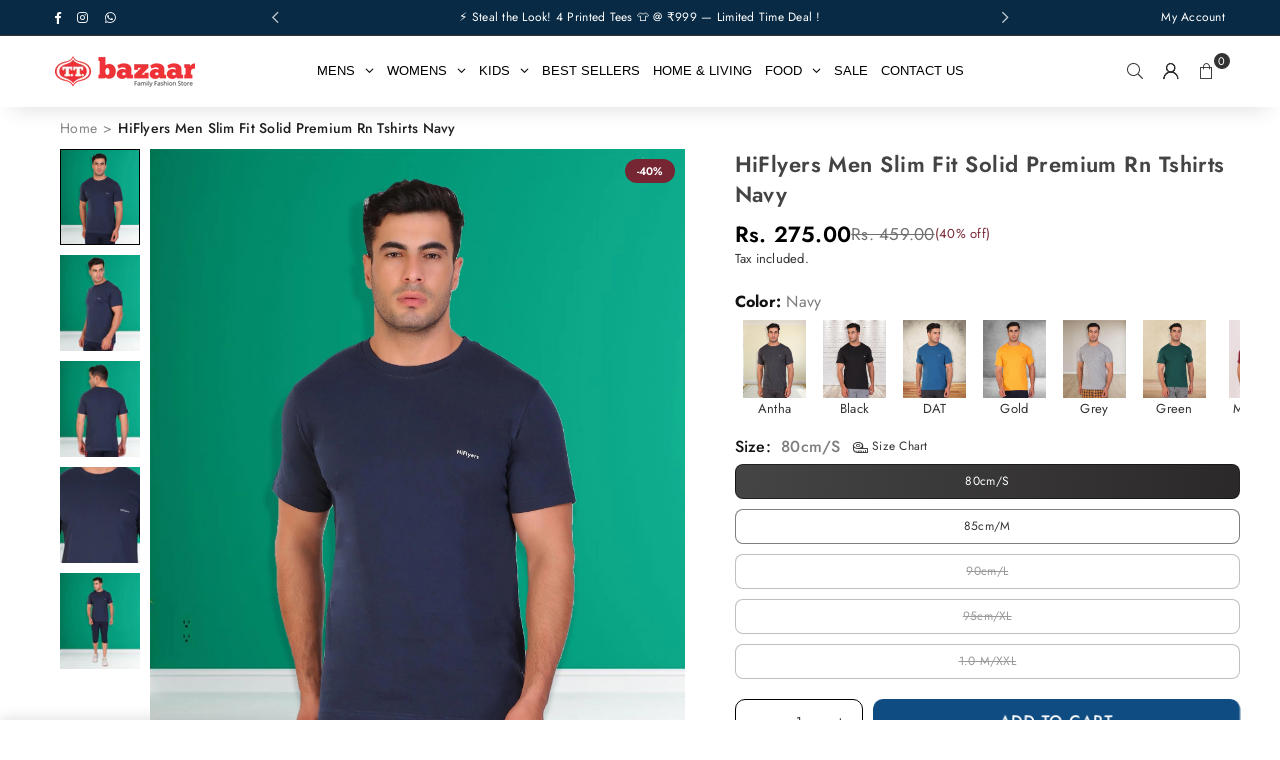

--- FILE ---
content_type: text/html; charset=utf-8
request_url: https://ttbazaar.com/products/hf01-round-neck-tshirt-navy
body_size: 111474
content:
<!doctype html>
<html class="no-js" lang="en" >
  <head>
    <!-- Gokwik theme code start -->
  <link rel="dns-prefetch" href="https://pdp.gokwik.co/">
  <link rel="dns-prefetch" href="https://api.gokwik.co">
    


  <script>
    window.gaTag = {ga4: "G-G5P484Q4F2"}
    window.merchantInfo  = {
            mid: "19gdvwg3mhq4",
            environment: "production",
            type: "merchantInfo",
      		storeId: "24941101152",
      		fbpixel: "181964820242217",
          }
    var productFormSelector = '';
    var cart = {"note":null,"attributes":{},"original_total_price":0,"total_price":0,"total_discount":0,"total_weight":0.0,"item_count":0,"items":[],"requires_shipping":false,"currency":"INR","items_subtotal_price":0,"cart_level_discount_applications":[],"checkout_charge_amount":0}
    var templateName = 'product'
  </script>

  <script src="https://pdp.gokwik.co/merchant-integration/build/merchant.integration.js?v4" defer></script>

  <script>
    if ('$' && '$' !== 'undefined') {
        const script = document.createElement('script');
        script.src = "https://www.googletagmanager.com/gtag/js?id="+ window.gaTag.ga4;
        script.defer = true;
        document.head.appendChild(script);
        window.dataLayer = window.dataLayer || [];
        function gtag(){dataLayer.push(arguments);}
        gtag('js', new Date());
        gtag('config', window.gaTag.ga4 ,{ 'groups': 'GA4','debug_mode':true });
    }
  </script>

  <script>
    window.addEventListener('gokwikLoaded', e => {
    var buyNowButton = document.getElementById('gokwik-buy-now');
if (buyNowButton) {
    buyNowButton.disabled = false;
    buyNowButton.classList.remove('disabled');
}
      var gokwikCheckoutButtons = document.querySelectorAll('.gokwik-checkout button');
gokwikCheckoutButtons.forEach(function(button) {
    button.disabled = false;
    button.classList.remove('disabled');
});
    //Do Not Touch This Line
    let clicked = false;
    let gokwikAdsID = "";
    const gokwikCheckoutEnable = (arrayOfElement) => {
      if (arrayOfElement.length === 0) return null;
      if (arrayOfElement.length > 1) {
        arrayOfElement.forEach(data => {
          if (data) {
            let targetElement = document.querySelectorAll(data);
            if (targetElement.length >= 1) {
              targetElement.forEach(element => {
                
                element.addEventListener("click", () => {
                  if (!clicked && gokwikAdsID) {
                    clicked = true;
                    gtag('event', 'conversion', {
                      'send_to': gokwikAdsID.toString().trim(),
                      'value': 0.0,
                      'currency': '',
                      'transaction_id': ''
                    });
                  }
                });
              });
            }
          }
        });
      }
    };
    gokwikCheckoutEnable(["#gokwik-buy-now",".gokwik-checkout button"])
    gokwikSdk.on('modal_closed', ()=>{
        clicked = false;
    })

    const targetElement = document.querySelector("body");
      function debounce(func, delay) {
        let timeoutId;
        return function () {
          const context = this;
          const args = arguments;
          clearTimeout(timeoutId);
          timeoutId = setTimeout(function () {
            func.apply(context, args);
          }, delay);
        };
      }

      const observer = new MutationObserver(() => {
     const addToCartButton = document.querySelector("button[name='add']");
const gokwikBuyNowButton = document.getElementById('gokwik-buy-now');

if (addToCartButton && addToCartButton.disabled) {
    gokwikBuyNowButton?.setAttribute('disabled', 'disabled');
} else {
    gokwikBuyNowButton?.removeAttribute('disabled');
}
        debouncedMyTimer();
      });

      const debouncedMyTimer = debounce(() => {
        observer.disconnect();
        //Do Not Touch this function
    
        gokwikCheckoutEnable(["#gokwik-buy-now",".gokwik-checkout button"])
        var gokwikCheckoutButtons = document.querySelectorAll('.gokwik-checkout button');
gokwikCheckoutButtons.forEach(function(button) {
    button.disabled = false;
    button.classList.remove('disabled');
});
        observer.observe(targetElement, { childList: true, subtree: true });
      }, 700);

      const config = { childList: true, subtree: true };
      observer.observe(targetElement, config);
    });
  </script>



<style>
  
  .gokwik-checkout {
    width: 100%;
    display: flex;
    justify-content: center;
    flex-direction: column;
    align-items: end;
    margin-bottom: 10px;
  }
  .gokwik-checkout button {
    max-width:100%;
    width: 100%;
    border: none;
    display: flex;
    justify-content: center;
    align-items: center;
    background: #762633;
    position: relative;
    cursor: pointer;
    border-radius: 0px;
    height:42.82px;
    padding:14px 25px;
  }
  #gokwik-buy-now.disabled, .gokwik-disabled{
    opacity:0.5;
    cursor: not-allowed;
    }
    .gokwik-checkout button:focus {
    outline: none;
  }
  .gokwik-checkout button > span {
    display: flex;
  }
  .gokwik-checkout button > span.btn-text {
    display: flex;
    flex-direction: column;
    color: #fff;
    align-items: flex-start;
  }
  .gokwik-checkout button > span.btn-text > span:last-child {
  	padding-top: 2px;
      font-size: 10px;
  }
  .gokwik-checkout button > span.btn-text > span:first-child {
     font-size: 13px;
    font-weight:500;
    letter-spacing: 1px;
    text-transform:uppercase;
  }
  .gokwik-checkout button > span.pay-opt-icon img:first-child {
    margin-right: 10px;
    margin-left: 10px;
  }
  /*   Additional */
  .gokwik-checkout button.disabled{
    opacity:0.5;
    cursor: not-allowed;
    }
  .gokwik-checkout button.disabled .addloadr#btn-loader{
     display: flex!important;
  }
    #gokwik-buy-now.disabled .addloadr#btn-loader{
     display: flex!important;
  }
      #gokwik-buy-now:disabled{
     cursor: not-allowed;
  }
.bdr-box .gokwik-checkout button{
  background:#0F4c81;
}
 #gokwik-buy-now  #btn-loader{
   border-radius:10px;
 }
.btn.btn-md.w_100.mb10.btn2{
  white-space:nowrap;
}
  

  
   #gokwik-buy-now {
     background: #762633;
     width: 100%;
     color: #FFFFFF;
     cursor: pointer;
     line-height: 1;
     border: none;
     padding: 10px 24px;
      margin-bottom: 10px;
     position:relative;
     height:45px;
     font-size: 16px;
      font-family:Futura, sans-serif;
    border-radius: 10px;
     text-transform:uppercase;
   }


  
  /* Loader CSS */
    #btn-loader{
      display: none;
      position: absolute;
      top: 0;
      bottom: 0;
      left: 0;
      right: 0;
      justify-content: center;
      align-items: center;
      background:#762633;
      border-radius:0px;

    }

  .cir-loader,
  .cir-loader:after {
    border-radius: 50%;
    width: 35px;
    height: 35px;
  }
  .cir-loader {
    margin: 6px auto;
    font-size: 10px;
    position: relative;
    text-indent: -9999em;
    border-top: 0.5em solid rgba(255, 255, 255, 0.2);
    border-right: 0.5em solid rgba(255, 255, 255, 0.2);
    border-bottom: 0.5em solid rgba(255, 255, 255, 0.2);
    border-left: 0.5em solid #ffffff;
    -webkit-transform: translateZ(0);
    -ms-transform: translateZ(0);
    transform: translateZ(0);
    -webkit-animation: load8 1.1s infinite linear;
    animation: load8 1.1s infinite linear;
  }
  @-webkit-keyframes load8 {
    0% {
      -webkit-transform: rotate(0deg);
      transform: rotate(0deg);
    }
    100% {
      -webkit-transform: rotate(360deg);
      transform: rotate(360deg);
    }
  }
  @keyframes load8 {
    0% {
      -webkit-transform: rotate(0deg);
      transform: rotate(0deg);
    }
    100% {
      -webkit-transform: rotate(360deg);
      transform: rotate(360deg);
    }
  }
</style>
 <!-- Gokwik theme code End --><meta charset="utf-8"><meta http-equiv="X-UA-Compatible" content="IE=edge,chrome=1"><meta name="viewport" content="width=device-width, initial-scale=1.0"><meta name="theme-color" content="#000"><meta name="format-detection" content="telephone=no"><link rel="canonical" href="https://ttbazaar.com/products/hf01-round-neck-tshirt-navy"><link rel="preconnect" href="https://cdn.shopify.com" crossorigin><link rel="dns-prefetch" href="https://ttbazaar.com" crossorigin><link rel="dns-prefetch" href="https://ttbazaar.myshopify.com" crossorigin><link rel="preconnect" href="https://fonts.shopifycdn.com" crossorigin><link rel="shortcut icon" href="//ttbazaar.com/cdn/shop/files/favicon_32x32.png?v=1614296357" type="image/png"><title>Buy Men Round Neck Navy T-shirt At ₹333: TT Bazaar &ndash; T T Bazaar</title><meta name="description" content="Buy this online product SLIM FIT SOLID PREMIUM RN TSHIRTS NAVY for men with Ribbed Round Neck exclusively from the house of Hiflyers by TT bazaar for a discounted price of Rs 333 each."><!-- /snippets/social-meta-tags.liquid --> <meta name="keywords" content="T T Bazaar, ttbazaar.com" /><meta name="author" content="AdornThemes"><meta property="og:site_name" content="T T Bazaar"><meta property="og:url" content="https://ttbazaar.com/products/hf01-round-neck-tshirt-navy"><meta property="og:title" content="Buy Men Round Neck Navy T-shirt At ₹333: TT Bazaar"><meta property="og:type" content="product"><meta property="og:description" content="Buy this online product SLIM FIT SOLID PREMIUM RN TSHIRTS NAVY for men with Ribbed Round Neck exclusively from the house of Hiflyers by TT bazaar for a discounted price of Rs 333 each."><meta property="og:image" content="http://ttbazaar.com/cdn/shop/files/HF01_NVY.jpg?v=1763212131"><meta property="og:image:secure_url" content="https://ttbazaar.com/cdn/shop/files/HF01_NVY.jpg?v=1763212131"><meta property="og:image:width" content="1800"><meta property="og:image:height" content="2200"><meta property="og:price:amount" content="275.00"><meta property="og:price:currency" content="INR"><meta name="twitter:card" content="summary_large_image"><meta name="twitter:title" content="Buy Men Round Neck Navy T-shirt At ₹333: TT Bazaar"><meta name="twitter:description" content="Buy this online product SLIM FIT SOLID PREMIUM RN TSHIRTS NAVY for men with Ribbed Round Neck exclusively from the house of Hiflyers by TT bazaar for a discounted price of Rs 333 each.">
<link rel="preload" as="font" href="//ttbazaar.com/cdn/fonts/jost/jost_n4.d47a1b6347ce4a4c9f437608011273009d91f2b7.woff2" type="font/woff2" crossorigin><link rel="preload" as="font" href="//ttbazaar.com/cdn/fonts/jost/jost_n7.921dc18c13fa0b0c94c5e2517ffe06139c3615a3.woff2" type="font/woff2" crossorigin><link rel="preload" as="font" href="//ttbazaar.com/cdn/shop/t/56/assets/adorn-icons.woff2?v=51276908559411956971746511646" type="font/woff2" crossorigin><style type="text/css">:root{--ft1:Jost,sans-serif;--ft2:Jost,sans-serif;--ft3:Jost,sans-serif;--site_gutter:15px;--grid_gutter:30px;--grid_gutter_sm:15px; --input_height:38px;--input_height_sm:32px;--error:#d20000}*,::after,::before{box-sizing:border-box}article,aside,details,figcaption,figure,footer,header,hgroup,main,menu,nav,section,summary{display:block}body,button,input,select,textarea{font-family:-apple-system,BlinkMacSystemFont,"Segoe UI","Roboto","Oxygen","Ubuntu","Cantarell","Helvetica Neue",sans-serif;-webkit-font-smoothing:antialiased;-webkit-text-size-adjust:100%}a{background-color:transparent}a,a:after,a:before{transition:all .3s ease-in-out}b,strong{font-weight:700;}em{font-style:italic}small{font-size:80%}sub,sup{font-size:75%;line-height:0;position:relative;vertical-align:baseline}sup{top:-.5em}sub{bottom:-.25em}img{max-width:100%;border:0}button,input,optgroup,select,textarea{color:inherit;font:inherit;margin:0;outline:0}button[disabled],input[disabled]{cursor:default}[type=button]::-moz-focus-inner,[type=reset]::-moz-focus-inner,[type=submit]::-moz-focus-inner,button::-moz-focus-inner{border-style:none;padding:0}[type=button]:-moz-focusring,[type=reset]:-moz-focusring,[type=submit]:-moz-focusring,button:-moz-focusring{outline:1px dotted ButtonText}input[type=email],input[type=number],input[type=password],input[type=search]{-webkit-appearance:none;-moz-appearance:none}table{width:100%;border-collapse:collapse;border-spacing:0}td,th{padding:0}textarea{overflow:auto;-webkit-appearance:none;-moz-appearance:none}[tabindex='-1']:focus{outline:0}a,img{outline:0!important;border:0}[role=button],a,button,input,label,select,textarea{touch-action:manipulation}.fl,.flex{display:flex}.fl1,.flex-item{flex:1}.clearfix::after{content:'';display:table;clear:both}.clear{clear:both}.icon__fallback-text,.v-hidden{position:absolute!important;overflow:hidden;clip:rect(0 0 0 0);height:1px;width:1px;margin:-1px;padding:0;border:0}.visibility-hidden{visibility:hidden}.js-focus-hidden:focus{outline:0}.no-js:not(html),.no-js .js{display:none}.no-js .no-js:not(html){display:block}.skip-link:focus{clip:auto;width:auto;height:auto;margin:0;color:#111;background-color:#fff;padding:10px;opacity:1;z-index:10000;transition:none}blockquote{background:#f8f8f8;font-weight:600;font-size:15px;font-style:normal;text-align:center;padding:0 30px;margin:0}.rte blockquote{padding:25px;margin-bottom:20px}blockquote p+cite{margin-top:7.5px}blockquote cite{display:block;font-size:13px;font-style:inherit}code,pre{font-family:Consolas,monospace;font-size:1em}pre{overflow:auto}.rte:last-child{margin-bottom:0}.rte .h1,.rte .h2,.rte .h3,.rte .h4,.rte .h5,.rte .h6,.rte h1,.rte h2,.rte h3,.rte h4,.rte h5,.rte h6{margin-top:15px;margin-bottom:7.5px}.rte .h1:first-child,.rte .h2:first-child,.rte .h3:first-child,.rte .h4:first-child,.rte .h5:first-child,.rte .h6:first-child,.rte h1:first-child,.rte h2:first-child,.rte h3:first-child,.rte h4:first-child,.rte h5:first-child,.rte h6:first-child{margin-top:0}.rte li{margin-bottom:4px;list-style:inherit}.rte li:last-child{margin-bottom:0}.rte-setting{margin-bottom:11.11111px}.rte-setting:last-child{margin-bottom:0}p:last-child{margin-bottom:0}li{list-style:none}.fine-print{font-size:1.07692em;font-style:italic;margin:20px 0}.txt--minor{font-size:80%}.txt--emphasis{font-style:italic}.icon{display:inline-block;width:20px;height:20px;vertical-align:middle;fill:currentColor}.no-svg .icon{display:none}svg.icon:not(.icon--full-color) circle,svg.icon:not(.icon--full-color) ellipse,svg.icon:not(.icon--full-color) g,svg.icon:not(.icon--full-color) line,svg.icon:not(.icon--full-color) path,svg.icon:not(.icon--full-color) polygon,svg.icon:not(.icon--full-color) polyline,svg.icon:not(.icon--full-color) rect,symbol.icon:not(.icon--full-color) circle,symbol.icon:not(.icon--full-color) ellipse,symbol.icon:not(.icon--full-color) g,symbol.icon:not(.icon--full-color) line,symbol.icon:not(.icon--full-color) path,symbol.icon:not(.icon--full-color) polygon,symbol.icon:not(.icon--full-color) polyline,symbol.icon:not(.icon--full-color) rect{fill:inherit;stroke:inherit}.no-svg .icon__fallback-text{position:static!important;overflow:inherit;clip:none;height:auto;width:auto;margin:0}ol,ul{margin:0;padding:0}ol{list-style:decimal}.list--inline{padding:0;margin:0}.list--inline li{display:inline-block;margin-bottom:0;vertical-align:middle}.rte img{height:auto}.rte table{table-layout:fixed}.rte ol,.rte ul{margin:20px 0 30px 30px}.rte ol.list--inline,.rte ul.list--inline{margin-left:0}.rte ul{list-style:disc outside}.rte ul ul{list-style:circle outside}.rte ul ul ul{list-style:square outside}.rte a:not(.btn){padding-bottom:1px}.tc .rte ol,.tc .rte ul,.tc.rte ol,.tc.rte ul{margin-left:0;list-style-position:inside}.rte__table-wrapper{max-width:100%;overflow:auto;-webkit-overflow-scrolling:touch}svg:not(:root){overflow:hidden}.video-wrapper{position:relative;overflow:hidden;max-width:100%;padding-bottom:56.25%;height:0;height:auto}.video-wrapper iframe{position:absolute;top:0;left:0;width:100%;height:100%}form{margin:0}legend{border:0;padding:0}button,input[type=submit],label[for]{cursor:pointer}input[type=text]{-webkit-appearance:none;-moz-appearance:none}[type=checkbox]+label,[type=radio]+label{display:inline-block;margin-bottom:0}textarea{min-height:100px}input[type=checkbox],input[type=radio]{margin:0 5px 0 0;vertical-align:middle}select::-ms-expand{display:none}.label--hidden{position:absolute;height:0;width:0;margin-bottom:0;overflow:hidden;clip:rect(1px,1px,1px,1px)}.form-vertical input,.form-vertical select,.form-vertical textarea{display:block;width:100%}.form-vertical [type=checkbox],.form-vertical [type=radio]{display:inline-block;width:auto;margin-right:5px}.form-vertical .btn,.form-vertical [type=submit]{display:inline-block;width:auto}.grid--table{display:table;table-layout:fixed;width:100%}.grid--table>.gitem{float:none;display:table-cell;vertical-align:middle}.is-transitioning{display:block!important;visibility:visible!important}.mr0{margin:0 !important;}.pd0{ padding:0 !important;}.db{display:block}.dbi{display:inline-block}.dn, .hidden,.btn.loading .txt {display:none}.of_hidden {overflow:hidden}.pa {position:absolute}.pr {position:relative}.l0 {left: 0;}.t0 {top: 0;}.fw-300{font-weight:300}.fw-400{font-weight:400}.fw-500{font-weight:500}.fw-600{font-weight:600}b,strong,.fw-700{font-weight:700}em, .em{font-style:italic}.tt-u{text-transform:uppercase}.tt-l{text-transform:lowercase}.tt-c{text-transform:capitalize}.tt-n{text-transform:none}.list-bullet,.list-arrow,.list-square,.order-list{padding:0 0 15px 15px;}.list-bullet li {list-style:disc; padding:4px 0; }.list-bullet ul, .list-circle ul, .list-arrow ul, .order-list li {padding-left:15px;}.list-square li {list-style:square; padding:4px 0; } .list-arrow li {list-style:disclosure-closed; padding:4px 0; }.order-list li {list-style:decimal; padding:4px 0; }.tdn {text-decoration:none!important}.tdu {text-decoration:underline}.imgFt{position:absolute;top:0;left:0;width:100%;height:100%;object-fit:cover; object-position:center; }.imgFl { display:block; width:100%; height:auto; }.imgWrapper { display:block; margin:auto; }.autoHt { height:auto; }.bgImg { background-size:cover; background-repeat:no-repeat; background-position:center; }.grid-sizer{width:25%; position:absolute}.w_auto {width:auto!important}.h_auto{height:auto}.w_100{width:100%!important}.h_100{height:100%!important}.pd10 {padding:10px;}.grid{display:flex;flex-wrap:wrap;list-style:none;margin:0 -7.5px }.gitem{flex:0 0 auto;padding-left:7.5px;padding-right:7.5px;width:100%}.col-1,.rwcols-1 .gitem, .wd100{width:100%}.col-2,.rwcols-2 .gitem,.wd50{width:50%}.col-3,.rwcols-3 .gitem,.wd33{width:33.33333%}.col-4,.rwcols-4 .gitem,.wd25{width:25%}.col-5,.rwcols-5 .gitem,.wd20{width:20%}.col-6,.rwcols-6 .gitem,.wd16{width:16.66667%}.col-7,.rwcols-7 .gitem,.wd14{width:14.28571%}.col-8,.rwcols-8 .gitem,.wd12{width:12.5%}.col-9,.rwcols-9 .gitem,.wd11{width:11.11111%}.col-10,.rwcols-10 .gitem,.wd10{width:10%}.wd30{width:30%}.wd37{width:37.5%}.wd40{width:40%}.wd60{width:60%}.wd62{width:62.5%}.wd66{width:66.66667%}.wd70{width:70%}.wd75{width:75%}.wd80{width:80%}.wd83{width:83.33333%}.wd87{width:87.5%}.wd90{width:90%}.wd100{width:100%}.show{display:block!important}.hide{display:none!important}.grid-products{margin:0 -0.0px}.grid-products .gitem{padding-left:0.0px;padding-right:0.0px}.f-row{flex-direction:row}.f-col{flex-direction:column}.f-wrap{flex-wrap:wrap}.f-nowrap{flex-wrap:nowrap}.f-jcs{justify-content:flex-start}.f-jce{justify-content:flex-end}.f-jcc{justify-content:center}.f-jcsb{justify-content:space-between}.f-jcsa{justify-content:space-around}.f-jcse{justify-content:space-evenly}.f-ais{align-items:flex-start}.f-aie{align-items:flex-end}.f-aic{align-items:center}.f-aib{align-items:baseline}.f-aist{align-items:stretch}.f-acs{align-content:flex-start}.f-ace{align-content:flex-end}.f-acc{align-content:center}.f-acsb{align-content:space-between}.f-acsa{align-content:space-around}.f-acst{align-content:stretch}.f-asa{align-self:auto}.f-ass{align-self:flex-start}.f-ase{align-self:flex-end}.f-asc{align-self:center}.f-asb{align-self:baseline}.f-asst{align-self:stretch}.order0{order:0}.order1{order:1}.order2{order:2}.order3{order:3}.tl{text-align:left!important}.tc{text-align:center!important}.tr{text-align:right!important}.m_auto{margin-left:auto;margin-right:auto}.ml_auto{margin-left:auto}.mr_auto{margin-right:auto}.m0{margin:0!important}.mt0{margin-top:0!important}.ml0{margin-left:0!important}.mr0{margin-right:0!important}.mb0{margin-bottom:0!important}.ml5{margin-left:5px}.mt5{margin-top:5px}.mr5{margin-right:5px}.mb5{margin-bottom:5px}.ml10{margin-left:10px}.mt10{margin-top:10px}.mr10{margin-right:10px}.mb10{margin-bottom:10px}.ml15{margin-left:15px}.mt15{margin-top:15px}.mr15{margin-right:15px}.mb15{margin-bottom:15px}.ml20{margin-left:20px}.mt20{margin-top:20px!important}.mr20{margin-right:20px}.mb20{margin-bottom:20px}.ml25{margin-left:25px}.mt25{margin-top:25px}.mr25{margin-right:25px}.mb25{margin-bottom:25px}.ml30{margin-left:30px}.mt30{margin-top:30px}.mr30{margin-right:30px}.mb30{margin-bottom:30px}.mb35{margin-bottom:35px}.mb40{margin-bottom:40px}.mb45{margin-bottom:45px}.mb50{margin-bottom:50px}@media (min-width:768px){.col-md-1{width:100%}.col-md-2,.rwcols-md-2 .gitem,.wd50-md{width:50%}.col-md-3,.rwcols-md-3 .gitem,.wd33-md{width:33.33333%}.col-md-4,.rwcols-md-4 .gitem,.wd25-md{width:25%}.col-md-5,.rwcols-md-5 .gitem,.wd20-md{width:20%}.col-md-6,.rwcols-md-6 .gitem,.wd16-md{width:16.66667%}.col-md-7,.rwcols-md-7 .gitem,.wd14-md{width:14.28571%}.col-md-8,.rwcols-md-8 .gitem,.wd12-md{width:12.5%}.col-md-9,.rwcols-md-9 .gitem,.wd11-md{width:11.11111%}.col-md-10,.rwcols-md-10 .gitem,.wd10-md{width:10%}.wd30-md{width:30%}.wd37-md{width:37.5%}.wd40-md{width:40%}.wd60-md{width:60%}.wd62-md{width:62.5%}.wd66-md{width:66.66667%}.wd70-md{width:70%}.wd75-md{width:75%}.wd80-md{width:80%}.wd83-md{width:83.33333%}.wd87-md{width:87.5%}.wd90-md{width:90%}.tl-md{text-align:left!important}.tc-md{text-align:center!important}.tr-md{text-align:right!important}.f-row-md{flex-direction:row}.f-col-md{flex-direction:column}.f-wrap-md{flex-wrap:wrap}.f-nowrap-md{flex-wrap:nowrap}.f-jcs-md{justify-content:flex-start}.f-jce-md{justify-content:flex-end}.f-jcc-md{justify-content:center}.f-jcsb-md{justify-content:space-between}.f-jcsa-md{justify-content:space-around}.f-jcse-md{justify-content:space-evenly}.f-ais-md{align-items:flex-start}.f-aie-md{align-items:flex-end}.f-aic-md{align-items:center}.f-aib-md{align-items:baseline}.f-aist-md{align-items:stretch}.f-acs-md{align-content:flex-start}.f-ace-md{align-content:flex-end}.f-acc-md{align-content:center}.f-acsb-md{align-content:space-between}.f-acsa-md{align-content:space-around}.f-acst-md{align-content:stretch}.f-asa-md{align-self:auto}.f-ass-md{align-self:flex-start}.f-ase-md{align-self:flex-end}.f-asc-md{align-self:center}.f-asb-md{align-self:baseline}.f-asst-md{align-self:stretch}.mb0-md{margin-bottom:0}.mb5-md{margin-bottom:5px}.mb10-md{margin-bottom:10px}.mb15-md{margin-bottom:15px}.mb20-md{margin-bottom:20px}.mb25-md{margin-bottom:25px}.mb30-md{margin-bottom:30px}.mb35-md{margin-bottom:35px}.mb40-md{margin-bottom:40px}.mb45-md{margin-bottom:45px}.mb50-md{margin-bottom:50px}}@media (min-width:1025px){.grid{margin:0 -15px }.gitem{padding-left:15px;padding-right:15px }.col-lg-1{width:100%}.col-lg-2,.rwcols-lg-2 .gitem,.wd50-lg{width:50%}.col-lg-3,.rwcols-lg-3 .gitem,.wd33-lg{width:33.33333%}.col-lg-4,.rwcols-lg-4 .gitem,.wd25-lg{width:25%}.col-lg-5,.rwcols-lg-5 .gitem,.wd20-lg{width:20%}.col-lg-6,.rwcols-lg-6 .gitem,.wd16-lg{width:16.66667%}.col-lg-7,.rwcols-lg-7 .gitem,.wd14-lg{width:14.28571%}.col-lg-8,.rwcols-lg-8 .gitem,.wd12-lg{width:12.5%}.col-lg-9,.rwcols-lg-9 .gitem,.wd11-lg{width:11.11111%}.col-lg-10,.rwcols-lg-10 .gitem,.wd10-lg{width:10%}.wd30-lg{width:30%}.wd37-lg{width:37.5%}.wd40-lg{width:40%}.wd60-lg{width:60%}.wd62-lg{width:62.5%}.wd66-lg{width:66.66667%}.wd70-lg{width:70%}.wd75-lg{width:75%}.wd80-lg{width:80%}.wd83-lg{width:83.33333%}.wd87-lg{width:87.5%}.wd90-lg{width:90%}.show-lg{display:block!important}.hide-lg{display:none!important}.f-row-lg{flex-direction:row}.f-col-lg{flex-direction:column}.f-wrap-lg{flex-wrap:wrap}.f-nowrap-lg{flex-wrap:nowrap}.tl-lg {text-align:left!important}.tc-lg {text-align:center!important}.tr-lg {text-align:right!important}.grid-products{margin:0 -10.0px}.grid-products .gitem{padding-left:10.0px;padding-right:10.0px}}@media (min-width:1280px){.col-xl-1{width:100%}.col-xl-2,.rwcols-xl-2 .gitem,.wd50-xl{width:50%}.col-xl-3,.rwcols-xl-3 .gitem,.wd33-xl{width:33.33333%}.col-xl-4,.rwcols-xl-4 .gitem,.wd25-xl{width:25%}.col-xl-5,.rwcols-xl-5 .gitem,.wd20-xl{width:20%}.col-xl-6,.rwcols-xl-6 .gitem,.wd16-xl{width:16.66667%}.col-xl-7,.rwcols-xl-7 .gitem,.wd14-xl{width:14.28571%}.col-xl-8,.rwcols-xl-8 .gitem,.wd12-xl{width:12.5%}.col-xl-9,.rwcols-xl-9 .gitem,.wd11-xl{width:11.11111%}.col-xl-10,.rwcols-xl-10 .gitem,.wd10-xl{width:10%}.wd30-xl{width:30%}.wd37-xl{width:37.5%}.wd40-xl{width:40%}.wd60-xl{width:60%}.wd62-xl{width:62.5%}.wd66-xl{width:66.66667%}.wd70-xl{width:70%}.wd75-xl{width:75%}.wd80-xl{width:80%}.wd83-xl{width:83.33333%}.wd87-xl{width:87.5%}.wd90-xl{width:90%}.show-xl{display:block!important}.hide-xl{display:none!important}.f-wrap-xl{flex-wrap:wrap}.f-col-xl{flex-direction:column}.tl-xl {text-align:left!important}.tc-xl {text-align:center!important}.tr-xl {text-align:right!important}}@media only screen and (min-width:768px) and (max-width:1024px){.show-md{display:block!important}.hide-md{display:none!important}}@media only screen and (max-width:767px){.show-sm{display:block!important}.hide-sm{display:none!important}}@font-face{font-family:Adorn-Icons;src:url("//ttbazaar.com/cdn/shop/t/56/assets/adorn-icons.woff2?v=51276908559411956971746511646") format('woff2'),url("//ttbazaar.com/cdn/shop/t/56/assets/adorn-icons.woff?v=74340402737950993131746511646") format('woff');font-weight:400;font-style:normal;font-display:swap}.at{font:normal normal normal 15px/1 Adorn-Icons;speak:none;text-transform:none;display:inline-block;vertical-align:middle;text-rendering:auto;-webkit-font-smoothing:antialiased;-moz-osx-font-smoothing:grayscale}@font-face {font-family: Jost;font-weight: 300;font-style: normal;font-display: swap;src: url("//ttbazaar.com/cdn/fonts/jost/jost_n3.a5df7448b5b8c9a76542f085341dff794ff2a59d.woff2") format("woff2"), url("//ttbazaar.com/cdn/fonts/jost/jost_n3.882941f5a26d0660f7dd135c08afc57fc6939a07.woff") format("woff");}@font-face {font-family: Jost;font-weight: 400;font-style: normal;font-display: swap;src: url("//ttbazaar.com/cdn/fonts/jost/jost_n4.d47a1b6347ce4a4c9f437608011273009d91f2b7.woff2") format("woff2"), url("//ttbazaar.com/cdn/fonts/jost/jost_n4.791c46290e672b3f85c3d1c651ef2efa3819eadd.woff") format("woff");}@font-face {font-family: Jost;font-weight: 500;font-style: normal;font-display: swap;src: url("//ttbazaar.com/cdn/fonts/jost/jost_n5.7c8497861ffd15f4e1284cd221f14658b0e95d61.woff2") format("woff2"), url("//ttbazaar.com/cdn/fonts/jost/jost_n5.fb6a06896db583cc2df5ba1b30d9c04383119dd9.woff") format("woff");}@font-face {font-family: Jost;font-weight: 600;font-style: normal;font-display: swap;src: url("//ttbazaar.com/cdn/fonts/jost/jost_n6.ec1178db7a7515114a2d84e3dd680832b7af8b99.woff2") format("woff2"), url("//ttbazaar.com/cdn/fonts/jost/jost_n6.b1178bb6bdd3979fef38e103a3816f6980aeaff9.woff") format("woff");}@font-face {font-family: Jost;font-weight: 700;font-style: normal;font-display: swap;src: url("//ttbazaar.com/cdn/fonts/jost/jost_n7.921dc18c13fa0b0c94c5e2517ffe06139c3615a3.woff2") format("woff2"), url("//ttbazaar.com/cdn/fonts/jost/jost_n7.cbfc16c98c1e195f46c536e775e4e959c5f2f22b.woff") format("woff");}.page-width { margin:0 auto; padding-left:15px; padding-right:15px; max-width:1200px; }.fullwidth { max-width:100%; padding-left:10px; padding-right:10px; }.template-product .fullwidth.npd .product-single__meta{ padding: 0 20px;}@media only screen and (min-width:766px) { .page-width { padding-left:20px; padding-right:20px; }.fullwidth { padding-left:15px; padding-right:15px; }.template-product .fullwidth.npd:not(.style6) .product-single__meta{ padding-right:30px}}@media only screen and (min-width:1280px){.fullwidth { padding-left:55px; padding-right:55px; }.template-product .fullwidth.npd:not(.style6) .product-single__meta{ padding-right:55px;}}.fullwidth.npd { padding-left:0; padding-right:0; }.fs10 { font-size:10px;}.fs12 { font-size:12px;}.fs14 { font-size:14px;}.fs16 { font-size:16px;}.fs18 { font-size:18px;}.fs20 { font-size:20px;}.fs22 { font-size:22px;}.fs24 { font-size:24px;}.fs26 { font-size:26px;}.fs28 { font-size:28px;}.fs30 { font-size:30px;}</style><link rel="stylesheet" href="//ttbazaar.com/cdn/shop/t/56/assets/theme.css?v=90650320074196028751753966382" type="text/css" media="all">    <script src="//ttbazaar.com/cdn/shop/t/56/assets/lazysizes.js?v=9525017869278013171746511646" async></script>  <script src="//ttbazaar.com/cdn/shop/t/56/assets/jquery.min.js?v=115860211936397945481746511646"defer="defer"></script><script>var theme = {strings:{showMore:"Show More",showLess:"Show Less"},mlcurrency:false,moneyFormat:"Rs. {{amount}}",shopCurrency:"INR",autoCurrencies:false,money_currency_format:"Rs. {{amount}}",money_format:"Rs. {{amount}}",ajax_cart:true,fixedHeader:true,animation:false,animationMobile:true,searchresult:"See all results for \u0026quot;{{ terms }}\u0026quot;",wlAvailable:"Available in Wishlist",rtl:false,};document.documentElement.className = document.documentElement.className.replace('no-js', 'js');        var alpha = "Abcdefghijklmnopqrstuvwxyz".split(""), thm = alpha[0]+alpha[21]+alpha[14]+alpha[13]+alpha[4], shpeml = 'care@ttbazaar.com', dmn = window.location.hostname;        window.lazySizesConfig = window.lazySizesConfig || {};window.lazySizesConfig.loadMode = 1;      window.lazySizesConfig.loadHidden = false;        window.shopUrl = 'https://ttbazaar.com';      window.routes = {        cart_add_url: '/cart/add',        cart_change_url: '/cart/change',        cart_update_url: '/cart/update',        cart_url: '/cart',        predictive_search_url: '/search/suggest'      };      window.cartStrings = {        error: `There was an error while updating your cart. Please try again.`,        quantityError: `You can only add [quantity] of this item.`      };      window.variantStrings = {addToCart: `Add to cart`,preOrder: `Pre-Order`,soldOut: `Sold out`,unavailable: `Unavailable`,unavailable_with_option: `Translation missing: en.products.product.value_unavailable`,};</script><script src="//ttbazaar.com/cdn/shop/t/56/assets/vendor.js?v=175121317203878727231746511646" defer="defer"></script>  
  <script>window.performance && window.performance.mark && window.performance.mark('shopify.content_for_header.start');</script><meta name="facebook-domain-verification" content="ilhh5op8qob80vahg5m1rs1p3xhlrm">
<meta name="facebook-domain-verification" content="c117146brljaow70rq9ew05qfn0s67">
<meta name="google-site-verification" content="fVVYFh4z5FNVJH3mcT9icfZkjg3SJ_BUkZVorXdGQUc">
<meta id="shopify-digital-wallet" name="shopify-digital-wallet" content="/24941101152/digital_wallets/dialog">
<link rel="alternate" hreflang="x-default" href="https://ttbazaar.com/products/hf01-round-neck-tshirt-navy">
<link rel="alternate" hreflang="en" href="https://ttbazaar.com/products/hf01-round-neck-tshirt-navy">
<link rel="alternate" hreflang="hi" href="https://ttbazaar.com/hi/products/hf01-round-neck-tshirt-navy">
<link rel="alternate" type="application/json+oembed" href="https://ttbazaar.com/products/hf01-round-neck-tshirt-navy.oembed">
<script async="async" src="/checkouts/internal/preloads.js?locale=en-IN"></script>
<script id="shopify-features" type="application/json">{"accessToken":"6f5b13cfc1b839805b996276e98db45e","betas":["rich-media-storefront-analytics"],"domain":"ttbazaar.com","predictiveSearch":true,"shopId":24941101152,"locale":"en"}</script>
<script>var Shopify = Shopify || {};
Shopify.shop = "ttbazaar.myshopify.com";
Shopify.locale = "en";
Shopify.currency = {"active":"INR","rate":"1.0"};
Shopify.country = "IN";
Shopify.theme = {"name":"Gokwik Theme 6th May 2025 -Live Theme","id":150632169716,"schema_name":"Avone","schema_version":"5.4.1","theme_store_id":null,"role":"main"};
Shopify.theme.handle = "null";
Shopify.theme.style = {"id":null,"handle":null};
Shopify.cdnHost = "ttbazaar.com/cdn";
Shopify.routes = Shopify.routes || {};
Shopify.routes.root = "/";</script>
<script type="module">!function(o){(o.Shopify=o.Shopify||{}).modules=!0}(window);</script>
<script>!function(o){function n(){var o=[];function n(){o.push(Array.prototype.slice.apply(arguments))}return n.q=o,n}var t=o.Shopify=o.Shopify||{};t.loadFeatures=n(),t.autoloadFeatures=n()}(window);</script>
<script id="shop-js-analytics" type="application/json">{"pageType":"product"}</script>
<script defer="defer" async type="module" src="//ttbazaar.com/cdn/shopifycloud/shop-js/modules/v2/client.init-shop-cart-sync_C5BV16lS.en.esm.js"></script>
<script defer="defer" async type="module" src="//ttbazaar.com/cdn/shopifycloud/shop-js/modules/v2/chunk.common_CygWptCX.esm.js"></script>
<script type="module">
  await import("//ttbazaar.com/cdn/shopifycloud/shop-js/modules/v2/client.init-shop-cart-sync_C5BV16lS.en.esm.js");
await import("//ttbazaar.com/cdn/shopifycloud/shop-js/modules/v2/chunk.common_CygWptCX.esm.js");

  window.Shopify.SignInWithShop?.initShopCartSync?.({"fedCMEnabled":true,"windoidEnabled":true});

</script>
<script>(function() {
  var isLoaded = false;
  function asyncLoad() {
    if (isLoaded) return;
    isLoaded = true;
    var urls = ["https:\/\/mpop.pxucdn.com\/apps.pixelunion.net\/scripts\/js\/countdown\/bundle.min.js?shop=ttbazaar.myshopify.com","https:\/\/cdn.nfcube.com\/instafeed-ab4a3fa29744ccf7ebce5d9b0060aa01.js?shop=ttbazaar.myshopify.com","https:\/\/app.intelliticks.com\/api\/connect\/shopify\/js\/i3RevTBEn6d3Kmxrx_c?shop=ttbazaar.myshopify.com","https:\/\/s3.ap-south-1.amazonaws.com\/media.intelliticks.com\/company\/i3RevTBEn6d3Kmxrx_c\/shopify\/iticks-snippet.js?shop=ttbazaar.myshopify.com","https:\/\/s3.ap-south-1.amazonaws.com\/media.intelliticks.com\/company\/i3RevTBEn6d3Kmxrx_c\/shopify\/qr-snippet.js?shop=ttbazaar.myshopify.com","https:\/\/s3.ap-south-1.amazonaws.com\/media.intelliticks.com\/company\/i3RevTBEn6d3Kmxrx_c\/shopify\/qr-tracking.js?shop=ttbazaar.myshopify.com","\/\/cdn.shopify.com\/proxy\/15fa0daf64b5caa2f9bd62641f3d307c5813b96e6bacf60dc7287e8afe5b337d\/api.goaffpro.com\/loader.js?shop=ttbazaar.myshopify.com\u0026sp-cache-control=cHVibGljLCBtYXgtYWdlPTkwMA"];
    for (var i = 0; i < urls.length; i++) {
      var s = document.createElement('script');
      s.type = 'text/javascript';
      s.async = true;
      s.src = urls[i];
      var x = document.getElementsByTagName('script')[0];
      x.parentNode.insertBefore(s, x);
    }
  };
  if(window.attachEvent) {
    window.attachEvent('onload', asyncLoad);
  } else {
    window.addEventListener('load', asyncLoad, false);
  }
})();</script>
<script id="__st">var __st={"a":24941101152,"offset":19800,"reqid":"54bdb226-6a8b-4992-a169-639153c5973a-1768730885","pageurl":"ttbazaar.com\/products\/hf01-round-neck-tshirt-navy","u":"3c0856ebf3b5","p":"product","rtyp":"product","rid":5882771079322};</script>
<script>window.ShopifyPaypalV4VisibilityTracking = true;</script>
<script id="captcha-bootstrap">!function(){'use strict';const t='contact',e='account',n='new_comment',o=[[t,t],['blogs',n],['comments',n],[t,'customer']],c=[[e,'customer_login'],[e,'guest_login'],[e,'recover_customer_password'],[e,'create_customer']],r=t=>t.map((([t,e])=>`form[action*='/${t}']:not([data-nocaptcha='true']) input[name='form_type'][value='${e}']`)).join(','),a=t=>()=>t?[...document.querySelectorAll(t)].map((t=>t.form)):[];function s(){const t=[...o],e=r(t);return a(e)}const i='password',u='form_key',d=['recaptcha-v3-token','g-recaptcha-response','h-captcha-response',i],f=()=>{try{return window.sessionStorage}catch{return}},m='__shopify_v',_=t=>t.elements[u];function p(t,e,n=!1){try{const o=window.sessionStorage,c=JSON.parse(o.getItem(e)),{data:r}=function(t){const{data:e,action:n}=t;return t[m]||n?{data:e,action:n}:{data:t,action:n}}(c);for(const[e,n]of Object.entries(r))t.elements[e]&&(t.elements[e].value=n);n&&o.removeItem(e)}catch(o){console.error('form repopulation failed',{error:o})}}const l='form_type',E='cptcha';function T(t){t.dataset[E]=!0}const w=window,h=w.document,L='Shopify',v='ce_forms',y='captcha';let A=!1;((t,e)=>{const n=(g='f06e6c50-85a8-45c8-87d0-21a2b65856fe',I='https://cdn.shopify.com/shopifycloud/storefront-forms-hcaptcha/ce_storefront_forms_captcha_hcaptcha.v1.5.2.iife.js',D={infoText:'Protected by hCaptcha',privacyText:'Privacy',termsText:'Terms'},(t,e,n)=>{const o=w[L][v],c=o.bindForm;if(c)return c(t,g,e,D).then(n);var r;o.q.push([[t,g,e,D],n]),r=I,A||(h.body.append(Object.assign(h.createElement('script'),{id:'captcha-provider',async:!0,src:r})),A=!0)});var g,I,D;w[L]=w[L]||{},w[L][v]=w[L][v]||{},w[L][v].q=[],w[L][y]=w[L][y]||{},w[L][y].protect=function(t,e){n(t,void 0,e),T(t)},Object.freeze(w[L][y]),function(t,e,n,w,h,L){const[v,y,A,g]=function(t,e,n){const i=e?o:[],u=t?c:[],d=[...i,...u],f=r(d),m=r(i),_=r(d.filter((([t,e])=>n.includes(e))));return[a(f),a(m),a(_),s()]}(w,h,L),I=t=>{const e=t.target;return e instanceof HTMLFormElement?e:e&&e.form},D=t=>v().includes(t);t.addEventListener('submit',(t=>{const e=I(t);if(!e)return;const n=D(e)&&!e.dataset.hcaptchaBound&&!e.dataset.recaptchaBound,o=_(e),c=g().includes(e)&&(!o||!o.value);(n||c)&&t.preventDefault(),c&&!n&&(function(t){try{if(!f())return;!function(t){const e=f();if(!e)return;const n=_(t);if(!n)return;const o=n.value;o&&e.removeItem(o)}(t);const e=Array.from(Array(32),(()=>Math.random().toString(36)[2])).join('');!function(t,e){_(t)||t.append(Object.assign(document.createElement('input'),{type:'hidden',name:u})),t.elements[u].value=e}(t,e),function(t,e){const n=f();if(!n)return;const o=[...t.querySelectorAll(`input[type='${i}']`)].map((({name:t})=>t)),c=[...d,...o],r={};for(const[a,s]of new FormData(t).entries())c.includes(a)||(r[a]=s);n.setItem(e,JSON.stringify({[m]:1,action:t.action,data:r}))}(t,e)}catch(e){console.error('failed to persist form',e)}}(e),e.submit())}));const S=(t,e)=>{t&&!t.dataset[E]&&(n(t,e.some((e=>e===t))),T(t))};for(const o of['focusin','change'])t.addEventListener(o,(t=>{const e=I(t);D(e)&&S(e,y())}));const B=e.get('form_key'),M=e.get(l),P=B&&M;t.addEventListener('DOMContentLoaded',(()=>{const t=y();if(P)for(const e of t)e.elements[l].value===M&&p(e,B);[...new Set([...A(),...v().filter((t=>'true'===t.dataset.shopifyCaptcha))])].forEach((e=>S(e,t)))}))}(h,new URLSearchParams(w.location.search),n,t,e,['guest_login'])})(!0,!0)}();</script>
<script integrity="sha256-4kQ18oKyAcykRKYeNunJcIwy7WH5gtpwJnB7kiuLZ1E=" data-source-attribution="shopify.loadfeatures" defer="defer" src="//ttbazaar.com/cdn/shopifycloud/storefront/assets/storefront/load_feature-a0a9edcb.js" crossorigin="anonymous"></script>
<script data-source-attribution="shopify.dynamic_checkout.dynamic.init">var Shopify=Shopify||{};Shopify.PaymentButton=Shopify.PaymentButton||{isStorefrontPortableWallets:!0,init:function(){window.Shopify.PaymentButton.init=function(){};var t=document.createElement("script");t.src="https://ttbazaar.com/cdn/shopifycloud/portable-wallets/latest/portable-wallets.en.js",t.type="module",document.head.appendChild(t)}};
</script>
<script data-source-attribution="shopify.dynamic_checkout.buyer_consent">
  function portableWalletsHideBuyerConsent(e){var t=document.getElementById("shopify-buyer-consent"),n=document.getElementById("shopify-subscription-policy-button");t&&n&&(t.classList.add("hidden"),t.setAttribute("aria-hidden","true"),n.removeEventListener("click",e))}function portableWalletsShowBuyerConsent(e){var t=document.getElementById("shopify-buyer-consent"),n=document.getElementById("shopify-subscription-policy-button");t&&n&&(t.classList.remove("hidden"),t.removeAttribute("aria-hidden"),n.addEventListener("click",e))}window.Shopify?.PaymentButton&&(window.Shopify.PaymentButton.hideBuyerConsent=portableWalletsHideBuyerConsent,window.Shopify.PaymentButton.showBuyerConsent=portableWalletsShowBuyerConsent);
</script>
<script data-source-attribution="shopify.dynamic_checkout.cart.bootstrap">document.addEventListener("DOMContentLoaded",(function(){function t(){return document.querySelector("shopify-accelerated-checkout-cart, shopify-accelerated-checkout")}if(t())Shopify.PaymentButton.init();else{new MutationObserver((function(e,n){t()&&(Shopify.PaymentButton.init(),n.disconnect())})).observe(document.body,{childList:!0,subtree:!0})}}));
</script>

<script>window.performance && window.performance.mark && window.performance.mark('shopify.content_for_header.end');</script>
<link rel="stylesheet" type="text/css" href="//cdn.jsdelivr.net/npm/slick-carousel@1.8.1/slick/slick.css"/>
  <link rel="stylesheet" type="text/css" href="https://cdn.jsdelivr.net/npm/slick-carousel@1.8.1/slick/slick-theme.css"/>

        <!-- SlideRule Script Start -->
        <script name="sliderule-tracking" data-ot-ignore>
(function(){
	slideruleData = {
    "version":"v0.0.1",
    "referralExclusion":"/(paypal|visa|MasterCard|clicksafe|arcot\.com|geschuetzteinkaufen|checkout\.shopify\.com|checkout\.rechargeapps\.com|portal\.afterpay\.com|payfort)/",
    "googleSignals":true,
    "anonymizeIp":true,
    "productClicks":true,
    "persistentUserId":true,
    "hideBranding":false,
    "ecommerce":{"currencyCode":"INR",
    "impressions":[]},
    "pageType":"product",
	"destinations":{"google_analytics_4":{"measurementIds":["G-G5P484Q4F2"]}},
    "cookieUpdate":true
	}

	
		slideruleData.themeMode = "live"
	

	


	
	})();
</script>
<script async type="text/javascript" src=https://files.slideruletools.com/eluredils-g.js></script>
        <!-- SlideRule Script End -->
    <style>
.qr-optin-pop {
    display: flex !important; /* Ensures the element is visible */
  padding:0;margin:0;
    position:fixed;
                    z-index: 9999999;
                    top:0;
                    left:0;
                    height: 100vh;
                    width: 100vw;
                    background-color: rgba(0, 0, 0, 0.4);
                    display: flex !important;
                    justify-content: center !important;
                    align-items: center !important;
}
</style>
        <!-- BEGIN app block: shopify://apps/judge-me-reviews/blocks/judgeme_core/61ccd3b1-a9f2-4160-9fe9-4fec8413e5d8 --><!-- Start of Judge.me Core -->






<link rel="dns-prefetch" href="https://cdnwidget.judge.me">
<link rel="dns-prefetch" href="https://cdn.judge.me">
<link rel="dns-prefetch" href="https://cdn1.judge.me">
<link rel="dns-prefetch" href="https://api.judge.me">

<script data-cfasync='false' class='jdgm-settings-script'>window.jdgmSettings={"pagination":5,"disable_web_reviews":false,"badge_no_review_text":"No reviews","badge_n_reviews_text":"{{ n }} review/reviews","hide_badge_preview_if_no_reviews":true,"badge_hide_text":false,"enforce_center_preview_badge":false,"widget_title":"Customer Reviews","widget_open_form_text":"Write a review","widget_close_form_text":"Cancel review","widget_refresh_page_text":"Refresh page","widget_summary_text":"Based on {{ number_of_reviews }} review/reviews","widget_no_review_text":"Be the first to write a review","widget_name_field_text":"Display name","widget_verified_name_field_text":"Verified Name (public)","widget_name_placeholder_text":"Display name","widget_required_field_error_text":"This field is required.","widget_email_field_text":"Email address","widget_verified_email_field_text":"Verified Email (private, can not be edited)","widget_email_placeholder_text":"Your email address","widget_email_field_error_text":"Please enter a valid email address.","widget_rating_field_text":"Rating","widget_review_title_field_text":"Review Title","widget_review_title_placeholder_text":"Give your review a title","widget_review_body_field_text":"Review content","widget_review_body_placeholder_text":"Start writing here...","widget_pictures_field_text":"Picture/Video (optional)","widget_submit_review_text":"Submit Review","widget_submit_verified_review_text":"Submit Verified Review","widget_submit_success_msg_with_auto_publish":"Thank you! Please refresh the page in a few moments to see your review. You can remove or edit your review by logging into \u003ca href='https://judge.me/login' target='_blank' rel='nofollow noopener'\u003eJudge.me\u003c/a\u003e","widget_submit_success_msg_no_auto_publish":"Thank you! Your review will be published as soon as it is approved by the shop admin. You can remove or edit your review by logging into \u003ca href='https://judge.me/login' target='_blank' rel='nofollow noopener'\u003eJudge.me\u003c/a\u003e","widget_show_default_reviews_out_of_total_text":"Showing {{ n_reviews_shown }} out of {{ n_reviews }} reviews.","widget_show_all_link_text":"Show all","widget_show_less_link_text":"Show less","widget_author_said_text":"{{ reviewer_name }} said:","widget_days_text":"{{ n }} days ago","widget_weeks_text":"{{ n }} week/weeks ago","widget_months_text":"{{ n }} month/months ago","widget_years_text":"{{ n }} year/years ago","widget_yesterday_text":"Yesterday","widget_today_text":"Today","widget_replied_text":"\u003e\u003e {{ shop_name }} replied:","widget_read_more_text":"Read more","widget_reviewer_name_as_initial":"","widget_rating_filter_color":"#fbcd0a","widget_rating_filter_see_all_text":"See all reviews","widget_sorting_most_recent_text":"Most Recent","widget_sorting_highest_rating_text":"Highest Rating","widget_sorting_lowest_rating_text":"Lowest Rating","widget_sorting_with_pictures_text":"Only Pictures","widget_sorting_most_helpful_text":"Most Helpful","widget_open_question_form_text":"Ask a question","widget_reviews_subtab_text":"Reviews","widget_questions_subtab_text":"Questions","widget_question_label_text":"Question","widget_answer_label_text":"Answer","widget_question_placeholder_text":"Write your question here","widget_submit_question_text":"Submit Question","widget_question_submit_success_text":"Thank you for your question! We will notify you once it gets answered.","verified_badge_text":"Verified","verified_badge_bg_color":"","verified_badge_text_color":"","verified_badge_placement":"left-of-reviewer-name","widget_review_max_height":"","widget_hide_border":false,"widget_social_share":false,"widget_thumb":false,"widget_review_location_show":false,"widget_location_format":"","all_reviews_include_out_of_store_products":true,"all_reviews_out_of_store_text":"(out of store)","all_reviews_pagination":100,"all_reviews_product_name_prefix_text":"about","enable_review_pictures":true,"enable_question_anwser":false,"widget_theme":"default","review_date_format":"dd/mm/yyyy","default_sort_method":"most-recent","widget_product_reviews_subtab_text":"Product Reviews","widget_shop_reviews_subtab_text":"Shop Reviews","widget_other_products_reviews_text":"Reviews for other products","widget_store_reviews_subtab_text":"Store reviews","widget_no_store_reviews_text":"This store hasn't received any reviews yet","widget_web_restriction_product_reviews_text":"This product hasn't received any reviews yet","widget_no_items_text":"No items found","widget_show_more_text":"Show more","widget_write_a_store_review_text":"Write a Store Review","widget_other_languages_heading":"Reviews in Other Languages","widget_translate_review_text":"Translate review to {{ language }}","widget_translating_review_text":"Translating...","widget_show_original_translation_text":"Show original ({{ language }})","widget_translate_review_failed_text":"Review couldn't be translated.","widget_translate_review_retry_text":"Retry","widget_translate_review_try_again_later_text":"Try again later","show_product_url_for_grouped_product":false,"widget_sorting_pictures_first_text":"Pictures First","show_pictures_on_all_rev_page_mobile":false,"show_pictures_on_all_rev_page_desktop":false,"floating_tab_hide_mobile_install_preference":false,"floating_tab_button_name":"★ Reviews","floating_tab_title":"Let customers speak for us","floating_tab_button_color":"","floating_tab_button_background_color":"","floating_tab_url":"","floating_tab_url_enabled":false,"floating_tab_tab_style":"text","all_reviews_text_badge_text":"Customers rate us {{ shop.metafields.judgeme.all_reviews_rating | round: 1 }}/5 based on {{ shop.metafields.judgeme.all_reviews_count }} reviews.","all_reviews_text_badge_text_branded_style":"{{ shop.metafields.judgeme.all_reviews_rating | round: 1 }} out of 5 stars based on {{ shop.metafields.judgeme.all_reviews_count }} reviews","is_all_reviews_text_badge_a_link":false,"show_stars_for_all_reviews_text_badge":false,"all_reviews_text_badge_url":"","all_reviews_text_style":"branded","all_reviews_text_color_style":"judgeme_brand_color","all_reviews_text_color":"#108474","all_reviews_text_show_jm_brand":true,"featured_carousel_show_header":true,"featured_carousel_title":"Let customers speak for us","testimonials_carousel_title":"Customers are saying","videos_carousel_title":"Real customer stories","cards_carousel_title":"Customers are saying","featured_carousel_count_text":"from {{ n }} reviews","featured_carousel_add_link_to_all_reviews_page":false,"featured_carousel_url":"","featured_carousel_show_images":true,"featured_carousel_autoslide_interval":5,"featured_carousel_arrows_on_the_sides":false,"featured_carousel_height":250,"featured_carousel_width":80,"featured_carousel_image_size":0,"featured_carousel_image_height":250,"featured_carousel_arrow_color":"#eeeeee","verified_count_badge_style":"branded","verified_count_badge_orientation":"horizontal","verified_count_badge_color_style":"judgeme_brand_color","verified_count_badge_color":"#108474","is_verified_count_badge_a_link":false,"verified_count_badge_url":"","verified_count_badge_show_jm_brand":true,"widget_rating_preset_default":5,"widget_first_sub_tab":"product-reviews","widget_show_histogram":true,"widget_histogram_use_custom_color":false,"widget_pagination_use_custom_color":false,"widget_star_use_custom_color":false,"widget_verified_badge_use_custom_color":false,"widget_write_review_use_custom_color":false,"picture_reminder_submit_button":"Upload Pictures","enable_review_videos":false,"mute_video_by_default":false,"widget_sorting_videos_first_text":"Videos First","widget_review_pending_text":"Pending","featured_carousel_items_for_large_screen":3,"social_share_options_order":"Facebook,Twitter","remove_microdata_snippet":false,"disable_json_ld":false,"enable_json_ld_products":false,"preview_badge_show_question_text":false,"preview_badge_no_question_text":"No questions","preview_badge_n_question_text":"{{ number_of_questions }} question/questions","qa_badge_show_icon":false,"qa_badge_position":"same-row","remove_judgeme_branding":false,"widget_add_search_bar":false,"widget_search_bar_placeholder":"Search","widget_sorting_verified_only_text":"Verified only","featured_carousel_theme":"default","featured_carousel_show_rating":true,"featured_carousel_show_title":true,"featured_carousel_show_body":true,"featured_carousel_show_date":false,"featured_carousel_show_reviewer":true,"featured_carousel_show_product":false,"featured_carousel_header_background_color":"#108474","featured_carousel_header_text_color":"#ffffff","featured_carousel_name_product_separator":"reviewed","featured_carousel_full_star_background":"#108474","featured_carousel_empty_star_background":"#dadada","featured_carousel_vertical_theme_background":"#f9fafb","featured_carousel_verified_badge_enable":true,"featured_carousel_verified_badge_color":"#108474","featured_carousel_border_style":"round","featured_carousel_review_line_length_limit":3,"featured_carousel_more_reviews_button_text":"Read more reviews","featured_carousel_view_product_button_text":"View product","all_reviews_page_load_reviews_on":"scroll","all_reviews_page_load_more_text":"Load More Reviews","disable_fb_tab_reviews":false,"enable_ajax_cdn_cache":false,"widget_advanced_speed_features":5,"widget_public_name_text":"displayed publicly like","default_reviewer_name":"John Smith","default_reviewer_name_has_non_latin":true,"widget_reviewer_anonymous":"Anonymous","medals_widget_title":"Judge.me Review Medals","medals_widget_background_color":"#f9fafb","medals_widget_position":"footer_all_pages","medals_widget_border_color":"#f9fafb","medals_widget_verified_text_position":"left","medals_widget_use_monochromatic_version":false,"medals_widget_elements_color":"#108474","show_reviewer_avatar":true,"widget_invalid_yt_video_url_error_text":"Not a YouTube video URL","widget_max_length_field_error_text":"Please enter no more than {0} characters.","widget_show_country_flag":false,"widget_show_collected_via_shop_app":true,"widget_verified_by_shop_badge_style":"light","widget_verified_by_shop_text":"Verified by Shop","widget_show_photo_gallery":true,"widget_load_with_code_splitting":true,"widget_ugc_install_preference":false,"widget_ugc_title":"Made by us, Shared by you","widget_ugc_subtitle":"Tag us to see your picture featured in our page","widget_ugc_arrows_color":"#ffffff","widget_ugc_primary_button_text":"Buy Now","widget_ugc_primary_button_background_color":"#108474","widget_ugc_primary_button_text_color":"#ffffff","widget_ugc_primary_button_border_width":"0","widget_ugc_primary_button_border_style":"none","widget_ugc_primary_button_border_color":"#108474","widget_ugc_primary_button_border_radius":"25","widget_ugc_secondary_button_text":"Load More","widget_ugc_secondary_button_background_color":"#ffffff","widget_ugc_secondary_button_text_color":"#108474","widget_ugc_secondary_button_border_width":"2","widget_ugc_secondary_button_border_style":"solid","widget_ugc_secondary_button_border_color":"#108474","widget_ugc_secondary_button_border_radius":"25","widget_ugc_reviews_button_text":"View Reviews","widget_ugc_reviews_button_background_color":"#ffffff","widget_ugc_reviews_button_text_color":"#108474","widget_ugc_reviews_button_border_width":"2","widget_ugc_reviews_button_border_style":"solid","widget_ugc_reviews_button_border_color":"#108474","widget_ugc_reviews_button_border_radius":"25","widget_ugc_reviews_button_link_to":"judgeme-reviews-page","widget_ugc_show_post_date":true,"widget_ugc_max_width":"800","widget_rating_metafield_value_type":true,"widget_primary_color":"#762633","widget_enable_secondary_color":false,"widget_secondary_color":"#edf5f5","widget_summary_average_rating_text":"{{ average_rating }} out of 5","widget_media_grid_title":"Customer photos \u0026 videos","widget_media_grid_see_more_text":"See more","widget_round_style":false,"widget_show_product_medals":true,"widget_verified_by_judgeme_text":"Verified by Judge.me","widget_show_store_medals":true,"widget_verified_by_judgeme_text_in_store_medals":"Verified by Judge.me","widget_media_field_exceed_quantity_message":"Sorry, we can only accept {{ max_media }} for one review.","widget_media_field_exceed_limit_message":"{{ file_name }} is too large, please select a {{ media_type }} less than {{ size_limit }}MB.","widget_review_submitted_text":"Review Submitted!","widget_question_submitted_text":"Question Submitted!","widget_close_form_text_question":"Cancel","widget_write_your_answer_here_text":"Write your answer here","widget_enabled_branded_link":true,"widget_show_collected_by_judgeme":true,"widget_reviewer_name_color":"","widget_write_review_text_color":"","widget_write_review_bg_color":"","widget_collected_by_judgeme_text":"collected by Judge.me","widget_pagination_type":"standard","widget_load_more_text":"Load More","widget_load_more_color":"#108474","widget_full_review_text":"Full Review","widget_read_more_reviews_text":"Read More Reviews","widget_read_questions_text":"Read Questions","widget_questions_and_answers_text":"Questions \u0026 Answers","widget_verified_by_text":"Verified by","widget_verified_text":"Verified","widget_number_of_reviews_text":"{{ number_of_reviews }} reviews","widget_back_button_text":"Back","widget_next_button_text":"Next","widget_custom_forms_filter_button":"Filters","custom_forms_style":"horizontal","widget_show_review_information":false,"how_reviews_are_collected":"How reviews are collected?","widget_show_review_keywords":false,"widget_gdpr_statement":"How we use your data: We'll only contact you about the review you left, and only if necessary. By submitting your review, you agree to Judge.me's \u003ca href='https://judge.me/terms' target='_blank' rel='nofollow noopener'\u003eterms\u003c/a\u003e, \u003ca href='https://judge.me/privacy' target='_blank' rel='nofollow noopener'\u003eprivacy\u003c/a\u003e and \u003ca href='https://judge.me/content-policy' target='_blank' rel='nofollow noopener'\u003econtent\u003c/a\u003e policies.","widget_multilingual_sorting_enabled":false,"widget_translate_review_content_enabled":false,"widget_translate_review_content_method":"manual","popup_widget_review_selection":"automatically_with_pictures","popup_widget_round_border_style":true,"popup_widget_show_title":true,"popup_widget_show_body":true,"popup_widget_show_reviewer":false,"popup_widget_show_product":true,"popup_widget_show_pictures":true,"popup_widget_use_review_picture":true,"popup_widget_show_on_home_page":true,"popup_widget_show_on_product_page":true,"popup_widget_show_on_collection_page":true,"popup_widget_show_on_cart_page":true,"popup_widget_position":"bottom_left","popup_widget_first_review_delay":5,"popup_widget_duration":5,"popup_widget_interval":5,"popup_widget_review_count":5,"popup_widget_hide_on_mobile":true,"review_snippet_widget_round_border_style":true,"review_snippet_widget_card_color":"#FFFFFF","review_snippet_widget_slider_arrows_background_color":"#FFFFFF","review_snippet_widget_slider_arrows_color":"#000000","review_snippet_widget_star_color":"#108474","show_product_variant":false,"all_reviews_product_variant_label_text":"Variant: ","widget_show_verified_branding":true,"widget_ai_summary_title":"Customers say","widget_ai_summary_disclaimer":"AI-powered review summary based on recent customer reviews","widget_show_ai_summary":false,"widget_show_ai_summary_bg":false,"widget_show_review_title_input":true,"redirect_reviewers_invited_via_email":"external_form","request_store_review_after_product_review":false,"request_review_other_products_in_order":false,"review_form_color_scheme":"default","review_form_corner_style":"square","review_form_star_color":{},"review_form_text_color":"#333333","review_form_background_color":"#ffffff","review_form_field_background_color":"#fafafa","review_form_button_color":{},"review_form_button_text_color":"#ffffff","review_form_modal_overlay_color":"#000000","review_content_screen_title_text":"How would you rate this product?","review_content_introduction_text":"We would love it if you would share a bit about your experience.","store_review_form_title_text":"How would you rate this store?","store_review_form_introduction_text":"We would love it if you would share a bit about your experience.","show_review_guidance_text":true,"one_star_review_guidance_text":"Poor","five_star_review_guidance_text":"Great","customer_information_screen_title_text":"About you","customer_information_introduction_text":"Please tell us more about you.","custom_questions_screen_title_text":"Your experience in more detail","custom_questions_introduction_text":"Here are a few questions to help us understand more about your experience.","review_submitted_screen_title_text":"Thanks for your review!","review_submitted_screen_thank_you_text":"We are processing it and it will appear on the store soon.","review_submitted_screen_email_verification_text":"Please confirm your email by clicking the link we just sent you. This helps us keep reviews authentic.","review_submitted_request_store_review_text":"Would you like to share your experience of shopping with us?","review_submitted_review_other_products_text":"Would you like to review these products?","store_review_screen_title_text":"Would you like to share your experience of shopping with us?","store_review_introduction_text":"We value your feedback and use it to improve. Please share any thoughts or suggestions you have.","reviewer_media_screen_title_picture_text":"Share a picture","reviewer_media_introduction_picture_text":"Upload a photo to support your review.","reviewer_media_screen_title_video_text":"Share a video","reviewer_media_introduction_video_text":"Upload a video to support your review.","reviewer_media_screen_title_picture_or_video_text":"Share a picture or video","reviewer_media_introduction_picture_or_video_text":"Upload a photo or video to support your review.","reviewer_media_youtube_url_text":"Paste your Youtube URL here","advanced_settings_next_step_button_text":"Next","advanced_settings_close_review_button_text":"Close","modal_write_review_flow":false,"write_review_flow_required_text":"Required","write_review_flow_privacy_message_text":"We respect your privacy.","write_review_flow_anonymous_text":"Post review as anonymous","write_review_flow_visibility_text":"This won't be visible to other customers.","write_review_flow_multiple_selection_help_text":"Select as many as you like","write_review_flow_single_selection_help_text":"Select one option","write_review_flow_required_field_error_text":"This field is required","write_review_flow_invalid_email_error_text":"Please enter a valid email address","write_review_flow_max_length_error_text":"Max. {{ max_length }} characters.","write_review_flow_media_upload_text":"\u003cb\u003eClick to upload\u003c/b\u003e or drag and drop","write_review_flow_gdpr_statement":"We'll only contact you about your review if necessary. By submitting your review, you agree to our \u003ca href='https://judge.me/terms' target='_blank' rel='nofollow noopener'\u003eterms and conditions\u003c/a\u003e and \u003ca href='https://judge.me/privacy' target='_blank' rel='nofollow noopener'\u003eprivacy policy\u003c/a\u003e.","rating_only_reviews_enabled":false,"show_negative_reviews_help_screen":false,"new_review_flow_help_screen_rating_threshold":3,"negative_review_resolution_screen_title_text":"Tell us more","negative_review_resolution_text":"Your experience matters to us. If there were issues with your purchase, we're here to help. Feel free to reach out to us, we'd love the opportunity to make things right.","negative_review_resolution_button_text":"Contact us","negative_review_resolution_proceed_with_review_text":"Leave a review","negative_review_resolution_subject":"Issue with purchase from {{ shop_name }}.{{ order_name }}","preview_badge_collection_page_install_status":false,"widget_review_custom_css":"","preview_badge_custom_css":"","preview_badge_stars_count":"5-stars","featured_carousel_custom_css":"","floating_tab_custom_css":"","all_reviews_widget_custom_css":"","medals_widget_custom_css":"","verified_badge_custom_css":"","all_reviews_text_custom_css":"","transparency_badges_collected_via_store_invite":false,"transparency_badges_from_another_provider":false,"transparency_badges_collected_from_store_visitor":false,"transparency_badges_collected_by_verified_review_provider":false,"transparency_badges_earned_reward":false,"transparency_badges_collected_via_store_invite_text":"Review collected via store invitation","transparency_badges_from_another_provider_text":"Review collected from another provider","transparency_badges_collected_from_store_visitor_text":"Review collected from a store visitor","transparency_badges_written_in_google_text":"Review written in Google","transparency_badges_written_in_etsy_text":"Review written in Etsy","transparency_badges_written_in_shop_app_text":"Review written in Shop App","transparency_badges_earned_reward_text":"Review earned a reward for future purchase","product_review_widget_per_page":10,"widget_store_review_label_text":"Review about the store","checkout_comment_extension_title_on_product_page":"Customer Comments","checkout_comment_extension_num_latest_comment_show":5,"checkout_comment_extension_format":"name_and_timestamp","checkout_comment_customer_name":"last_initial","checkout_comment_comment_notification":true,"preview_badge_collection_page_install_preference":false,"preview_badge_home_page_install_preference":false,"preview_badge_product_page_install_preference":false,"review_widget_install_preference":"","review_carousel_install_preference":false,"floating_reviews_tab_install_preference":"none","verified_reviews_count_badge_install_preference":false,"all_reviews_text_install_preference":false,"review_widget_best_location":false,"judgeme_medals_install_preference":false,"review_widget_revamp_enabled":false,"review_widget_qna_enabled":false,"review_widget_header_theme":"minimal","review_widget_widget_title_enabled":true,"review_widget_header_text_size":"medium","review_widget_header_text_weight":"regular","review_widget_average_rating_style":"compact","review_widget_bar_chart_enabled":true,"review_widget_bar_chart_type":"numbers","review_widget_bar_chart_style":"standard","review_widget_expanded_media_gallery_enabled":false,"review_widget_reviews_section_theme":"standard","review_widget_image_style":"thumbnails","review_widget_review_image_ratio":"square","review_widget_stars_size":"medium","review_widget_verified_badge":"standard_text","review_widget_review_title_text_size":"medium","review_widget_review_text_size":"medium","review_widget_review_text_length":"medium","review_widget_number_of_columns_desktop":3,"review_widget_carousel_transition_speed":5,"review_widget_custom_questions_answers_display":"always","review_widget_button_text_color":"#FFFFFF","review_widget_text_color":"#000000","review_widget_lighter_text_color":"#7B7B7B","review_widget_corner_styling":"soft","review_widget_review_word_singular":"review","review_widget_review_word_plural":"reviews","review_widget_voting_label":"Helpful?","review_widget_shop_reply_label":"Reply from {{ shop_name }}:","review_widget_filters_title":"Filters","qna_widget_question_word_singular":"Question","qna_widget_question_word_plural":"Questions","qna_widget_answer_reply_label":"Answer from {{ answerer_name }}:","qna_content_screen_title_text":"Ask a question about this product","qna_widget_question_required_field_error_text":"Please enter your question.","qna_widget_flow_gdpr_statement":"We'll only contact you about your question if necessary. By submitting your question, you agree to our \u003ca href='https://judge.me/terms' target='_blank' rel='nofollow noopener'\u003eterms and conditions\u003c/a\u003e and \u003ca href='https://judge.me/privacy' target='_blank' rel='nofollow noopener'\u003eprivacy policy\u003c/a\u003e.","qna_widget_question_submitted_text":"Thanks for your question!","qna_widget_close_form_text_question":"Close","qna_widget_question_submit_success_text":"We’ll notify you by email when your question is answered.","all_reviews_widget_v2025_enabled":false,"all_reviews_widget_v2025_header_theme":"default","all_reviews_widget_v2025_widget_title_enabled":true,"all_reviews_widget_v2025_header_text_size":"medium","all_reviews_widget_v2025_header_text_weight":"regular","all_reviews_widget_v2025_average_rating_style":"compact","all_reviews_widget_v2025_bar_chart_enabled":true,"all_reviews_widget_v2025_bar_chart_type":"numbers","all_reviews_widget_v2025_bar_chart_style":"standard","all_reviews_widget_v2025_expanded_media_gallery_enabled":false,"all_reviews_widget_v2025_show_store_medals":true,"all_reviews_widget_v2025_show_photo_gallery":true,"all_reviews_widget_v2025_show_review_keywords":false,"all_reviews_widget_v2025_show_ai_summary":false,"all_reviews_widget_v2025_show_ai_summary_bg":false,"all_reviews_widget_v2025_add_search_bar":false,"all_reviews_widget_v2025_default_sort_method":"most-recent","all_reviews_widget_v2025_reviews_per_page":10,"all_reviews_widget_v2025_reviews_section_theme":"default","all_reviews_widget_v2025_image_style":"thumbnails","all_reviews_widget_v2025_review_image_ratio":"square","all_reviews_widget_v2025_stars_size":"medium","all_reviews_widget_v2025_verified_badge":"bold_badge","all_reviews_widget_v2025_review_title_text_size":"medium","all_reviews_widget_v2025_review_text_size":"medium","all_reviews_widget_v2025_review_text_length":"medium","all_reviews_widget_v2025_number_of_columns_desktop":3,"all_reviews_widget_v2025_carousel_transition_speed":5,"all_reviews_widget_v2025_custom_questions_answers_display":"always","all_reviews_widget_v2025_show_product_variant":false,"all_reviews_widget_v2025_show_reviewer_avatar":true,"all_reviews_widget_v2025_reviewer_name_as_initial":"","all_reviews_widget_v2025_review_location_show":false,"all_reviews_widget_v2025_location_format":"","all_reviews_widget_v2025_show_country_flag":false,"all_reviews_widget_v2025_verified_by_shop_badge_style":"light","all_reviews_widget_v2025_social_share":false,"all_reviews_widget_v2025_social_share_options_order":"Facebook,Twitter,LinkedIn,Pinterest","all_reviews_widget_v2025_pagination_type":"standard","all_reviews_widget_v2025_button_text_color":"#FFFFFF","all_reviews_widget_v2025_text_color":"#000000","all_reviews_widget_v2025_lighter_text_color":"#7B7B7B","all_reviews_widget_v2025_corner_styling":"soft","all_reviews_widget_v2025_title":"Customer reviews","all_reviews_widget_v2025_ai_summary_title":"Customers say about this store","all_reviews_widget_v2025_no_review_text":"Be the first to write a review","platform":"shopify","branding_url":"https://app.judge.me/reviews","branding_text":"Powered by Judge.me","locale":"en","reply_name":"T T Bazaar","widget_version":"3.0","footer":true,"autopublish":false,"review_dates":true,"enable_custom_form":false,"shop_locale":"en","enable_multi_locales_translations":false,"show_review_title_input":true,"review_verification_email_status":"always","can_be_branded":false,"reply_name_text":"T T Bazaar"};</script> <style class='jdgm-settings-style'>.jdgm-xx{left:0}:root{--jdgm-primary-color: #762633;--jdgm-secondary-color: rgba(118,38,51,0.1);--jdgm-star-color: #762633;--jdgm-write-review-text-color: white;--jdgm-write-review-bg-color: #762633;--jdgm-paginate-color: #762633;--jdgm-border-radius: 0;--jdgm-reviewer-name-color: #762633}.jdgm-histogram__bar-content{background-color:#762633}.jdgm-rev[data-verified-buyer=true] .jdgm-rev__icon.jdgm-rev__icon:after,.jdgm-rev__buyer-badge.jdgm-rev__buyer-badge{color:white;background-color:#762633}.jdgm-review-widget--small .jdgm-gallery.jdgm-gallery .jdgm-gallery__thumbnail-link:nth-child(8) .jdgm-gallery__thumbnail-wrapper.jdgm-gallery__thumbnail-wrapper:before{content:"See more"}@media only screen and (min-width: 768px){.jdgm-gallery.jdgm-gallery .jdgm-gallery__thumbnail-link:nth-child(8) .jdgm-gallery__thumbnail-wrapper.jdgm-gallery__thumbnail-wrapper:before{content:"See more"}}.jdgm-prev-badge[data-average-rating='0.00']{display:none !important}.jdgm-author-all-initials{display:none !important}.jdgm-author-last-initial{display:none !important}.jdgm-rev-widg__title{visibility:hidden}.jdgm-rev-widg__summary-text{visibility:hidden}.jdgm-prev-badge__text{visibility:hidden}.jdgm-rev__prod-link-prefix:before{content:'about'}.jdgm-rev__variant-label:before{content:'Variant: '}.jdgm-rev__out-of-store-text:before{content:'(out of store)'}@media only screen and (min-width: 768px){.jdgm-rev__pics .jdgm-rev_all-rev-page-picture-separator,.jdgm-rev__pics .jdgm-rev__product-picture{display:none}}@media only screen and (max-width: 768px){.jdgm-rev__pics .jdgm-rev_all-rev-page-picture-separator,.jdgm-rev__pics .jdgm-rev__product-picture{display:none}}.jdgm-preview-badge[data-template="product"]{display:none !important}.jdgm-preview-badge[data-template="collection"]{display:none !important}.jdgm-preview-badge[data-template="index"]{display:none !important}.jdgm-review-widget[data-from-snippet="true"]{display:none !important}.jdgm-verified-count-badget[data-from-snippet="true"]{display:none !important}.jdgm-carousel-wrapper[data-from-snippet="true"]{display:none !important}.jdgm-all-reviews-text[data-from-snippet="true"]{display:none !important}.jdgm-medals-section[data-from-snippet="true"]{display:none !important}.jdgm-ugc-media-wrapper[data-from-snippet="true"]{display:none !important}.jdgm-rev__transparency-badge[data-badge-type="review_collected_via_store_invitation"]{display:none !important}.jdgm-rev__transparency-badge[data-badge-type="review_collected_from_another_provider"]{display:none !important}.jdgm-rev__transparency-badge[data-badge-type="review_collected_from_store_visitor"]{display:none !important}.jdgm-rev__transparency-badge[data-badge-type="review_written_in_etsy"]{display:none !important}.jdgm-rev__transparency-badge[data-badge-type="review_written_in_google_business"]{display:none !important}.jdgm-rev__transparency-badge[data-badge-type="review_written_in_shop_app"]{display:none !important}.jdgm-rev__transparency-badge[data-badge-type="review_earned_for_future_purchase"]{display:none !important}.jdgm-review-snippet-widget .jdgm-rev-snippet-widget__cards-container .jdgm-rev-snippet-card{border-radius:8px;background:#fff}.jdgm-review-snippet-widget .jdgm-rev-snippet-widget__cards-container .jdgm-rev-snippet-card__rev-rating .jdgm-star{color:#108474}.jdgm-review-snippet-widget .jdgm-rev-snippet-widget__prev-btn,.jdgm-review-snippet-widget .jdgm-rev-snippet-widget__next-btn{border-radius:50%;background:#fff}.jdgm-review-snippet-widget .jdgm-rev-snippet-widget__prev-btn>svg,.jdgm-review-snippet-widget .jdgm-rev-snippet-widget__next-btn>svg{fill:#000}.jdgm-full-rev-modal.rev-snippet-widget .jm-mfp-container .jm-mfp-content,.jdgm-full-rev-modal.rev-snippet-widget .jm-mfp-container .jdgm-full-rev__icon,.jdgm-full-rev-modal.rev-snippet-widget .jm-mfp-container .jdgm-full-rev__pic-img,.jdgm-full-rev-modal.rev-snippet-widget .jm-mfp-container .jdgm-full-rev__reply{border-radius:8px}.jdgm-full-rev-modal.rev-snippet-widget .jm-mfp-container .jdgm-full-rev[data-verified-buyer="true"] .jdgm-full-rev__icon::after{border-radius:8px}.jdgm-full-rev-modal.rev-snippet-widget .jm-mfp-container .jdgm-full-rev .jdgm-rev__buyer-badge{border-radius:calc( 8px / 2 )}.jdgm-full-rev-modal.rev-snippet-widget .jm-mfp-container .jdgm-full-rev .jdgm-full-rev__replier::before{content:'T T Bazaar'}.jdgm-full-rev-modal.rev-snippet-widget .jm-mfp-container .jdgm-full-rev .jdgm-full-rev__product-button{border-radius:calc( 8px * 6 )}
</style> <style class='jdgm-settings-style'></style>

  
  
  
  <style class='jdgm-miracle-styles'>
  @-webkit-keyframes jdgm-spin{0%{-webkit-transform:rotate(0deg);-ms-transform:rotate(0deg);transform:rotate(0deg)}100%{-webkit-transform:rotate(359deg);-ms-transform:rotate(359deg);transform:rotate(359deg)}}@keyframes jdgm-spin{0%{-webkit-transform:rotate(0deg);-ms-transform:rotate(0deg);transform:rotate(0deg)}100%{-webkit-transform:rotate(359deg);-ms-transform:rotate(359deg);transform:rotate(359deg)}}@font-face{font-family:'JudgemeStar';src:url("[data-uri]") format("woff");font-weight:normal;font-style:normal}.jdgm-star{font-family:'JudgemeStar';display:inline !important;text-decoration:none !important;padding:0 4px 0 0 !important;margin:0 !important;font-weight:bold;opacity:1;-webkit-font-smoothing:antialiased;-moz-osx-font-smoothing:grayscale}.jdgm-star:hover{opacity:1}.jdgm-star:last-of-type{padding:0 !important}.jdgm-star.jdgm--on:before{content:"\e000"}.jdgm-star.jdgm--off:before{content:"\e001"}.jdgm-star.jdgm--half:before{content:"\e002"}.jdgm-widget *{margin:0;line-height:1.4;-webkit-box-sizing:border-box;-moz-box-sizing:border-box;box-sizing:border-box;-webkit-overflow-scrolling:touch}.jdgm-hidden{display:none !important;visibility:hidden !important}.jdgm-temp-hidden{display:none}.jdgm-spinner{width:40px;height:40px;margin:auto;border-radius:50%;border-top:2px solid #eee;border-right:2px solid #eee;border-bottom:2px solid #eee;border-left:2px solid #ccc;-webkit-animation:jdgm-spin 0.8s infinite linear;animation:jdgm-spin 0.8s infinite linear}.jdgm-spinner:empty{display:block}.jdgm-prev-badge{display:block !important}

</style>


  
  
   


<script data-cfasync='false' class='jdgm-script'>
!function(e){window.jdgm=window.jdgm||{},jdgm.CDN_HOST="https://cdnwidget.judge.me/",jdgm.CDN_HOST_ALT="https://cdn2.judge.me/cdn/widget_frontend/",jdgm.API_HOST="https://api.judge.me/",jdgm.CDN_BASE_URL="https://cdn.shopify.com/extensions/019bc7fe-07a5-7fc5-85e3-4a4175980733/judgeme-extensions-296/assets/",
jdgm.docReady=function(d){(e.attachEvent?"complete"===e.readyState:"loading"!==e.readyState)?
setTimeout(d,0):e.addEventListener("DOMContentLoaded",d)},jdgm.loadCSS=function(d,t,o,a){
!o&&jdgm.loadCSS.requestedUrls.indexOf(d)>=0||(jdgm.loadCSS.requestedUrls.push(d),
(a=e.createElement("link")).rel="stylesheet",a.class="jdgm-stylesheet",a.media="nope!",
a.href=d,a.onload=function(){this.media="all",t&&setTimeout(t)},e.body.appendChild(a))},
jdgm.loadCSS.requestedUrls=[],jdgm.loadJS=function(e,d){var t=new XMLHttpRequest;
t.onreadystatechange=function(){4===t.readyState&&(Function(t.response)(),d&&d(t.response))},
t.open("GET",e),t.onerror=function(){if(e.indexOf(jdgm.CDN_HOST)===0&&jdgm.CDN_HOST_ALT!==jdgm.CDN_HOST){var f=e.replace(jdgm.CDN_HOST,jdgm.CDN_HOST_ALT);jdgm.loadJS(f,d)}},t.send()},jdgm.docReady((function(){(window.jdgmLoadCSS||e.querySelectorAll(
".jdgm-widget, .jdgm-all-reviews-page").length>0)&&(jdgmSettings.widget_load_with_code_splitting?
parseFloat(jdgmSettings.widget_version)>=3?jdgm.loadCSS(jdgm.CDN_HOST+"widget_v3/base.css"):
jdgm.loadCSS(jdgm.CDN_HOST+"widget/base.css"):jdgm.loadCSS(jdgm.CDN_HOST+"shopify_v2.css"),
jdgm.loadJS(jdgm.CDN_HOST+"loa"+"der.js"))}))}(document);
</script>
<noscript><link rel="stylesheet" type="text/css" media="all" href="https://cdnwidget.judge.me/shopify_v2.css"></noscript>

<!-- BEGIN app snippet: theme_fix_tags --><script>
  (function() {
    var jdgmThemeFixes = null;
    if (!jdgmThemeFixes) return;
    var thisThemeFix = jdgmThemeFixes[Shopify.theme.id];
    if (!thisThemeFix) return;

    if (thisThemeFix.html) {
      document.addEventListener("DOMContentLoaded", function() {
        var htmlDiv = document.createElement('div');
        htmlDiv.classList.add('jdgm-theme-fix-html');
        htmlDiv.innerHTML = thisThemeFix.html;
        document.body.append(htmlDiv);
      });
    };

    if (thisThemeFix.css) {
      var styleTag = document.createElement('style');
      styleTag.classList.add('jdgm-theme-fix-style');
      styleTag.innerHTML = thisThemeFix.css;
      document.head.append(styleTag);
    };

    if (thisThemeFix.js) {
      var scriptTag = document.createElement('script');
      scriptTag.classList.add('jdgm-theme-fix-script');
      scriptTag.innerHTML = thisThemeFix.js;
      document.head.append(scriptTag);
    };
  })();
</script>
<!-- END app snippet -->
<!-- End of Judge.me Core -->



<!-- END app block --><!-- BEGIN app block: shopify://apps/globo-mega-menu/blocks/app-embed/7a00835e-fe40-45a5-a615-2eb4ab697b58 -->
<link href="//cdn.shopify.com/extensions/019b6e53-04e2-713c-aa06-5bced6079bf6/menufrontend-304/assets/main-navigation-styles.min.css" rel="stylesheet" type="text/css" media="all" />
<link href="//cdn.shopify.com/extensions/019b6e53-04e2-713c-aa06-5bced6079bf6/menufrontend-304/assets/theme-styles.min.css" rel="stylesheet" type="text/css" media="all" />
<script type="text/javascript" hs-ignore data-cookieconsent="ignore" data-ccm-injected>
document.getElementsByTagName('html')[0].classList.add('globo-menu-loading');
window.GloboMenuConfig = window.GloboMenuConfig || {}
window.GloboMenuConfig.curLocale = "en";
window.GloboMenuConfig.shop = "ttbazaar.myshopify.com";
window.GloboMenuConfig.GloboMenuLocale = "en";
window.GloboMenuConfig.locale = "en";
window.menuRootUrl = "";
window.GloboMenuCustomer = false;
window.GloboMenuAssetsUrl = 'https://cdn.shopify.com/extensions/019b6e53-04e2-713c-aa06-5bced6079bf6/menufrontend-304/assets/';
window.GloboMenuFilesUrl = '//ttbazaar.com/cdn/shop/files/';
window.GloboMenuLinklists = {"main-menu": [{'url' :"#", 'title': "MENS"},{'url' :"#", 'title': "WOMENS"},{'url' :"\/collections\/new-arrival", 'title': "New Arrival"},{'url' :"\/pages\/contact-us", 'title': "Contact Us"},{'url' :"#pictofit-open-vdr", 'title': "Virtual Dressing Room"}],"footer": [{'url' :"\/search", 'title': "Search"},{'url' :"\/policies\/terms-of-service", 'title': "Terms of Service"},{'url' :"\/policies\/refund-policy", 'title': "Refund policy"}],"information": [{'url' :"https:\/\/ttbazaar.myshopify.com\/apps\/return_prime", 'title': "Raise Return \u0026 Exchange Requests"},{'url' :"\/pages\/return-refund-policy", 'title': "Return \u0026 Refund Policy"},{'url' :"\/pages\/terms-conditions", 'title': "Terms \u0026 Conditions"},{'url' :"\/pages\/privacy-policy", 'title': "Privacy Policy"},{'url' :"\/pages\/contact-us", 'title': "Contact us"},{'url' :"\/pages\/trade-enquiry", 'title': "Trade Enquiry"}],"my-account": [{'url' :"\/account", 'title': "My Account"},{'url' :"\/pages\/about-us", 'title': "About Us"},{'url' :"https:\/\/ttbazaar.com\/blogs\/news", 'title': "Blogs"}],"menu-2": [{'url' :"#", 'title': "Mens"},{'url' :"#", 'title': "Womens"},{'url' :"\/collections\/new-arrival", 'title': "New Arrivals"},{'url' :"\/pages\/contact-us", 'title': "Contact Us"}],"menu3": [{'url' :"#", 'title': "Mens"},{'url' :"#", 'title': "Womens"},{'url' :"\/collections\/new-arrival", 'title': "New Arrivals"},{'url' :"\/pages\/contact-us", 'title': "Contact Us"}],"mens": [{'url' :"\/collections\/men-inner-wear", 'title': "Inner Wear"},{'url' :"#", 'title': "T-Shirts"},{'url' :"\/collections\/men-sweatshirts\/SWEATSHIRT", 'title': "Sweatshirts"},{'url' :"\/collections\/men-trackpants", 'title': "Track Pants"},{'url' :"\/collections\/men-shorts", 'title': "Shorts"},{'url' :"\/collections\/men-capri", 'title': "Capri"},{'url' :"#", 'title': "Thermals"},{'url' :"#", 'title': "Socks"}],"womens": [{'url' :"\/collections\/women-bra", 'title': "BRA"},{'url' :"\/collections\/women-camisole", 'title': "Camisole"},{'url' :"\/collections\/women-tank-top", 'title': "Tank Top"},{'url' :"#", 'title': "Panties"},{'url' :"#", 'title': "T-Shirts"},{'url' :"\/collections\/women-track-pants", 'title': "Track Pants"},{'url' :"\/collections\/women-shorts", 'title': "Shorts"},{'url' :"\/collections\/women-capri", 'title': "Capri"},{'url' :"\/collections\/women-leggings", 'title': "Leggings"},{'url' :"\/collections\/women-sweatshirts", 'title': "Sweatshirts"},{'url' :"#", 'title': "Thermals"},{'url' :"#", 'title': "Socks"},{'url' :"\/collections\/women-loungewear", 'title': "Women Loungewear"}],"mens-topwear": [{'url' :"\/collections\/men-t-shirts-polo", 'title': "Polo T-Shirts"},{'url' :"\/collections\/mens-shirts", 'title': "Shirts"},{'url' :"\/collections\/men-t-shirts-round-neck", 'title': "Round Neck T-Shirts"},{'url' :"\/collections\/t-shirts", 'title': "Printed"}],"mens-bottomwear": [{'url' :"\/collections\/men-trackpants", 'title': "Track Pants"},{'url' :"\/collections\/men-capri", 'title': "Capri Shorts "},{'url' :"\/collections\/men-shorts", 'title': "Shorts "}],"mens-innerwear": [{'url' :"\/collections\/men-inner-wear-brief", 'title': "Brief"},{'url' :"\/collections\/men-inner-wear-trunk", 'title': "Trunk"},{'url' :"\/collections\/men-inner-wear-vest", 'title': "Vests"},{'url' :"\/collections\/men-inner-wear-gym-vest", 'title': "Gym Vest"}],"men-socks": [{'url' :"\/collections\/men-socks-no-show-hidden", 'title': "Socks (No Show\/Hidden)"},{'url' :"\/collections\/men-socks-ankle", 'title': "Ankle Length Socks"},{'url' :"\/collections\/men-socks-mid-calf", 'title': "Mid-Calf Socks"}],"mens-winterwear": [{'url' :"\/collections\/men-thermals-1", 'title': "Thermals"},{'url' :"\/collections\/men-sweatshirts", 'title': "Sweatshirts"}],"tracksuits": [{'url' :"\/collections\/tracksuit", 'title': "Tracksuits"}],"women-loungewear": [{'url' :"\/collections\/women-loungewear", 'title': "Women Loungewear"}],"kids": [{'url' :"\/collections\/kids-innerwear", 'title': "Inner wear"},{'url' :"\/collections\/kids-bottomwear\/Trackpants", 'title': "Bottom wear"},{'url' :"\/collections\/kids-winter-wear", 'title': "Winter wear"}],"customer-account-main-menu": [{'url' :"\/", 'title': "Shop"},{'url' :"https:\/\/shopify.com\/24941101152\/account\/orders?locale=en\u0026region_country=IN", 'title': "Orders"}]}
window.GloboMenuConfig.is_app_embedded = true;
window.showAdsInConsole = true;
</script>

<style>.globo-menu-loading #shopify-section-navigation {visibility:hidden;opacity:0}.globo-menu-loading #MobileNav {visibility:hidden;opacity:0}</style><script hs-ignore data-cookieconsent="ignore" data-ccm-injected type="text/javascript">
  window.GloboMenus = window.GloboMenus || [];
  var menuKey = "390";
  window.GloboMenus[menuKey] = window.GloboMenus[menuKey] || {};
  window.GloboMenus[menuKey].id = menuKey;window.GloboMenus[menuKey].replacement = {"type":"selector","main_menu":"main-menu","mobile_menu":"main-menu","main_menu_selector":"#shopify-section-navigation","mobile_menu_selector":"#MobileNav"};window.GloboMenus[menuKey].type = "main";
  window.GloboMenus[menuKey].schedule = {"enable":false,"from":"0","to":"0"};
  window.GloboMenus[menuKey].settings ={"font":{"tab_fontsize":"20","menu_fontsize":"13","tab_fontfamily":"Nunito Sans","tab_fontweight":"regular","menu_fontfamily":"Nunito Sans","menu_fontweight":"400","tab_fontfamily_2":"Futura","menu_fontfamily_2":"Futura","submenu_text_fontsize":"13","tab_fontfamily_custom":true,"menu_fontfamily_custom":true,"submenu_text_fontfamily":"Nunito Sans","submenu_text_fontweight":"regular","submenu_heading_fontsize":"16","submenu_text_fontfamily_2":"Futura","submenu_heading_fontfamily":"Nunito Sans","submenu_heading_fontweight":"regular","submenu_description_fontsize":"12","submenu_heading_fontfamily_2":"Futura","submenu_description_fontfamily":"Nunito Sans","submenu_description_fontweight":"regular","submenu_text_fontfamily_custom":true,"submenu_description_fontfamily_2":"Futura","submenu_heading_fontfamily_custom":true,"submenu_description_fontfamily_custom":true},"color":{"menu_text":"#000000","menu_border":"#ffffff","submenu_text":"#000000","atc_text_color":"#FFFFFF","submenu_border":"#ffffff","menu_background":"#ffffff","menu_text_hover":"#000000","sale_text_color":"#ffffff","submenu_heading":"#000000","tab_heading_color":"#000000","soldout_text_color":"#757575","submenu_background":"#ffffff","submenu_text_hover":"#000000","submenu_description":"#ffffff","atc_background_color":"#1F1F1F","atc_text_color_hover":"#FFFFFF","tab_background_hover":"#ffffff","menu_background_hover":"#ffffff","sale_background_color":"#ec523e","soldout_background_color":"#d5d5d5","tab_heading_active_color":"#000000","submenu_description_hover":"#ffffff","atc_background_color_hover":"#000000"},"general":{"align":"center","login":false,"border":true,"logout":false,"search":false,"account":false,"trigger":"hover","register":false,"atcButton":false,"indicators":true,"responsive":"776","transition":"fade","menu_padding":"6","carousel_loop":true,"mobile_border":true,"mobile_trigger":"click_toggle","submenu_border":false,"tab_lineheight":"50","menu_lineheight":"50","lazy_load_enable":false,"transition_delay":"150","transition_speed":"300","carousel_auto_play":true,"dropdown_lineheight":"50","linklist_lineheight":"30","mobile_sticky_header":true,"desktop_sticky_header":false,"mobile_hide_linklist_submenu":false},"language":{"name":"Name","sale":"Sale","send":"Send","view":"View details","email":"Email","phone":"Phone Number","search":null,"message":"Message","sold_out":"Sold out","add_to_cart":"Add to cart"}};
  window.GloboMenus[menuKey].itemsLength = 8;
</script><script type="template/html" id="globoMenu390HTML"><ul class="gm-menu gm-menu-390 gm-bordered gm-mobile-bordered gm-has-retractor gm-submenu-align-center gm-menu-trigger-hover gm-transition-fade" data-menu-id="390" data-transition-speed="300" data-transition-delay="150">
<li data-gmmi="0" data-gmdi="0" class="gm-item gm-level-0 gm-has-submenu gm-submenu-mega gm-submenu-align-full"><a class="gm-target" title="MENS" href="/collections/men"><span class="gm-text">MENS</span><span class="gm-retractor"></span></a><div 
      class="gm-submenu gm-mega" 
      style=""
    ><div style="" class="submenu-background"></div>
      <ul class="gm-grid">
<li class="gm-item gm-grid-item gmcol-4 gm-has-submenu"><ul style="--columns:1" class="gm-links gm-jc-start">
<li class="gm-item gm-heading"><a class="gm-target" title="Innerwear" href="/collections/men-inner-wear"><span class="gm-text">Innerwear</span></a>
</li>
<li class="gm-item"><a class="gm-target" title="Briefs" href="/collections/men-inner-wear-brief"><span class="gm-text">Briefs</span></a>
</li>
<li class="gm-item"><a class="gm-target" title="Trunks" href="/collections/men-inner-wear-trunk"><span class="gm-text">Trunks</span></a>
</li>
<li class="gm-item"><a class="gm-target" title="Vests" href="/collections/men-inner-wear-vest"><span class="gm-text">Vests</span></a>
</li>
<li class="gm-item"><a class="gm-target" title="Gym Vest" href="/collections/men-inner-wear-gym-vest"><span class="gm-text">Gym Vest</span></a>
</li></ul>
</li>
<li class="gm-item gm-grid-item gmcol-4 gm-has-submenu"><ul style="--columns:1" class="gm-links gm-jc-start">
<li class="gm-item gm-heading"><a class="gm-target" title="Topwear" href="/collections/mens-topwear"><span class="gm-text">Topwear</span></a>
</li>
<li class="gm-item"><a class="gm-target" title="Polo T-Shirts" href="/collections/men-t-shirts-polo"><span class="gm-text">Polo T-Shirts</span></a>
</li>
<li class="gm-item"><a class="gm-target" title="Round Neck T-Shirts" href="/collections/men-t-shirts-round-neck"><span class="gm-text">Round Neck T-Shirts</span></a>
</li>
<li class="gm-item"><a class="gm-target" title="Printed T-Shirts" href="https://ttbazaar.com/collections/printed-round-neck-t-shirts"><span class="gm-text">Printed T-Shirts</span></a>
</li>
<li class="gm-item gm-hidden-desktop gm-hidden-mobile"><a class="gm-target" title="Shirts" href="/collections/mens-shirts"><span class="gm-text">Shirts</span></a>
</li></ul>
</li>
<li class="gm-item gm-grid-item gmcol-4 gm-has-submenu"><ul style="--columns:1" class="gm-links gm-jc-start">
<li class="gm-item gm-heading"><a class="gm-target" title="Bottomwear" href="/collections/mens-bottomwear"><span class="gm-text">Bottomwear</span></a>
</li>
<li class="gm-item"><a class="gm-target" title="Trackpants" href="/collections/men-track-pants-1"><span class="gm-text">Trackpants</span></a>
</li>
<li class="gm-item"><a class="gm-target" title="Capri" href="/collections/men-capri"><span class="gm-text">Capri</span></a>
</li>
<li class="gm-item"><a class="gm-target" title="Shorts" href="/collections/men-shorts"><span class="gm-text">Shorts</span></a>
</li></ul>
</li>
<li class="gm-item gm-grid-item gmcol-4 gm-has-submenu"><ul style="--columns:1" class="gm-links gm-jc-start">
<li class="gm-item gm-heading"><a class="gm-target" title="Winterwear" href="/collections/winterwear"><span class="gm-text">Winterwear</span></a>
</li>
<li class="gm-item"><a class="gm-target" title="Thermals" href="/collections/men-thermal-wear"><span class="gm-text">Thermals</span></a>
</li>
<li class="gm-item"><a class="gm-target" title="Sweatshirts" href="/collections/men-sweatshirts"><span class="gm-text">Sweatshirts</span></a>
</li></ul>
</li>
<li class="gm-item gm-grid-item gmcol-4 gm-has-submenu"><ul style="--columns:1" class="gm-links gm-jc-start">
<li class="gm-item gm-heading"><a class="gm-target" title="Sports &amp; Active Wear" href="#"><span class="gm-text">Sports & Active Wear</span></a>
</li>
<li class="gm-item"><a class="gm-target" title="Tracksuit" href="/collections/tracksuit"><span class="gm-text">Tracksuit</span></a>
</li></ul>
</li>
<li class="gm-item gm-grid-item gmcol-4 gm-has-submenu"><ul style="--columns:1" class="gm-links gm-jc-start">
<li class="gm-item gm-heading"><a class="gm-target" title="Accessories" href="/collections/accessories"><span class="gm-text">Accessories</span></a>
</li>
<li class="gm-item"><a class="gm-target" title="Handkerchief" href="/collections/handkerchief"><span class="gm-text">Handkerchief</span></a>
</li>
<li class="gm-item"><a class="gm-target" title="Socks" href="/collections/men-socks"><span class="gm-text">Socks</span></a>
</li>
<li class="gm-item gm-hidden-desktop gm-hidden-mobile"><a class="gm-target" title="Mid Calf" href="/collections/men-socks-mid-calf"><span class="gm-text">Mid Calf</span></a>
</li>
<li class="gm-item gm-hidden-desktop gm-hidden-mobile"><a class="gm-target" title="Ankle" href="/collections/men-socks-ankle"><span class="gm-text">Ankle</span></a>
</li>
<li class="gm-item gm-hidden-desktop gm-hidden-mobile"><a class="gm-target" title="No Show/Hidden" href="/collections/men-socks-no-show-hidden"><span class="gm-text">No Show/Hidden</span></a>
</li></ul>
</li></ul>
    </div></li>

<li data-gmmi="1" data-gmdi="1" class="gm-item gm-level-0 gm-has-submenu gm-submenu-mega gm-submenu-align-full"><a class="gm-target" title="WOMENS" href="/collections/women"><span class="gm-text">WOMENS</span><span class="gm-retractor"></span></a><div 
      class="gm-submenu gm-mega" 
      style=""
    ><div style="" class="submenu-background"></div>
      <ul class="gm-grid">
<li class="gm-item gm-grid-item gmcol-4 gm-has-submenu"><ul style="--columns:1" class="gm-links gm-jc-start">
<li class="gm-item gm-heading"><a class="gm-target" title="Lingerie &amp; Innerwear" href="/collections/lingerie-innerwear"><span class="gm-text">Lingerie & Innerwear</span></a>
</li>
<li class="gm-item"><a class="gm-target" title="BRA" href="/collections/women-bra"><span class="gm-text">BRA</span></a>
</li>
<li class="gm-item"><a class="gm-target" title="Panties" href="/collections/women-panties"><span class="gm-text">Panties</span></a>
</li>
<li class="gm-item"><a class="gm-target" title="Camisoles &amp; Spaghetti" href="/collections/camisole-spaghetti"><span class="gm-text">Camisoles & Spaghetti</span></a>
</li>
<li class="gm-item"><a class="gm-target" title="Rib Tops" href="/collections/women-tank-top"><span class="gm-text">Rib Tops</span></a>
</li></ul>
</li>
<li class="gm-item gm-grid-item gmcol-4 gm-has-submenu"><ul style="--columns:1" class="gm-links gm-jc-start">
<li class="gm-item gm-heading"><a class="gm-target" title="Topwear" href="/collections/womens-topwear"><span class="gm-text">Topwear</span></a>
</li>
<li class="gm-item"><a class="gm-target" title="T-Shirts" href="/collections/women-t-shirts"><span class="gm-text">T-Shirts</span></a>
</li>
<li class="gm-item"><a class="gm-target" title="Gowns" href="/collections/womens-gown"><span class="gm-text">Gowns</span></a>
</li></ul>
</li>
<li class="gm-item gm-grid-item gmcol-4 gm-has-submenu"><ul style="--columns:1" class="gm-links gm-jc-start">
<li class="gm-item gm-heading"><a class="gm-target" title="Bottomwear" href="/collections/womens-bottomwear"><span class="gm-text">Bottomwear</span></a>
</li>
<li class="gm-item"><a class="gm-target" title="Trackpants" href="/collections/women-track-pants"><span class="gm-text">Trackpants</span></a>
</li>
<li class="gm-item"><a class="gm-target" title="Leggings" href="/collections/women-leggings"><span class="gm-text">Leggings</span></a>
</li>
<li class="gm-item"><a class="gm-target" title="Capris" href="/collections/women-capri"><span class="gm-text">Capris</span></a>
</li>
<li class="gm-item"><a class="gm-target" title="Shorts" href="/collections/women-shorts"><span class="gm-text">Shorts</span></a>
</li></ul>
</li>
<li class="gm-item gm-grid-item gmcol-4 gm-has-submenu"><ul style="--columns:1" class="gm-links gm-jc-start">
<li class="gm-item gm-heading"><a class="gm-target" title="Winterwear" href="/collections/women-winterwear"><span class="gm-text">Winterwear</span></a>
</li>
<li class="gm-item"><a class="gm-target" title="Thermal" href="/collections/women-thermals-1"><span class="gm-text">Thermal</span></a>
</li>
<li class="gm-item"><a class="gm-target" title="Sweatshirts" href="/collections/women-sweatshirts"><span class="gm-text">Sweatshirts</span></a>
</li></ul>
</li>
<li class="gm-item gm-grid-item gmcol-4 gm-has-submenu"><ul style="--columns:1" class="gm-links gm-jc-start">
<li class="gm-item gm-heading"><a class="gm-target" title="Westerwear" href="https://ttbazaar.com/collections/gardenparty-in-collections"><span class="gm-text">Westerwear</span></a>
</li>
<li class="gm-item"><a class="gm-target" title="Co-Ords" href="/collections/co-ord-sets"><span class="gm-text">Co-Ords</span></a>
</li>
<li class="gm-item"><a class="gm-target" title="Dresses" href="/collections/dresses"><span class="gm-text">Dresses</span></a>
</li>
<li class="gm-item"><a class="gm-target" title="Tops" href="/collections/women-tops"><span class="gm-text">Tops</span></a>
</li>
<li class="gm-item"><a class="gm-target" title="Trousers" href="/collections/ladies-trousers"><span class="gm-text">Trousers</span></a>
</li></ul>
</li></ul>
    </div></li>

<li data-gmmi="2" data-gmdi="2" class="gm-item gm-level-0 gm-has-submenu gm-submenu-mega gm-submenu-align-full"><a class="gm-target" title="KIDS" href="/collections/kids"><span class="gm-text">KIDS</span><span class="gm-retractor"></span></a><div 
      class="gm-submenu gm-mega" 
      style=""
    ><div style="" class="submenu-background"></div>
      <ul class="gm-grid">
<li class="gm-item gm-grid-item gmcol-4 gm-has-submenu"><ul style="--columns:1" class="gm-links gm-jc-start">
<li class="gm-item gm-heading"><a class="gm-target" title="Innerwear" href="collections/kids-innerwear"><span class="gm-text">Innerwear</span></a>
</li>
<li class="gm-item"><a class="gm-target" title="Vest" href="/collections/kids-vest"><span class="gm-text">Vest</span></a>
</li>
<li class="gm-item"><a class="gm-target" title="Trunks" href="/collections/kids-trunks"><span class="gm-text">Trunks</span></a>
</li></ul>
</li>
<li class="gm-item gm-grid-item gmcol-4 gm-has-submenu"><ul style="--columns:1" class="gm-links gm-jc-start">
<li class="gm-item gm-heading"><a class="gm-target" title="Bottomwear" href="/collections/kids"><span class="gm-text">Bottomwear</span></a>
</li>
<li class="gm-item"><a class="gm-target" title="Trackpant" href="/collections/kids-trackpant"><span class="gm-text">Trackpant</span></a>
</li>
<li class="gm-item"><a class="gm-target" title="Shorts" href="/collections/kids-shorts"><span class="gm-text">Shorts</span></a>
</li></ul>
</li>
<li class="gm-item gm-grid-item gmcol-4 gm-has-submenu"><ul style="--columns:1" class="gm-links gm-jc-start">
<li class="gm-item gm-heading"><a class="gm-target" title="Winterwear" href="https://ttbazaar.com/collections/kids-winter-wear"><span class="gm-text">Winterwear</span></a>
</li>
<li class="gm-item"><a class="gm-target" title="Thermals" href="/collections/kids-1"><span class="gm-text">Thermals</span></a>
</li>
<li class="gm-item"><a class="gm-target" title="Sweatshirts" href="/collections/kids-sweatshirts"><span class="gm-text">Sweatshirts</span></a>
</li>
<li class="gm-item"><a class="gm-target" title="Jackets" href="/collections/kids-jackets"><span class="gm-text">Jackets</span></a>
</li></ul>
</li></ul>
    </div></li>

<li data-gmmi="3" data-gmdi="3" class="gm-item gm-level-0"><a class="gm-target" title="BEST SELLERS" href="/collections/best-sellers"><span class="gm-text">BEST SELLERS</span></a></li>

<li data-gmmi="4" data-gmdi="4" class="gm-item gm-level-0"><a class="gm-target" title="HOME &amp; LIVING" href="/collections/home-living"><span class="gm-text">HOME & LIVING</span></a></li>

<li data-gmmi="5" data-gmdi="5" class="gm-item gm-level-0 gm-has-submenu gm-submenu-dropdown gm-submenu-align-left"><a class="gm-target" title="FOOD" href="https://ttbazaar.com/collections/food-and-snacks"><span class="gm-text">FOOD</span><span class="gm-retractor"></span></a><ul class="gm-submenu gm-dropdown gm-orientation-vertical ">
<li class="gm-item"><a class="gm-target" title="Namkeen" href="https://ttbazaar.com/collections/namkeen"><span class="gm-text">Namkeen</span></a>
</li>
<li class="gm-item"><a class="gm-target" title="Sweets" href="https://ttbazaar.com/collections/sweets-1"><span class="gm-text">Sweets</span></a>
</li></ul></li>

<li data-gmmi="6" data-gmdi="6" class="gm-item gm-level-0"><a class="gm-target" title="SALE" href="/collections/tt-direct"><span class="gm-text">SALE</span></a></li>

<li data-gmmi="7" data-gmdi="7" class="gm-item gm-level-0"><a class="gm-target" title="CONTACT US" href="/pages/contact-us"><span class="gm-text">CONTACT US</span></a></li>
</ul></script><style>
.gm-menu-installed .gm-menu.gm-menu-390 {
  background-color: #ffffff !important;
  color: #000000;
  font-family: "Futura", sans-serif;
  font-size: 13px;
}
.gm-menu-installed .gm-menu.gm-menu-390.gm-bordered:not(.gm-menu-mobile):not(.gm-vertical) > .gm-level-0 + .gm-level-0 {
  border-left: 1px solid #ffffff !important;
}
.gm-menu-installed .gm-menu.gm-bordered.gm-vertical > .gm-level-0 + .gm-level-0:not(.searchItem),
.gm-menu-installed .gm-menu.gm-menu-390.gm-mobile-bordered.gm-menu-mobile > .gm-level-0 + .gm-level-0:not(.searchItem){
  border-top: 1px solid #ffffff !important;
}
.gm-menu-installed .gm-menu.gm-menu-390 .gm-item.gm-level-0 > .gm-target > .gm-text{
  font-family: "Futura", sans-serif !important;
}
.gm-menu-installed .gm-menu.gm-menu-390 .gm-item.gm-level-0 > .gm-target{
  padding: 15px 6px !important;
  font-family: "Futura", sans-serif !important;
}

.gm-menu-mobile .gm-retractor:after {
  margin-right: 6px !important;
}

.gm-back-retractor:after {
  margin-left: 6px !important;
}

.gm-menu-installed .gm-menu.gm-menu-390 .gm-item.gm-level-0 > .gm-target,
.gm-menu-installed .gm-menu.gm-menu-390 .gm-item.gm-level-0 > .gm-target > .gm-icon,
.gm-menu-installed .gm-menu.gm-menu-390 .gm-item.gm-level-0 > .gm-target > .gm-text,
.gm-menu-installed .gm-menu.gm-menu-390 .gm-item.gm-level-0 > .gm-target > .gm-retractor {
  color: #000000 !important;
  font-size: 13px !important;
  font-weight: 400 !important;
  font-style: normal !important;
  line-height: 20px !important;
}

.gm-menu.gm-menu-390 .gm-submenu.gm-search-form input{
  line-height: 40px !important;
}

.gm-menu-installed .gm-menu.gm-menu-390 .gm-item.gm-level-0.gm-active > .gm-target,
.gm-menu-installed .gm-menu.gm-menu-390 .gm-item.gm-level-0:hover > .gm-target{
  background-color: #ffffff !important;
}

.gm-menu-installed .gm-menu.gm-menu-390 .gm-item.gm-level-0.gm-active > .gm-target,
.gm-menu-installed .gm-menu.gm-menu-390 .gm-item.gm-level-0.gm-active > .gm-target > .gm-icon,
.gm-menu-installed .gm-menu.gm-menu-390 .gm-item.gm-level-0.gm-active > .gm-target > .gm-text,
.gm-menu-installed .gm-menu.gm-menu-390 .gm-item.gm-level-0.gm-active > .gm-target > .gm-retractor,
.gm-menu-installed .gm-menu.gm-menu-390 .gm-item.gm-level-0:hover > .gm-target,
.gm-menu-installed .gm-menu.gm-menu-390 .gm-item.gm-level-0:hover > .gm-target > .gm-icon,
.gm-menu-installed .gm-menu.gm-menu-390 .gm-item.gm-level-0:hover > .gm-target > .gm-text,
.gm-menu-installed .gm-menu.gm-menu-390 .gm-item.gm-level-0:hover > .gm-target > .gm-retractor{
  color: #000000 !important;
}

.gm-menu-installed .gm-menu.gm-menu-390 .gm-submenu.gm-submenu-bordered:not(.gm-aliexpress) {
  border: 1px solid #ffffff !important;
}

.gm-menu-installed .gm-menu.gm-menu-390.gm-menu-mobile .gm-tabs > .gm-tab-links > .gm-item {
  border-top: 1px solid #ffffff !important;
}

.gm-menu-installed .gm-menu.gm-menu-390 .gm-tab-links > .gm-item.gm-active > .gm-target{
  background-color: #ffffff !important;
}

.gm-menu-installed .gm-menu.gm-menu-390 .gm-submenu.gm-mega,
.gm-menu-installed .gm-menu.gm-menu-390 .gm-submenu.gm-search-form,
.gm-menu-installed .gm-menu.gm-menu-390 .gm-submenu-aliexpress .gm-tab-links,
.gm-menu-installed .gm-menu.gm-menu-390 .gm-submenu-aliexpress .gm-tab-content,
.gm-menu-installed .gm-menu.gm-menu-mobile.gm-submenu-open-style-slide.gm-menu-390 .gm-submenu.gm-aliexpress,
.gm-menu-installed .gm-menu.gm-menu-mobile.gm-submenu-open-style-slide.gm-menu-390 .gm-tab-panel,
.gm-menu-installed .gm-menu.gm-menu-mobile.gm-submenu-open-style-slide.gm-menu-390 .gm-links .gm-links-group {
  background-color: #ffffff !important;
}
.gm-menu-installed .gm-menu.gm-menu-390 .gm-submenu-bordered .gm-tabs-left > .gm-tab-links {
  border-right: 1px solid #ffffff !important;
}
.gm-menu-installed .gm-menu.gm-menu-390 .gm-submenu-bordered .gm-tabs-top > .gm-tab-links {
  border-bottom: 1px solid #ffffff !important;
}
.gm-menu-installed .gm-menu.gm-menu-390 .gm-submenu-bordered .gm-tabs-right > .gm-tab-links {
  border-left: 1px solid #ffffff !important;
}
.gm-menu-installed .gm-menu.gm-menu-390 .gm-tab-links > .gm-item > .gm-target,
.gm-menu-installed .gm-menu.gm-menu-390 .gm-tab-links > .gm-item > .gm-target > .gm-text{
  font-family: "Futura", sans-serif;
  font-size: 20px;
  font-weight: 400;
  font-style: normal;
}
.gm-menu-installed .gm-menu.gm-menu-390 .gm-tab-links > .gm-item > .gm-target > .gm-icon{
  font-size: 20px;
}
.gm-menu-installed .gm-menu.gm-menu-390 .gm-tab-links > .gm-item > .gm-target,
.gm-menu-installed .gm-menu.gm-menu-390 .gm-tab-links > .gm-item > .gm-target > .gm-text,
.gm-menu-installed .gm-menu.gm-menu-390 .gm-tab-links > .gm-item > .gm-target > .gm-retractor,
.gm-menu-installed .gm-menu.gm-menu-390 .gm-tab-links > .gm-item > .gm-target > .gm-icon,
.gm-menu-installed .gm-menu.gm-menu-mobile.gm-submenu-open-style-slide.gm-menu-390 .gm-tabs .gm-tab-panel .gm-header > button > .gm-target,
.gm-menu-installed .gm-menu.gm-menu-mobile.gm-submenu-open-style-slide.gm-menu-390 .gm-tabs .gm-tab-panel .gm-header > button > .gm-target > .gm-text,
.gm-menu-installed .gm-menu.gm-menu-mobile.gm-submenu-open-style-slide.gm-menu-390 .gm-tabs .gm-tab-panel > .gm-header > button > .gm-back-retractor {
  color: #000000 !important;
}
.gm-menu-installed .gm-menu.gm-menu-390 .gm-tab-links > .gm-item.gm-active > .gm-target,
.gm-menu-installed .gm-menu.gm-menu-390 .gm-tab-links > .gm-item.gm-active > .gm-target > .gm-text,
.gm-menu-installed .gm-menu.gm-menu-390 .gm-tab-links > .gm-item.gm-active > .gm-target > .gm-retractor,
.gm-menu-installed .gm-menu.gm-menu-390 .gm-tab-links > .gm-item.gm-active > .gm-target > .gm-icon,
.gm-menu-installed .gm-menu.gm-menu-mobile.gm-submenu-open-style-slide.gm-menu-390 .gm-tab-links > .gm-item > .gm-target:hover > .gm-text,
.gm-menu-installed .gm-menu.gm-menu-mobile.gm-submenu-open-style-slide.gm-menu-390 .gm-tab-links > .gm-item > .gm-target:hover > .gm-retractor {
  color: #000000 !important;
}

.gm-menu-installed .gm-menu.gm-menu-390 .gm-dropdown {
  background-color: #ffffff !important;
}
.gm-menu-installed .gm-menu.gm-menu-390 .gm-dropdown > li > a,
.gm-menu-installed .gm-menu.gm-menu-mobile.gm-submenu-open-style-slide.gm-menu-390 .gm-header > button > .gm-target {
  line-height: 20px !important;
}
.gm-menu-installed .gm-menu.gm-menu-390 .gm-tab-links > li > a {
  line-height: 20px !important;
}
.gm-menu-installed .gm-menu.gm-menu-390 .gm-links > li:not(.gm-heading) > a,
.gm-menu-installed .gm-menu.gm-menu-390 .gm-links > .gm-links-group > li:not(.gm-heading) > a {
  line-height: 20px !important;
}
.gm-html-inner,
.gm-menu-installed .gm-menu.gm-menu-390 .gm-submenu .gm-item .gm-target{
  color: #000000 !important;
  font-family: "Futura", sans-serif !important;
  font-size: 13px !important;
  font-weight: 400 !important;
  font-style: normal !important;
}
.gm-menu-installed .gm-menu.gm-menu-mobile.gm-submenu-open-style-slide.gm-menu-390 .gm-submenu .gm-item .gm-back-retractor  {
  color: #000000 !important;
}
.gm-menu-installed .gm-menu.gm-menu-390 .gm-submenu .gm-item .gm-target .gm-icon {
  font-size: 13px !important;
}
.gm-menu-installed .gm-menu.gm-menu-390 .gm-submenu .gm-item .gm-heading,
.gm-menu-installed .gm-menu.gm-menu-390 .gm-submenu .gm-item .gm-heading .gm-target{
  color: #000000 !important;
  font-family: "Futura", sans-serif !important;
  font-size: 16px !important;
  font-weight: 400 !important;
  font-style: normal !important;
}
.gm-menu-installed .gm-menu.gm-menu-mobile.gm-submenu-open-style-slide.gm-menu-390 .gm-submenu .gm-item .gm-heading .gm-back-retractor {
  color: #000000 !important;
}
.gm-menu-installed .gm-menu.gm-menu-390 .gm-submenu .gm-target:hover,
.gm-menu-installed .gm-menu.gm-menu-390 .gm-submenu .gm-target:hover .gm-text,
.gm-menu-installed .gm-menu.gm-menu-390 .gm-submenu .gm-target:hover .gm-icon,
.gm-menu-installed .gm-menu.gm-menu-390 .gm-submenu .gm-target:hover .gm-retractor{
  color: #000000 !important;
}

.gm-menu-installed .gm-menu.gm-menu-mobile.gm-submenu-open-style-slide.gm-menu-390 .gm-submenu .gm-target:hover .gm-text,
.gm-menu-installed .gm-menu.gm-menu-mobile.gm-submenu-open-style-slide.gm-menu-390 .gm-submenu .gm-target:hover .gm-icon {
  color: #000000 !important;
}

.gm-menu-installed .gm-menu.gm-menu-390 .gm-submenu .gm-target:hover .gm-price {
  color: #000000 !important;
}
.gm-menu-installed .gm-menu.gm-menu-390 .gm-submenu .gm-target:hover .gm-old-price {
  color: #ffffff !important;
}
.gm-menu-installed .gm-menu.gm-menu-390 > .gm-item.gm-level-0 >.gm-target:hover > .gm-text > .gm-description,
.gm-menu-installed .gm-menu.gm-menu-390 .gm-submenu .gm-target:hover > .gm-text > .gm-description {
  color: #ffffff !important;
}

.gm-menu-installed .gm-menu.gm-menu-390 > .gm-item.gm-level-0 .gm-description,
.gm-menu-installed .gm-menu.gm-menu-390 .gm-submenu .gm-item .gm-description {
  color: #ffffff !important;
    font-family: "Futura", sans-serif !important;
  font-size: 12px !important;
  font-weight: 400 !important;
  font-style: normal !important;
  }
.gm-menu.gm-menu-390 .gm-label.gm-sale-label{
  color: #ffffff !important;
  background: #ec523e !important;
}
.gm-menu.gm-menu-390 .gm-label.gm-sold_out-label{
  color: #757575 !important;
  background: #d5d5d5 !important;
}

.theme_store_id_777 .drawer a, 
.drawer h3, 
.drawer .h3,
.theme_store_id_601.gm-menu-installed .gm-menu.gm-menu-390 .gm-level-0 > a.icon-account,
.theme_store_id_601.gm-menu-installed .gm-menu.gm-menu-390 .gm-level-0 > a.icon-search,
.theme_store_id_601 #nav.gm-menu.gm-menu-390 .gm-level-0 > a,
.gm-menu-installed .gm-menu.gm-menu-390 > .gm-level-0.gm-theme-li > a
.theme_store_id_601 #nav.gm-menu.gm-menu-390 .gm-level-0 > select.currencies {
  color: #000000 !important;
}

.theme_store_id_601 #nav.gm-menu.gm-menu-390 .gm-level-0 > select.currencies > option {
  background-color: #ffffff !important;
}

.gm-menu-installed .gm-menu.gm-menu-390 > .gm-level-0.gm-theme-li > a {
  font-family: "Futura", sans-serif !important;
  font-size: 13px !important;
}

.gm-menu.gm-menu-390 .gm-product-atc input.gm-btn-atc{
  color: #FFFFFF !important;
  background-color: #1F1F1F !important;
  font-family: "Futura", sans-serif !important;
}

.gm-menu.gm-menu-390 .gm-product-atc input.gm-btn-atc:hover{
  color: #FFFFFF !important;
  background-color: #000000 !important;
}

.gm-menu.gm-menu-390.gm-transition-fade .gm-item>.gm-submenu {
  -webkit-transition-duration: 300ms;
  transition-duration: 300ms;
  transition-delay: 150ms !important;
  -webkit-transition-delay: 150ms !important;
}

.gm-menu.gm-menu-390.gm-transition-shiftup .gm-item>.gm-submenu {
  -webkit-transition-duration: 300ms;
  transition-duration: 300ms;
  transition-delay: 150ms !important;
  -webkit-transition-delay: 150ms !important;
}

.gm-menu-installed .gm-menu.gm-menu-390 > .gm-level-0.has-custom-color > .gm-target,
.gm-menu-installed .gm-menu.gm-menu-390 > .gm-level-0.has-custom-color > .gm-target .gm-icon, 
.gm-menu-installed .gm-menu.gm-menu-390 > .gm-level-0.has-custom-color > .gm-target .gm-retractor, 
.gm-menu-installed .gm-menu.gm-menu-390 > .gm-level-0.has-custom-color > .gm-target .gm-text{
  color: var(--gm-item-custom-color, #000000) !important;
}
.gm-menu-installed .gm-menu.gm-menu-390 > .gm-level-0.has-custom-color > .gm-target{
  background: var(--gm-item-custom-background-color, #ffffff) !important;
}

.gm-menu-installed .gm-menu.gm-menu-390 > .gm-level-0.has-custom-color.gm-active > .gm-target,
.gm-menu-installed .gm-menu.gm-menu-390 > .gm-level-0.has-custom-color.gm-active > .gm-target .gm-icon, 
.gm-menu-installed .gm-menu.gm-menu-390 > .gm-level-0.has-custom-color.gm-active > .gm-target .gm-retractor, 
.gm-menu-installed .gm-menu.gm-menu-390 > .gm-level-0.has-custom-color.gm-active > .gm-target .gm-text,
.gm-menu-installed .gm-menu.gm-menu-390 > .gm-level-0.has-custom-color:hover > .gm-target, 
.gm-menu-installed .gm-menu.gm-menu-390 > .gm-level-0.has-custom-color:hover > .gm-target .gm-icon, 
.gm-menu-installed .gm-menu.gm-menu-390 > .gm-level-0.has-custom-color:hover > .gm-target .gm-retractor, 
.gm-menu-installed .gm-menu.gm-menu-390 > .gm-level-0.has-custom-color:hover > .gm-target .gm-text{
  color: var(--gm-item-custom-hover-color, #000000) !important;
}
.gm-menu-installed .gm-menu.gm-menu-390 > .gm-level-0.has-custom-color.gm-active > .gm-target,
.gm-menu-installed .gm-menu.gm-menu-390 > .gm-level-0.has-custom-color:hover > .gm-target{
  background: var(--gm-item-custom-hover-background-color, #ffffff) !important;
}

.gm-menu-installed .gm-menu.gm-menu-390 > .gm-level-0.has-custom-color > .gm-target,
.gm-menu-installed .gm-menu.gm-menu-390 > .gm-level-0.has-custom-color > .gm-target .gm-icon, 
.gm-menu-installed .gm-menu.gm-menu-390 > .gm-level-0.has-custom-color > .gm-target .gm-retractor, 
.gm-menu-installed .gm-menu.gm-menu-390 > .gm-level-0.has-custom-color > .gm-target .gm-text{
  color: var(--gm-item-custom-color) !important;
}
.gm-menu-installed .gm-menu.gm-menu-390 > .gm-level-0.has-custom-color > .gm-target{
  background: var(--gm-item-custom-background-color) !important;
}
.gm-menu-installed .gm-menu.gm-menu-390 > .gm-level-0.has-custom-color.gm-active > .gm-target,
.gm-menu-installed .gm-menu.gm-menu-390 > .gm-level-0.has-custom-color.gm-active > .gm-target .gm-icon, 
.gm-menu-installed .gm-menu.gm-menu-390 > .gm-level-0.has-custom-color.gm-active > .gm-target .gm-retractor, 
.gm-menu-installed .gm-menu.gm-menu-390 > .gm-level-0.has-custom-color.gm-active > .gm-target .gm-text,
.gm-menu-installed .gm-menu.gm-menu-390 > .gm-level-0.has-custom-color:hover > .gm-target, 
.gm-menu-installed .gm-menu.gm-menu-390 > .gm-level-0.has-custom-color:hover > .gm-target .gm-icon, 
.gm-menu-installed .gm-menu.gm-menu-390 > .gm-level-0.has-custom-color:hover > .gm-target .gm-retractor, 
.gm-menu-installed .gm-menu.gm-menu-390 > .gm-level-0.has-custom-color:hover > .gm-target .gm-text{
  color: var(--gm-item-custom-hover-color) !important;
}
.gm-menu-installed .gm-menu.gm-menu-390 > .gm-level-0.has-custom-color.gm-active > .gm-target,
.gm-menu-installed .gm-menu.gm-menu-390 > .gm-level-0.has-custom-color:hover > .gm-target{
  background: var(--gm-item-custom-hover-background-color) !important;
}
.gm-menu-installed .gm-menu.gm-menu-390 .gm-image a {
  width: var(--gm-item-image-width);
  max-width: 100%;
}
.gm-menu-installed .gm-menu.gm-menu-390 .gm-icon.gm-icon-img {
  width: var(--gm-item-icon-width);
  max-width: var(--gm-item-icon-width, 60px);
}
</style><script>
if(window.AVADA_SPEED_WHITELIST){const gmm_w = new RegExp("globo-mega-menu", 'i');if(Array.isArray(window.AVADA_SPEED_WHITELIST)){window.AVADA_SPEED_WHITELIST.push(gmm_w);}else{window.AVADA_SPEED_WHITELIST = [gmm_w];}}</script>
<!-- END app block --><!-- BEGIN app block: shopify://apps/searchanise-search-filter/blocks/app-embed/d8f24ada-02b1-458a-bbeb-5bf16d5c921e -->
<!-- END app block --><script src="https://cdn.shopify.com/extensions/019bc7fe-07a5-7fc5-85e3-4a4175980733/judgeme-extensions-296/assets/loader.js" type="text/javascript" defer="defer"></script>
<script src="https://cdn.shopify.com/extensions/019b6e53-04e2-713c-aa06-5bced6079bf6/menufrontend-304/assets/globo.menu.index.js" type="text/javascript" defer="defer"></script>
<script src="https://cdn.shopify.com/extensions/019ade25-628d-72a3-afdc-4bdfaf6cce07/searchanise-shopify-cli-14/assets/disable-app.js" type="text/javascript" defer="defer"></script>
<link href="https://monorail-edge.shopifysvc.com" rel="dns-prefetch">
<script>(function(){if ("sendBeacon" in navigator && "performance" in window) {try {var session_token_from_headers = performance.getEntriesByType('navigation')[0].serverTiming.find(x => x.name == '_s').description;} catch {var session_token_from_headers = undefined;}var session_cookie_matches = document.cookie.match(/_shopify_s=([^;]*)/);var session_token_from_cookie = session_cookie_matches && session_cookie_matches.length === 2 ? session_cookie_matches[1] : "";var session_token = session_token_from_headers || session_token_from_cookie || "";function handle_abandonment_event(e) {var entries = performance.getEntries().filter(function(entry) {return /monorail-edge.shopifysvc.com/.test(entry.name);});if (!window.abandonment_tracked && entries.length === 0) {window.abandonment_tracked = true;var currentMs = Date.now();var navigation_start = performance.timing.navigationStart;var payload = {shop_id: 24941101152,url: window.location.href,navigation_start,duration: currentMs - navigation_start,session_token,page_type: "product"};window.navigator.sendBeacon("https://monorail-edge.shopifysvc.com/v1/produce", JSON.stringify({schema_id: "online_store_buyer_site_abandonment/1.1",payload: payload,metadata: {event_created_at_ms: currentMs,event_sent_at_ms: currentMs}}));}}window.addEventListener('pagehide', handle_abandonment_event);}}());</script>
<script id="web-pixels-manager-setup">(function e(e,d,r,n,o){if(void 0===o&&(o={}),!Boolean(null===(a=null===(i=window.Shopify)||void 0===i?void 0:i.analytics)||void 0===a?void 0:a.replayQueue)){var i,a;window.Shopify=window.Shopify||{};var t=window.Shopify;t.analytics=t.analytics||{};var s=t.analytics;s.replayQueue=[],s.publish=function(e,d,r){return s.replayQueue.push([e,d,r]),!0};try{self.performance.mark("wpm:start")}catch(e){}var l=function(){var e={modern:/Edge?\/(1{2}[4-9]|1[2-9]\d|[2-9]\d{2}|\d{4,})\.\d+(\.\d+|)|Firefox\/(1{2}[4-9]|1[2-9]\d|[2-9]\d{2}|\d{4,})\.\d+(\.\d+|)|Chrom(ium|e)\/(9{2}|\d{3,})\.\d+(\.\d+|)|(Maci|X1{2}).+ Version\/(15\.\d+|(1[6-9]|[2-9]\d|\d{3,})\.\d+)([,.]\d+|)( \(\w+\)|)( Mobile\/\w+|) Safari\/|Chrome.+OPR\/(9{2}|\d{3,})\.\d+\.\d+|(CPU[ +]OS|iPhone[ +]OS|CPU[ +]iPhone|CPU IPhone OS|CPU iPad OS)[ +]+(15[._]\d+|(1[6-9]|[2-9]\d|\d{3,})[._]\d+)([._]\d+|)|Android:?[ /-](13[3-9]|1[4-9]\d|[2-9]\d{2}|\d{4,})(\.\d+|)(\.\d+|)|Android.+Firefox\/(13[5-9]|1[4-9]\d|[2-9]\d{2}|\d{4,})\.\d+(\.\d+|)|Android.+Chrom(ium|e)\/(13[3-9]|1[4-9]\d|[2-9]\d{2}|\d{4,})\.\d+(\.\d+|)|SamsungBrowser\/([2-9]\d|\d{3,})\.\d+/,legacy:/Edge?\/(1[6-9]|[2-9]\d|\d{3,})\.\d+(\.\d+|)|Firefox\/(5[4-9]|[6-9]\d|\d{3,})\.\d+(\.\d+|)|Chrom(ium|e)\/(5[1-9]|[6-9]\d|\d{3,})\.\d+(\.\d+|)([\d.]+$|.*Safari\/(?![\d.]+ Edge\/[\d.]+$))|(Maci|X1{2}).+ Version\/(10\.\d+|(1[1-9]|[2-9]\d|\d{3,})\.\d+)([,.]\d+|)( \(\w+\)|)( Mobile\/\w+|) Safari\/|Chrome.+OPR\/(3[89]|[4-9]\d|\d{3,})\.\d+\.\d+|(CPU[ +]OS|iPhone[ +]OS|CPU[ +]iPhone|CPU IPhone OS|CPU iPad OS)[ +]+(10[._]\d+|(1[1-9]|[2-9]\d|\d{3,})[._]\d+)([._]\d+|)|Android:?[ /-](13[3-9]|1[4-9]\d|[2-9]\d{2}|\d{4,})(\.\d+|)(\.\d+|)|Mobile Safari.+OPR\/([89]\d|\d{3,})\.\d+\.\d+|Android.+Firefox\/(13[5-9]|1[4-9]\d|[2-9]\d{2}|\d{4,})\.\d+(\.\d+|)|Android.+Chrom(ium|e)\/(13[3-9]|1[4-9]\d|[2-9]\d{2}|\d{4,})\.\d+(\.\d+|)|Android.+(UC? ?Browser|UCWEB|U3)[ /]?(15\.([5-9]|\d{2,})|(1[6-9]|[2-9]\d|\d{3,})\.\d+)\.\d+|SamsungBrowser\/(5\.\d+|([6-9]|\d{2,})\.\d+)|Android.+MQ{2}Browser\/(14(\.(9|\d{2,})|)|(1[5-9]|[2-9]\d|\d{3,})(\.\d+|))(\.\d+|)|K[Aa][Ii]OS\/(3\.\d+|([4-9]|\d{2,})\.\d+)(\.\d+|)/},d=e.modern,r=e.legacy,n=navigator.userAgent;return n.match(d)?"modern":n.match(r)?"legacy":"unknown"}(),u="modern"===l?"modern":"legacy",c=(null!=n?n:{modern:"",legacy:""})[u],f=function(e){return[e.baseUrl,"/wpm","/b",e.hashVersion,"modern"===e.buildTarget?"m":"l",".js"].join("")}({baseUrl:d,hashVersion:r,buildTarget:u}),m=function(e){var d=e.version,r=e.bundleTarget,n=e.surface,o=e.pageUrl,i=e.monorailEndpoint;return{emit:function(e){var a=e.status,t=e.errorMsg,s=(new Date).getTime(),l=JSON.stringify({metadata:{event_sent_at_ms:s},events:[{schema_id:"web_pixels_manager_load/3.1",payload:{version:d,bundle_target:r,page_url:o,status:a,surface:n,error_msg:t},metadata:{event_created_at_ms:s}}]});if(!i)return console&&console.warn&&console.warn("[Web Pixels Manager] No Monorail endpoint provided, skipping logging."),!1;try{return self.navigator.sendBeacon.bind(self.navigator)(i,l)}catch(e){}var u=new XMLHttpRequest;try{return u.open("POST",i,!0),u.setRequestHeader("Content-Type","text/plain"),u.send(l),!0}catch(e){return console&&console.warn&&console.warn("[Web Pixels Manager] Got an unhandled error while logging to Monorail."),!1}}}}({version:r,bundleTarget:l,surface:e.surface,pageUrl:self.location.href,monorailEndpoint:e.monorailEndpoint});try{o.browserTarget=l,function(e){var d=e.src,r=e.async,n=void 0===r||r,o=e.onload,i=e.onerror,a=e.sri,t=e.scriptDataAttributes,s=void 0===t?{}:t,l=document.createElement("script"),u=document.querySelector("head"),c=document.querySelector("body");if(l.async=n,l.src=d,a&&(l.integrity=a,l.crossOrigin="anonymous"),s)for(var f in s)if(Object.prototype.hasOwnProperty.call(s,f))try{l.dataset[f]=s[f]}catch(e){}if(o&&l.addEventListener("load",o),i&&l.addEventListener("error",i),u)u.appendChild(l);else{if(!c)throw new Error("Did not find a head or body element to append the script");c.appendChild(l)}}({src:f,async:!0,onload:function(){if(!function(){var e,d;return Boolean(null===(d=null===(e=window.Shopify)||void 0===e?void 0:e.analytics)||void 0===d?void 0:d.initialized)}()){var d=window.webPixelsManager.init(e)||void 0;if(d){var r=window.Shopify.analytics;r.replayQueue.forEach((function(e){var r=e[0],n=e[1],o=e[2];d.publishCustomEvent(r,n,o)})),r.replayQueue=[],r.publish=d.publishCustomEvent,r.visitor=d.visitor,r.initialized=!0}}},onerror:function(){return m.emit({status:"failed",errorMsg:"".concat(f," has failed to load")})},sri:function(e){var d=/^sha384-[A-Za-z0-9+/=]+$/;return"string"==typeof e&&d.test(e)}(c)?c:"",scriptDataAttributes:o}),m.emit({status:"loading"})}catch(e){m.emit({status:"failed",errorMsg:(null==e?void 0:e.message)||"Unknown error"})}}})({shopId: 24941101152,storefrontBaseUrl: "https://ttbazaar.com",extensionsBaseUrl: "https://extensions.shopifycdn.com/cdn/shopifycloud/web-pixels-manager",monorailEndpoint: "https://monorail-edge.shopifysvc.com/unstable/produce_batch",surface: "storefront-renderer",enabledBetaFlags: ["2dca8a86"],webPixelsConfigList: [{"id":"1742799092","configuration":"{\"pixel_id\":\"181964820242217\",\"pixel_type\":\"facebook_pixel\"}","eventPayloadVersion":"v1","runtimeContext":"OPEN","scriptVersion":"ca16bc87fe92b6042fbaa3acc2fbdaa6","type":"APP","apiClientId":2329312,"privacyPurposes":["ANALYTICS","MARKETING","SALE_OF_DATA"],"dataSharingAdjustments":{"protectedCustomerApprovalScopes":["read_customer_address","read_customer_email","read_customer_name","read_customer_personal_data","read_customer_phone"]}},{"id":"1006043380","configuration":"{\"webPixelName\":\"Judge.me\"}","eventPayloadVersion":"v1","runtimeContext":"STRICT","scriptVersion":"34ad157958823915625854214640f0bf","type":"APP","apiClientId":683015,"privacyPurposes":["ANALYTICS"],"dataSharingAdjustments":{"protectedCustomerApprovalScopes":["read_customer_email","read_customer_name","read_customer_personal_data","read_customer_phone"]}},{"id":"512524532","configuration":"{\"config\":\"{\\\"google_tag_ids\\\":[\\\"G-G5P484Q4F2\\\",\\\"AW-691019440\\\",\\\"GT-5NP8ZR29\\\"],\\\"target_country\\\":\\\"IN\\\",\\\"gtag_events\\\":[{\\\"type\\\":\\\"begin_checkout\\\",\\\"action_label\\\":[\\\"G-G5P484Q4F2\\\",\\\"AW-691019440\\\/gj8ECJqlj7caELC9wMkC\\\"]},{\\\"type\\\":\\\"search\\\",\\\"action_label\\\":[\\\"G-G5P484Q4F2\\\",\\\"AW-691019440\\\/PDANCKalj7caELC9wMkC\\\"]},{\\\"type\\\":\\\"view_item\\\",\\\"action_label\\\":[\\\"G-G5P484Q4F2\\\",\\\"AW-691019440\\\/02mMCKOlj7caELC9wMkC\\\",\\\"MC-30QJYPJ8E8\\\"]},{\\\"type\\\":\\\"purchase\\\",\\\"action_label\\\":[\\\"G-G5P484Q4F2\\\",\\\"AW-691019440\\\/d1c4CJelj7caELC9wMkC\\\",\\\"MC-30QJYPJ8E8\\\"]},{\\\"type\\\":\\\"page_view\\\",\\\"action_label\\\":[\\\"G-G5P484Q4F2\\\",\\\"AW-691019440\\\/56hMCKClj7caELC9wMkC\\\",\\\"MC-30QJYPJ8E8\\\"]},{\\\"type\\\":\\\"add_payment_info\\\",\\\"action_label\\\":[\\\"G-G5P484Q4F2\\\",\\\"AW-691019440\\\/0xZaCKmlj7caELC9wMkC\\\"]},{\\\"type\\\":\\\"add_to_cart\\\",\\\"action_label\\\":[\\\"G-G5P484Q4F2\\\",\\\"AW-691019440\\\/RBYbCJ2lj7caELC9wMkC\\\"]}],\\\"enable_monitoring_mode\\\":false}\"}","eventPayloadVersion":"v1","runtimeContext":"OPEN","scriptVersion":"b2a88bafab3e21179ed38636efcd8a93","type":"APP","apiClientId":1780363,"privacyPurposes":[],"dataSharingAdjustments":{"protectedCustomerApprovalScopes":["read_customer_address","read_customer_email","read_customer_name","read_customer_personal_data","read_customer_phone"]}},{"id":"376668404","configuration":"{\"shop\":\"ttbazaar.myshopify.com\",\"cookie_duration\":\"604800\"}","eventPayloadVersion":"v1","runtimeContext":"STRICT","scriptVersion":"a2e7513c3708f34b1f617d7ce88f9697","type":"APP","apiClientId":2744533,"privacyPurposes":["ANALYTICS","MARKETING"],"dataSharingAdjustments":{"protectedCustomerApprovalScopes":["read_customer_address","read_customer_email","read_customer_name","read_customer_personal_data","read_customer_phone"]}},{"id":"34832628","configuration":"{\"measurementIds\":\"G-G5P484Q4F2\"}","eventPayloadVersion":"v1","runtimeContext":"STRICT","scriptVersion":"7aaae93c56736e9df275e05ad7cdcadf","type":"APP","apiClientId":3542712321,"privacyPurposes":["ANALYTICS","MARKETING","SALE_OF_DATA"],"dataSharingAdjustments":{"protectedCustomerApprovalScopes":["read_customer_address","read_customer_email","read_customer_name","read_customer_personal_data","read_customer_phone"]}},{"id":"shopify-app-pixel","configuration":"{}","eventPayloadVersion":"v1","runtimeContext":"STRICT","scriptVersion":"0450","apiClientId":"shopify-pixel","type":"APP","privacyPurposes":["ANALYTICS","MARKETING"]},{"id":"shopify-custom-pixel","eventPayloadVersion":"v1","runtimeContext":"LAX","scriptVersion":"0450","apiClientId":"shopify-pixel","type":"CUSTOM","privacyPurposes":["ANALYTICS","MARKETING"]}],isMerchantRequest: false,initData: {"shop":{"name":"T T Bazaar","paymentSettings":{"currencyCode":"INR"},"myshopifyDomain":"ttbazaar.myshopify.com","countryCode":"IN","storefrontUrl":"https:\/\/ttbazaar.com"},"customer":null,"cart":null,"checkout":null,"productVariants":[{"price":{"amount":275.0,"currencyCode":"INR"},"product":{"title":"HiFlyers Men Slim Fit Solid Premium Rn Tshirts Navy","vendor":"HiFlyers","id":"5882771079322","untranslatedTitle":"HiFlyers Men Slim Fit Solid Premium Rn Tshirts Navy","url":"\/products\/hf01-round-neck-tshirt-navy","type":"Men T-Shirts Round Neck"},"id":"36893022879898","image":{"src":"\/\/ttbazaar.com\/cdn\/shop\/files\/HF01_NVY.jpg?v=1763212131"},"sku":"HF01_NVY_S","title":"80cm\/S","untranslatedTitle":"80cm\/S"},{"price":{"amount":275.0,"currencyCode":"INR"},"product":{"title":"HiFlyers Men Slim Fit Solid Premium Rn Tshirts Navy","vendor":"HiFlyers","id":"5882771079322","untranslatedTitle":"HiFlyers Men Slim Fit Solid Premium Rn Tshirts Navy","url":"\/products\/hf01-round-neck-tshirt-navy","type":"Men T-Shirts Round Neck"},"id":"36893022912666","image":{"src":"\/\/ttbazaar.com\/cdn\/shop\/files\/HF01_NVY.jpg?v=1763212131"},"sku":"HF01_NVY_M","title":"85cm\/M","untranslatedTitle":"85cm\/M"},{"price":{"amount":275.0,"currencyCode":"INR"},"product":{"title":"HiFlyers Men Slim Fit Solid Premium Rn Tshirts Navy","vendor":"HiFlyers","id":"5882771079322","untranslatedTitle":"HiFlyers Men Slim Fit Solid Premium Rn Tshirts Navy","url":"\/products\/hf01-round-neck-tshirt-navy","type":"Men T-Shirts Round Neck"},"id":"36892773613722","image":{"src":"\/\/ttbazaar.com\/cdn\/shop\/files\/HF01_NVY.jpg?v=1763212131"},"sku":"HF01_NVY_L","title":"90cm\/L","untranslatedTitle":"90cm\/L"},{"price":{"amount":275.0,"currencyCode":"INR"},"product":{"title":"HiFlyers Men Slim Fit Solid Premium Rn Tshirts Navy","vendor":"HiFlyers","id":"5882771079322","untranslatedTitle":"HiFlyers Men Slim Fit Solid Premium Rn Tshirts Navy","url":"\/products\/hf01-round-neck-tshirt-navy","type":"Men T-Shirts Round Neck"},"id":"36893022945434","image":{"src":"\/\/ttbazaar.com\/cdn\/shop\/files\/HF01_NVY.jpg?v=1763212131"},"sku":"HF01_NVY_XL","title":"95cm\/XL","untranslatedTitle":"95cm\/XL"},{"price":{"amount":275.0,"currencyCode":"INR"},"product":{"title":"HiFlyers Men Slim Fit Solid Premium Rn Tshirts Navy","vendor":"HiFlyers","id":"5882771079322","untranslatedTitle":"HiFlyers Men Slim Fit Solid Premium Rn Tshirts Navy","url":"\/products\/hf01-round-neck-tshirt-navy","type":"Men T-Shirts Round Neck"},"id":"36893022978202","image":{"src":"\/\/ttbazaar.com\/cdn\/shop\/files\/HF01_NVY.jpg?v=1763212131"},"sku":"HF01_NVY_XXL","title":"1.0 M\/XXL","untranslatedTitle":"1.0 M\/XXL"}],"purchasingCompany":null},},"https://ttbazaar.com/cdn","fcfee988w5aeb613cpc8e4bc33m6693e112",{"modern":"","legacy":""},{"shopId":"24941101152","storefrontBaseUrl":"https:\/\/ttbazaar.com","extensionBaseUrl":"https:\/\/extensions.shopifycdn.com\/cdn\/shopifycloud\/web-pixels-manager","surface":"storefront-renderer","enabledBetaFlags":"[\"2dca8a86\"]","isMerchantRequest":"false","hashVersion":"fcfee988w5aeb613cpc8e4bc33m6693e112","publish":"custom","events":"[[\"page_viewed\",{}],[\"product_viewed\",{\"productVariant\":{\"price\":{\"amount\":275.0,\"currencyCode\":\"INR\"},\"product\":{\"title\":\"HiFlyers Men Slim Fit Solid Premium Rn Tshirts Navy\",\"vendor\":\"HiFlyers\",\"id\":\"5882771079322\",\"untranslatedTitle\":\"HiFlyers Men Slim Fit Solid Premium Rn Tshirts Navy\",\"url\":\"\/products\/hf01-round-neck-tshirt-navy\",\"type\":\"Men T-Shirts Round Neck\"},\"id\":\"36893022879898\",\"image\":{\"src\":\"\/\/ttbazaar.com\/cdn\/shop\/files\/HF01_NVY.jpg?v=1763212131\"},\"sku\":\"HF01_NVY_S\",\"title\":\"80cm\/S\",\"untranslatedTitle\":\"80cm\/S\"}}]]"});</script><script>
  window.ShopifyAnalytics = window.ShopifyAnalytics || {};
  window.ShopifyAnalytics.meta = window.ShopifyAnalytics.meta || {};
  window.ShopifyAnalytics.meta.currency = 'INR';
  var meta = {"product":{"id":5882771079322,"gid":"gid:\/\/shopify\/Product\/5882771079322","vendor":"HiFlyers","type":"Men T-Shirts Round Neck","handle":"hf01-round-neck-tshirt-navy","variants":[{"id":36893022879898,"price":27500,"name":"HiFlyers Men Slim Fit Solid Premium Rn Tshirts Navy - 80cm\/S","public_title":"80cm\/S","sku":"HF01_NVY_S"},{"id":36893022912666,"price":27500,"name":"HiFlyers Men Slim Fit Solid Premium Rn Tshirts Navy - 85cm\/M","public_title":"85cm\/M","sku":"HF01_NVY_M"},{"id":36892773613722,"price":27500,"name":"HiFlyers Men Slim Fit Solid Premium Rn Tshirts Navy - 90cm\/L","public_title":"90cm\/L","sku":"HF01_NVY_L"},{"id":36893022945434,"price":27500,"name":"HiFlyers Men Slim Fit Solid Premium Rn Tshirts Navy - 95cm\/XL","public_title":"95cm\/XL","sku":"HF01_NVY_XL"},{"id":36893022978202,"price":27500,"name":"HiFlyers Men Slim Fit Solid Premium Rn Tshirts Navy - 1.0 M\/XXL","public_title":"1.0 M\/XXL","sku":"HF01_NVY_XXL"}],"remote":false},"page":{"pageType":"product","resourceType":"product","resourceId":5882771079322,"requestId":"54bdb226-6a8b-4992-a169-639153c5973a-1768730885"}};
  for (var attr in meta) {
    window.ShopifyAnalytics.meta[attr] = meta[attr];
  }
</script>
<script class="analytics">
  (function () {
    var customDocumentWrite = function(content) {
      var jquery = null;

      if (window.jQuery) {
        jquery = window.jQuery;
      } else if (window.Checkout && window.Checkout.$) {
        jquery = window.Checkout.$;
      }

      if (jquery) {
        jquery('body').append(content);
      }
    };

    var hasLoggedConversion = function(token) {
      if (token) {
        return document.cookie.indexOf('loggedConversion=' + token) !== -1;
      }
      return false;
    }

    var setCookieIfConversion = function(token) {
      if (token) {
        var twoMonthsFromNow = new Date(Date.now());
        twoMonthsFromNow.setMonth(twoMonthsFromNow.getMonth() + 2);

        document.cookie = 'loggedConversion=' + token + '; expires=' + twoMonthsFromNow;
      }
    }

    var trekkie = window.ShopifyAnalytics.lib = window.trekkie = window.trekkie || [];
    if (trekkie.integrations) {
      return;
    }
    trekkie.methods = [
      'identify',
      'page',
      'ready',
      'track',
      'trackForm',
      'trackLink'
    ];
    trekkie.factory = function(method) {
      return function() {
        var args = Array.prototype.slice.call(arguments);
        args.unshift(method);
        trekkie.push(args);
        return trekkie;
      };
    };
    for (var i = 0; i < trekkie.methods.length; i++) {
      var key = trekkie.methods[i];
      trekkie[key] = trekkie.factory(key);
    }
    trekkie.load = function(config) {
      trekkie.config = config || {};
      trekkie.config.initialDocumentCookie = document.cookie;
      var first = document.getElementsByTagName('script')[0];
      var script = document.createElement('script');
      script.type = 'text/javascript';
      script.onerror = function(e) {
        var scriptFallback = document.createElement('script');
        scriptFallback.type = 'text/javascript';
        scriptFallback.onerror = function(error) {
                var Monorail = {
      produce: function produce(monorailDomain, schemaId, payload) {
        var currentMs = new Date().getTime();
        var event = {
          schema_id: schemaId,
          payload: payload,
          metadata: {
            event_created_at_ms: currentMs,
            event_sent_at_ms: currentMs
          }
        };
        return Monorail.sendRequest("https://" + monorailDomain + "/v1/produce", JSON.stringify(event));
      },
      sendRequest: function sendRequest(endpointUrl, payload) {
        // Try the sendBeacon API
        if (window && window.navigator && typeof window.navigator.sendBeacon === 'function' && typeof window.Blob === 'function' && !Monorail.isIos12()) {
          var blobData = new window.Blob([payload], {
            type: 'text/plain'
          });

          if (window.navigator.sendBeacon(endpointUrl, blobData)) {
            return true;
          } // sendBeacon was not successful

        } // XHR beacon

        var xhr = new XMLHttpRequest();

        try {
          xhr.open('POST', endpointUrl);
          xhr.setRequestHeader('Content-Type', 'text/plain');
          xhr.send(payload);
        } catch (e) {
          console.log(e);
        }

        return false;
      },
      isIos12: function isIos12() {
        return window.navigator.userAgent.lastIndexOf('iPhone; CPU iPhone OS 12_') !== -1 || window.navigator.userAgent.lastIndexOf('iPad; CPU OS 12_') !== -1;
      }
    };
    Monorail.produce('monorail-edge.shopifysvc.com',
      'trekkie_storefront_load_errors/1.1',
      {shop_id: 24941101152,
      theme_id: 150632169716,
      app_name: "storefront",
      context_url: window.location.href,
      source_url: "//ttbazaar.com/cdn/s/trekkie.storefront.cd680fe47e6c39ca5d5df5f0a32d569bc48c0f27.min.js"});

        };
        scriptFallback.async = true;
        scriptFallback.src = '//ttbazaar.com/cdn/s/trekkie.storefront.cd680fe47e6c39ca5d5df5f0a32d569bc48c0f27.min.js';
        first.parentNode.insertBefore(scriptFallback, first);
      };
      script.async = true;
      script.src = '//ttbazaar.com/cdn/s/trekkie.storefront.cd680fe47e6c39ca5d5df5f0a32d569bc48c0f27.min.js';
      first.parentNode.insertBefore(script, first);
    };
    trekkie.load(
      {"Trekkie":{"appName":"storefront","development":false,"defaultAttributes":{"shopId":24941101152,"isMerchantRequest":null,"themeId":150632169716,"themeCityHash":"18249477914203273176","contentLanguage":"en","currency":"INR","eventMetadataId":"a0ca46d6-9652-4ea4-ac73-4426c739ede3"},"isServerSideCookieWritingEnabled":true,"monorailRegion":"shop_domain","enabledBetaFlags":["65f19447"]},"Session Attribution":{},"S2S":{"facebookCapiEnabled":true,"source":"trekkie-storefront-renderer","apiClientId":580111}}
    );

    var loaded = false;
    trekkie.ready(function() {
      if (loaded) return;
      loaded = true;

      window.ShopifyAnalytics.lib = window.trekkie;

      var originalDocumentWrite = document.write;
      document.write = customDocumentWrite;
      try { window.ShopifyAnalytics.merchantGoogleAnalytics.call(this); } catch(error) {};
      document.write = originalDocumentWrite;

      window.ShopifyAnalytics.lib.page(null,{"pageType":"product","resourceType":"product","resourceId":5882771079322,"requestId":"54bdb226-6a8b-4992-a169-639153c5973a-1768730885","shopifyEmitted":true});

      var match = window.location.pathname.match(/checkouts\/(.+)\/(thank_you|post_purchase)/)
      var token = match? match[1]: undefined;
      if (!hasLoggedConversion(token)) {
        setCookieIfConversion(token);
        window.ShopifyAnalytics.lib.track("Viewed Product",{"currency":"INR","variantId":36893022879898,"productId":5882771079322,"productGid":"gid:\/\/shopify\/Product\/5882771079322","name":"HiFlyers Men Slim Fit Solid Premium Rn Tshirts Navy - 80cm\/S","price":"275.00","sku":"HF01_NVY_S","brand":"HiFlyers","variant":"80cm\/S","category":"Men T-Shirts Round Neck","nonInteraction":true,"remote":false},undefined,undefined,{"shopifyEmitted":true});
      window.ShopifyAnalytics.lib.track("monorail:\/\/trekkie_storefront_viewed_product\/1.1",{"currency":"INR","variantId":36893022879898,"productId":5882771079322,"productGid":"gid:\/\/shopify\/Product\/5882771079322","name":"HiFlyers Men Slim Fit Solid Premium Rn Tshirts Navy - 80cm\/S","price":"275.00","sku":"HF01_NVY_S","brand":"HiFlyers","variant":"80cm\/S","category":"Men T-Shirts Round Neck","nonInteraction":true,"remote":false,"referer":"https:\/\/ttbazaar.com\/products\/hf01-round-neck-tshirt-navy"});
      }
    });


        var eventsListenerScript = document.createElement('script');
        eventsListenerScript.async = true;
        eventsListenerScript.src = "//ttbazaar.com/cdn/shopifycloud/storefront/assets/shop_events_listener-3da45d37.js";
        document.getElementsByTagName('head')[0].appendChild(eventsListenerScript);

})();</script>
  <script>
  if (!window.ga || (window.ga && typeof window.ga !== 'function')) {
    window.ga = function ga() {
      (window.ga.q = window.ga.q || []).push(arguments);
      if (window.Shopify && window.Shopify.analytics && typeof window.Shopify.analytics.publish === 'function') {
        window.Shopify.analytics.publish("ga_stub_called", {}, {sendTo: "google_osp_migration"});
      }
      console.error("Shopify's Google Analytics stub called with:", Array.from(arguments), "\nSee https://help.shopify.com/manual/promoting-marketing/pixels/pixel-migration#google for more information.");
    };
    if (window.Shopify && window.Shopify.analytics && typeof window.Shopify.analytics.publish === 'function') {
      window.Shopify.analytics.publish("ga_stub_initialized", {}, {sendTo: "google_osp_migration"});
    }
  }
</script>
<script
  defer
  src="https://ttbazaar.com/cdn/shopifycloud/perf-kit/shopify-perf-kit-3.0.4.min.js"
  data-application="storefront-renderer"
  data-shop-id="24941101152"
  data-render-region="gcp-us-central1"
  data-page-type="product"
  data-theme-instance-id="150632169716"
  data-theme-name="Avone"
  data-theme-version="5.4.1"
  data-monorail-region="shop_domain"
  data-resource-timing-sampling-rate="10"
  data-shs="true"
  data-shs-beacon="true"
  data-shs-export-with-fetch="true"
  data-shs-logs-sample-rate="1"
  data-shs-beacon-endpoint="https://ttbazaar.com/api/collect"
></script>
</head>
<body id="buy-men-round-neck-navy-t-shirt-at-333-tt-bazaar" class="template-product "><div class="top-header-wrapper"><div class="top-header fl f-aic f-col f-row-md fullwidth "><div class="header-txt fl1 left-hdr hide-sm hide-md"> <ul class="list--inline social-icons"><li><a class="social-link" href="https://www.facebook.com/TTGarments/" title="T T Bazaar on Facebook" target="_blank"><i class="at at-facebook" aria-hidden="true"></i><span class="icon__fallback-text">Facebook</span> </a> </li><li><a class="social-link" href="https://www.instagram.com/ttgarments_official" title="T T Bazaar on Instagram" target="_blank"><i class="at at-instagram" aria-hidden="true"></i><span class="icon__fallback-text">Instagram</span> </a> </li><li><a class="social-link" href="https://wa.me/919368927913" title="T T Bazaar on Whatsapp" target="_blank"><i class="at at-whatsapp" aria-hidden="true"></i><span class="icon__fallback-text">Whatsapp</span></a></li></ul> </div><div class="header-txt fl1 middle-hdr tc"><div class="top-header-slider"><div class="top-header-slider-slide-item" style="text-align:center;">✨ 3 Premium Polos 👔 @ ₹999 — Limited Time Deal!</div><div class="top-header-slider-slide-item" style="text-align:center;">⚡ Steal the Look! 4 Printed Tees 👕 @ ₹999 — Limited Time Deal !</div><div class="top-header-slider-slide-item" style="text-align:center;">🚀 Free Delivery on Orders Above ₹599</div><div class="top-header-slider-slide-item" style="text-align:center;">🏠 Pay at Home (COD Available)</div><div class="top-header-slider-slide-item" style="text-align:center;">🎁 Special Offers at Checkout — Hurry!</div></div></div><div class="header-social fl1 right-hdr tr hide-sm hide-md small--tc"><a href="/account">My Account</a></div></div></div><div id="header" data-section-id="header" data-section-type="header-section" ><header class="site-header fl f-aic left fullwidth"><div class="mobile-nav hide-lg"><a href="#" class="hdicon js-mobile-nav-toggle open" title="Menu"><i class="at at-bars-l" aria-hidden="true"></i></a><a href="/search" class="hdicon searchIco" title="Search"><i class="at at-search-l"></i></a></div><div class="header-logo"><a href="/" class="header-logo-link"><img src="//ttbazaar.com/cdn/shop/files/logo_8e501ad1-b53f-4f6c-9494-505c99bc984c_140x.png?v=1733235954" width="140" height="31" alt="T T Bazaar" srcset="//ttbazaar.com/cdn/shop/files/logo_8e501ad1-b53f-4f6c-9494-505c99bc984c_140x.png?v=1733235954 1x, //ttbazaar.com/cdn/shop/files/logo_8e501ad1-b53f-4f6c-9494-505c99bc984c_140x@2x.png?v=1733235954 2x"></a></div><div id="shopify-section-navigation" class="shopify-section hide-sm hide-md"><ul id="siteNav" class="siteNavigation tc" data-section-id="site-navigation" data-section-type="site-navigation"><li class="lvl1 parent megamenu"style="--img_rad:0px" ><a href="#" >Home</a><div class="megamenu style1 mmfull"><ul class="grid rwcols-4 flex-item mmWrapper"></ul></div></li><li class="lvl1 parent megamenu"style="--img_rad:0px" ><a href="#" >Men</a><div class="megamenu style1 flex f-ais mmfull"><ul class="grid rwcols-4 flex-item mmWrapper"><li class="gitem lvl-1"><a href="/collections/men-inner-wear" class="site-nav lvl-1">Inner Wear</a><ul class="subLinks"><li class="lvl-2"><a href="/collections/men-inner-wear-vest" class="site-nav lvl-2">Vest</a></li><li class="lvl-2"><a href="/collections/men-inner-wear-gym-vest" class="site-nav lvl-2">Gym Vest</a></li><li class="lvl-2"><a href="/collections/men-inner-wear-trunk" class="site-nav lvl-2">Trunk</a></li><li class="lvl-2"><a href="/collections/men-inner-wear-brief" class="site-nav lvl-2">Brief</a></li></ul></li><li class="gitem lvl-1"><a href="#" class="site-nav lvl-1">T-Shirts</a><ul class="subLinks"><li class="lvl-2"><a href="/collections/men-t-shirts-polo" class="site-nav lvl-2">Polo</a></li><li class="lvl-2"><a href="/collections/men-t-shirts-round-neck" class="site-nav lvl-2">Round Neck</a></li><li class="lvl-2"><a href="/collections/men-t-shirts-v-neck" class="site-nav lvl-2">V Neck</a></li></ul></li><li class="gitem lvl-1"><a href="/collections/men-sweatshirts/SWEATSHIRT" class="site-nav lvl-1">Sweatshirts</a></li><li class="gitem lvl-1"><a href="/collections/men-trackpants" class="site-nav lvl-1">Track Pants</a></li><li class="gitem lvl-1"><a href="/collections/men-shorts" class="site-nav lvl-1">Shorts</a></li><li class="gitem lvl-1"><a href="/collections/men-capri" class="site-nav lvl-1">Capri</a></li><li class="gitem lvl-1"><a href="#" class="site-nav lvl-1">Thermals</a><ul class="subLinks"><li class="lvl-2"><a href="/collections/men-thermals-top" class="site-nav lvl-2">Top</a></li><li class="lvl-2"><a href="/collections/men-thermals-bottom" class="site-nav lvl-2">Bottom</a></li><li class="lvl-2"><a href="/collections/men-thermals-combo" class="site-nav lvl-2">Combo</a></li></ul></li><li class="gitem lvl-1"><a href="#" class="site-nav lvl-1">Socks</a><ul class="subLinks"><li class="lvl-2"><a href="/collections/men-socks-no-show-hidden" class="site-nav lvl-2">No Show/Hidden</a></li><li class="lvl-2"><a href="/collections/men-socks-ankle" class="site-nav lvl-2">Ankle</a></li></ul></li></ul></div></li><li class="lvl1 parent megamenu"style="--img_rad:0px" ><a href="#" >Women</a><div class="megamenu style1 flex f-ais mmfull"><ul class="grid rwcols-4 flex-item mmWrapper"><li class="gitem lvl-1"><a href="/collections/women-bra" class="site-nav lvl-1">BRA</a></li><li class="gitem lvl-1"><a href="/collections/women-camisole" class="site-nav lvl-1">Camisole</a></li><li class="gitem lvl-1"><a href="/collections/women-tank-top" class="site-nav lvl-1">Tank Top</a></li><li class="gitem lvl-1"><a href="#" class="site-nav lvl-1">Panties</a><ul class="subLinks"><li class="lvl-2"><a href="/collections/women-panties-bikini" class="site-nav lvl-2">Bikini</a></li><li class="lvl-2"><a href="/collections/women-panties-hipster" class="site-nav lvl-2">Hipster</a></li></ul></li><li class="gitem lvl-1"><a href="#" class="site-nav lvl-1">T-Shirts</a><ul class="subLinks"><li class="lvl-2"><a href="/collections/women-t-shirts-polo" class="site-nav lvl-2">Polo</a></li><li class="lvl-2"><a href="/collections/women-t-shirts-round-neck" class="site-nav lvl-2">Round Neck</a></li></ul></li><li class="gitem lvl-1"><a href="/collections/women-track-pants" class="site-nav lvl-1">Track Pants</a></li><li class="gitem lvl-1"><a href="/collections/women-shorts" class="site-nav lvl-1">Shorts</a></li><li class="gitem lvl-1"><a href="/collections/women-capri" class="site-nav lvl-1">Capri</a></li><li class="gitem lvl-1"><a href="/collections/women-leggings" class="site-nav lvl-1">Leggings</a></li><li class="gitem lvl-1"><a href="/collections/women-sweatshirts" class="site-nav lvl-1">Sweatshirts</a></li><li class="gitem lvl-1"><a href="#" class="site-nav lvl-1">Thermals</a><ul class="subLinks"><li class="lvl-2"><a href="/collections/women-thermals-top" class="site-nav lvl-2">Women Thermals Top</a></li><li class="lvl-2"><a href="/collections/women-thermals-bottom" class="site-nav lvl-2">Bottom</a></li><li class="lvl-2"><a href="/collections/women-thermals-combo" class="site-nav lvl-2">Combo</a></li></ul></li><li class="gitem lvl-1"><a href="#" class="site-nav lvl-1">Socks</a><ul class="subLinks"><li class="lvl-2"><a href="/collections/women-socks-no-show-hidden" class="site-nav lvl-2">No Show/Hidden</a></li><li class="lvl-2"><a href="/collections/women-socks-ankle" class="site-nav lvl-2">Ankle</a></li><li class="lvl-2"><a href="/collections/women-socks-formal" class="site-nav lvl-2">Formal</a></li></ul></li><li class="gitem lvl-1"><a href="/collections/women-loungewear" class="site-nav lvl-1">Women Loungewear</a></li></ul></div></li><li class="lvl1 parent megamenu"style="--img_rad:0px" ><a href="#" >Kids</a><div class="megamenu style1 flex f-ais mmfull"><ul class="grid rwcols-1 flex-item mmWrapper"><li class="gitem lvl-1"><a href="/collections/kids-innerwear" class="site-nav lvl-1">Inner wear</a><ul class="subLinks"><li class="lvl-2"><a href="/collections/kids-vest" class="site-nav lvl-2">Vests</a></li><li class="lvl-2"><a href="/collections/kids-trunks" class="site-nav lvl-2">Trunks</a></li></ul></li><li class="gitem lvl-1"><a href="/collections/kids-bottomwear/Trackpants" class="site-nav lvl-1">Bottom wear</a><ul class="subLinks"><li class="lvl-2"><a href="/collections/kids-trackpant" class="site-nav lvl-2">Trackpants</a></li><li class="lvl-2"><a href="/collections/kids-shorts" class="site-nav lvl-2">Shorts</a></li></ul></li><li class="gitem lvl-1"><a href="/collections/kids-winter-wear" class="site-nav lvl-1">Winter wear</a><ul class="subLinks"><li class="lvl-2"><a href="/collections/kids-thermals" class="site-nav lvl-2">thermals</a></li><li class="lvl-2"><a href="/collections/kids-sweatshirts" class="site-nav lvl-2">Sweatshirts</a></li><li class="lvl-2"><a href="/collections/kids-jackets" class="site-nav lvl-2">Jackets</a></li></ul></li></ul></div></li><li class="lvl1 parent dropdown" ><a href="#" >Blog</a><ul class="dropdown"></ul></li><li class="lvl1" ><a href="/pages/contact-us" >Contact Us</a></li></ul></div><div class="icons-col fl f-jce f-aic"><a href="/search" class="hdicon searchIco hide-sm hide-md" title="Search"><i class="at at-search-l"></i></a> <a href="/account" class="hdicon site-settings" title="Settings"> <i class="at at-user-expand"></i></a> <div id="settingsBox" style=""><div class="customer-links"><p><a href="/account/login" class="btn test2">LOGIN</a></p><p class="tc">New User? <a href="/account/register" class="register ctLink">Register Now</a></p></div></div><a href="/cart" id="cartLink" class="hdicon header-cart" title="Cart"><i class="at at-sq-bag"></i> <span id="CartCount" class="site-header__cart-count">0</span></a></div></header></div><div class="stickySpace"></div><div class="mobile-nav-wrapper hide-lg" role="navigation"><div class="closemmn fl f-aic f-jcc" title="Close Menu"><i class="at at-times-r" aria-hidden="true"></i></div><ul id="MobileNav" class="MobileNav siteNavigation" style="--bdr:30px;"><li class="lvl-1"><a href="#" class="site-nav"><img class="mmImg" loading="lazy" src="//ttbazaar.com/cdn/shop/files/mm-mens_70x.png?v=28133" width="30" height="30" alt="MENS" />MENS<i class="at at-plus-l" aria-hidden="true"></i></a><ul class="subLinks gridView gr3" style="--fs:12px;--bdr:10px;"><li class="lvl-2"><a href="/collections/men-sweatshirts/sweatshirt" class="site-nav lvl-2"><img class="mmImg" loading="lazy" src="//ttbazaar.com/cdn/shop/files/mm-sweatshirt_70x.png?v=28133" width="80" height="80" alt="sweatshirt" />sweatshirt</a></li><li class="lvl-2"><a href="/collections/men" class="site-nav lvl-2"><img class="mmImg" loading="lazy" src="//ttbazaar.com/cdn/shop/files/mm-all_70x.png?v=28133" width="80" height="80" alt="All" />All</a></li></ul></li><li class="lvl-1"><a href="#" class="site-nav"><img class="mmImg" loading="lazy" src="//ttbazaar.com/cdn/shop/files/mm-womens_70x.png?v=28133" width="30" height="30" alt="WOMENS" />WOMENS<i class="at at-plus-l" aria-hidden="true"></i></a><ul class="subLinks gridView gr3" style="--fs:12px;--bdr:10px;"><li class="lvl-2"><a href="/collections/women" class="site-nav lvl-2"><img class="mmImg" loading="lazy" src="//ttbazaar.com/cdn/shop/files/mm-all_70x.png?v=28133" width="80" height="80" alt="All" />All</a></li></ul></li><li class="lvl-1"><a href="/collections/new-arrival" class="site-nav"><img class="mmImg" loading="lazy" src="//ttbazaar.com/cdn/shop/files/mm-new-arrival_70x.png?v=28133" width="30" height="30" alt="New Arrival" />New Arrival</a></li><li class="lvl-1"><a href="/pages/contact-us" class="site-nav"><img class="mmImg" loading="lazy" src="//ttbazaar.com/cdn/shop/files/mm-contact-us_70x.png?v=28133" width="30" height="30" alt="Contact Us" />Contact Us</a></li><li class="lvl-1"><a href="#pictofit-open-vdr" class="site-nav"><img class="mmImg" loading="lazy" src="//ttbazaar.com/cdn/shop/files/mm-virtual-dressing-room_70x.png?v=28133" width="30" height="30" alt="Virtual Dressing Room" />Virtual Dressing Room</a></li></ul></div>
<main id="PageContainer" class="main-content product" id="MainContent" role="main"><div id="shopify-section-template--19453470900468__product" class="shopify-section"><div class="bredcrumbWrap"><nav class="page-width breadcrumbs" role="navigation" aria-label="breadcrumbs"><a href="/" title="Back to the home page">Home</a><span aria-hidden="true" class="symbol">></span><span class="fw-500">HiFlyers Men Slim Fit Solid Premium Rn Tshirts Navy</span></nav></div><script type="application/ld+json">{"@context": "https://schema.org","@type": "BreadcrumbList","itemListElement": [{"@type": "ListItem","position": 1,"item": {"@id": "/","name": "Home"}},{"@type": "ListItem","position": 2,"item": {"@id": "/products/hf01-round-neck-tshirt-navy","name": "HiFlyers Men Slim Fit Solid Premium Rn Tshirts Navy"}}]}</script>
<div class="ptContainer style1 page-width" data-style="style1" data-url="/products/hf01-round-neck-tshirt-navy" data-section-id="template--19453470900468__product" data-section-type="product" data-enable-history-state="true"><div class="grid f-ais product-single">
		<div class="gitem pr_photoes left mb20" style="--iwd:55%;"><media-gallery id="MediaGallery-template--19453470900468__product" data-section="template--19453470900468__product" data-target="media40636448440564" class="fl f-jcsb f-col f-row-md"><div class="pr_lg_img" style="--imgw:calc(100% - 90px);--od:1;"><div id="pistemplate--19453470900468__product" class="primgSlider style1 " data-flickity='{ "cellAlign":"left","watchCSS":false,"wrapAround":true,"adaptiveHeight":true,"pageDots":false}'><a href="//ttbazaar.com/cdn/shop/files/HF01_NVY.jpg?v=1763212131" data-id="media40636448440564" data-pswp-width="1800" data-pswp-height="2200" class="pr_zoom_template--19453470900468__product pr_photo pswipe lightbox zoomcr" data-zoom="//ttbazaar.com/cdn/shop/files/HF01_NVY_1800x1800.jpg?v=1763212131" data-slide="0"><span class="imgWrapper" style="max-width:1800px;"><img class="imgFl lazyload featImgtemplate--19453470900468__product product-featured-img js-zoom-enabled lazypreload"src="//ttbazaar.com/cdn/shop/files/HF01_NVY_600x.jpg?v=1763212131" width="1800" height="2200"data-srcset="//ttbazaar.com/cdn/shop/files/HF01_NVY_400x.jpg?v=1763212131 400w,//ttbazaar.com/cdn/shop/files/HF01_NVY_600x.jpg?v=1763212131 600w,//ttbazaar.com/cdn/shop/files/HF01_NVY_800x.jpg?v=1763212131 800w,//ttbazaar.com/cdn/shop/files/HF01_NVY_1000x.jpg?v=1763212131 1000w,//ttbazaar.com/cdn/shop/files/HF01_NVY.jpg?v=1763212131 1800w" data-sizes="auto" alt="HiFlyers Men Slim Fit Solid Premium Rn Tshirts Navy"></span></a><a href="//ttbazaar.com/cdn/shop/files/HF01_NVY1.jpg?v=1763212132" data-id="media40636448473332" data-pswp-width="1800" data-pswp-height="2200" class="pr_zoom_template--19453470900468__product pr_photo pswipe lightbox zoomcr" data-zoom="//ttbazaar.com/cdn/shop/files/HF01_NVY1_1800x1800.jpg?v=1763212132" data-slide="1"><span class="imgWrapper" style="max-width:1800px;"><img class="imgFl lazyload featImgtemplate--19453470900468__product product-featured-img js-zoom-enabled" lazyload="lazy" src="//ttbazaar.com/cdn/shop/files/HF01_NVY1_600x.jpg?v=1763212132" width="1800" height="2200"data-srcset="//ttbazaar.com/cdn/shop/files/HF01_NVY1_400x.jpg?v=1763212132 400w,//ttbazaar.com/cdn/shop/files/HF01_NVY1_600x.jpg?v=1763212132 600w,//ttbazaar.com/cdn/shop/files/HF01_NVY1_800x.jpg?v=1763212132 800w,//ttbazaar.com/cdn/shop/files/HF01_NVY1_1000x.jpg?v=1763212132 1000w,//ttbazaar.com/cdn/shop/files/HF01_NVY1.jpg?v=1763212132 1800w" data-sizes="auto" alt="HiFlyers Men Slim Fit Solid Premium Rn Tshirts Navy"></span></a><a href="//ttbazaar.com/cdn/shop/files/HF01_NVY2.jpg?v=1763212132" data-id="media40636448506100" data-pswp-width="1800" data-pswp-height="2200" class="pr_zoom_template--19453470900468__product pr_photo pswipe lightbox zoomcr" data-zoom="//ttbazaar.com/cdn/shop/files/HF01_NVY2_1800x1800.jpg?v=1763212132" data-slide="2"><span class="imgWrapper" style="max-width:1800px;"><img class="imgFl lazyload featImgtemplate--19453470900468__product product-featured-img js-zoom-enabled" lazyload="lazy" src="//ttbazaar.com/cdn/shop/files/HF01_NVY2_600x.jpg?v=1763212132" width="1800" height="2200"data-srcset="//ttbazaar.com/cdn/shop/files/HF01_NVY2_400x.jpg?v=1763212132 400w,//ttbazaar.com/cdn/shop/files/HF01_NVY2_600x.jpg?v=1763212132 600w,//ttbazaar.com/cdn/shop/files/HF01_NVY2_800x.jpg?v=1763212132 800w,//ttbazaar.com/cdn/shop/files/HF01_NVY2_1000x.jpg?v=1763212132 1000w,//ttbazaar.com/cdn/shop/files/HF01_NVY2.jpg?v=1763212132 1800w" data-sizes="auto" alt="HiFlyers Men Slim Fit Solid Premium Rn Tshirts Navy"></span></a><a href="//ttbazaar.com/cdn/shop/files/HF01_NVY3.jpg?v=1763212132" data-id="media40636448538868" data-pswp-width="1800" data-pswp-height="2200" class="pr_zoom_template--19453470900468__product pr_photo pswipe lightbox zoomcr" data-zoom="//ttbazaar.com/cdn/shop/files/HF01_NVY3_1800x1800.jpg?v=1763212132" data-slide="3"><span class="imgWrapper" style="max-width:1800px;"><img class="imgFl lazyload featImgtemplate--19453470900468__product product-featured-img js-zoom-enabled" lazyload="lazy" src="//ttbazaar.com/cdn/shop/files/HF01_NVY3_600x.jpg?v=1763212132" width="1800" height="2200"data-srcset="//ttbazaar.com/cdn/shop/files/HF01_NVY3_400x.jpg?v=1763212132 400w,//ttbazaar.com/cdn/shop/files/HF01_NVY3_600x.jpg?v=1763212132 600w,//ttbazaar.com/cdn/shop/files/HF01_NVY3_800x.jpg?v=1763212132 800w,//ttbazaar.com/cdn/shop/files/HF01_NVY3_1000x.jpg?v=1763212132 1000w,//ttbazaar.com/cdn/shop/files/HF01_NVY3.jpg?v=1763212132 1800w" data-sizes="auto" alt="HiFlyers Men Slim Fit Solid Premium Rn Tshirts Navy"></span></a><a href="//ttbazaar.com/cdn/shop/files/HF01_NVY4.jpg?v=1763212132" data-id="media40636448407796" data-pswp-width="1800" data-pswp-height="2200" class="pr_zoom_template--19453470900468__product pr_photo pswipe lightbox zoomcr" data-zoom="//ttbazaar.com/cdn/shop/files/HF01_NVY4_1800x1800.jpg?v=1763212132" data-slide="4"><span class="imgWrapper" style="max-width:1800px;"><img class="imgFl lazyload featImgtemplate--19453470900468__product product-featured-img js-zoom-enabled" lazyload="lazy" src="//ttbazaar.com/cdn/shop/files/HF01_NVY4_600x.jpg?v=1763212132" width="1800" height="2200"data-srcset="//ttbazaar.com/cdn/shop/files/HF01_NVY4_400x.jpg?v=1763212132 400w,//ttbazaar.com/cdn/shop/files/HF01_NVY4_600x.jpg?v=1763212132 600w,//ttbazaar.com/cdn/shop/files/HF01_NVY4_800x.jpg?v=1763212132 800w,//ttbazaar.com/cdn/shop/files/HF01_NVY4_1000x.jpg?v=1763212132 1000w,//ttbazaar.com/cdn/shop/files/HF01_NVY4.jpg?v=1763212132 1800w" data-sizes="auto" alt="HiFlyers Men Slim Fit Solid Premium Rn Tshirts Navy"></span></a> </div> <span class="product-labels fl f-col radius"><span class="lbl on-sale">-40%</span></span></div><div class="thumbs_nav left pr flickity-enabled"><div class="pr_thumbsWr ptwtemplate--19453470900468__product"><div class="pr_thumbs pr_thumbstemplate--19453470900468__product"><div class="pr_thumbs_item" data-slide="0"><a id="40636448440564" data-target="media40636448440564" href="//ttbazaar.com/cdn/shop/files/HF01_NVY_600x.jpg?v=1763212131" class="gitem-img pr_thumb pr_thumbtemplate--19453470900468__product swipeImg" title="HiFlyers Men Slim Fit Solid Premium Rn Tshirts Navy"><img class="imgFt lazyload" lazyload="lazy" src="//ttbazaar.com/cdn/shop/files/HF01_NVY_100x.jpg?v=1763212131" width="100" height="122"data-srcset="//ttbazaar.com/cdn/shop/files/HF01_NVY_100x.jpg?v=1763212131 100w,//ttbazaar.com/cdn/shop/files/HF01_NVY_200x.jpg?v=1763212131 200w,//ttbazaar.com/cdn/shop/files/HF01_NVY.jpg?v=1763212131 1800w" data-sizes="auto" alt="HiFlyers Men Slim Fit Solid Premium Rn Tshirts Navy"></a></div><div class="pr_thumbs_item" data-slide="1"><a id="40636448473332" data-target="media40636448473332" href="//ttbazaar.com/cdn/shop/files/HF01_NVY1_600x.jpg?v=1763212132" class="gitem-img pr_thumb pr_thumbtemplate--19453470900468__product swipeImg" title="HiFlyers Men Slim Fit Solid Premium Rn Tshirts Navy"><img class="imgFt lazyload" lazyload="lazy" src="//ttbazaar.com/cdn/shop/files/HF01_NVY1_100x.jpg?v=1763212132" width="100" height="122"data-srcset="//ttbazaar.com/cdn/shop/files/HF01_NVY1_100x.jpg?v=1763212132 100w,//ttbazaar.com/cdn/shop/files/HF01_NVY1_200x.jpg?v=1763212132 200w,//ttbazaar.com/cdn/shop/files/HF01_NVY1.jpg?v=1763212132 1800w" data-sizes="auto" alt="HiFlyers Men Slim Fit Solid Premium Rn Tshirts Navy"></a></div><div class="pr_thumbs_item" data-slide="2"><a id="40636448506100" data-target="media40636448506100" href="//ttbazaar.com/cdn/shop/files/HF01_NVY2_600x.jpg?v=1763212132" class="gitem-img pr_thumb pr_thumbtemplate--19453470900468__product swipeImg" title="HiFlyers Men Slim Fit Solid Premium Rn Tshirts Navy"><img class="imgFt lazyload" lazyload="lazy" src="//ttbazaar.com/cdn/shop/files/HF01_NVY2_100x.jpg?v=1763212132" width="100" height="122"data-srcset="//ttbazaar.com/cdn/shop/files/HF01_NVY2_100x.jpg?v=1763212132 100w,//ttbazaar.com/cdn/shop/files/HF01_NVY2_200x.jpg?v=1763212132 200w,//ttbazaar.com/cdn/shop/files/HF01_NVY2.jpg?v=1763212132 1800w" data-sizes="auto" alt="HiFlyers Men Slim Fit Solid Premium Rn Tshirts Navy"></a></div><div class="pr_thumbs_item" data-slide="3"><a id="40636448538868" data-target="media40636448538868" href="//ttbazaar.com/cdn/shop/files/HF01_NVY3_600x.jpg?v=1763212132" class="gitem-img pr_thumb pr_thumbtemplate--19453470900468__product swipeImg" title="HiFlyers Men Slim Fit Solid Premium Rn Tshirts Navy"><img class="imgFt lazyload" lazyload="lazy" src="//ttbazaar.com/cdn/shop/files/HF01_NVY3_100x.jpg?v=1763212132" width="100" height="122"data-srcset="//ttbazaar.com/cdn/shop/files/HF01_NVY3_100x.jpg?v=1763212132 100w,//ttbazaar.com/cdn/shop/files/HF01_NVY3_200x.jpg?v=1763212132 200w,//ttbazaar.com/cdn/shop/files/HF01_NVY3.jpg?v=1763212132 1800w" data-sizes="auto" alt="HiFlyers Men Slim Fit Solid Premium Rn Tshirts Navy"></a></div><div class="pr_thumbs_item" data-slide="4"><a id="40636448407796" data-target="media40636448407796" href="//ttbazaar.com/cdn/shop/files/HF01_NVY4_600x.jpg?v=1763212132" class="gitem-img pr_thumb pr_thumbtemplate--19453470900468__product swipeImg" title="HiFlyers Men Slim Fit Solid Premium Rn Tshirts Navy"><img class="imgFt lazyload" lazyload="lazy" src="//ttbazaar.com/cdn/shop/files/HF01_NVY4_100x.jpg?v=1763212132" width="100" height="122"data-srcset="//ttbazaar.com/cdn/shop/files/HF01_NVY4_100x.jpg?v=1763212132 100w,//ttbazaar.com/cdn/shop/files/HF01_NVY4_200x.jpg?v=1763212132 200w,//ttbazaar.com/cdn/shop/files/HF01_NVY4.jpg?v=1763212132 1800w" data-sizes="auto" alt="HiFlyers Men Slim Fit Solid Premium Rn Tshirts Navy"></a></div></div></div><button class="flickity-button previous" type="button" aria-label="Previous"><svg class="flickity-button-icon" viewBox="0 0 100 100"><path d="M 10,50 L 60,100 L 70,90 L 30,50L 70,10 L 60,0 Z" class="arrow"></path></svg></button><button class="flickity-button next" type="button" aria-label="Next"><svg class="flickity-button-icon" viewBox="0 0 100 100"><path d="M 10,50 L 60,100 L 70,90 L 30,50L 70,10 L 60,0 Z" class="arrow" transform="translate(100, 100) rotate(180) "></path></svg></button></div></media-gallery><div class="social-sharing"><span class="lbl">Share:</span><a href="//www.facebook.com/sharer.php?u=https://ttbazaar.com/products/hf01-round-neck-tshirt-navy" class="btn--share share-facebook" title="Share on Facebook" onclick="javascript:window.open(this.href, '', 'menubar=no,toolbar=no,resizable=yes,scrollbars=yes,height=380,width=660');return false;"><i class="at at-facebook" aria-hidden="true"></i> <span class="share-title" aria-hidden="true">Share</span></a><a href="//twitter.com/share?text=HiFlyers%20Men%20Slim%20Fit%20Solid%20Premium%20Rn%20Tshirts%20Navy&amp;url=https://ttbazaar.com/products/hf01-round-neck-tshirt-navy" class="btn--share share-twitter" title="Tweet on Twitter" onclick="javascript:window.open(this.href, '', 'menubar=no,toolbar=no,resizable=yes,scrollbars=yes,height=380,width=660');return false;"><i class="at at-twitter-x" aria-hidden="true"></i> <span class="share-title" aria-hidden="true">Tweet</span></a><a href="//pinterest.com/pin/create/button/?url=https://ttbazaar.com/products/hf01-round-neck-tshirt-navy&amp;media=//ttbazaar.com/cdn/shop/files/HF01_NVY_1024x1024.jpg?v=1763212131&amp;description=HiFlyers%20Men%20Slim%20Fit%20Solid%20Premium%20Rn%20Tshirts%20Navy" class="btn--share share-pinterest" title="Pin on Pinterest" onclick="javascript:window.open(this.href, '', 'menubar=no,toolbar=no,resizable=yes,scrollbars=yes,height=380,width=660');return false;"><i class="at at-pinterest-p" aria-hidden="true"></i> <span class="share-title" aria-hidden="true">Pin it</span></a><a href="http://www.linkedin.com/shareArticle?mini=true&url=https://ttbazaar.com/products/hf01-round-neck-tshirt-navy&title=HiFlyers%20Men%20Slim%20Fit%20Solid%20Premium%20Rn%20Tshirts%20Navy&source=T T Bazaar" class="btn--share" title="Share on Linked In" onclick="javascript:window.open(this.href, '', 'menubar=no,toolbar=no,resizable=yes,scrollbars=yes,height=380,width=660');return false;"><i class="at at-linkedin" aria-hidden="true"></i> <span class="share-title" aria-hidden="true">Share</span></a><a href="https://telegram.me/share/url?url=https://ttbazaar.com/products/hf01-round-neck-tshirt-navy&title=HiFlyers%20Men%20Slim%20Fit%20Solid%20Premium%20Rn%20Tshirts%20Navy&source=T T Bazaar" class="btn--share" title="Share on Telegram" onclick="javascript:window.open(this.href, '', 'menubar=no,toolbar=no,resizable=yes,scrollbars=yes,height=380,width=660');return false;"><i class="at at-telegram-plane" aria-hidden="true"></i> <span class="share-title" aria-hidden="true">Share at Telegram</span></a><a href="whatsapp://send?text=https://ttbazaar.com/products/hf01-round-neck-tshirt-navy" class="btn--share share-whatsapp" title="Share on Whatsapp" target="_blank"><i class="at at-whatsapp"></i> <span class="share-title" aria-hidden="true">Whatsapp</span></a><a href="mailto:?subject=Check this https://ttbazaar.com/products/hf01-round-neck-tshirt-navy" class="btn--share" title="Share by Email" target="_blank"><i class="at at-envelope-l"></i> <span class="share-title" aria-hidden="true">Email</span></a></div></div>
        <product-info id="ProductInfo-template--19453470900468__product" data-section="template--19453470900468__product" data-url="/products/hf01-round-neck-tshirt-navy" class="gitem product-single__meta mb30-md"><h1 class="product-single__title ttlTxt tt-c mb10" style="--tcl:#444444;--tfs:22px;--tfsm:18px;--tff:var(--ft2);--tfw:600;--tlh:1.4;" >HiFlyers Men Slim Fit Solid Premium Rn Tshirts Navy</h1>
    <div id="price-template--19453470900468__product" role="status" class="fl f-wrap psinglePriceWr mb20" style="--pcl:#333333;--pcls:#762633;--fs:22px; --fsm:18px;--pfw:600;" ><span class="v-hidden">Regular price</span>
                      <span class="psinglePrice sale"><span id="ProductPrice-template--19453470900468__product">Rs. 275.00</span></span>
                      <s class="psinglePrice">Rs. 459.00</s>
<span class="discount-badge">
                        
                          <span class="off">(<span>40</span>% off)</span>
                      </span><div class="price__unit w_100 hide">
                    <span data-unit-price></span> /
                    <span data-unit-base></span>
                 </div>
              </div><div class="product__policies rte" data-product-policies>Tax included.</div><div ><form method="post" action="/cart/add" id="product-form-installment-template--19453470900468__product" accept-charset="UTF-8" class="installment caption-large" enctype="multipart/form-data"><input type="hidden" name="form_type" value="product" /><input type="hidden" name="utf8" value="✓" /><input type="hidden" name="id" value="36893022879898">
                
<input type="hidden" name="product-id" value="5882771079322" /><input type="hidden" name="section-id" value="template--19453470900468__product" /></form></div>
    <div id="shopify-block-Ad3hCN2tvRHJpSDlWd__judge_me_reviews_preview_badge_8HqA9X" class="shopify-block shopify-app-block">
<div class='jdgm-widget jdgm-preview-badge'
    data-id='5882771079322'
    data-template='manual-installation'>
  <div style='display:none' class='jdgm-prev-badge' data-average-rating='0.00' data-number-of-reviews='0' data-number-of-questions='0'> <span class='jdgm-prev-badge__stars' data-score='0.00' tabindex='0' aria-label='0.00 stars' role='button'> <span class='jdgm-star jdgm--off'></span><span class='jdgm-star jdgm--off'></span><span class='jdgm-star jdgm--off'></span><span class='jdgm-star jdgm--off'></span><span class='jdgm-star jdgm--off'></span> </span> <span class='jdgm-prev-badge__text'> No reviews </span> </div>
</div>




</div>
    <div class="mb15" >
<style>
  @media screen and (max-width: 768px) {
    .color-groups {
      overflow-x: scroll;
      overflow-y: hidden;
      justify-content: space-around;
    }
  }
  .color-groups {
    display: flex;
    gap: 0px;
    justify-content: start;
    overflow: auto;
  }
  .color-groups .cg img {
    border-radius: 8px;
    overflow: hidden;
    border: 1px solid #fff;
    min-width: 80px;
    max-height: 80px;
    object-fit: contain;
  }
  .color-groups .cg.active img,
  .color-groups .cg:hover img {
    border-color: #000;
  }
  .color-groups .cg a {
    display: flex;
    flex-direction: column;
    justify-content: center;
    align-items: center;
  }
  .cgh {
    margin-bottom: 5px;
  }

  .color-groups::-webkit-scrollbar {
    width: 8px;
    height: 8px;
  }
  .color-groups::-webkit-scrollbar-track {
    background: #00000010;
    border-radius: 10px;
  }
  .color-groups::-webkit-scrollbar-thumb {
    background: #00000025; 
    border-radius: 10px;
  }
  .color-groups::-webkit-scrollbar-thumb:hover {
    background: #00000040; 
  }
</style>


  

  

  

  

  

  

  

  
    <p class="cgh"><b>Color:</b> Navy</p>
    
<div class="color-groups">
  
    <div class="cg ">
      <a href="/products/hf01-round-neck-tshirt-anthra">
        <img style="width:80px;" src="//ttbazaar.com/cdn/shop/files/HF01_AML.jpg?v=1763211400">
        <span>Antha</span>
      </a>
    </div>
  
    <div class="cg ">
      <a href="/products/hf01-round-neck-tshirt-black">
        <img style="width:80px;" src="//ttbazaar.com/cdn/shop/files/HF01_BLK.jpg?v=1763211371">
        <span>Black</span>
      </a>
    </div>
  
    <div class="cg ">
      <a href="/products/hf01-round-neck-tshirt-deep-atlantic">
        <img style="width:80px;" src="//ttbazaar.com/cdn/shop/files/HF01_DAT.jpg?v=1763211502">
        <span>DAT</span>
      </a>
    </div>
  
    <div class="cg ">
      <a href="/products/hf01-round-neck-tshirt-gold">
        <img style="width:80px;" src="//ttbazaar.com/cdn/shop/files/HF01_GLD.jpg?v=1763211609">
        <span>Gold</span>
      </a>
    </div>
  
    <div class="cg ">
      <a href="/products/hf01-round-neck-tshirt-grey">
        <img style="width:80px;" src="//ttbazaar.com/cdn/shop/files/HF01_GML.jpg?v=1763211718">
        <span>Grey</span>
      </a>
    </div>
  
    <div class="cg ">
      <a href="/products/hf01-round-neck-tshirt-green">
        <img style="width:80px;" src="//ttbazaar.com/cdn/shop/files/HF01_GRN.jpg?v=1763211883">
        <span>Green</span>
      </a>
    </div>
  
    <div class="cg ">
      <a href="/products/hf01-round-neck-tshirt-maroon">
        <img style="width:80px;" src="//ttbazaar.com/cdn/shop/files/HF01-MAROON_1.jpg?v=1759487946">
        <span>Maroon</span>
      </a>
    </div>
  
    <div class="cg active">
      <a href="javascript:void(0);"">
        <img style="width:80px;" src="//ttbazaar.com/cdn/shop/files/HF01_NVY.jpg?v=1763212131">
        <span>Navy</span>
      </a>
    </div>
  
    <div class="cg ">
      <a href="/products/hf01-round-neck-tshirt-red">
        <img style="width:80px;" src="//ttbazaar.com/cdn/shop/files/HF01_RED.jpg?v=1763212233">
        <span>Red</span>
      </a>
    </div>
  
    <div class="cg ">
      <a href="/products/hf01-round-neck-tshirt-ted">
        <img style="width:80px;" src="//ttbazaar.com/cdn/shop/files/HF01-SENPORTTED_1.jpg?v=1759487941">
        <span>Ted</span>
      </a>
    </div>
  
    <div class="cg ">
      <a href="/products/hf01-round-neck-tshirt-teal-blue">
        <img style="width:80px;" src="//ttbazaar.com/cdn/shop/files/HF01_TEL.jpg?v=1763212540">
        <span>Teal</span>
      </a>
    </div>
  
</div></div>
    <variant-selects id="variant-selects-template--19453470900468__product" class="db mb20 " data-section="template--19453470900468__product" data-msldier="pistemplate--19453470900468__product" data-url="/products/hf01-round-neck-tshirt-navy" >
<fieldset class="product-form__input mfp-link swatch fl f-wrap pvOpt0">
            <div class="header fl f-jcs f-aic">
                <span>Size: <span class="ml5" data-opt="Size">80cm/S</span></span>
<a href="#sizechart" class="mfp sizelink" data-effect="mfp-zoom-in"><i class="at at-ruler"></i> Size Chart</a></div>
<input type="radio" id="template--19453470900468__product-1-0" name="Size" value="80cm/S" form="product-form-template--19453470900468__product"
      checked class="swatchInput dn">
      <label class="swatchLbl" for="template--19453470900468__product-1-0">80cm/S
    <span class="hidden label-unavailable">Variant sold out or unavailable</span></label>
<input type="radio" id="template--19453470900468__product-1-1" name="Size" value="85cm/M" form="product-form-template--19453470900468__product"
       class="swatchInput dn">
      <label class="swatchLbl" for="template--19453470900468__product-1-1">85cm/M
    <span class="hidden label-unavailable">Variant sold out or unavailable</span></label>
<input type="radio" id="template--19453470900468__product-1-2" name="Size" value="90cm/L" form="product-form-template--19453470900468__product"
       class="swatchInput dn disabled">
      <label class="swatchLbl" for="template--19453470900468__product-1-2">90cm/L
    <span class="hidden label-unavailable">Variant sold out or unavailable</span></label>
<input type="radio" id="template--19453470900468__product-1-3" name="Size" value="95cm/XL" form="product-form-template--19453470900468__product"
       class="swatchInput dn disabled">
      <label class="swatchLbl" for="template--19453470900468__product-1-3">95cm/XL
    <span class="hidden label-unavailable">Variant sold out or unavailable</span></label>
<input type="radio" id="template--19453470900468__product-1-4" name="Size" value="1.0 M/XXL" form="product-form-template--19453470900468__product"
       class="swatchInput dn disabled">
      <label class="swatchLbl" for="template--19453470900468__product-1-4">1.0 M/XXL
    <span class="hidden label-unavailable">Variant sold out or unavailable</span></label></fieldset><script type="application/json" id="variantstemplate--19453470900468__product">[{"id":36893022879898,"title":"80cm\/S","option1":"80cm\/S","option2":null,"option3":null,"sku":"HF01_NVY_S","requires_shipping":true,"taxable":true,"featured_image":null,"available":true,"name":"HiFlyers Men Slim Fit Solid Premium Rn Tshirts Navy - 80cm\/S","public_title":"80cm\/S","options":["80cm\/S"],"price":27500,"weight":0,"compare_at_price":45900,"inventory_management":"shopify","barcode":null,"requires_selling_plan":false,"selling_plan_allocations":[]},{"id":36893022912666,"title":"85cm\/M","option1":"85cm\/M","option2":null,"option3":null,"sku":"HF01_NVY_M","requires_shipping":true,"taxable":true,"featured_image":null,"available":true,"name":"HiFlyers Men Slim Fit Solid Premium Rn Tshirts Navy - 85cm\/M","public_title":"85cm\/M","options":["85cm\/M"],"price":27500,"weight":0,"compare_at_price":45900,"inventory_management":"shopify","barcode":null,"requires_selling_plan":false,"selling_plan_allocations":[]},{"id":36892773613722,"title":"90cm\/L","option1":"90cm\/L","option2":null,"option3":null,"sku":"HF01_NVY_L","requires_shipping":true,"taxable":true,"featured_image":null,"available":false,"name":"HiFlyers Men Slim Fit Solid Premium Rn Tshirts Navy - 90cm\/L","public_title":"90cm\/L","options":["90cm\/L"],"price":27500,"weight":0,"compare_at_price":45900,"inventory_management":"shopify","barcode":null,"requires_selling_plan":false,"selling_plan_allocations":[]},{"id":36893022945434,"title":"95cm\/XL","option1":"95cm\/XL","option2":null,"option3":null,"sku":"HF01_NVY_XL","requires_shipping":true,"taxable":true,"featured_image":null,"available":false,"name":"HiFlyers Men Slim Fit Solid Premium Rn Tshirts Navy - 95cm\/XL","public_title":"95cm\/XL","options":["95cm\/XL"],"price":27500,"weight":0,"compare_at_price":45900,"inventory_management":"shopify","barcode":null,"requires_selling_plan":false,"selling_plan_allocations":[]},{"id":36893022978202,"title":"1.0 M\/XXL","option1":"1.0 M\/XXL","option2":null,"option3":null,"sku":"HF01_NVY_XXL","requires_shipping":true,"taxable":true,"featured_image":null,"available":false,"name":"HiFlyers Men Slim Fit Solid Premium Rn Tshirts Navy - 1.0 M\/XXL","public_title":"1.0 M\/XXL","options":["1.0 M\/XXL"],"price":27500,"weight":0,"compare_at_price":45900,"inventory_management":"shopify","barcode":null,"requires_selling_plan":false,"selling_plan_allocations":[]}]</script>
  </variant-selects>

    <div class="db mb30" >
                    <div id="Quantity-Form-template--19453470900468__product" class="product-form__input product-form__quantity">
                        <div class="price-per-item__container"></div>
                        <div class="quantity__rules caption no-js-hidden" id="Quantity-Rules-template--19453470900468__product"></div></div>
                    <product-form class="db product-form" data-hide-errors="false" data-section-id="template--19453470900468__product">
                        <div class="product-form__error-message-wrapper errors" role="alert" hidden><span class="product-form__error-message ml5"></span></div><form method="post" action="/cart/add" id="product-form-template--19453470900468__product" accept-charset="UTF-8" class="form" enctype="multipart/form-data" novalidate="novalidate" data-type="add-to-cart-form"><input type="hidden" name="form_type" value="product" /><input type="hidden" name="utf8" value="✓" /><input type="hidden" name="id" value="36893022879898"  class="product-variant-id"><div class="fl product-action">
                                    <div class="fl f-wrap f-aic f-jcsb"><label class="quantity__label lblqty v-hidden" for="Quantity-template--19453470900468__product">
                                                Quantity
                                                <span class="quantity__rules-cart no-js-hidden hidden"><span class="loading__spinner hidden">Liquid error (sections/product-template line 500): Could not find asset snippets/icon-loading.liquid</span><span> (Quantity)</span></span>
                                            </label>
                                            <quantity-input class="qtyField quantity mb15" data-url="/products/hf01-round-neck-tshirt-navy" data-section="template--19453470900468__product">
                                                <button type="button" class="quantity__button qtyBtn minus" name="minus"><i class="at at-minus-r" aria-hidden="true"></i><span class="v-hidden">Decrease quantity for HiFlyers Men Slim Fit Solid Premium Rn Tshirts Navy</span></button>
                                                <input class="quantity__input pr_input qty mianQty" type="number" name="quantity" id="Quantity-template--19453470900468__product" data-cart-quantity="0"
                                                    data-min="1" min="1"
                                                    
                                                    step="1" value="1" form="product-form-template--19453470900468__product">
                                                <button type="button" class="quantity__button qtyBtn plus" name="plus"><i class="at at-plus-r" aria-hidden="true"></i><span class="v-hidden">Increase quantity for HiFlyers Men Slim Fit Solid Premium Rn Tshirts Navy</span></button>
                                            </quantity-input></div><button id="ProductSubmitButton-template--19453470900468__product" type="submit" name="add" class="btn pr_btn product-form__submit btnzoom" >
                                    <span class="txt">Add to cart
</span>
                                    <div class="btn_spinner hidden"><i class="at at-circle-notch-r at-spin"></i></div>
                                </button>
                        
                            </div><input type="hidden" name="product-id" value="5882771079322" /><input type="hidden" name="section-id" value="template--19453470900468__product" /></form></product-form>
                    

<div id="backInStock" class="backStock mb20 hide" style="border:1px solid #eeeeee;border-radius:0px;">
    <h3 class="mb5 fw-500">Notify me when available</h3>
    <p class="form-success bisMsg hide">You have already submited form for 80cm/S</p>
    <div id="backStockSuccess" class="mfpbox tc mfp-hide mfp-with-anim">Thanks for contacting us. We&#39;ll get back to you as soon as product / variant is back in stock.</div>
      <form method="post" action="/contact#backinstockform" id="backinstockform" accept-charset="UTF-8" class="contact-form"><input type="hidden" name="form_type" value="contact" /><input type="hidden" name="utf8" value="✓" />
          <label for="backStockEmail" class="mb20">Leave your email and we will notify as soon as the product is back in stock</label>
          
              <input type="hidden" name="contact[product]" value="HiFlyers Men Slim Fit Solid Premium Rn Tshirts Navy - https://ttbazaar.com/products/hf01-round-neck-tshirt-navy">
              <input type="hidden" name="contact[variant]" value="80cm/S" data-id="36893022879898" id="bisVariant">
              <input type="hidden" name="challenge" value="false">
              <div class="fl formFiels f-col f-row-md">
                  <input type="email" id="backStockEmail" name="contact[email]" placeholder="Email" class="fl1 mb10 mb0-md" autocorrect="off" autocapitalize="off" value="" required>
                  <input type="submit" class="btn mb0" value="Notify Me" data-variant="">
              </div>
      </form>
</div>
<style>
    .backStock { border:1px solid #ddd; padding:30px; }
    .backStock h3 { font-size:18px; }
    #backStockSuccess{ color:#3fbc22; max-width:400px; }
    @media (max-width:768px){
    }
</style>
<script>
var backCoikie = 'backinstock5882771079322';
window.addEventListener('DOMContentLoaded',function(){
    
    $("#backinstockform").submit(function(){
        var cvr = getCookie(backCoikie)+'_'+$('#bisVariant').attr('data-id');
        setCookie(backCoikie,cvr,1);
        setCookie('contatForm','backinstockform',1);
    });
    const error = window.location.href.indexOf('form_type=contact') > -1;
    if(window.location.href.indexOf('contact_posted=true') > -1 || error){
        if(getCookie('contatForm') == 'backinstockform'){
            $.magnificPopup.open({
              items: {
                src: '#backStockSuccess'
              },
              type: 'inline',
              callbacks: {
                 close: function(){
                    setCookie('contatForm','',1);
                 }
               }
            });
        }
    }
    
});
    function checkBackinstock(vr){
        $('#bisVariant').attr('data-id', vr);
        $('.backStock').removeClass('hide');
         if(getCookie(backCoikie) != null){
           $('#backinstockform').removeClass('hide');
           $('.bisMsg').addClass('hide');
           var str = String(getCookie(backCoikie)).split("_");
           for(var i=0; i<str.length; i++){
             if(str[i] == vr){
               $('#backinstockform').addClass('hide');
               $('.bisMsg').removeClass('hide');
             }
           }
         }
     }
</script>
                </div>
    <div class="mb15" >


  <style>
    .offers-v2-ris-global {
      margin-bottom: 15px;
    }
    .offers-v2-ris-global .offers {
      width: 100%;
      border-radius: 5px;
      background: #fafafa;
      padding: 5px 15px;
      border: 1px solid #1e22aa;
    }
    .offers-v2-ris-global h3 {
      margin-bottom: 5px;
      margin-top: 0;
      font-weight: 600;
      font-size: 16px;
      color: #221F20;
    }
    .offers-v2-ris-global .offers .ofr {
      border-bottom: .5px solid #9A9A9A;
      display: flex;
      gap: 10px;
      align-items: center;
      padding: 10px 0;
    }
    .offers-v2-ris-global .offers .ofr .ofrr {
      display: flex;
      align-items: center;
      justify-content: space-between;
      width: 100%;
    }
    .offers-v2-ris-global .offers .ofr:last-child {
      border-bottom: 0;
    }
    .offers-v2-ris-global .offers .ofr span.code {
      background: #ffffffa3;
      border: 2px dashed #762633;
      color: #762633;
      padding: 3px 7px;
      display: inline-block;
      line-height: normal;
      border-radius: 10px;
      font-size: 12.5px;
      font-weight: 600;
      cursor: copy;
    }
    .offers-v2-ris-global .offers .ofr p {
      font-size: 13px;
      font-weight: 600;
      line-height: normal;
      letter-spacing: normal;
      margin: 0;
    }
    .offers-v2-ris-global .offers .ofr p b {
      color: #762633;
    }
  </style>
  
  <div class="offers-v2-ris-global">
    <h3>Available Offers:</h3>
    <div class="offers">
      
      
        <div class="icn-ofr ofr copyable" data-code="UPI">
          <img src="https://cdn.shopify.com/s/files/1/0249/4110/1152/files/discount-1.svg?v=1736964642" style="width:30px;height:30px;">
          <div class="ofrr">
            <p>💰Exclusive UPI offers at Checkout!</p>
            
              <span class="code">UPI</span>
            
          </div>
        </div>
      
      
      
        <div class="icn-ofr ofr " >
          <img src="https://cdn.shopify.com/s/files/1/0249/4110/1152/files/discount-1.svg?v=1736964642" style="width:30px;height:30px;">
          <div class="ofrr">
            <p>💰 <b>COD </b> Available on Orders Above ₹599</p>
            
          </div>
        </div>
      
      
        <div class="icn-ofr ofr " >
          <img src="https://cdn.shopify.com/s/files/1/0249/4110/1152/files/discount-1.svg?v=1736964642" style="width:30px;height:30px;">
          <div class="ofrr">
            <p>💰 <b>Free shipping</b> on orders above ₹599</p>
            
          </div>
        </div>
      
    </div>
  </div>
  
  <script>
    const divs = document.querySelectorAll('.offers-v2-ris-global .ofr.copyable');
    divs.forEach(div => {
      div.addEventListener('click', () => {
        const contentToCopy = div?.dataset?.code;
        if (contentToCopy != "") {
          const spanCode = div.querySelector('span');
          const originalText = spanCode.textContent;
          navigator.clipboard.writeText(contentToCopy).then(() => {
            spanCode.textContent = "Copied!";
            setTimeout(() => {
              spanCode.textContent = originalText;
            }, 500);
          }).catch(err => {
            console.error('Error copying content to clipboard:', err);
          });
        }
      });
    });
  </script>


<style>
  .pincode-validator h3 {
    font-size: 16px;
    color: #333333;
    margin-bottom: 8px;
  }
  .pincode-validator input {
    border-radius: 8px;
    border: 1px solid rgba(34,31,32,.1);
    background: #fff;
    color: #333333;
    font-weight: 600;
    margin: 0;
    padding: 5px 10px;
    min-height: 40px;
  }
  .pincode-validator button {
    /* background: linear-gradient(275.76deg,#221f20 -33.36%,#505050 139.52%); */
    background: #0f4c81;
    border-radius: 10px;
    color: #fff;
    border: 0;
    padding: 5px 10px;
    min-height: 40px;
    min-width: 100px;
  }
  #pincodeMessage {
    margin-top: 2px;
    margin-bottom: 5px;
    font-size: 13px;
    line-height: 1.5;
    letter-spacing: 0.5px;
  }
  #pincodeMessage.error {
    color: #762633;
  }
  #pincodeMessage.success {
    color: #0f4c81;
  }
</style>

<div class="pincode-validator">
  <h3>Delivery Details</h3>
  <input type="text" id="pincode" placeholder="Enter your pincode" maxlength="6" oninput="validateInput(this)">
  <button type="button" id="checkPincode" onclick="validatePincode()">CHECK</button>
  <p id="pincodeMessage"></p>
</div>

<script>
  function validateInput(input) {
    input.value = input.value.replace(/[^0-9]/g, '');
  }
  document.getElementById("pincode").addEventListener("keypress", function(event) {
    if (event.key === "Enter") {
      document.getElementById("checkPincode").click();
    }
  });
  function validatePincode() {
    let pincode = document.getElementById('pincode').value;
    let msg = document.getElementById("pincodeMessage")
    if (!pincode || pincode?.length != 6) {
      msg.classList.remove("success")
      msg.classList.add("error")
      msg.innerHTML = `Please enter a valid Pincode!`
      return false;
    }

    let pincodeJson = {
      400001:6,400002:6,400003:6,400004:6,400005:6,400006:6,400007:6,400008:6,400009:6,400010:6,400011:6,400012:6,400013:6,400014:6,400015:6,400016:6,400017:6,400018:6,400019:6,400020:6,400021:6,400022:6,400023:6,400024:6,400025:6,400026:6,400027:6,400028:6,400029:6,400030:6,400031:6,400032:6,400033:6,400034:6,400035:6,400036:6,400037:6,400038:6,400039:6,400042:6,400043:6,400049:6,400050:6,400051:6,400052:6,400053:6,400054:6,400055:6,400056:6,400057:6,400058:6,400059:6,400060:6,400061:6,400063:6,400065:6,400066:6,400067:6,400068:6,400069:6,400070:6,400071:6,400072:6,400074:6,400075:6,400076:6,400077:6,400078:6,400079:6,400080:6,400081:6,400082:6,400083:6,400084:6,400085:6,400086:6,400087:6,400088:6,400089:6,400090:6,400091:6,400092:6,400093:6,400094:6,400096:6,400097:6,400098:6,400099:6,400101:6,400102:6,400103:6,400601:6,400602:6,400603:6,400604:6,400605:6,400606:6,400607:6,400608:6,400609:6,400610:6,400614:6,400615:6,400701:6,400703:6,400705:6,400706:6,400708:6,400709:6,401101:6,401104:6,401105:6,401107:6,401201:6,401202:6,401203:6,401205:6,401207:6,401208:6,401209:6,401301:6,401302:6,401303:6,401407:6,403001:7,403002:7,403003:7,403004:7,403005:7,403006:7,403101:7,403103:7,403104:7,403102:6,403106:7,403107:7,403108:7,403109:7,403110:7,403114:7,403105:7,403201:7,403202:7,403203:7,403204:7,403206:7,403401:7,403402:7,403403:7,403404:7,403405:7,403406:7,403407:7,403408:7,403409:7,403115:7,403501:7,403502:6,403506:6,403507:7,403508:7,403509:7,403510:7,403511:7,403410:7,403513:7,403514:7,403515:7,403516:7,403517:7,403518:7,403519:7,403521:7,403523:7,403524:7,403512:7,403527:7,403526:7,403531:7,403601:7,403602:7,403603:7,403604:7,403701:7,403530:6,403703:7,403704:7,403705:7,403706:7,403707:7,403708:7,403709:7,403710:7,403711:7,403712:7,403713:7,403714:7,403715:7,403716:7,403717:7,403718:7,403719:7,403720:7,403721:7,403722:7,403723:7,403724:7,403725:7,403726:7,403702:7,403729:7,403731:7,403801:7,403802:7,403803:7,403804:7,403806:7,404411:6,411001:6,411002:6,411003:6,411004:6,411005:6,411006:6,411007:6,411008:6,411009:6,411010:6,411011:6,411012:6,411013:6,411014:6,411015:6,411016:6,411017:6,411018:6,411019:6,411020:6,411021:6,411022:6,411026:6,411027:6,411028:6,411029:6,411030:6,411031:6,411032:6,411033:6,411034:6,411035:6,411036:6,411037:6,411038:6,411039:6,411040:6,411041:6,411042:6,411043:6,411044:6,411045:6,411046:6,411047:6,411048:6,411051:6,411052:6,411053:6,411057:6,411058:6,411060:6,411061:6,411062:6,412207:6,412208:6,412307:6,412308:6,413001:6,413002:6,413003:6,413004:6,413005:6,413255:6,413512:6,414001:6,414002:6,414003:6,414004:6,414005:6,414111:6,415001:6,415002:6,415003:6,415004:6,415106:6,415109:6,415110:6,415612:6,415614:6,415615:6,415616:6,415619:6,415629:6,415639:6,416001:6,416002:6,416003:6,416004:6,416005:6,416006:6,416007:6,416008:6,416009:6,416010:6,416012:6,416101:7,416119:6,416406:7,416410:7,416414:7,416415:7,416416:7,416436:7,421005:6,421201:6,421202:6,421203:6,421204:6,421301:6,421302:6,421306:6,421501:6,421503:6,422001:6,422002:6,422003:6,422005:6,422007:6,422008:6,422011:6,422013:6,423105:6,423107:6,423109:6,423201:6,423203:6,423212:6,423601:6,425001:6,425002:6,425003:6,431001:6,431002:6,431003:6,431004:6,431005:6,431006:6,431007:6,431105:6,431122:6,431133:6,431136:6,431203:6,431210:6,403728:7,413006:6,413007:6,412114:6,412105:6,410501:6,416701:6,415803:6,415802:6,416712:6,415605:6,415604:6,415606:6,402301:6,402309:6,416112:6,416113:6,416114:6,416118:6,416229:6,416122:6,416234:6,410218:6,410206:6,410209:6,413102:6,413133:6,412216:6,416510:6,416515:6,416516:6,416528:6,416529:6,416531:7,416550:6,412209:6,412220:6,425203:6,425201:6,425309:6,400104:6,400062:6,400064:6,400095:6,412801:6,410506:6,410507:6,413501:6,416602:6,416603:6,416604:6,416611:6,416620:6,416632:6,416812:6,416605:6,416608:6,416520:6,416614:6,412301:6,416512:6,431401:6,440016:7,440021:7,440023:7,431601:6,416702:6,415804:6,415601:6,440001:7,440002:7,440003:7,440004:7,440005:7,440006:7,440007:7,440008:7,440009:7,440010:7,440011:7,440012:7,440013:7,440014:7,440015:7,440017:7,440018:7,440019:7,440020:7,440022:7,440024:7,440025:7,424001:6,424002:6,424004:6,424005:6,424006:6,421502:6,410208:6,410207:6,421605:6,400702:6,400704:6,400707:6,403503:6,403504:6,403529:6,403505:6,411023:6,411024:6,416306:7,416304:7,416305:7,416134:7,421001:6,421002:6,421003:6,421004:6,421205:6,421102:6,413527:6,413520:6,412210:6,415501:7,415513:6,416109:6,416111:6,412106:6,412302:6,412802:6,414110:6,414601:6,415607:6,416013:6,416115:6,416129:6,416417:7,416437:7,416713:6,422009:6,422010:6,422012:6,424003:6,425004:6,431204:6,440026:7,415124:6,415104:6,415122:6,440027:7,440028:7,440029:7,440030:7,440032:7,440033:7,415611:6,415637:6,415801:6,402103:7,402104:7,415603:6,415602:6,412303:6,403111:7,403727:7,403730:7,403112:7,430507:6,416301:7,416103:7,416106:7,416104:7,416102:7,431602:6,431603:6,431604:6,431605:6,431606:6,412109:6,415617:6,416541:6,431009:6,421311:6,421505:6,421506:6,401210:6,400611:6,400710:6,410210:6,410217:6,402115:6,402305:6,431154:6,416606:6,440036:7,431010:6,416514:7,416511:7,400040:6,400041:6,400044:6,400045:6,400046:6,400047:6,400048:6,400073:6,400100:6,400105:6,400106:6,400107:6,400108:6,400109:6,400110:6,400111:6,400112:6,400113:6,400114:6,400125:6,400162:6,400167:6,400201:6,400202:6,400206:6,400207:6,400208:6,400209:6,400210:6,400218:6,400401:6,400410:6,400547:6,400612:6,400613:6,400617:6,400700:6,400713:6,400901:6,401100:6,401106:6,401200:6,401214:6,401304:6,401305:6,401406:6,402100:7,402101:6,402102:6,402107:7,402302:6,402303:6,402306:6,402307:6,402601:6,404100:6,404220:6,404221:6,404404:6,404502:6,407001:7,410005:6,410062:6,410211:6,410213:6,410216:6,410221:6,410613:6,410615:6,410707:6,410708:6,411000:6,411025:6,411049:6,411050:6,411054:6,411055:6,411056:6,411099:6,411100:6,411105:6,411107:6,411111:6,411125:6,411201:6,411208:6,411220:6,411230:6,411406:6,411412:6,411501:6,411925:6,412001:6,412101:6,412104:6,412201:6,412205:6,412215:6,412217:6,412218:6,412223:6,412224:6,412225:6,412309:6,412310:6,412311:6,412501:6,412502:6,412507:6,413008:6,413009:6,413010:6,413104:6,413115:6,413116:6,413117:6,413125:6,413126:6,413127:6,413128:6,413129:6,413130:6,413215:6,413221:6,413224:6,413225:6,413228:6,413254:6,413405:6,413509:6,413565:6,413566:6,413567:6,413568:6,413569:6,413570:6,413571:6,413572:6,413573:6,413574:6,413575:6,413576:6,413577:6,413579:6,413580:6,413708:6,413712:6,413713:6,413719:6,413732:6,413901:6,414006:6,414011:6,414103:6,414106:6,414107:6,414108:6,414109:6,414201:6,414205:6,414206:6,414207:6,414578:6,415005:6,415011:6,415012:6,415013:6,415014:6,415015:6,415016:6,415020:6,415022:6,415103:6,415105:6,415108:6,415111:6,415112:6,415114:6,415115:6,415119:6,415120:6,415201:6,415202:6,415203:6,415209:6,415210:6,415213:6,415304:6,415504:7,415515:6,415517:6,415518:6,415519:6,415524:7,415525:7,415539:6,415618:6,415620:6,415626:6,415627:6,415628:6,415630:6,415641:6,415643:6,415701:6,415702:6,415718:6,415721:6,415722:6,415806:6,416011:6,416014:6,416015:6,416019:6,416022:6,416034:6,416110:6,416116:6,416117:6,416123:6,416125:6,416127:6,416130:6,416132:7,416137:7,416145:6,416146:6,416201:7,416202:6,416203:6,416204:6,416205:6,416206:6,416207:6,416216:6,416217:6,416227:6,416228:6,416230:6,416232:6,416236:6,416315:7,416426:7,416428:7,416429:7,416435:7,416513:6,416517:6,416518:6,416519:6,416525:6,416530:6,416532:6,416539:6,416540:6,416542:6,416544:6,416549:6,416601:6,416607:6,416609:6,416613:6,416616:6,416618:6,416621:6,416622:6,416703:6,416704:6,416705:6,416707:6,416801:6,416802:6,416809:6,416810:6,416813:6,418010:6,418101:6,418110:6,418115:6,419209:6,420421:6,421006:6,421032:6,421051:6,421206:6,421300:6,421307:6,421308:6,421504:6,421507:6,421604:6,421607:6,422004:6,422006:6,422101:6,422105:6,422106:6,422107:6,422108:6,422201:6,422202:6,422203:6,422204:6,422206:6,422207:6,422208:6,422211:7,422212:6,422213:6,422214:6,422215:6,422216:6,422217:6,422220:6,422221:6,422222:6,422401:6,422501:6,422502:7,422503:6,422509:6,423102:7,423103:6,423108:6,423110:6,423202:6,423204:6,423205:6,423206:6,423207:6,423208:6,423209:6,423210:6,423211:6,423213:6,423301:7,423501:7,423502:7,423602:6,423604:6,423605:6,423607:6,424026:6,424027:6,424119:6,424301:6,424307:6,424308:6,424309:6,424311:6,424312:6,424313:6,424314:7,424315:6,424316:6,424317:7,424318:6,425101:6,425102:6,425103:6,425104:6,425112:6,425116:6,425117:6,425118:6,425119:6,425120:6,425121:6,425122:6,425123:6,425124:6,425125:6,425126:6,425127:6,425128:6,425129:6,425130:6,425131:6,425132:6,425133:6,425134:6,425135:6,425136:6,425202:6,425204:6,425211:6,430005:6,430006:6,430007:6,431008:6,431100:6,431121:6,431125:6,431126:6,431153:6,431200:6,431201:6,431202:6,431213:6,431214:6,431215:6,431302:6,431402:6,431406:6,431407:6,431522:6,431539:6,431540:6,431704:6,440031:7,440034:7,440035:7,440037:7,440038:7,440104:7,440531:7,441110:7,441111:6,441123:7,441125:7,441501:7,443002:6,403520:7,403808:7,415570:6,401102:6,401103:7,401204:7,401206:7,401400:6,401401:6,401402:6,401403:6,401404:6,401405:6,401501:6,401502:6,401503:7,401504:6,401505:6,401506:6,401601:7,401602:7,401603:6,401604:6,401605:6,401606:7,401607:7,401608:7,401609:6,401610:7,401616:7,401701:7,401702:7,401703:7,401706:7,402105:6,402106:6,402108:6,402109:7,402110:6,402111:7,402112:7,402113:6,402114:6,402116:7,402117:7,402118:7,402120:7,402121:6,402122:7,402123:7,402124:7,402125:6,402126:6,402201:6,402202:6,402203:6,402204:6,402205:6,402206:6,402207:6,402208:6,402209:6,402225:6,402304:7,402308:7,402401:6,402402:6,402403:6,402404:6,402405:6,402406:6,402416:6,410101:7,410102:7,410105:7,410107:6,410200:7,410201:7,410202:6,410203:6,410204:6,410205:7,410219:6,410220:7,410222:6,410301:6,410302:6,410303:6,410401:6,410402:6,410403:6,410405:6,410406:6,410410:6,410502:6,410503:6,410504:6,410505:6,410508:6,410509:6,410510:6,410511:6,410512:6,410513:6,410514:6,410515:6,410516:6,410520:6,412042:6,412102:6,412103:6,412107:6,412108:6,412110:6,412111:6,412112:6,412113:6,412115:6,412120:6,412202:6,412203:6,412204:6,412206:6,412211:6,412212:6,412213:6,412214:6,412219:6,412304:6,412305:6,412306:6,412312:6,412401:6,412402:6,412403:6,412404:6,412405:6,412406:6,412407:6,412408:6,412409:6,412410:6,412411:6,412412:6,412413:6,412415:6,412803:6,412804:6,412805:6,412806:6,412903:6,413101:6,413103:6,413105:6,413106:6,413107:6,413108:6,413109:6,413110:6,413111:6,413112:6,413113:6,413114:6,413118:6,413119:6,413120:6,413121:6,413122:6,413123:6,413124:6,413132:6,413201:6,413202:6,413203:6,413204:6,413205:6,413206:6,413207:6,413208:7,413209:7,413210:6,413211:6,413212:6,413213:6,413214:6,413216:6,413217:6,413218:6,413219:6,413220:6,413222:6,413223:7,413226:6,413227:6,413229:6,413230:6,413231:6,413232:6,413233:6,413234:6,413235:6,413236:6,413237:6,413238:6,413239:6,413240:6,413241:6,413242:6,413243:6,413244:6,413245:6,413246:6,413248:6,413249:6,413250:6,413251:6,413252:7,413253:6,413301:6,413302:6,413303:6,413304:6,413305:6,413306:6,413307:6,413308:6,413309:6,413310:6,413311:6,413312:6,413313:6,413314:6,413315:6,413316:6,413317:6,413318:6,413319:6,413322:6,413324:6,413401:6,413402:6,413403:6,413404:6,413406:6,413409:6,413410:6,413411:6,413412:6,413413:6,413416:6,413502:7,413503:6,413504:6,413505:6,413506:6,413507:6,413508:6,413510:6,413511:6,413513:6,413514:6,413515:6,413516:6,413517:6,413518:6,413519:6,413521:6,413522:6,413523:6,413524:6,413525:6,413526:6,413528:6,413529:6,413530:6,413531:6,413532:6,413533:6,413534:6,413535:6,413536:6,413537:6,413538:6,413539:6,413540:6,413541:6,413542:6,413543:6,413544:6,413545:6,413546:6,413547:6,413548:6,413549:6,413550:6,413551:6,413552:6,413553:6,413554:6,413555:6,413556:6,413557:6,413558:6,413559:6,413560:6,413561:6,413562:6,413563:6,413564:6,413581:6,413582:6,413601:6,413602:6,413603:6,413604:6,413605:6,413606:6,413607:6,413608:6,413612:6,413613:6,413614:6,413615:6,413616:6,413623:6,413624:6,413701:6,413702:6,413703:6,413704:6,413705:6,413706:6,413707:6,413709:6,413710:6,413711:6,413714:6,413715:6,413716:6,413717:6,413718:6,413720:6,413721:6,413722:6,413723:6,413724:6,413725:6,413726:6,413727:6,413728:6,413736:6,413737:6,413738:6,413739:6,413801:6,413802:6,414101:6,414102:6,414104:6,414105:6,414112:7,414113:6,414202:6,414203:6,414204:6,414208:6,414301:6,414302:6,414303:6,414304:6,414305:6,414306:6,414307:6,414401:6,414402:6,414403:6,414404:6,414405:6,414410:6,414501:7,414502:7,414503:7,414504:7,414505:7,414602:6,414603:6,414604:6,414605:6,414606:6,414607:6,414608:6,414609:6,414701:6,414702:6,414703:6,414709:6,415010:7,415017:7,415019:6,415021:7,415023:6,415101:7,415102:6,415107:7,415116:7,415117:7,415118:6,415204:6,415205:6,415206:6,415207:6,415208:6,415211:6,415212:6,415214:6,415225:6,415301:6,415302:6,415303:6,415305:6,415306:6,415307:6,415308:6,415309:6,415310:6,415311:6,415312:6,415313:6,415315:6,415345:6,415401:6,415402:7,415403:6,415404:6,415405:7,415406:6,415407:6,415408:6,415409:6,415410:6,415411:6,415412:6,415413:6,415414:6,415415:7,415416:7,415417:6,415418:6,415502:6,415503:7,415505:6,415506:6,415507:6,415508:6,415509:6,415510:6,415511:7,415512:6,415514:6,415516:6,415520:6,415521:6,415522:6,415523:6,415526:6,415527:6,415528:6,415529:6,415530:6,415531:6,415532:6,415536:6,415537:6,415538:6,415540:6,415608:6,415609:6,415610:6,415613:6,415621:6,415622:6,415631:6,415633:6,415634:6,415640:6,415703:6,415704:6,415705:6,415706:6,415707:6,415708:6,415709:6,415710:6,415711:6,415712:6,415713:6,415714:6,415715:6,415716:6,415717:6,415719:6,415720:6,415724:6,415726:6,415727:6,415728:6,415729:6,415730:6,415805:6,415807:6,416105:7,416107:7,416108:7,416120:7,416121:6,416143:6,416144:7,416208:6,416209:6,416210:6,416211:6,416212:6,416213:7,416214:7,416215:7,416218:6,416219:6,416220:6,416221:6,416222:6,416223:6,416224:6,416225:6,416231:6,416235:6,416302:6,416303:6,416307:6,416308:6,416309:6,416310:6,416311:6,416312:6,416313:6,416314:6,416316:6,416317:6,416319:6,416320:6,416321:6,416322:6,416401:7,416402:6,416403:6,416404:6,416405:6,416407:7,416408:6,416409:7,416411:6,416412:6,416413:6,416418:7,416419:6,416420:7,416421:7,416422:7,416423:7,416425:7,416501:6,416502:6,416503:6,416504:6,416505:6,416506:6,416507:6,416508:6,416509:6,416521:6,416522:6,416523:6,416524:6,416526:6,416527:6,416534:6,416536:6,416537:6,416538:6,416551:6,416552:6,416610:6,416612:6,416615:6,416623:6,416624:6,416625:6,416626:6,416628:6,416630:6,416709:6,416710:6,416803:6,416804:6,416805:6,416806:6,416807:6,416811:6,421101:6,421103:6,421303:7,421304:6,421305:6,421312:7,421313:7,421329:7,421401:6,421402:6,421403:6,421405:6,421421:6,421600:6,421601:6,421602:6,421603:6,422102:7,422103:7,422104:7,422109:7,422110:7,422111:6,422112:7,422113:7,422205:6,422209:6,422210:7,422218:6,422219:7,422301:6,422302:6,422303:6,422304:6,422305:6,422306:6,422307:6,422308:6,422402:6,422403:6,422404:6,422405:6,422601:6,422602:6,422603:6,422604:6,422605:6,422606:7,422607:7,422608:6,422610:6,422611:6,422615:6,422617:6,422619:6,422620:6,422621:6,422622:6,423101:7,423104:6,423106:6,423111:6,423113:6,423114:6,423116:6,423117:6,423302:7,423303:7,423304:7,423305:7,423401:6,423402:6,423403:6,423603:6,423701:6,423702:6,423703:6,423704:6,424101:6,424102:6,424103:6,424104:6,424105:6,424106:6,424107:6,424108:6,424109:6,424110:6,424111:6,424112:6,424113:6,424114:6,424115:6,424116:6,424117:6,424201:6,424202:6,424203:6,424204:6,424205:6,424206:6,424207:6,424208:6,424209:6,424210:6,424302:6,424303:7,424304:7,424305:7,424306:7,424310:7,425105:6,425106:6,425107:6,425108:6,425109:6,425110:6,425111:6,425113:6,425114:6,425115:6,425301:6,425302:6,425303:6,425304:6,425305:6,425306:6,425307:6,425308:6,425310:6,425311:6,425312:6,425313:6,425314:6,425315:6,425316:6,425317:6,425318:6,425319:6,425320:6,425321:6,425322:6,425323:6,425324:6,425325:6,425326:6,425327:6,425336:6,425401:6,425402:6,425403:6,425404:6,425405:6,425406:6,425407:6,425408:6,425409:7,425410:7,425411:6,425412:6,425413:6,425414:7,425415:6,425416:6,425417:6,425418:6,425419:6,425420:6,425421:6,425422:7,425423:7,425424:7,425425:6,425426:6,425427:6,425428:6,425429:6,425430:7,425431:7,425432:7,425433:7,425434:6,425435:6,425436:7,425437:6,425438:7,425439:6,425440:7,425441:6,425442:6,425443:6,425444:7,425445:6,425446:6,425447:7,425448:7,425449:6,425450:6,425451:6,425452:6,425453:6,425501:6,425502:6,425503:6,425504:6,425505:6,425506:6,425507:6,425508:6,425509:6,425510:6,425511:6,425512:6,425513:6,425514:6,425515:6,425516:6,425517:6,425518:6,425519:6,425520:6,425521:6,425522:6,425523:6,425524:6,431101:6,431102:6,431103:6,431104:6,431106:6,431107:6,431108:6,431109:6,431110:6,431111:6,431112:6,431113:6,431114:6,431115:6,431116:6,431117:6,431118:6,431119:6,431120:6,431123:6,431124:6,431127:6,431128:6,431129:6,431130:6,431131:6,431132:6,431134:6,431135:6,431137:6,431138:6,431139:6,431140:6,431141:6,431142:6,431143:6,431144:6,431145:6,431146:6,431147:6,431148:6,431150:6,431151:6,431205:6,431206:6,431207:6,431208:6,431209:6,431211:6,431212:6,431501:6,431502:6,431503:6,431504:6,431505:6,431506:6,431507:6,431508:6,431509:6,431510:6,431511:6,431512:6,431513:6,431514:6,431515:6,431516:6,431517:6,431518:6,431519:6,431520:6,431521:6,431523:6,431524:6,431525:6,431526:6,431527:6,431528:6,431529:6,431530:6,431531:6,431532:6,431533:6,431534:6,431536:6,431537:6,431538:6,431541:6,431542:6,431646:6,431701:6,431702:6,431703:6,431705:6,431706:6,431707:6,431708:6,431709:6,431710:6,431711:6,431712:6,431713:6,431714:6,431715:6,431716:6,431717:6,431718:6,431719:6,431720:6,431721:6,431722:6,431723:6,431724:6,431725:6,431726:6,431727:6,431728:6,431730:6,431731:6,431732:6,431733:6,431734:6,431735:6,431736:6,431737:6,431738:6,431739:6,431740:6,431741:6,431742:6,431743:6,431744:6,431745:6,431746:6,431750:6,431801:6,431802:6,431803:6,431804:6,431805:6,431806:6,431807:6,431808:6,431809:6,431810:6,431811:6,431812:6,431813:6,431814:6,431815:6,440705:6,441001:6,441002:6,441008:6,441101:7,441102:6,441103:8,441104:7,441105:6,441106:6,441107:7,441108:7,441109:6,441112:7,441113:6,441114:7,441115:6,441116:6,441117:6,441118:6,441121:6,441122:7,441201:6,441202:7,441203:6,441204:7,441205:6,441206:6,441207:6,441208:6,441209:6,441210:7,441212:6,441213:6,441214:6,441215:6,441216:6,441217:6,441221:6,441222:6,441223:6,441224:6,441225:6,441226:7,441227:7,441228:7,441301:7,441302:8,441303:7,441304:7,441305:8,441306:8,441400:6,441401:6,441402:6,441403:6,441404:6,441405:6,441406:6,441407:6,441408:6,441409:6,441502:8,441503:8,441504:8,441601:6,441602:6,441603:6,441604:6,441605:6,441606:6,441607:6,441608:6,441609:6,441611:6,441612:6,441613:6,441614:6,441701:6,441702:6,441703:6,441801:6,441802:6,441803:6,441804:6,441805:6,441806:6,441807:6,441808:6,441809:6,441810:6,441811:6,441901:6,441902:6,441903:6,441904:6,441905:6,441906:6,441907:6,441908:6,441909:6,441910:6,441911:6,441912:6,441913:6,441914:6,441915:6,441916:6,441917:6,441918:6,441919:6,441920:6,441921:6,441922:6,441923:6,441924:6,441928:6,441930:6,442001:6,442002:6,442003:6,442004:6,442005:6,442006:6,442101:6,442102:6,442103:6,442104:6,442105:6,442106:6,442107:6,442108:6,442109:6,442110:6,442111:6,442112:6,442201:7,442202:7,442203:7,442204:7,442205:6,442206:6,442207:6,442301:6,442302:6,442303:6,442304:6,442305:6,442306:6,442307:6,442308:6,442309:6,442310:6,442311:6,442312:7,442401:6,442402:6,442403:6,442404:6,442405:6,442406:6,442501:6,442502:6,442503:6,442504:7,442505:6,442506:6,442507:6,442603:7,442604:7,442605:6,442606:6,442608:6,442700:7,442701:6,442702:7,442703:6,442704:6,442705:6,442706:6,442707:7,442708:7,442709:6,442710:6,442901:6,442902:6,442903:6,442904:6,442905:6,442906:8,442907:8,442908:6,442909:6,442910:6,442911:6,442912:8,442913:8,442914:8,442915:6,442916:6,442917:6,442918:7,443001:6,443101:6,443102:6,443103:6,443104:6,443105:6,443106:6,443107:6,443108:6,443109:6,443110:6,443111:6,443112:6,443201:6,443202:6,443203:6,443204:6,443205:6,443206:6,443207:6,443208:6,443209:6,443211:6,443301:6,443302:6,443303:6,443304:6,443305:6,443306:6,443307:6,443308:6,443401:6,443402:6,443403:6,443404:6,443405:6,443406:6,443407:6,444001:6,444002:6,444003:6,444004:6,444005:6,444006:6,444101:6,444102:6,444103:6,444104:6,444105:6,444106:6,444107:6,444108:6,444109:6,444110:6,444111:6,444112:6,444113:6,444114:6,444115:6,444116:6,444117:6,444118:6,444119:6,444120:6,444121:6,444122:6,444123:6,444124:6,444125:6,444126:6,444129:6,444200:6,444201:6,444202:6,444203:6,444204:6,444301:6,444302:6,444303:6,444304:6,444305:6,444306:6,444307:6,444308:6,444309:6,444311:6,444312:6,444401:6,444402:6,444403:6,444404:6,444405:6,444406:6,444407:6,444408:7,444409:6,444410:6,444441:6,444442:6,444445:6,444501:6,444502:6,444503:6,444504:6,444505:6,444506:6,444507:6,444508:6,444509:6,444510:6,444511:6,444512:6,444601:6,444602:6,444603:6,444604:6,444605:6,444606:6,444607:6,444608:6,444609:6,444701:6,444702:7,444703:7,444704:7,444705:6,444706:6,444707:7,444708:6,444709:7,444710:7,444711:7,444712:7,444713:6,444714:7,444715:7,444716:7,444717:6,444718:6,444719:7,444720:7,444721:7,444722:7,444723:6,444724:6,444725:6,444726:7,444727:6,444728:6,444801:6,444802:6,444803:6,444804:6,444805:6,444806:6,444807:6,444808:6,444809:6,444810:6,444811:7,444812:7,444813:7,444814:7,444815:7,444816:7,444817:7,444818:7,444819:7,444820:7,444821:7,444822:7,444823:7,444824:7,444825:7,444826:7,444827:7,444900:6,444901:6,444902:7,444903:7,444904:7,444905:7,444906:6,444907:6,444908:6,444909:7,444910:6,444911:6,444912:6,444913:6,444914:6,444915:6,444921:6,445001:7,445002:7,445003:7,445101:6,445102:7,445103:6,445104:6,445105:6,445106:6,445107:6,445108:7,445109:7,445110:6,445201:7,445202:6,445203:6,445204:6,445205:6,445206:6,445207:6,445208:6,445209:6,445210:7,445211:6,445212:6,445213:6,445214:6,445215:6,445216:6,445217:6,445230:6,445232:6,445301:7,445302:7,445303:6,445304:6,445305:6,445306:7,445307:6,445308:7,445309:6,445310:7,445311:7,445319:6,445322:7,445323:7,445401:6,445402:6,445677:6,400000:6,440000:7,416138:7,414506:7,399999:6,380001:6,380002:6,380003:6,380004:6,380005:6,380006:6,380007:6,380008:6,380009:6,380012:6,380013:6,380014:6,380015:6,380016:6,380018:6,380019:6,380021:6,380022:6,380023:6,380024:6,380025:6,380026:6,380027:6,380028:6,380050:6,380051:6,380052:6,380053:6,380054:6,380055:6,380058:6,380059:6,380060:6,380061:6,380063:6,382001:6,382002:6,382003:6,382004:6,382005:6,382006:6,382007:6,382008:6,382009:6,382010:6,382011:6,382012:6,382013:6,382014:6,382015:6,382016:6,382017:6,382018:6,382019:6,382020:6,382021:6,382022:6,382023:6,382024:6,382025:6,382026:6,382027:6,382028:6,382029:6,382030:6,382041:6,382042:6,382044:6,382210:6,382325:6,382330:6,382340:6,382345:6,382346:6,382350:6,382405:6,382415:6,382418:6,382424:6,382430:6,382440:6,382443:6,382445:6,382470:6,382475:6,382480:6,382481:6,382421:6,388001:6,388110:6,388120:6,388121:6,388320:6,388325:6,388345:6,390001:6,390002:6,390003:6,390004:6,390005:6,390006:6,390007:6,390008:6,390009:6,390010:6,390011:6,390012:6,390013:6,390014:6,390015:6,390016:6,390017:6,390018:6,390020:6,390021:6,390022:6,390023:6,390024:6,391320:6,391345:6,391346:6,391350:6,391740:6,391750:6,394210:6,394220:6,394221:6,394230:6,394510:6,394515:6,394516:6,394518:6,395001:6,395002:6,395003:6,395004:6,395005:6,395006:6,395007:6,395008:6,395009:6,395010:6,395013:6,395017:6,395023:6,382620:6,395210:6,394270:6,394010:6,394101:6,384001:6,384002:6,382721:6,382729:6,382715:6,387001:6,387002:6,390019:6,390025:6,360001:6,360002:6,360003:6,360004:6,360005:6,360006:6,360007:6,370001:6,361001:6,361003:6,361004:6,361005:6,361006:6,361007:6,361008:6,361009:6,393001:6,393002:6,393010:6,394115:6,392001:6,392011:6,392012:6,392015:6,392161:6,396350:6,396445:6,396310:6,396321:6,396521:6,396001:6,396002:6,396007:6,396030:6,396191:6,396195:6,396210:6,396215:6,396220:6,370201:6,370203:6,370205:6,370210:6,370230:6,370240:6,382427:6,382428:6,394107:6,361002:6,380010:6,382045:6,382213:6,382352:6,382410:6,382422:6,382449:6,382716:6,382725:6,384003:6,388122:6,388340:6,391347:6,391745:6,392002:6,393016:6,394105:6,394116:6,394211:6,395011:6,396006:6,396031:6,396217:6,396223:6,396325:6,360008:6,360009:6,360021:6,360024:6,361140:6,370015:6,370020:6,370030:6,370430:6,382110:6,382220:6,382442:6,382610:6,382625:6,382705:6,382735:6,382740:6,383341:6,384170:6,384206:6,384215:6,387130:6,387230:6,387310:6,387320:6,387325:6,387355:6,387370:6,387411:6,387530:6,388315:6,388370:6,388421:6,388450:6,388540:6,391310:6,391330:6,393135:6,394120:6,396035:6,396105:6,396360:6,396370:6,396380:6,396421:6,396424:6,364001:6,364002:6,364003:6,364004:6,364005:6,364006:6,392020:6,392030:6,392162:6,392210:6,392240:6,393020:6,394315:6,394325:6,394326:6,394520:6,394540:6,396020:6,396110:6,396185:6,396406:6,396409:6,396415:6,396418:6,396427:6,396430:6,396433:6,396436:6,396440:6,396450:6,396463:6,396475:6,380045:6,382305:6,382320:6,382321:6,382423:6,382425:6,382426:6,382435:6,382630:6,382640:6,382710:6,382845:6,384011:6,384012:6,384205:6,384212:6,384310:6,384410:6,384435:6,387220:6,387240:6,388130:6,388205:6,388305:6,388306:6,388307:6,388310:6,388330:6,388335:6,388360:6,388365:6,388440:6,388465:6,388470:6,388480:6,388545:6,388560:6,391101:6,391410:6,391440:6,391445:6,391510:6,391760:6,391775:6,391780:6,364060:6,364240:6,370040:6,370105:6,370110:6,370130:6,361110:6,361120:6,361141:6,361150:6,387330:6,387345:6,387350:6,387360:6,387375:6,387380:6,387510:6,387570:6,387710:6,387315:6,360020:6,360022:6,360011:6,360012:6,360013:6,360018:6,360023:6,360034:6,364021:6,364022:6,364055:6,364061:6,364070:6,364071:6,364110:6,364241:6,364245:6,365001:6,365730:6,370002:6,370006:6,370007:6,370061:6,370111:6,370115:6,370132:6,370170:6,370202:6,370204:6,370427:6,370429:6,380000:6,380011:6,380017:6,380020:6,380029:6,380030:6,380038:6,380041:6,380056:6,380057:6,380062:6,380123:6,380151:6,380152:6,380202:6,380210:6,380215:6,380316:6,380330:6,380452:6,380481:6,381156:6,381520:6,382000:6,382043:6,382051:6,382115:6,382211:6,382324:6,382327:6,382333:6,382420:6,382433:6,382650:6,382655:6,382704:6,382706:6,382707:6,382708:6,382709:6,382711:6,382712:6,382713:6,382717:6,382718:6,382719:6,382720:6,382722:6,382723:6,382724:6,382726:6,382727:6,382728:6,382730:6,382731:6,382732:6,382733:6,382734:6,382736:6,382737:6,382739:6,382741:6,382742:6,382743:6,382823:6,382825:6,382826:6,382862:6,382863:6,382865:6,382867:6,382868:6,384120:6,384121:6,384122:6,384152:6,384153:6,384154:6,384160:6,384165:6,384171:6,384172:6,384174:6,384175:6,384176:6,384177:6,384178:6,384207:6,384213:6,384225:6,384226:6,384305:6,384311:6,384312:6,384411:6,384421:6,384440:6,387100:6,387113:6,387115:6,387120:6,387135:6,387140:6,387331:6,387335:6,387382:6,387385:6,387420:6,387421:6,387430:6,387435:6,387515:6,387531:6,387540:6,388011:6,388020:6,388051:6,388052:6,388105:6,388131:6,388132:6,388201:6,388308:6,388321:6,388336:6,388355:6,388410:6,388425:6,388445:6,388466:6,388485:6,388544:6,389210:6,390915:6,391242:6,391243:6,391340:6,391351:6,391352:6,391353:6,391354:6,391380:6,391411:6,391441:6,391442:6,391443:6,391447:6,391742:6,392003:6,392004:6,392005:6,392013:6,392014:6,392021:6,392031:6,392105:6,392110:6,392111:6,392115:6,392130:6,392160:6,392163:6,392215:6,393003:6,393004:6,393005:6,393006:6,393021:6,393120:6,393130:6,393131:6,393133:6,393236:6,394125:6,394185:6,394212:6,394218:6,394240:6,394241:6,394242:6,394243:6,394244:6,394248:6,394265:6,394296:6,394305:6,394307:6,394340:6,394410:6,394641:6,394655:6,394670:6,394675:6,394680:6,394716:6,394730:6,395012:6,395016:6,395018:6,395021:6,396015:6,396021:6,396025:6,396045:6,396051:6,396060:6,396101:6,396106:6,396107:6,396108:6,396112:6,396125:6,396130:6,396140:6,396142:6,396145:6,396165:6,396170:6,396180:6,396196:6,396197:6,396200:6,396201:6,396202:6,396209:6,396211:6,396301:6,396330:6,396331:6,396340:6,396375:6,396400:6,396403:6,396425:6,396431:6,396443:6,396452:6,396460:6,396480:6,396523:6,396525:6,396526:6,382644:6,384004:6,360025:6,360026:7,360030:7,360032:6,360035:6,360040:6,360045:6,360050:6,360055:6,360060:6,360070:7,360075:7,360080:6,360110:8,360150:6,360311:7,360320:7,360330:7,360335:7,360360:6,360370:6,360375:6,360380:6,360405:7,360410:7,360411:6,360421:7,360430:7,360440:7,360450:7,360452:7,360460:7,360470:7,360480:6,360490:7,360510:6,360515:6,360520:6,360521:6,360530:6,360531:6,360535:6,360540:7,360545:6,360550:6,360560:6,360570:8,360571:8,360572:8,360575:6,360576:6,360577:6,360578:6,360579:6,360583:6,360585:6,360590:6,360592:6,360595:6,360650:8,361010:6,361011:8,361012:6,361013:7,361130:8,361142:7,361160:7,361162:7,361170:7,361210:8,361220:8,361230:8,361240:8,361250:8,361280:6,361285:6,361290:6,361295:6,361301:7,361305:6,361306:6,361310:6,361315:6,361316:6,361320:6,361321:6,361322:6,361325:6,361330:6,361335:6,361336:6,361345:6,361347:6,361350:6,362001:6,362002:6,362003:6,362004:6,362005:8,362011:6,362012:6,362013:6,362014:6,362015:6,362020:6,362021:6,362030:6,362036:6,362037:6,362110:6,362111:6,362120:6,362130:6,362132:6,362133:6,362135:6,362136:6,362140:6,362142:6,362150:6,362151:6,362152:6,362155:6,362205:6,362215:6,362216:6,362220:6,362221:6,362222:6,362223:6,362224:6,362225:6,362226:6,362227:6,362228:6,362229:6,362230:6,362231:6,362235:6,362240:6,362242:6,362245:6,362246:6,362247:6,362248:6,362249:6,362250:6,362255:7,362256:7,362257:7,362258:7,362259:7,362260:6,362263:6,362265:7,362266:7,362267:7,362268:7,362269:7,362271:6,362275:7,362276:6,362277:6,362278:6,362310:6,362315:6,362510:6,362515:6,362520:6,362530:6,362540:6,362550:6,362551:6,362552:6,362560:6,362565:6,362570:6,362571:6,362610:6,362615:6,362620:6,362621:8,362623:8,362624:8,362625:6,362626:6,362627:6,362630:6,362633:6,362634:6,362640:6,362650:8,362652:8,362653:8,362710:6,362715:6,362720:6,362721:6,362722:6,362725:6,362726:6,362727:6,362730:6,362733:6,363001:6,363002:6,363007:6,363020:6,363022:6,363023:6,363030:6,363031:6,363035:6,363039:6,363040:6,363041:6,363045:6,363110:6,363115:6,363310:6,363312:6,363315:6,363320:6,363330:6,363331:6,363332:6,363333:6,363334:6,363351:6,363410:6,363411:6,363412:6,363415:6,363416:6,363421:6,363423:6,363424:6,363425:6,363426:6,363427:6,363430:6,363435:6,363440:6,363510:6,363520:6,363522:6,363530:6,363535:6,363610:6,363621:6,363622:6,363626:6,363630:7,363631:7,363636:7,363641:7,363642:7,363650:7,363655:8,363660:7,363665:7,363666:7,363667:7,363668:7,363669:7,363670:7,364050:6,364081:8,364120:8,364130:7,364131:8,364135:8,364140:8,364145:8,364146:8,364150:8,364151:8,364210:6,364215:6,364220:7,364225:7,364230:6,364231:8,364250:8,364251:8,364260:8,364261:8,364262:8,364265:8,364270:8,364275:7,364276:7,364280:7,364290:7,364292:7,364293:7,364295:7,364296:7,364297:7,364298:7,364310:6,364311:6,364312:6,364313:6,364315:7,364320:6,364330:6,364335:6,364365:6,364410:6,364421:6,364430:6,364431:6,364432:6,364435:6,364436:6,364440:6,364445:6,364450:6,364455:6,364456:6,364457:6,364458:6,364460:6,364465:6,364470:6,364480:6,364481:6,364485:7,364490:7,364505:7,364506:7,364507:7,364508:7,364510:7,364515:6,364517:6,364518:6,364519:6,364521:6,364522:6,364523:6,364524:6,364525:7,364526:7,364530:6,364535:6,364536:6,364537:6,364540:6,364545:6,364550:6,364555:6,364560:6,364561:6,364565:6,364570:6,364601:6,364610:6,364615:6,364616:6,364620:6,364622:7,364630:6,364632:6,364633:6,364635:6,364640:6,364641:6,364645:6,364650:6,364660:6,364710:7,364712:7,364713:7,364714:7,364720:7,364730:7,364740:7,364741:7,364750:7,364760:7,364765:7,365220:7,365410:6,365421:6,365422:6,365430:6,365435:6,365440:6,365450:6,365455:6,365456:6,365460:6,365480:6,365535:6,365540:6,365541:6,365545:6,365550:6,365555:6,365560:6,365565:7,365601:6,365610:6,365615:6,365616:6,365620:6,365630:6,365632:6,365635:6,365640:6,365645:6,365650:6,365660:6,365665:6,370135:6,370140:6,370141:6,370145:6,370146:6,370147:6,370150:6,370155:6,370156:6,370157:6,370160:6,370165:6,370168:6,370169:6,370405:7,370406:7,370410:7,370411:7,370415:7,370421:7,370422:7,370425:7,370435:7,370440:7,370445:6,370450:6,370455:6,370460:6,370465:6,370471:6,370472:6,370475:6,370485:6,370490:6,370510:6,370511:6,370515:6,370601:6,370602:6,370605:6,370610:6,370611:6,370615:6,370620:6,370625:6,370627:6,370630:6,370635:6,370640:6,370645:6,370650:6,370655:6,370660:6,370665:6,370670:6,370675:6,381001:6,382120:6,382121:6,382130:6,382140:6,382145:6,382150:6,382155:6,382160:6,382165:6,382166:6,382170:6,382225:6,382230:6,382240:6,382241:6,382245:6,382250:6,382255:6,382260:6,382265:6,382270:6,382276:6,382308:6,382310:6,382315:6,382316:6,382355:6,382360:6,382450:7,382451:7,382455:6,382460:6,382463:6,382465:6,382745:6,382750:6,382755:6,382760:6,382765:6,382770:6,382775:6,382780:6,382797:6,382805:6,382806:6,382810:6,382812:6,382815:6,382816:6,382820:6,382830:6,382831:6,382832:6,382833:6,382835:6,382836:6,382840:6,382850:6,382851:6,382855:6,382856:6,382857:6,382860:6,382861:6,382870:6,382871:6,382875:6,383001:6,383002:6,383006:6,383010:6,383030:6,383110:6,383120:6,383201:6,383205:6,383206:6,383207:6,383210:6,383215:6,383220:6,383225:6,383230:6,383235:6,383240:6,383245:6,383246:6,383250:6,383251:6,383255:6,383260:6,383270:6,383275:6,383276:6,383305:6,383307:6,383310:6,383315:6,383316:6,383317:6,383320:6,383325:6,383326:6,383327:6,383330:6,383331:6,383332:6,383335:6,383340:6,383345:6,383350:6,383355:6,383410:6,383421:6,383422:6,383430:6,383434:6,383440:6,383450:6,383460:6,383462:6,384110:6,384111:6,384112:6,384130:6,384131:6,384132:6,384133:6,384140:6,384151:6,384210:6,384211:6,384220:6,384221:6,384222:6,384227:6,384228:6,384229:6,384230:6,384231:6,384235:6,384240:6,384241:6,384242:6,384245:6,384246:6,384247:6,384250:6,384255:6,384256:6,384257:6,384260:6,384261:6,384265:6,384270:6,384271:6,384272:6,384273:6,384274:6,384275:6,384276:6,384277:6,384278:6,384280:6,384285:6,384290:6,384291:6,384292:6,384315:6,384318:6,384319:6,384320:6,384321:6,384323:6,384325:6,384327:6,384328:6,384329:6,384330:6,384335:6,384340:6,384345:6,384350:6,384355:6,384360:6,384430:6,385001:6,385002:6,385007:6,385010:6,385011:6,385012:6,385110:6,385111:6,385112:6,385120:6,385130:6,385135:6,385210:6,385215:6,385310:6,385315:6,385320:6,385325:6,385326:6,385330:6,385340:6,385350:6,385360:6,385410:6,385421:6,385505:6,385506:6,385510:6,385515:6,385516:6,385517:6,385518:6,385519:6,385520:6,385521:6,385522:6,385525:6,385526:6,385530:6,385531:6,385533:6,385535:6,385540:6,385541:6,385542:6,385543:6,385545:6,385546:6,385550:6,385551:6,385554:6,385555:6,385560:6,385565:6,385566:6,385570:6,385571:6,385575:6,387110:6,387111:6,387210:6,387305:6,387340:6,387365:6,387366:6,387520:6,387550:6,387560:6,387600:6,387610:6,387620:6,387630:6,387635:6,387640:6,387650:6,387651:6,387655:6,388140:6,388150:6,388160:6,388170:6,388180:6,388210:6,388211:6,388212:6,388213:6,388215:6,388216:6,388217:6,388220:6,388225:6,388226:6,388230:6,388235:6,388236:6,388238:6,388239:6,388240:6,388244:6,388245:6,388250:6,388254:6,388255:6,388256:6,388257:6,388258:6,388259:6,388260:6,388261:6,388262:6,388265:6,388266:6,388267:6,388270:6,388275:6,388350:6,388430:6,388435:6,388460:6,388461:6,388510:6,388515:6,388520:6,388530:6,388531:6,388543:6,388550:6,388555:6,388556:6,388570:6,388580:6,388585:6,388590:6,388600:6,388610:6,388620:6,388625:6,388630:6,388640:6,388641:6,388710:6,388711:6,388712:6,388713:6,388714:6,388715:6,388716:6,388888:6,389001:6,389002:6,389110:6,389111:6,389115:6,389120:6,389121:6,389122:6,389123:6,389130:6,389135:6,389140:6,389145:6,389146:6,389150:6,389151:6,389152:6,389154:6,389155:6,389156:6,389157:6,389158:6,389160:6,389170:6,389172:6,389175:6,389180:6,389190:6,389220:6,389230:6,389232:6,389235:6,389240:6,389250:6,389260:6,389265:6,389310:6,389320:6,389322:6,389325:6,389330:6,389340:6,389341:6,389342:6,389343:6,389344:6,389345:6,389346:6,389347:6,389348:6,389350:6,389351:6,389352:6,389355:6,389360:6,389365:6,389370:6,389380:6,389382:6,389390:6,391105:6,391107:6,391108:6,391110:6,391111:6,391115:6,391116:6,391120:6,391121:6,391125:6,391126:6,391130:6,391135:6,391136:6,391137:6,391140:6,391141:6,391142:6,391145:6,391146:6,391150:6,391151:6,391152:6,391155:6,391156:6,391157:6,391160:6,391165:6,391168:6,391169:6,391170:6,391175:6,391210:6,391220:6,391230:6,391240:6,391241:6,391244:6,391245:6,391250:6,391421:6,391430:6,391431:6,391450:6,391460:6,391461:6,391520:6,391530:6,391535:6,391761:6,391770:6,391773:6,391774:6,391810:6,391815:6,391816:6,391817:6,391818:6,392025:6,392026:6,392035:6,392040:6,392135:6,392140:6,392150:6,392153:6,392155:6,392165:6,392170:6,392180:6,392220:6,392221:6,392230:6,392310:6,393017:6,393018:6,393025:6,393030:6,393035:6,393040:6,393041:6,393050:6,393105:6,393107:6,393110:6,393111:6,393115:6,393125:6,393140:6,393145:6,393150:6,393151:6,393155:6,393340:6,394110:6,394111:6,394114:6,394130:6,394140:6,394150:6,394155:6,394160:6,394163:6,394170:6,394180:6,394190:6,394235:6,394245:6,394246:6,394250:6,394310:6,394311:6,394317:6,394320:6,394327:6,394330:6,394335:6,394345:6,394350:6,394352:6,394355:6,394360:6,394363:6,394364:6,394365:6,394370:6,394375:6,394378:6,394380:6,394405:6,394421:6,394430:6,394440:6,394445:6,394517:6,394530:6,394550:6,394601:6,394602:6,394608:6,394620:6,394630:6,394631:6,394632:6,394633:6,394635:6,394640:6,394650:6,394651:6,394652:6,394660:6,394664:6,394690:6,394710:6,394715:6,394720:6,394810:6,395163:6,395345:6,395375:6,395620:6,395650:6,396040:6,396041:6,396042:6,396050:6,396055:6,396065:6,396068:6,396091:6,396115:6,396117:6,396120:6,396126:6,396135:6,396150:6,396155:6,396156:6,396171:6,396175:6,396385:6,396412:6,396439:6,396466:6,396469:6,396472:6,396510:6,396516:6,396527:6,396528:6,396530:6,396540:6,396560:6,396562:6,396570:6,396571:6,396575:6,396580:6,396590:6,382404:6,360000:6,363635:7,380049:6,396067:6,390000:6,363643:7,387003:6,391776:6,394541:6,362554:6,470001:6,470002:6,470003:6,482001:6,482002:6,482003:6,482004:6,482005:6,482006:6,482007:6,482008:6,482009:6,482010:6,482011:6,482020:6,483501:6,483503:6,483504:6,483507:6,485001:6,485002:6,470661:6,486001:6,486002:6,486675:6,484669:6,484660:6,470664:6,481778:6,485331:6,486661:6,486670:6,481884:6,481663:6,485334:6,480991:6,484771:6,481117:6,486881:6,484770:6,482051:6,482056:6,481885:6,486776:6,481551:6,481882:6,470663:6,470235:6,483773:6,488333:6,487337:6,484665:6,483110:6,487334:6,488442:6,483770:6,470051:6,481664:6,486335:6,484661:6,464337:6,484113:6,480996:6,483119:6,488059:6,485775:6,486556:6,481672:6,485111:6,484881:6,485115:6,488448:6,487330:6,487001:6,464240:6,470223:6,470117:6,481995:6,486226:6,483990:6,485772:6,486886:6,486884:6,488441:6,488443:6,483440:6,481768:6,470221:6,484776:6,484117:6,483331:6,484110:6,470772:6,488051:6,485447:6,484551:6,462100:6,470115:6,470125:6,486775:6,470021:6,483053:6,481996:6,487881:6,486553:6,464224:6,485666:6,481662:6,484440:6,483113:6,470120:6,487441:6,471313:6,487221:6,486446:6,488050:6,487114:6,470339:6,487225:6,470881:6,486223:6,484330:6,483336:6,483334:6,480994:6,485661:6,470775:6,481879:6,486550:6,470675:6,484114:6,485551:6,486341:6,470228:6,482021:6,486445:6,483222:6,484447:6,473445:6,464334:6,464570:6,481883:6,484116:6,486447:6,485112:6,470118:6,485778:6,484446:6,484886:6,484334:6,485881:6,486441:6,483442:6,470669:6,485113:6,470880:6,481665:6,486885:6,470672:6,485774:6,470337:6,486114:6,486450:6,486340:6,470771:6,485773:6,486892:6,470004:6,485221:6,486440:6,484444:6,486220:6,487770:6,483220:6,481668:6,481771:6,486882:6,470442:6,470441:6,481880:6,483001:6,481998:6,486333:6,470113:6,485441:6,484664:6,470124:6,484555:6,487555:6,470227:6,486338:6,486123:6,470335:6,486669:6,470229:6,485114:6,484220:6,484552:6,484774:6,486771:6,483775:6,486117:6,481661:6,486666:6,486005:6,486006:6,470226:6,470232:6,486331:6,488446:6,486890:6,484336:6,486887:6,484001:6,481990:6,484120:6,487118:6,485226:6,486003:6,485771:6,481776:6,486888:6,483880:6,486115:6,485005:6,486448:6,470666:6,470673:6,487110:6,470119:6,486111:6,483105:6,486451:6,483330:6,484224:6,483225:6,487551:6,486889:6,483332:6,481666:6,485446:6,462019:6,470000:6,470005:6,470006:6,470007:6,470008:6,470013:6,470111:6,470114:6,470121:6,470122:6,470230:6,470341:6,470662:6,470773:6,480225:6,480228:6,481125:6,481667:6,481993:6,482016:6,482036:6,482050:6,482053:6,483050:6,483443:6,483445:6,483446:6,483778:6,483886:6,484002:6,484112:6,485003:6,485004:6,485081:6,485116:6,485133:6,485336:6,485344:6,486007:6,486008:6,486112:6,486113:6,486228:6,486342:6,486343:6,486355:6,486442:6,486443:6,486444:6,486449:6,486536:6,486552:6,486554:6,486894:6,487081:6,487095:6,487771:6,487885:6,488058:6,484887:6,486004:6,486009:6,486010:6,462001:6,462008:6,462010:6,462018:6,462021:6,462022:6,462023:6,462024:6,462026:6,462027:6,462038:6,462041:6,462045:6,462020:6,462033:6,462037:6,462017:6,462028:6,462029:6,462034:6,462035:6,462002:6,462003:6,462004:6,462007:6,462011:6,462012:6,462013:6,462015:6,462016:6,462030:6,462031:6,462032:6,462036:6,462039:6,462040:6,462042:6,462043:6,462044:6,462066:6,462005:6,462006:6,462014:6,462025:6,464665:6,464671:6,464668:6,464670:6,464111:7,466665:7,463111:7,462101:7,463106:7,463120:7,464101:7,464258:6,464220:6,464221:6,460330:8,460225:8,460004:8,460001:8,460002:8,460005:8,460008:8,460050:8,461228:7,461331:7,461338:7,461381:7,462046:8,464990:8,462047:8,464993:8,462048:8,464995:8,464996:8,460668:7,460557:7,460663:7,460665:7,460666:7,460661:7,460660:7,460667:7,460669:7,461990:6,461771:6,461775:6,461772:6,461785:6,461951:6,464672:7,464886:7,464676:7,461221:6,461223:6,461222:6,461224:6,461225:6,460449:6,460447:6,460443:6,460440:6,460329:6,460400:6,460444:6,461441:6,461227:6,461251:6,461281:6,461335:6,461427:6,461444:6,464774:7,487661:7,464776:7,464770:7,460554:7,460553:7,460551:7,466120:6,466118:6,466125:6,466114:6,466116:6,466117:6,466119:6,460110:7,460220:7,460111:7,460226:7,464331:6,464881:6,464884:6,464001:7,464002:7,464113:7,464226:7,464661:7,464010:7,464016:7,464112:7,466445:6,466554:6,461001:6,461005:6,461111:6,461551:6,461116:6,461110:6,461115:6,461446:6,461114:6,461122:6,461118:6,461166:6,461445:6,461553:6,461555:6,473287:8,464114:8,466446:6,466331:6,461881:8,464986:8,464651:8,464551:8,464556:8,464573:8,466661:6,466111:6,466115:6,466113:6,466651:6,466001:6,465977:6,466002:6,466003:6,466011:6,466112:6,466644:6,466448:7,461661:7,461668:7,464228:7,480224:7,480115:7,480223:7,480221:7,480114:7,480116:7,480121:7,481051:8,481556:8,481116:8,481111:8,481105:8,481104:8,481106:8,481118:8,481554:8,481584:8,481222:6,481224:6,481115:6,481001:6,481226:6,481102:6,481015:6,481022:6,481101:6,480111:6,480110:6,480331:6,480441:6,480107:6,480001:6,480000:6,480002:6,480004:6,480101:6,480102:6,480443:6,480444:6,480003:6,480112:6,480554:7,480559:7,480553:7,480557:7,480555:7,480447:7,480551:7,480449:7,480997:6,480999:6,480888:6,480884:6,480886:6,480887:6,480337:7,480334:7,480338:7,480339:7,480357:7,480109:6,480105:6,480108:6,480106:6,480104:6,480881:6,480667:6,480880:6,480990:6,480771:6,480882:6,480661:6,480664:6,480669:6,481441:6,481337:6,481335:6,481332:6,481449:6,481331:6,481445:6,474001:6,474002:6,474003:6,474004:6,474005:6,474006:6,474007:6,474008:6,474009:6,474010:6,474011:6,474012:6,474020:6,477116:6,477117:6,473551:6,473638:6,473001:6,473002:6,473111:6,473112:6,473113:7,473226:6,475110:6,476001:6,475005:6,473331:6,473995:7,476355:6,473670:7,473793:6,476335:6,473101:6,475330:6,473585:6,473665:6,473660:6,472446:6,473990:7,473105:6,488222:6,473775:6,473781:7,472111:6,488001:6,472445:6,472010:6,476228:6,471411:6,473774:6,472101:6,472118:6,476224:6,473662:6,473222:6,475002:6,472331:6,477331:6,476339:6,471516:6,477566:6,473440:6,472442:6,471301:6,471315:6,471408:6,472246:6,477333:6,471405:6,473332:6,488220:6,476444:6,475671:6,471101:6,472447:6,476115:6,477111:6,475336:6,477557:6,471105:6,476332:6,475001:6,476134:6,473330:6,475686:6,472115:6,472339:6,475673:6,476219:6,473444:6,471501:6,473865:6,471525:6,477335:6,471111:6,475685:6,473443:6,476337:6,473770:7,476554:6,473885:7,477227:6,472337:6,471510:6,473249:6,477445:6,477555:6,477446:6,471001:6,472005:6,477105:6,473880:6,472221:6,471311:6,473446:6,471625:6,477332:6,472001:6,473115:6,471515:6,473110:6,471606:6,477441:6,471201:6,471318:6,475220:6,475115:6,477449:6,472336:6,477001:6,476229:6,477222:6,477447:6,477660:6,476111:6,475335:6,474015:6,476221:6,475675:6,473118:6,475682:6,473335:6,471123:6,471150:6,471202:6,471401:6,471406:6,471505:6,472338:6,473229:6,473333:7,473338:6,473554:6,473583:6,473664:6,473785:7,473993:7,474040:6,474041:6,474042:6,474050:6,474055:6,475003:7,475112:6,475533:6,475561:7,475668:6,475677:6,475684:6,475693:6,476006:6,476026:6,476027:6,476031:6,476133:6,476235:6,476345:6,477114:6,477556:6,488101:6,474013:6,465550:6,465230:6,465441:6,465231:6,465516:6,465567:6,465597:6,458771:7,458778:7,458775:7,458772:7,458777:7,456221:7,456441:7,456440:7,456443:7,456213:7,456444:7,456445:7,456446:7,456450:7,456452:7,456457:7,458118:6,458116:6,458553:6,458110:6,458113:6,458224:6,458232:6,458254:6,458265:6,458272:6,456337:6,456224:6,456335:6,456331:6,456300:6,465674:7,465685:7,462120:7,465667:7,465677:7,465669:7,465670:7,465672:7,466666:7,457770:6,457775:6,457773:6,465661:7,454102:7,454112:7,457774:7,465220:6,465001:6,465221:6,458880:6,458883:6,458888:6,458886:6,465683:6,465687:6,465227:6,465226:6,465697:6,465686:6,465695:6,465889:6,458669:6,458558:6,458389:6,458990:6,458393:6,458576:6,458581:6,458588:6,458595:6,458668:6,458676:6,458688:6,465339:6,465680:6,465337:6,465335:6,465333:6,465331:6,465336:6,465418:6,465445:6,465447:6,465449:6,465440:6,456550:6,456668:6,456665:6,456551:6,456552:6,456666:6,456673:6,457772:6,457777:6,457556:6,457583:6,457771:6,457776:6,456001:6,456003:6,456010:6,456661:6,456664:6,456006:6,456002:6,456004:6,456005:6,456007:6,456008:6,456009:6,456662:6,465679:6,465689:6,465693:6,465691:6,454001:6,454010:6,454773:6,454441:6,454116:6,454111:6,454020:6,454051:6,454435:6,454772:6,453999:6,452010:6,452015:6,452018:6,453112:6,453771:6,453555:6,453777:6,453831:6,452001:6,452003:6,452004:6,452008:6,452011:6,452016:6,452017:6,452002:6,452005:6,452006:6,452007:6,452009:6,452012:6,452014:6,457336:6,457222:6,457333:6,457331:6,457339:6,457340:6,457226:6,457223:6,457227:6,457228:6,457330:6,457332:6,457334:6,457335:6,457337:6,457426:6,457779:6,457661:6,457662:6,457664:6,457665:6,457778:6,457780:6,457880:6,457993:7,457990:7,457994:7,457995:7,457996:7,457001:6,457112:6,457555:6,457550:6,457441:6,457002:6,457003:6,457111:6,457440:6,457551:6,457552:6,457553:6,457769:6,450331:6,450445:6,450117:6,450051:6,450116:6,450052:6,450053:6,450115:6,450001:6,450881:6,450003:6,450006:6,450017:6,450114:6,450119:6,450551:6,450991:6,450112:6,450110:6,450111:6,450118:6,450124:6,450552:6,450992:6,450113:6,458556:6,458667:6,458664:6,458895:6,458002:6,458001:6,458660:6,458976:6,458982:6,458228:6,458226:6,458336:6,458339:6,458330:6,458220:6,458470:6,458468:6,458441:6,458348:6,458354:6,458376:6,458382:6,458385:6,458442:6,458445:6,458474:6,458485:6,458491:6,458493:6,458495:6,458499:6,458521:6,458525:6,458538:6,450332:7,450221:7,450220:7,450223:7,450333:7,450334:7,450335:7,450661:6,451332:6,450337:6,450771:6,450338:6,450339:6,450340:6,450341:6,450342:6,450343:6,450346:6,450348:6,450772:6,451225:6,451111:6,451115:6,450554:6,450555:6,451110:6,451117:6,451556:6,451551:6,451550:6,451552:6,451555:6,451557:6,451558:6,451559:6,451563:6,454334:6,454341:6,454774:6,453001:6,453010:6,453652:6,453000:6,451113:6,451331:6,451112:6,451327:6,453220:6,453115:6,453116:6,453235:6,453236:6,453246:6,454552:6,454449:6,454554:6,454560:6,454571:6,452013:6,453441:6,453331:6,453556:6,454775:6,453661:6,453332:6,453446:6,453562:6,453576:6,453643:6,451001:6,451441:6,451335:6,451440:6,451010:6,451337:6,451338:6,451341:6,451376:6,451381:6,451411:6,451435:6,451443:6,454221:6,454335:6,454331:6,454276:6,454280:6,454333:6,454365:6,451221:6,451224:6,451222:6,451223:6,451239:6,454446:7,454345:7,454350:7,454448:7,451881:6,451770:6,451877:6,451666:6,451442:6,451447:6,451444:6,451448:6,451451:6,451665:6,451667:6,451669:6,451695:6,451220:7,452020:7,453552:7,452019:7,452023:7,452052:7,452056:7,453463:7,453477:7,453485:7,453488:7,453490:7,453495:7,453530:7,451449:6,451228:6,451660:6,451229:6,451659:6,451661:6,451663:6,451664:6,455001:6,455003:6,455115:6,455111:6,455225:6,457888:6,457118:6,456222:6,455459:6,457119:6,455440:6,466221:6,457885:6,455116:7,454665:6,456313:6,455227:6,465110:6,456776:6,455221:6,455339:6,465223:6,453111:7,465113:6,456771:6,456770:6,457887:6,453551:7,455223:6,465118:6,455332:6,457893:6,455118:7,457882:6,465106:6,455336:6,454660:6,465116:6,457114:6,453545:7,454648:6,454666:6,454667:6,454668:6,454669:6,454678:6,454729:6,454730:6,454749:6,455002:6,455048:6,455112:6,455113:6,455114:6,455117:7,455119:7,455120:7,455133:7,455178:7,455179:7,455180:7,455224:6,455302:6,455305:6,455308:6,455311:6,455334:6,455335:6,455337:6,455342:6,455344:6,455348:6,455435:6,455445:6,455463:6,455467:6,455480:6,455552:6,456663:7,456773:6,457115:6,457881:6,457883:6,457884:6,457886:6,457889:6,457890:6,457891:6,457892:6,812001:7,812002:7,812003:7,812004:7,812005:7,812006:7,851101:7,811201:7,811214:7,851117:7,851134:7,851112:8,851120:8,851115:8,851113:8,811311:8,854301:8,854302:8,854303:8,854305:8,854105:8,805137:8,811106:8,811112:7,811211:7,811212:7,811241:7,811269:7,811302:8,811309:8,811310:8,812007:7,812008:7,812009:7,812010:7,813112:7,813214:8,813321:7,823201:7,843339:7,845113:8,845115:8,845116:8,845117:8,845119:8,845120:8,845469:8,851026:7,851102:7,851103:7,851107:7,851110:7,851114:8,851116:8,851118:8,851119:8,851121:8,851122:8,851126:7,851129:7,851131:7,851133:8,851135:7,851136:7,851137:7,851138:7,851139:7,851209:7,851210:7,851225:7,851228:7,852145:8,852151:7,852154:8,852233:8,853201:7,853202:7,853206:8,853208:8,854001:8,854103:8,854106:8,854107:8,854108:7,854109:8,854111:8,854115:8,854123:8,854124:8,854125:8,854126:8,854127:8,854207:8,854209:8,854304:8,854319:8,854321:8,854326:8,854327:8,854330:8,854337:8,854349:8,854350:8,854352:8,854353:8,854358:8,854364:8,854365:8,855114:8,855122:8,855124:8,855126:8,855276:8,855315:8,221605:7,802225:7,811202:7,811203:7,811204:7,811205:7,811206:7,811207:7,811208:7,811209:7,811210:7,811213:7,813101:7,813102:7,813103:7,813104:7,813105:7,813106:7,813107:7,813108:7,813109:7,813110:7,813113:7,813114:7,813115:7,813116:7,813117:7,813118:7,813119:7,813120:7,813121:7,813122:7,813123:7,813124:7,813125:7,813126:7,813127:7,813128:7,813129:7,813201:7,813202:7,813203:8,813204:8,813205:8,813206:8,813207:7,813209:8,813210:7,813211:7,813212:7,813213:7,813221:7,813222:8,813223:7,813224:7,813225:8,813226:8,813227:7,813228:7,813229:8,813231:8,813233:7,814131:7,821118:7,821119:7,821121:7,821122:7,821132:7,843358:7,845145:7,845318:7,845335:7,845363:7,847249:7,847254:7,847452:8,848123:8,848201:7,848202:7,848203:8,848204:7,848503:8,848514:8,851111:8,851127:7,851128:8,851130:7,851132:7,851201:7,851202:7,851203:7,851204:8,851205:8,851211:7,851212:7,851213:7,851214:8,851215:7,851216:7,851217:7,851218:7,851219:7,851220:8,851221:7,851222:7,851224:8,851227:7,852101:7,852105:8,852106:8,852107:7,852108:7,852109:8,852110:8,852111:8,852112:7,852113:7,852114:7,852115:7,852116:7,852121:8,852122:7,852123:8,852124:8,852125:8,852126:8,852127:8,852128:7,852129:8,852130:7,852131:7,852132:7,852136:8,852137:7,852138:7,852139:7,852140:7,852141:7,852142:7,852143:8,852144:7,852146:8,852147:7,852148:7,852149:8,852152:8,852153:7,852156:7,852157:7,852158:7,852159:7,852160:7,852161:8,852201:8,852202:8,852210:7,852212:8,852213:7,852214:7,852215:8,852216:8,852217:7,852218:7,852219:7,852220:7,852221:8,853203:7,853204:7,853205:7,853207:7,854101:7,854102:7,854104:7,854112:9,854113:9,854114:7,854116:8,854117:9,854118:7,854120:7,854122:9,854201:8,854202:7,854203:7,854204:7,854205:7,854206:7,854208:7,854306:7,854311:7,854312:7,854315:7,854316:7,854317:8,854318:7,854325:7,854328:7,854329:7,854331:7,854332:7,854333:7,854334:7,854335:7,854336:7,854338:8,854339:8,854340:8,854344:7,854351:7,854355:7,854356:7,854357:7,854362:7,854366:7,855101:8,855102:8,855105:7,855106:7,855107:7,855108:7,855113:8,855115:8,855116:7,855117:7,855119:7,855120:7,855121:7,821120:7,813111:7,821117:7,851206:8,852133:7,855128:8,801505:6,800001:6,800002:6,800003:6,800004:6,800005:6,800006:6,800007:6,800008:6,800009:6,800010:6,800011:6,800012:6,800013:6,800014:6,800015:6,800016:6,800017:6,800018:6,800019:6,800020:6,800021:6,800022:6,800023:6,800024:6,800025:6,800026:6,800108:6,801105:7,801503:6,844101:7,848101:8,846004:7,803101:7,841101:7,800027:6,846001:7,846002:7,801103:6,801112:6,801111:6,801104:6,805110:7,811105:7,811304:7,847211:7,847212:7,847213:7,847214:7,800028:6,800029:6,800111:6,801119:6,801506:6,802160:6,802163:6,803107:7,803111:7,803115:7,803118:7,803119:7,803120:7,803129:7,803130:7,803201:6,803216:7,803218:6,805108:7,805124:7,805131:7,805143:7,811101:7,811102:7,811103:7,811108:7,811109:7,841105:7,844102:7,844115:7,844119:7,844124:7,844502:7,844503:7,844506:7,845495:8,845520:7,845523:7,845524:7,846003:7,846005:7,846006:7,846007:7,846008:7,846009:7,847101:7,847109:7,847110:7,847111:7,847112:7,847113:7,847114:7,847115:7,847116:7,847117:7,847118:7,847119:7,847120:7,847121:7,847122:7,847215:7,847234:7,847235:7,847236:7,847237:7,847238:7,847239:7,847246:7,847247:7,847248:7,847250:7,847251:7,847252:7,847253:7,847256:7,847257:7,847301:7,847306:7,847337:7,847428:7,847429:7,848102:8,848103:8,848109:8,848110:8,848111:8,848113:8,848121:8,848122:8,848124:8,848129:8,848130:8,848131:8,848133:8,848134:8,848135:8,848136:8,848137:8,848138:8,848140:8,848144:8,848148:8,848149:8,848151:7,848152:7,848153:7,848154:7,848155:8,848156:7,848157:7,848159:7,848505:8,848509:6,848510:8,848512:8,851223:6,854367:7,858434:7,801101:7,801102:7,801108:6,801109:7,801110:7,801113:7,801114:7,801115:7,801116:7,801117:7,801118:6,801305:7,801307:7,801309:7,801310:7,801311:7,801501:7,801502:6,801507:7,801508:7,801509:7,802169:7,802208:6,803108:7,803109:7,803110:7,803112:7,803113:7,803114:7,803116:7,803117:7,803121:7,803122:7,803123:7,803124:7,803131:7,803202:7,803203:6,803204:7,803205:6,803206:6,803211:6,803212:6,803213:6,803214:6,803215:6,803221:6,803232:6,803301:6,803302:6,803303:6,803305:6,803306:6,803307:6,804401:6,804402:6,804419:6,804423:7,804426:7,804428:6,805101:7,805102:8,805103:7,805104:7,805105:7,805106:7,805107:7,805109:7,805111:7,805112:7,805121:7,805122:8,805123:7,805125:8,805126:8,805127:8,805128:7,805129:7,805130:7,805132:7,805133:7,805134:7,805135:7,805136:7,805138:7,805139:7,805140:7,805141:7,805144:7,805145:7,811104:6,811107:7,811110:7,811111:6,811301:7,811303:7,811305:7,811307:7,811308:7,811312:7,811313:7,811314:7,811315:7,811316:7,811317:7,811802:7,823311:7,824232:8,824238:8,844103:7,844508:6,844532:6,845309:7,845470:6,847102:7,847103:7,847104:7,847105:8,847106:7,847108:8,847126:7,847201:7,847203:8,847204:7,847205:7,847222:7,847223:7,847224:8,847225:8,847226:8,847227:8,847228:8,847229:8,847230:7,847231:7,847232:8,847233:7,847240:8,847241:7,847242:7,847243:7,847244:8,847245:8,847255:8,847304:7,847305:7,847308:7,847309:7,847311:7,847312:7,847313:7,847401:7,847402:7,847403:7,847404:7,847405:7,847406:8,847407:7,847408:7,847409:7,847410:7,847411:7,847412:7,847413:7,847414:7,847415:7,847416:7,847417:7,847418:7,847419:7,847420:7,847421:8,847422:7,847423:7,847424:7,847425:7,847426:7,847427:7,847451:8,848112:7,848114:6,848117:7,848118:7,848119:6,848120:7,848126:6,848127:8,848128:6,848132:6,848139:7,848142:6,848145:6,848146:6,848147:6,848158:6,848160:6,848161:7,848162:7,848177:8,848183:8,848205:7,848206:7,848207:7,848208:7,848209:8,848210:7,848211:7,848213:8,848214:6,848216:7,848217:7,848218:7,848219:7,848220:7,848221:7,848222:7,848223:7,848224:7,848225:7,848228:7,848229:7,848230:7,848231:7,848233:7,848234:7,848235:7,848236:7,848237:7,848238:7,848239:7,848301:8,848302:8,848303:8,848501:6,848502:6,848506:6,848507:6,848508:6,848511:6,848513:6,848515:6,848516:6,848517:6,848518:6,848519:6,848572:6,849212:6,852155:7,857225:7,848150:7,848227:7,800030:6,801106:7,805113:7,207247:6,207249:6,207244:6,207250:6,202001:6,202002:6,202126:6,202128:6,202125:6,202122:6,202150:6,202004:6,202117:6,202118:6,202119:6,202151:6,202171:6,202130:6,202280:6,202133:6,202281:6,202131:6,202129:6,202282:6,202127:6,202305:6,202308:6,202383:6,202416:6,202720:6,202722:6,202723:6,202724:6,202721:6,209728:6,209721:6,209739:6,209743:6,209731:6,209720:6,209729:6,209735:6,209747:6,207001:6,207120:6,207121:6,207122:6,207301:6,207002:6,207003:6,207023:6,209601:6,209651:6,209625:6,209652:6,209724:6,209745:6,209602:6,209622:6,209621:6,209749:6,209504:6,209608:6,209744:6,205302:6,209748:6,209624:6,202134:6,207123:6,207401:6,207245:6,207124:6,207125:6,207241:6,207402:6,207403:6,207441:6,207126:6,207404:6,206123:6,205304:6,205301:6,205303:6,205268:6,243641:6,209503:6,209502:6,209501:6,209505:6,209701:6,243642:6,243643:6,205263:6,205264:6,205261:6,205267:6,205119:6,205001:6,205265:6,205262:6,205247:6,205266:6,207243:6,207246:6,207242:6,207248:6,204215:6,202121:6,204211:6,204214:6,202170:6,204210:6,202120:6,203389:6,243751:6,242021:6,243722:6,244411:6,244415:6,244413:6,202415:6,244443:6,202411:6,202413:6,243505:6,244921:6,244923:6,244928:6,243723:6,244410:6,244412:6,244414:6,202412:6,202410:6,202414:6,203397:6,203392:6,203396:6,203393:6,203399:6,202389:6,202392:6,202397:6,202399:6,202393:6,202396:6,243504:6,244701:6,243304:6,243305:6,244901:6,244927:6,244926:6,244902:6,243303:6,244922:6,244304:6,244302:6,244301:6,244303:6,244003:6,243638:6,243636:6,244924:6,244925:6,243301:6,243302:6,243403:6,243401:6,243726:6,243400:6,243404:6,243725:6,243632:6,243724:6,243720:6,243633:6,243001:6,243002:6,243003:6,243005:6,243006:6,243122:6,243501:6,243502:6,243202:6,243402:6,243004:6,243601:6,243634:6,243639:6,243637:6,243635:6,243631:6,243630:6,242303:6,242302:6,243503:6,243123:6,243506:6,243126:6,243124:6,243125:6,243127:6,242127:6,242223:6,242221:6,242220:6,242222:6,261505:6,262804:6,241406:6,241404:6,241407:6,261151:6,262505:6,242042:6,242405:6,242401:6,242404:6,242402:6,241123:6,241124:6,241125:6,242306:6,242406:6,242001:6,242226:6,242005:6,242225:6,242227:6,242228:6,242407:6,242305:6,242301:6,242307:6,242308:6,242408:6,242309:6,242409:6,262203:6,262201:6,262202:6,243203:6,243201:6,243204:6,243205:6,243206:6,243208:6,243215:6,243509:6,262722:7,262723:7,261502:7,262724:7,271857:7,262802:6,262901:6,262805:6,262801:6,262803:6,263139:6,263141:6,262728:6,262701:6,261506:6,262721:6,262727:6,262725:6,261501:6,262726:6,262702:6,262903:6,262904:6,262906:6,262902:6,262905:6,262907:6,271841:6,262908:6,262406:6,243407:6,243406:6,243408:6,262407:6,262410:6,262411:6,262412:6,262409:6,262408:6,262121:6,262001:6,262305:6,262302:6,262405:6,262301:6,262122:6,262124:6,242123:6,262123:6,262125:6,263153:6,263146:6,263145:6,263154:6,263147:6,263143:6,263155:6,201204:6,201206:6,244001:6,244103:6,245101:6,245201:6,245304:6,247001:6,247002:6,247661:6,247664:6,247666:6,247667:6,248001:6,248002:6,248003:6,248005:6,248006:6,248007:6,248008:6,248009:6,248010:6,248102:6,248110:6,248115:6,248116:6,248121:6,248126:6,248141:6,248146:6,248160:6,248161:6,248171:6,248195:6,248201:6,249401:6,249403:6,249404:6,249407:6,249408:6,249409:6,249410:6,249411:6,250001:6,250002:6,250003:6,250004:6,250005:6,250010:6,250013:6,250103:6,250105:6,250110:6,251001:6,251201:6,251327:6,201008:6,251002:6,249201:6,249202:6,249203:6,249204:6,249205:6,249402:6,249405:6,244713:6,248143:6,248145:6,249137:6,249302:6,248140:6,248147:6,247668:6,251003:6,251202:6,247232:6,248013:6,201201:6,203001:6,203002:6,202138:6,202135:6,202140:6,202143:6,202142:6,202141:6,202165:6,202155:6,202132:6,202137:6,202136:6,203131:6,203132:6,203129:6,203408:6,203203:6,203411:6,203412:6,203205:6,203141:6,203394:6,203403:6,203409:6,203391:6,203155:6,203402:6,203398:6,203390:6,203401:6,203407:6,203209:6,203150:6,203135:6,203395:6,203405:6,203206:6,281205:6,281201:6,246764:6,246722:6,246731:6,246726:6,246733:6,246763:6,246728:6,246725:6,246746:6,246761:6,246729:6,246762:6,246721:6,246735:6,246749:6,246734:6,246737:6,246701:6,246745:6,246724:6,246736:6,246727:6,246747:6,246732:6,246723:6,243727:6,250406:6,250502:6,250611:6,250622:6,250404:6,250501:6,250342:6,250623:6,250626:6,250344:6,250615:6,250101:6,250104:6,250221:6,250222:6,250401:6,250617:6,250609:6,250620:6,250621:6,250606:6,250205:6,250619:6,245206:6,250345:6,250106:6,250625:6,250341:6,250601:6,250402:6,250223:6,244501:6,244401:6,244221:6,244225:6,244402:6,244242:6,244222:6,244235:6,244251:6,244504:6,244104:6,244102:6,244241:6,244601:6,244236:6,244231:6,244255:6,244245:6,244602:6,244223:6,251305:6,251316:6,251309:6,247772:6,251318:6,247778:6,247773:6,251203:6,247776:6,247774:6,251307:6,251311:6,251308:6,247775:6,251319:6,251310:6,251314:6,251315:6,251306:6,247777:6,251320:6,251301:6,247771:6,247554:6,247452:6,247121:6,247341:6,247451:6,247551:6,247340:6,247662:6,247453:6,247120:6,247342:6,247231:6,247129:6,247669:6,247343:6,247122:6,245207:6,201102:6,245205:6,245208:6,245301:6,201103:6,244105:6,201101:6,201202:6,201205:6,202391:6,202394:6,202395:6,202398:6,203121:6,203145:6,203208:6,203298:6,203636:6,244002:6,244004:6,244224:6,244226:6,244249:6,244500:6,244502:6,244711:6,244714:6,244801:6,245102:6,245401:6,245402:6,245406:6,245407:6,245408:6,245409:6,245412:6,246700:6,247111:6,247239:6,247323:6,247325:6,247402:6,247471:6,247672:6,247673:6,247769:6,250006:6,250007:6,250020:6,250102:6,250134:6,250211:6,250233:6,250403:6,250602:6,250612:6,251210:6,247656:6,247663:6,247665:6,247670:6,247671:6,248004:6,249406:6,248144:6,251317:6,244712:6,202390:6,246748:6,247470:6,248012:6,248125:6,245405:6,245411:6,248159:6,249191:6,244232:6,244715:6,248011:6,248014:6,248122:6,248196:6,203133:6,245403:6,246738:6,246765:6,248123:6,248148:6,248202:6,249206:6,248124:6,250604:6,248119:6,248158:6,248199:6,249135:6,244716:6,248015:6,248197:6,249306:6,246751:6,246766:6,248203:6,249194:6,284001:6,284002:6,284003:6,284128:6,284129:6,284123:6,284403:6,284401:6,285123:6,284202:6,284303:6,284406:6,284405:6,285121:6,285223:6,285001:6,284127:6,285202:6,284304:6,284205:6,284204:6,284122:6,285129:6,284302:6,284121:6,285124:6,285205:6,285201:6,284126:6,285126:6,285122:6,284501:6,284301:6,284206:6,285127:6,284404:6,284124:6,285204:6,285128:6,284203:6,284402:6,285130:6,284306:6,284419:6,284120:6,284136:6,285206:6,284201:6,284135:6,284125:6,284305:6,210425:6,210423:6,210501:6,210506:6,210421:6,210432:6,210430:6,210433:6,210431:6,210429:6,210428:6,210424:6,210427:6,210426:6,210422:6,209312:6,209115:6,209112:6,209111:6,209025:6,209293:6,284407:6,285197:6,285222:6,210434:6,285131:6,285224:6,285221:6,285132:6,210001:6,210123:6,210002:6,210003:6,210004:6,210005:6,210006:6,210007:6,210008:6,209867:6,209863:6,209866:6,209864:6,209865:6,209827:6,209506:6,229503:6,229504:6,229502:6,229501:6,241403:6,241402:6,241301:6,241302:6,241303:6,212657:6,212635:6,212664:6,212661:6,212665:6,209402:6,209407:6,220009:6,212666:6,212620:6,212663:6,212601:6,212621:6,212645:6,212654:6,212651:6,212662:6,212659:6,209401:6,209214:6,209209:6,209206:6,209121:6,209208:6,209308:6,209207:6,209393:6,285203:6,210126:6,210502:6,210505:6,210301:6,212631:6,210302:6,241001:6,241122:6,241121:6,241405:6,241401:6,209870:6,229881:6,209841:6,229841:6,226104:6,226103:6,226101:6,226102:6,226106:6,227107:6,227115:6,210341:6,210504:6,210507:6,210526:6,210594:6,209868:6,209871:6,209869:6,241502:6,241503:6,209881:6,241501:6,241504:6,241203:6,241126:6,241201:6,241127:6,241305:6,241204:6,209801:6,209831:6,209859:6,209862:6,209825:6,209860:6,208120:6,209800:6,209808:6,209301:6,209303:6,209101:6,209311:6,206121:6,206129:6,206122:6,285125:6,209125:6,209715:6,206252:6,206248:6,206249:6,206243:6,206251:6,206241:6,209202:6,209204:6,209205:6,209210:6,209203:6,209201:6,206120:6,206242:6,206125:6,206124:6,206128:6,206127:6,206244:6,206250:6,206246:6,206247:6,206131:6,206001:6,206245:6,206253:6,206126:6,206130:6,206002:6,206003:6,209733:6,209734:6,209727:6,209726:6,209723:6,209732:6,209722:6,209738:6,209736:6,209725:6,209746:6,208004:6,208007:6,208008:6,208010:6,208011:6,208013:6,208014:6,208015:6,208021:6,208023:6,208027:6,208001:6,208002:6,208003:6,208012:6,208016:6,208017:6,208018:6,208019:6,208024:6,208025:6,208026:6,209861:6,209217:6,208039:6,209261:6,208005:6,208006:6,208009:6,208020:6,208022:6,209305:6,209304:6,209307:6,206255:6,209306:6,209302:6,209310:6,206308:6,209309:6,206254:6,821303:7,821311:7,821312:7,821302:7,821304:7,802301:7,802156:7,802157:7,802161:7,802164:7,802174:7,802201:7,802203:7,802206:7,802210:7,802230:7,802231:7,802302:7,802304:7,802311:7,802312:7,802313:7,802314:7,802315:7,802316:7,802317:7,802352:7,802366:7,824101:7,824000:7,824102:7,824103:7,824121:7,824202:7,824212:7,824216:7,824218:7,845472:7,824208:7,824201:7,824213:7,824214:7,824215:7,824220:7,824239:7,854121:7,802202:6,802204:6,802205:6,802209:6,802212:6,802214:6,802216:6,802220:6,802221:6,802222:6,802226:6,802237:6,821309:6,821310:6,821313:6,802112:7,802151:7,802152:7,802154:7,802165:7,802166:7,802171:7,802172:7,802173:7,802178:7,802180:7,802182:7,802183:7,802351:7,821101:6,821109:6,821110:6,802132:6,821105:6,802101:7,802102:7,802103:7,802114:7,802116:7,802123:7,802122:7,848226:7,821102:7,821103:7,821106:7,802117:7,802128:7,802211:7,802213:7,802215:7,802218:7,821107:7,821112:7,804430:7,804431:7,824113:7,824114:7,824115:7,824120:7,824124:7,824127:7,824130:7,824143:7,824119:7,802219:7,821305:7,821301:7,821306:7,821307:7,821308:7,821314:7,824112:7,802111:7,802113:7,802118:7,802119:7,802120:7,802125:7,802126:7,802127:7,802129:7,802130:7,802131:7,802133:7,802134:7,802135:7,802136:7,823001:7,823002:7,823003:7,823004:7,824231:7,824234:7,823000:7,823005:7,824209:7,824230:7,804404:7,805236:7,824233:7,801301:7,801302:7,801304:7,801306:7,803102:7,804434:6,801303:6,804405:6,804406:6,804407:6,804420:6,804432:6,802115:7,802155:7,802158:7,802159:7,802162:7,802207:7,802223:7,804408:6,804417:6,804422:6,804424:6,804425:6,804427:6,804448:6,804418:6,804429:6,804433:6,821104:8,821108:8,821123:8,804452:8,804451:8,804453:8,804454:8,804457:8,821125:7,821317:7,824111:7,824123:7,824301:7,824302:7,824303:7,824320:7,824116:7,824122:7,824125:7,824126:7,824129:7,824128:7,824205:7,824210:7,824217:7,824221:7,824206:7,824211:7,824219:7,824237:7,821115:7,821001:7,821002:7,821003:7,821004:7,821005:7,821006:7,821111:7,821113:7,821114:7,821124:7,821315:7,821316:7,822212:7,802217:7,821116:7,804403:7,804421:7,804435:7,824118:7,824203:7,824207:7,824235:7,824236:7,825316:7,829122:7,834001:6,834002:6,834003:6,834004:6,834005:6,834008:6,834009:6,834010:6,834006:6,834011:6,834012:6,825101:7,835205:6,835101:8,835214:8,829210:8,835203:8,829209:8,825325:8,835204:6,835103:7,835222:6,835219:7,829129:8,835217:7,829109:8,829205:8,829201:8,829108:8,835225:6,829101:7,825330:7,829105:8,829150:7,835301:8,835303:7,829133:8,829131:7,829130:7,829118:8,829106:8,829102:7,835102:8,829134:8,835202:8,829135:8,829125:8,829117:7,825336:7,831021:8,829119:8,825326:7,829208:8,835215:7,829126:8,834013:8,826007:8,829143:8,829103:7,825314:8,822199:8,825332:7,826012:8,826013:8,826014:8,826016:8,826017:8,826106:8,826109:8,826116:8,829120:8,829137:8,829141:8,829146:7,831109:8,831110:8,832013:8,834016:8,834025:8,835022:8,835238:6,835240:6,829124:8,834007:6,829145:7,835305:7,835104:6,835304:7,833201:6,831001:7,831002:7,831003:7,831004:7,831005:7,831006:7,831007:7,831009:7,831010:7,831011:7,831012:7,831013:7,831018:7,831008:7,831014:7,831019:7,833202:6,831017:7,831035:7,832107:7,832108:7,832109:7,832110:7,833108:7,833222:6,833223:6,833221:6,833213:6,833214:6,833204:6,833106:7,832105:7,833220:7,832302:7,833103:7,832301:7,832104:7,832102:7,832402:6,833217:6,833219:7,833101:7,833218:6,832111:7,832304:7,833215:6,832303:7,833102:6,831016:7,831015:7,832106:7,833105:7,831020:7,832403:6,832404:6,833203:6,833212:6,832401:8,832101:7,832103:7,833216:7,832012:7,832112:7,832113:7,816110:7,816101:7,816104:7,816105:7,816102:7,816119:7,816121:7,816125:7,814101:7,816103:7,816118:7,814158:7,814110:7,814119:7,814103:7,816123:7,816124:7,814102:7,814153:7,814145:7,814151:7,814117:7,814140:7,814146:6,814118:6,814120:6,814141:6,814133:6,814156:6,814132:6,816117:6,816106:6,814111:6,814155:7,814147:7,814165:7,814154:7,813208:8,814160:8,814162:8,816107:7,816122:7,816108:6,816116:6,816129:6,816109:7,816120:7,816115:7,825401:7,822101:6,822124:7,822114:7,822125:7,822128:7,822102:6,822115:7,825403:7,825103:7,822116:7,822117:7,822112:7,822121:7,822131:6,829204:7,822120:7,822129:7,822111:6,822126:7,822132:7,829203:6,825404:7,822118:6,822123:6,822113:6,822133:7,829202:6,829207:7,822110:6,829206:7,822122:7,822134:7,825420:7,829211:6,822127:6,815301:6,825301:7,825409:7,815302:6,825302:7,825317:7,825402:7,825323:6,825321:7,815311:6,825313:7,825324:6,815314:6,825108:6,825329:6,825408:7,825106:6,825167:6,825413:7,825412:6,815317:7,825405:7,825319:7,825303:7,825320:6,825312:6,815316:6,815313:7,815312:6,825132:7,825322:6,825410:7,825421:7,815318:6,815315:6,825311:7,825406:7,825411:7,815201:6,815303:6,815304:6,815305:6,825107:6,825223:6,825304:7,825308:7,825327:7,825335:7,829167:6,825414:7,825407:6,825418:6,825109:6,825318:6,835208:6,835231:6,835218:6,833104:8,835211:8,835201:8,835230:8,822119:8,835206:8,835207:7,835232:7,835233:7,835324:7,840001:7,835220:7,835224:7,835212:6,835227:6,835229:6,835221:7,835216:7,835210:7,835325:7,835213:7,835302:7,835306:7,838303:7,838325:7,835223:6,835226:6,835235:6,835228:6,835236:6,835239:6,835242:6,835244:6,835234:7,835209:7,827001:6,827002:6,827003:6,827004:6,827006:6,827014:7,827009:6,827010:6,827012:6,827013:6,814112:6,826001:6,828106:6,828109:6,828111:6,828112:6,828113:7,828114:7,828127:6,828202:6,828203:6,828207:6,828122:6,815351:7,814113:6,815352:7,827011:6,829123:7,828116:6,828131:6,828117:6,828305:7,828129:6,828205:6,828119:6,828132:6,828123:6,828101:6,828105:6,828402:7,828125:7,828126:6,828115:6,828204:6,828307:7,828306:7,828303:6,828304:7,828201:6,828120:6,826004:6,828206:6,826003:6,826005:6,814116:6,814122:6,826015:6,827005:6,828103:6,828108:6,828124:6,828130:6,828133:6,828135:6,828301:6,828309:6,828403:6,828404:6,829104:7,814148:6,814149:6,829110:7,814166:6,828107:6,814152:6,814157:6,814144:6,815357:6,829144:7,815355:6,828128:7,829114:7,825102:7,829132:6,829127:7,814150:6,829112:7,828308:7,829128:7,814167:6,828302:6,828134:6,814142:6,825315:7,829301:7,814115:6,829113:7,815354:7,828110:6,828121:6,829149:7,814114:6,828104:6,827302:7,829107:7,814143:6,829116:7,827015:6,829111:7,815359:6,815353:6,829121:7,828401:7,826009:6,814124:6,815356:7,815401:6,826002:6,826124:6,827007:6,827008:6,828102:6,828147:6,828209:6,828311:6,829115:7,829138:6,829317:7,829412:7,826006:6,828142:6,828144:6,281001:6,281002:6,281003:6,281004:6,281005:6,281006:6,282001:6,282002:6,282003:6,282004:6,282005:6,282006:6,282007:6,282008:6,282009:6,282010:6,281121:6,283201:6,283102:6,283110:6,283202:6,283115:6,283112:6,283125:6,283114:6,283111:6,283104:6,283122:6,283126:6,283121:6,283123:6,283105:6,283101:6,283119:6,283113:6,283124:6,204101:6,202124:6,202123:6,204216:6,204212:6,202139:6,204213:6,204102:6,202145:6,202146:6,207302:6,283151:6,283203:6,205121:6,283204:6,283145:6,283103:6,283136:6,283152:6,283206:6,283135:6,283141:6,283130:6,283142:6,283207:6,283205:6,281401:6,281203:6,281404:6,281206:6,281307:6,281405:6,281202:6,281403:6,281204:6,281502:6,281306:6,281308:6,281501:6,281302:6,281301:6,281122:6,281406:6,281123:6,281104:6,281303:6,281504:6,281305:6,203551:6,204103:6,204105:6,204106:6,204141:6,204205:6,204206:6,204207:6,204208:6,204209:6,205126:6,205130:6,281112:6,281124:6,281304:6,281402:6,281503:6,205135:6,204104:6,202144:6,205120:6,205125:6,205122:6,283107:6,845401:6,841428:6,845438:6,845305:6,845433:6,841405:6,841407:6,841423:6,841427:6,841430:6,841431:6,841432:6,841505:6,843360:7,845301:6,845302:6,845402:6,845404:6,845415:6,845416:6,845417:6,845421:6,845431:6,845435:6,845440:6,845449:6,845450:6,845451:6,845452:6,845453:6,845454:6,845456:6,845459:6,845460:6,845461:6,845462:6,845463:6,845464:6,845466:6,845468:6,845471:6,845473:6,845474:6,845475:6,845476:6,845477:6,845478:6,845479:6,845480:6,845481:6,845483:6,845485:6,845486:6,845487:6,845488:6,845490:6,845491:6,845492:6,845494:6,845496:6,845497:6,845498:6,845499:6,845500:6,845501:6,845504:6,845508:6,845509:6,845511:6,845513:6,845514:6,845515:6,845518:6,854354:6,841406:6,841408:6,841409:6,841413:6,841416:6,841425:6,841434:6,841501:6,841503:6,841507:6,843001:6,843103:7,843117:6,843129:7,843301:6,843302:6,843311:6,843312:6,843313:6,843314:6,843315:7,843316:6,843317:7,843318:6,843319:6,843320:6,843321:7,843322:6,843323:6,843324:7,843325:7,843326:6,843327:6,843328:6,843329:7,843330:7,843331:6,843332:7,843333:6,843334:7,843335:7,843336:7,843337:7,843338:6,843340:6,843341:6,843342:6,843343:7,843344:7,843346:7,843347:6,843348:6,843349:6,843350:7,843351:6,843352:6,843353:7,843354:7,843355:6,843356:7,843357:7,843359:7,843361:7,843365:7,843366:6,845101:6,845102:6,845103:6,845104:6,845105:6,845106:6,845107:6,845108:6,845109:6,845110:6,845112:6,845114:6,845118:6,845303:6,845304:6,845306:6,845307:6,845308:6,845310:6,845311:6,845312:6,845313:6,845314:6,845315:6,845408:6,845411:6,845412:6,845413:6,845414:6,845418:6,845419:6,845420:6,845422:6,845425:6,845426:6,845427:6,845428:6,845429:6,845430:7,845434:6,845436:7,845437:6,845455:6,845457:6,845458:6,845484:6,845502:6,845503:6,845505:6,845506:6,845516:6,845519:6,845521:6,845522:6,845525:6,847123:7,847124:7,847125:7,847302:6,847303:6,847307:7,852150:7,854368:6,854369:6,855456:6,842002:7,842005:7,842003:7,842001:7,843146:7,841420:7,841433:7,842004:7,842006:7,842007:7,842008:7,842009:7,842010:7,843014:7,843031:7,843108:7,843109:7,843113:7,843126:7,843127:6,843128:7,843131:7,843138:7,843140:7,843142:7,843148:7,843150:7,843151:7,843152:7,843153:6,843154:7,843155:7,843156:7,843158:7,843159:7,843160:7,843161:7,843162:7,843163:7,843164:7,843165:7,843362:7,843363:7,843364:7,843367:7,843368:7,843611:7,843801:7,844120:7,844504:6,845465:7,852235:7,802318:7,816145:6,841215:6,841218:6,841219:6,841222:6,841401:6,841402:6,841410:7,841411:7,841417:7,841418:6,841421:7,841422:7,841424:7,841443:7,841460:6,843100:7,843101:7,843102:8,843104:8,843105:8,843106:7,843107:7,843110:6,843111:6,843112:7,843114:8,843115:8,843116:8,843118:8,843119:8,843120:7,843121:8,843122:7,843123:7,843124:6,843125:6,843130:6,843132:6,843133:6,843134:6,843135:7,843136:8,843137:6,843139:8,843141:6,843143:7,843144:8,843145:8,843147:8,843157:8,844111:7,844112:6,844113:7,844114:7,844116:6,844117:7,844118:7,844121:7,844122:6,844123:7,844125:7,844126:6,844127:7,844128:7,844129:7,844130:7,844131:7,844132:7,844133:7,844134:7,844135:7,844136:7,844137:7,844138:7,844139:6,844140:7,844141:6,844501:6,844505:6,844507:6,844509:6,844510:7,844511:7,844512:7,844513:7,844514:7,844515:7,844516:7,844517:7,844518:7,844519:7,844520:7,844521:7,844522:7,845406:6,845423:6,845424:6,845432:6,845489:7,845507:6,845517:6,847107:8,847310:8,848115:8,848116:8,848125:8,848163:8,848504:6,851226:6,854119:6,841301:6,841226:6,841227:6,841211:6,841213:6,841214:6,841217:6,841232:6,841236:6,841237:6,841241:6,841245:6,841246:6,841247:6,841250:6,841252:6,841253:6,841254:6,841255:6,841256:6,841286:6,841302:6,841305:6,841311:6,841312:6,841316:6,841317:6,841318:6,841339:6,841412:6,841414:6,841415:6,841419:6,841429:6,841437:6,841442:6,841446:6,841512:6,854360:6,841201:8,841202:6,841203:6,841204:8,841205:8,841206:8,841207:6,841208:8,841209:8,841210:6,841212:8,841216:6,841220:8,841221:6,841223:8,841224:6,841225:6,841231:6,841233:6,841234:6,841235:6,841238:6,841239:6,841240:6,841242:6,841243:6,841244:6,841248:6,841249:6,841251:6,841287:6,841313:8,841314:8,841403:8,841404:6,841426:6,841435:6,841436:7,841438:7,841439:6,841440:7,841441:6,841502:6,841504:6,841506:6,841508:6,841509:6,843149:7,845467:6,854341:6,854342:6,854343:6,854345:6,854346:6,841315:6,854347:6,226001:6,226002:6,226003:6,226004:6,226005:6,226006:6,226007:6,226008:6,226009:6,226010:6,226011:6,226012:6,226013:6,226015:6,226016:6,226017:6,226018:6,226019:6,226020:6,226021:6,226022:6,226023:6,226024:6,226025:6,226026:6,227105:6,227106:6,226028:6,226027:6,226029:6,226030:6,226031:6,220006:6,220007:6,220016:6,224226:6,226000:6,227015:6,227101:6,227116:6,227119:6,227132:6,227202:6,227207:6,227208:6,227120:6,210010:6,211001:6,211002:6,211003:6,211004:6,211005:6,211006:6,211007:6,211008:6,211009:6,211010:6,211011:6,211012:6,211014:6,211015:6,211016:6,211017:6,211018:6,212105:6,221001:6,221002:6,221003:6,221006:6,221007:6,221103:6,221105:6,221109:6,221506:6,221107:6,221108:6,211019:6,221004:6,221005:6,221008:6,221010:6,221106:6,231217:6,222001:6,222002:6,233001:6,233302:6,233230:7,212303:6,212401:6,212301:6,212306:7,212507:6,212111:6,212106:7,221508:6,212207:6,221502:6,212202:6,212305:6,212217:6,221505:6,212109:6,212216:6,212107:7,212201:6,229412:6,212214:6,229413:6,212206:6,221507:6,212205:6,221503:6,212307:6,212405:6,212402:6,212104:7,212213:6,212502:6,212302:6,212503:6,212208:6,211013:6,229411:6,212203:6,212108:7,212404:6,212218:6,212204:6,212212:6,233227:6,275203:7,233305:6,232333:6,233229:6,233232:6,275205:7,233231:6,233307:6,233304:6,233311:6,275204:6,233306:6,233228:6,275202:7,233002:6,233301:6,233226:7,275201:7,232328:6,232326:6,233222:6,233300:7,232340:6,232330:6,232336:6,232339:6,233310:7,233223:6,233233:6,232329:6,233221:6,232332:6,233224:6,233225:6,232327:6,232331:6,233303:6,232325:6,222201:6,222128:6,222109:6,222170:6,222143:6,222165:6,222142:6,222175:6,222162:6,222203:6,222149:6,222144:6,222003:6,222105:6,222132:6,222202:6,222161:6,222125:6,222127:6,222138:6,222131:6,222141:6,222136:6,222145:6,222137:6,222129:6,222146:6,222133:6,222135:6,222181:6,222180:6,222148:6,222204:6,231302:6,231211:7,231304:6,231312:6,231223:6,231210:6,231208:6,231309:6,231303:6,231216:6,231501:6,231215:6,231226:6,231213:6,231205:6,231221:6,231222:6,231301:6,231307:6,231225:6,231305:6,231313:6,231001:6,231224:6,231306:6,231207:6,231209:6,231212:6,231219:6,231206:6,231218:6,231314:6,231311:6,231220:6,230304:6,230139:6,230125:6,230127:6,230135:6,230201:6,230404:6,230301:6,230121:6,230124:6,230002:6,230134:6,230503:7,230403:6,230204:6,229408:6,230129:6,230128:6,230402:6,230306:6,230401:6,230136:6,230141:6,230405:6,230142:6,230144:6,230202:6,230502:6,230137:6,230131:6,230302:6,230132:6,230143:6,230138:6,230001:6,230501:7,230126:6,229410:6,230130:6,221104:6,232110:6,232106:6,232107:6,232118:6,232103:6,221011:6,232101:6,232105:6,232109:6,221101:6,232104:6,221115:6,221112:6,232102:6,232120:6,221009:6,232108:6,232111:6,221116:6,221110:6,221304:6,221403:6,221204:6,221404:6,221206:6,221307:6,221208:6,221405:6,221303:6,221201:6,221202:6,221409:6,221308:6,221207:6,221314:6,221311:6,221402:6,221306:6,221305:6,221406:6,221309:6,221302:6,221310:6,221401:6,221301:6,221313:6,277501:6,210121:6,210201:6,210125:6,210120:6,210208:6,210129:6,210202:6,210209:7,210207:6,210203:6,210128:6,212652:6,212656:6,212655:6,212653:6,212658:6,212622:6,212650:6,212641:6,229127:6,229307:6,229406:6,229124:6,229401:6,229305:6,229204:6,229404:6,227808:6,228001:6,227807:6,222302:6,222303:6,227813:7,227805:7,228119:6,227411:7,227801:7,228133:6,227409:6,227408:6,227806:7,227413:7,227412:7,227304:6,228120:6,227405:7,228155:6,222301:6,227812:6,227407:7,227406:7,228118:6,228159:6,221012:6,211021:6,211022:6,212308:6,201112:6,210009:6,210100:6,211104:6,212128:6,212141:6,212165:6,212211:6,212215:7,212304:6,212403:6,212410:6,212501:6,212508:6,221102:6,221111:6,221113:6,221131:6,221209:6,221210:6,221211:6,221312:6,221407:6,221408:6,221504:6,222103:6,222107:6,222108:6,222110:6,222111:6,222112:6,222172:6,222226:6,228115:6,232112:6,232113:6,232114:6,232116:6,232119:6,232398:6,230133:6,221205:6,229407:6,230303:6,231214:6,232115:6,232117:6,212660:6,222102:6,229403:6,229409:6,230140:6,230305:6,231310:6,230123:6,221501:6,232335:6,232338:6,233309:7,210101:6,212623:6,222304:6,227802:7,229414:6,230122:6,230145:6,230406:6,231002:6,232334:6,232341:6,233234:6,233308:7,233312:6,275206:7,229415:6,230146:6,232342:6,233235:6,275207:7,224141:6,224168:6,224230:6,224186:6,224151:6,224122:6,224159:6,224227:6,224235:6,224149:6,224146:6,224152:6,224157:6,224145:6,224210:6,224231:6,224238:6,224167:6,224236:6,224237:6,276001:6,276122:6,276125:6,276128:6,276208:6,276404:6,276207:6,276127:6,276131:6,276124:6,223227:6,276206:6,276121:6,276138:6,276305:6,276406:6,276140:6,276135:6,276103:6,276225:6,224204:6,224203:6,224207:6,224209:6,224201:6,224202:6,224195:6,224208:6,224206:6,224172:6,224284:6,224264:6,224401:6,224409:6,272151:6,272154:6,272153:6,272152:6,272148:6,272270:6,271805:6,271861:6,271201:6,271205:6,271603:6,271209:6,274601:6,274182:6,274603:6,274604:6,274205:6,273402:6,274557:6,221601:6,221602:6,221603:6,221715:6,221716:6,221718:6,274508:6,274602:6,274505:6,221714:6,221719:6,221720:6,274509:6,274704:6,274502:6,274701:6,274702:6,274703:6,274506:6,274705:6,273413:6,273211:6,273401:6,273213:6,273212:6,273403:6,273406:6,273414:6,273415:6,272001:6,272002:6,272125:6,272126:6,272123:6,272302:6,272150:6,272124:6,272171:6,272177:6,272182:6,272102:6,272105:6,272183:6,272003:6,221713:6,277211:6,277210:6,277401:6,277504:6,277202:6,277001:6,277502:6,277203:6,277506:6,277304:6,277301:6,277219:6,277503:6,277011:6,277514:6,277218:6,277305:6,277306:6,277402:6,277216:6,277403:6,277204:6,277209:6,277208:6,277214:6,277205:6,277201:6,277215:6,277404:6,223223:6,223221:6,276141:6,276139:6,276142:6,276137:6,224137:6,224147:6,224176:6,224181:6,224139:6,224125:6,224183:6,224232:6,224138:6,224175:6,224184:6,274202:7,273201:7,273202:7,273405:7,273203:7,273200:7,274122:7,274121:7,273158:6,273165:6,273155:6,273310:6,273161:6,272272:6,274405:6,274404:6,274501:6,274001:6,274408:6,274204:6,274201:6,274807:6,274806:6,274808:6,274002:6,274003:6,272191:6,272194:6,272192:6,272195:6,272189:6,272193:6,272190:6,271312:6,271317:6,224001:6,224188:6,224123:6,224135:6,224182:6,224161:6,224171:6,224133:6,224198:6,224211:6,224223:6,271318:6,271320:6,271321:6,273001:6,273003:6,273004:6,273005:6,273006:6,273008:6,273009:6,273010:6,273012:6,273013:6,273015:6,273002:6,273016:6,273014:6,273007:6,273306:6,273152:6,273017:6,273011:6,273412:6,274208:6,273407:6,273409:6,273408:6,273404:6,273411:6,273410:6,271001:6,271002:6,271003:6,271602:6,271125:6,271122:6,271123:6,271202:6,271601:6,271006:6,271828:6,271827:6,275302:6,276306:6,275301:6,275105:6,275307:6,275303:6,276405:6,276136:6,275304:6,275107:6,275120:6,272155:6,272131:6,272161:6,272181:6,272130:6,272163:6,272127:6,272128:6,272129:6,271313:6,224233:6,271314:6,271315:6,271316:6,272179:6,272159:6,228131:6,228145:6,228161:6,228171:6,228132:6,272170:6,272162:6,272175:6,272271:6,272176:6,272173:6,272199:6,272165:6,272164:6,272172:6,273209:6,272178:6,274401:6,274206:6,274402:6,274207:6,274203:6,274403:6,274149:6,277406:6,277405:6,224205:6,224132:6,228121:6,228141:6,228142:6,228151:6,228125:6,227814:6,228150:6,228124:6,276301:6,276201:6,276203:6,276202:6,276303:6,276123:6,276205:6,276204:6,276302:6,224121:6,224127:6,224225:6,224164:6,224228:6,224153:6,224229:6,224158:6,227815:6,224224:6,273151:6,273303:6,273163:6,273302:6,273304:6,273207:6,273301:6,273311:6,273153:6,273307:6,273149:6,271302:6,271124:6,271306:6,271310:6,271307:6,271305:6,271301:6,271308:6,271128:6,271130:6,276403:6,221705:6,276129:6,275305:6,275103:6,276126:6,275101:6,275306:6,276402:6,275102:6,121705:6,276401:6,273164:6,273305:6,273162:6,273309:6,273308:6,274302:6,274303:6,274301:6,274304:6,274305:6,274306:6,274802:6,274801:6,221706:7,221712:7,221711:7,221701:7,221709:7,277121:7,223102:6,222101:6,223104:6,223105:6,222139:6,223103:6,223101:6,223226:6,276288:6,223224:6,276304:6,276143:6,223222:6,223225:6,222104:6,222113:6,223106:6,223107:6,224166:6,277303:6,277207:6,277124:6,277213:6,221717:6,277302:6,277123:6,277122:6,277206:6,277212:6,272204:6,272205:6,272201:6,272301:6,224190:6,224155:6,224143:6,224234:6,224129:6,224212:6,224213:6,224214:6,224215:6,224216:6,224217:6,224219:6,224220:6,224221:6,224222:6,272290:6,224218:6,271206:6,271215:6,271208:6,271207:6,271203:6,271210:6,271211:6,271212:6,271213:6,274406:6,274409:6,274407:6,271309:6,271403:6,271303:6,271401:6,271319:6,271129:6,271402:6,271304:6,271404:6,271405:6,271406:6,271407:6,271408:6,272208:6,272206:6,272207:6,272202:6,272203:6,273157:6,272209:6,271609:6,271604:6,271607:6,271214:6,271605:6,271608:6,271606:6,791110:10,791109:10,791112:10,791111:10,791113:10,785683:10,785681:10,785680:10,785684:10,785636:10,785637:10,785679:10,785695:10,786103:10,786101:10,786189:10,786184:10,786102:10,786121:10,786185:10,786171:10,786181:10,786174:10,786187:10,786173:10,786172:10,786186:10,786151:9,786150:9,786153:9,786156:9,786160:9,786152:9,786154:9,786190:9,786159:9,786001:9,786002:9,786003:9,786004:9,786005:9,786008:9,786012:9,786010:9,786007:9,786006:9,786009:9,786052:9,786053:9,786054:9,786602:9,786692:9,786601:9,786191:9,787026:8,787058:8,787057:8,787035:10,787056:10,787034:10,787027:10,787028:10,787029:10,786188:10,786179:10,786182:10,786180:10,787060:9,785669:9,785670:9,785673:9,785676:9,785675:9,786613:9,785677:9,785678:9,786614:9,786623:9,785693:9,786621:9,786622:9,786616:9,786629:9,786630:9,786631:9,786678:9,786684:9,785685:9,785686:9,785698:9,785674:9,785688:9,785696:9,785687:9,785701:9,786157:9,786158:9,786155:9,785640:10,785665:10,785664:10,785662:10,785671:10,785672:10,785661:10,785667:10,785666:10,785663:10,785697:10,785638:10,785639:10,785641:10,785642:10,785643:10,785644:10,785645:10,785646:10,785647:10,785648:10,785649:10,785650:10,785651:10,785652:10,785653:10,785654:10,785655:10,785656:10,785657:10,785658:10,785659:10,785660:10,785668:10,785694:9,785692:9,785689:9,785691:9,785690:9,787110:9,787061:9,787059:9,786110:9,787112:9,786611:9,786610:9,786612:9,786615:9,786624:9,786125:10,786145:10,786146:10,786183:10,786170:10,786147:10,786192:10,786126:10,786124:10,786148:10,783382:7,783388:7,783389:7,783384:7,783383:7,783386:7,783334:7,783332:7,783335:7,783380:7,783381:7,783385:7,783375:7,783373:7,783394:7,781381:7,781382:7,781030:7,781121:7,781380:7,781101:7,781385:7,781133:7,781301:7,781316:7,781352:7,781309:7,781314:7,781308:7,781302:7,783371:7,783349:7,783345:7,783348:7,783344:7,783351:7,781315:7,781317:7,781313:7,781321:7,781319:7,783390:7,783391:7,783393:7,783392:7,781137:7,781132:7,781124:7,781134:7,781141:7,788099:7,788120:7,788112:7,788121:7,788123:7,788116:7,788115:7,788114:7,788122:7,788124:7,783126:7,783134:7,783125:7,783122:7,783124:7,783325:7,783339:7,783324:7,783331:7,783323:7,783301:7,783302:7,783303:7,783304:7,783305:7,783306:7,783307:7,783308:7,783309:7,783310:7,783311:7,783312:7,783313:7,783314:7,783315:7,783316:7,783317:7,783318:7,783319:7,783320:7,783321:7,783322:7,783338:7,784110:7,784120:7,784153:7,784010:7,784149:7,784506:7,784117:7,784118:7,784119:7,784152:7,782122:7,782126:7,782123:7,782441:7,781129:7,781136:7,781123:7,781127:7,783130:7,781135:7,783123:7,783101:8,783121:8,783133:8,781320:8,784526:8,781365:8,784148:8,781354:8,784522:8,781364:8,781366:8,784544:8,783346:7,783350:7,783337:7,783361:7,783336:7,783333:7,783360:7,783362:7,781006:7,781022:7,781036:7,781028:7,781029:7,781019:7,781038:7,781037:7,781027:7,781171:7,781040:7,781068:7,781071:7,781011:7,781012:7,781013:7,781014:7,781010:7,781017:7,781033:7,781039:7,781034:7,781035:7,781025:7,781018:7,781031:7,781016:7,781032:7,781001:7,781004:7,781008:7,781009:7,781024:7,781003:7,781020:7,781021:7,781005:7,781007:7,781026:7,781002:7,781000:7,781126:7,781104:7,781103:7,781102:7,788820:9,788818:9,788819:9,788834:9,782435:7,782486:7,782450:7,782485:7,782429:7,782445:7,788151:8,788737:8,788801:8,788736:8,788166:8,788734:8,788156:8,788150:8,788152:8,788155:8,788145:8,788167:8,788169:8,788731:8,782482:7,782481:7,782439:7,782410:7,782413:7,782403:7,782411:7,781372:7,781343:7,781318:7,781355:7,781325:7,781330:7,781373:7,781377:7,781329:7,781328:7,781327:7,788162:9,788160:9,788165:9,788163:9,788168:9,788164:9,788161:9,788740:9,781371:7,781312:7,781138:7,781326:7,781305:7,781311:7,781304:7,781378:7,781375:7,781306:7,781338:7,781374:7,781307:7,788817:8,788806:8,788804:8,788802:8,788816:8,788803:8,788805:8,788815:8,788808:8,788812:8,788814:8,783370:8,783369:8,783372:8,783347:8,783354:8,783376:8,783374:8,783387:8,782426:8,782440:8,782428:8,782427:8,782144:8,782168:8,784514:7,784113:7,784116:7,784115:7,784190:7,788711:8,788719:8,788701:8,788720:8,788722:8,788781:8,788712:8,788713:8,788709:8,788710:8,788702:8,788705:8,788706:8,788708:8,788716:8,788721:8,788729:8,788790:8,788107:9,788104:9,788102:9,788126:9,788101:9,788106:9,788098:9,788103:9,788125:9,788130:9,783120:7,783129:7,783330:7,783132:7,782447:7,782446:7,782442:7,782448:7,782121:8,782127:8,782130:8,782128:8,788831:9,788830:9,788832:9,783128:9,783127:9,783135:9,783131:9,784125:7,784145:7,784144:7,784147:7,784529:7,784146:7,782412:7,782105:7,782106:7,782104:7,782107:7,782108:7,781131:7,781015:7,781120:7,781122:7,781128:7,781125:7,781112:7,781130:7,781111:7,784111:7,784114:7,784112:7,784507:7,781335:7,781346:7,781339:7,781341:7,781348:7,781353:7,781333:7,781310:7,781344:7,781350:7,781349:7,781370:7,781347:7,781340:7,781369:7,781303:7,781351:7,781334:7,781337:7,781336:7,781345:7,782001:7,782002:7,782003:7,782141:7,782135:7,782140:7,782101:7,782102:7,782124:7,782125:7,782142:7,782010:7,788728:8,788725:9,788727:8,788726:8,788724:8,788735:8,788723:8,788733:8,782425:7,782103:7,788005:7,788001:7,788002:7,788003:7,788004:7,788006:7,788007:7,788010:7,788014:7,788108:7,788117:7,788110:7,788030:7,788011:7,788109:7,788025:7,788031:7,788119:7,788127:7,788111:7,788013:7,788009:7,788113:7,788118:7,788026:7,788015:7,788008:7,788012:7,788019:7,781150:7,781023:7,782402:7,782401:7,781402:7,784521:8,784525:7,784528:8,781360:7,781368:7,781376:7,781367:7,784527:8,784523:8,784524:8,784510:8,784508:8,784513:8,784509:8,788931:9,784176:9,784175:9,784173:9,784174:9,784177:9,784184:9,784167:9,784171:9,784166:9,784170:9,784179:9,782470:10,782490:10,782480:10,782475:10,785612:8,785609:8,785615:8,785109:8,784101:9,784505:9,784102:9,784504:9,784103:9,784105:9,784503:9,784165:10,787054:10,787033:10,784163:10,784164:10,784161:10,784162:10,787053:10,787055:10,782462:10,782461:10,782460:10,785621:10,785622:10,785618:10,785626:10,785625:10,785702:10,785617:10,785620:10,785623:10,785624:10,785627:10,785628:10,784169:9,784172:9,784178:9,784168:9,784182:10,784189:10,784180:10,784181:10,784183:10,784185:10,785001:9,785004:9,785005:9,785006:9,785007:9,785009:9,785010:9,785614:9,785108:9,785703:9,785700:9,785111:9,785015:9,785616:9,785014:9,785107:9,785101:9,785013:9,785002:9,785003:9,785011:9,785012:9,785016:9,785018:9,785020:9,785057:9,785113:9,782138:8,782120:8,782137:8,782139:8,782143:8,782136:8,785110:10,785102:10,785106:10,785105:10,785104:10,785103:10,785705:9,785603:9,785631:9,785610:9,785634:10,785682:10,785112:10,785635:10,785613:9,785699:9,785619:9,785611:9,787001:9,787051:9,787031:9,787032:9,784160:9,787023:9,787052:9,784614:9,787030:9,787160:9,785602:10,785601:10,785604:10,784001:9,784028:9,784104:9,784501:9,784154:9,784502:9,784026:9,784150:9,784025:9,784027:9,784002:9,784003:9,784004:9,784151:9,785008:10,785633:10,785704:10,785632:10,785630:10,785629:10,494777:6,494776:6,494771:6,494665:6,494444:8,494448:8,494446:8,494447:8,494445:8,491229:6,494669:6,494635:6,494775:6,494450:6,494336:7,494337:7,494449:6,494441:6,494551:6,494552:6,494440:6,494001:6,494222:6,494442:6,494223:6,494221:6,494002:6,494003:6,494004:6,494005:6,494334:7,494670:7,494335:7,494333:7,494332:7,494678:7,494679:7,494224:7,494226:7,494228:7,494229:7,494237:7,494225:7,494227:7,494347:7,494230:7,494331:7,494435:7,494556:6,494553:6,494554:6,494572:6,494010:6,494661:6,494662:6,494114:7,494115:7,494122:7,494111:7,497001:6,497020:6,496224:6,497229:6,497226:6,497339:6,497335:6,497231:6,497331:6,497101:6,497110:6,497778:6,497235:6,497557:6,497449:6,497773:6,497553:6,497451:6,497559:6,497555:6,496116:6,496330:6,496338:6,496331:6,496223:6,496242:6,496227:6,496334:6,496225:6,492108:6,492110:6,495677:6,495450:6,495452:6,495684:6,495683:6,495674:6,495454:6,495448:6,495455:6,495682:6,495678:6,495453:6,495681:6,495679:6,495680:6,496336:6,497224:6,495444:6,495447:6,495445:6,497116:6,497117:6,496245:6,496115:6,496113:6,497450:6,497447:6,497448:6,497442:6,497446:6,497437:6,495118:6,495117:6,495119:6,497114:6,496118:6,496220:6,497111:6,495446:6,495449:6,497223:6,497222:6,497118:6,497220:6,497119:6,497210:6,497333:6,497225:6,492002:6,493885:6,493663:6,493881:6,493661:6,492016:6,495554:6,495559:6,495555:6,495663:6,495553:6,495552:6,493196:6,493228:6,493331:6,493332:6,493330:6,493118:6,491340:6,493195:6,493113:6,491338:6,491335:6,493449:6,493448:6,490001:6,490006:6,490009:6,490011:6,490012:6,490013:6,490020:6,490021:6,490022:6,490023:6,490024:6,490026:6,490027:6,490036:6,491001:6,491002:6,490025:6,490042:6,491003:6,491107:6,490002:6,490003:6,490004:6,490005:6,490007:6,490008:6,490010:6,490015:6,490028:6,490054:6,491004:6,491009:6,492112:6,493555:6,493554:6,495001:6,495005:6,495006:6,495223:6,495002:6,495003:6,495004:6,495551:6,495222:6,495224:6,495550:6,495009:6,495220:6,495549:6,495007:6,491771:6,491226:6,491666:6,491668:6,491665:6,495671:6,495660:6,495668:6,495686:6,495691:6,495692:6,495688:6,491332:6,491331:6,491558:6,491661:6,491228:6,491230:6,493773:6,493662:6,493778:6,493770:6,491227:6,493776:6,491557:6,491445:6,496108:6,496107:6,496109:6,496111:6,496197:6,491222:6,491223:6,491221:6,491225:6,493890:6,493996:6,493891:6,493887:6,493889:6,492109:6,493888:6,493895:6,491993:6,491888:6,491991:6,495661:6,495690:6,495685:6,495116:6,495442:6,495112:6,495113:6,491996:6,491995:6,491336:6,491881:6,491444:6,491885:6,491443:6,493335:6,493344:6,493526:6,493354:6,496665:6,496661:6,496660:6,495335:6,495115:6,495330:6,491337:6,495334:6,495337:6,495336:6,493445:6,493441:6,493992:6,491559:6,491111:6,491113:6,493229:6,493551:6,496001:6,496100:6,496440:6,496005:6,496004:6,491441:6,492001:6,492003:6,492004:6,492005:6,492006:6,492007:6,492008:6,492009:6,492010:6,492012:6,493221:6,492011:6,492099:6,492013:6,492017:6,492101:6,493111:6,492015:6,492014:6,492021:6,492042:6,492100:6,492102:6,492103:6,492104:6,492105:6,492106:6,492107:6,493002:6,493004:6,493211:6,493222:6,495556:6,493338:6,495557:6,493558:6,496554:6,496551:6,493559:6,496445:6,496450:6,493562:6,496460:6,496553:6,495687:6,495695:6,495689:6,493225:6,493101:6,493116:6,493114:6,793001:7,793002:7,793003:7,793005:7,793004:7,793014:7,793013:7,793006:7,793015:7,793012:7,793007:7,793016:7,795004:6,795001:6,796001:6,796005:6,796007:6,796012:6,796014:6,796004:6,796008:6,796015:6,796009:6,796016:6,797116:7,797115:7,797112:7,797113:7,797117:7,797118:7,797120:7,751001:6,751002:6,751004:6,751006:6,751007:6,751009:6,751010:6,751014:6,751017:6,751018:6,751022:6,751025:6,751005:6,751023:6,751016:6,751021:6,751024:6,751031:6,751013:6,752100:6,754002:6,751028:6,752201:6,751026:6,751012:6,751020:6,751003:6,751019:6,751015:6,752054:6,751030:6,751008:6,751011:6,754012:6,751054:6,754015:6,751027:6,751029:6,761122:6,761114:6,761103:6,761104:6,761116:6,761115:6,761111:6,761110:6,761113:6,761145:6,754218:6,755061:6,754215:6,754227:6,754239:6,754231:6,754219:6,754226:6,754230:6,754232:6,754233:6,754234:6,754235:6,754236:6,754237:6,754238:6,752030:7,752031:7,752028:7,752027:7,761029:7,752035:7,752034:7,752037:7,760001:6,760002:6,760003:6,760004:6,760005:6,760006:6,760008:6,760010:6,761001:6,761100:6,761102:6,760009:6,761009:6,760011:6,761008:6,761101:6,760031:6,760033:6,761126:6,761131:6,761133:6,761140:6,761141:6,761125:6,761119:6,761124:6,761121:6,761123:6,761132:6,761120:6,761127:6,761128:6,761134:6,761135:6,761136:6,761137:6,761138:6,761139:6,754032:6,754037:6,754031:6,754035:6,754030:6,754034:6,755001:6,755031:6,755006:6,755016:6,755007:6,755036:6,755011:6,755013:6,755010:6,755014:6,755012:6,755003:6,755027:6,755017:6,755062:6,755004:6,755030:6,755033:6,755034:6,755035:6,755037:6,755038:6,755039:6,755081:6,755028:6,755018:6,759014:6,759024:6,759016:6,759017:6,755029:6,755047:6,754009:7,754007:7,754008:7,754036:7,752078:6,752066:6,752064:6,752077:6,752063:6,752086:6,752088:6,761151:6,761109:6,761107:6,761106:6,761108:6,754110:6,754113:6,754109:6,754119:6,754108:6,754118:6,761105:6,761143:6,761117:6,761118:6,761112:6,761142:6,754081:6,754082:6,754023:6,755008:6,755024:6,755050:6,755049:6,754205:6,755023:6,754024:6,755005:6,754292:6,754296:6,755044:6,755032:6,755041:6,755045:6,755046:6,761010:6,761005:6,761006:6,761004:6,761209:6,761037:6,753001:6,753003:6,753004:6,753005:6,753006:6,753007:6,753009:6,753010:6,753011:6,753012:6,753013:6,753008:6,753002:6,753014:6,753015:6,754100:6,754021:6,754025:6,754001:6,754005:6,754006:6,754022:6,752101:6,754112:6,753021:6,753051:6,754028:6,752115:6,754026:6,754071:6,754003:6,753000:6,753027:6,753052:6,753071:6,753141:6,754014:6,754017:6,754020:6,754101:6,754117:6,754282:6,754291:6,754013:6,753025:6,760007:7,761002:7,761020:7,761026:7,761030:7,761045:7,761027:7,761028:7,761025:7,761003:7,761052:7,752096:7,760032:7,760034:7,761021:7,761022:7,761044:7,761046:7,761051:7,761053:7,761054:6,761011:6,761146:6,761144:6,761055:6,761042:6,761013:6,761014:6,761012:6,761007:6,760100:6,761036:6,761038:6,761039:6,761056:6,759001:6,759013:6,759025:6,759027:6,759015:6,754295:6,754029:6,754027:6,754033:6,759029:6,752089:6,752085:6,752093:6,752083:6,752084:6,752091:6,759022:6,759021:6,759020:6,759019:6,759040:6,754103:6,754102:6,754104:6,754105:6,754106:6,754107:6,754011:6,754010:6,754294:6,754018:6,754136:6,754111:6,754135:6,754133:6,754132:6,754114:6,754115:6,754116:6,755026:6,755019:6,755020:6,755043:6,755021:6,755015:6,755040:6,755025:6,755022:6,755009:6,756122:6,755042:6,755048:6,755051:6,752017:6,752016:6,752015:6,752061:6,752050:6,752062:6,752020:6,752055:6,752056:6,752060:6,752057:6,752019:6,752018:6,752036:6,752041:6,752042:6,752058:6,752059:6,759028:6,759039:6,759026:6,759023:6,759018:6,759030:6,759031:6,759032:6,759033:6,759034:6,759035:6,754216:6,754210:6,754153:6,754253:6,754213:6,754228:6,754240:6,754224:6,754212:6,754223:6,754244:6,754222:6,754211:6,754250:6,754214:6,754289:6,754154:6,754155:6,754161:6,754229:6,754243:6,754251:6,754252:6,754260:6,754261:6,754281:6,754283:6,754284:6,754285:6,754286:6,754287:6,754288:6,762021:6,761015:6,761017:6,761217:6,761016:6,761214:6,761216:6,752106:6,752110:6,752111:6,752107:6,752104:6,752108:6,752105:6,752102:6,752114:6,752121:6,752118:6,752109:6,752116:6,754004:6,752119:6,752120:6,752103:6,752113:6,752112:6,752117:6,754016:6,752082:6,752090:6,752081:6,752092:6,752080:6,752079:6,752094:6,752070:6,752068:6,752069:6,752087:6,752095:6,754141:6,754142:6,754143:6,754144:6,754145:6,754120:6,754140:6,754137:6,754138:6,754139:6,754160:6,754162:6,754163:6,761212:6,761215:6,761207:6,761213:6,761208:6,761210:6,761211:6,761201:6,761200:6,761031:6,761018:6,761019:6,761032:6,761035:6,761043:6,761041:6,761033:6,761034:6,761040:6,752002:6,752012:6,752001:6,752011:6,752014:6,752046:6,752045:6,752013:6,752003:6,752006:6,752029:6,752033:6,752043:6,752044:6,752067:6,752032:6,752010:6,754245:6,754225:6,754217:6,754248:6,754246:6,754241:6,754242:6,754249:6,752023:6,752022:6,752021:6,752024:6,752025:6,752038:6,752065:6,752026:6,754200:7,754202:7,754131:7,754209:7,754134:7,754204:7,754206:7,754293:7,754130:7,754201:7,754207:7,754208:7,754290:7,754221:7,754159:7,754203:7,754080:7,754156:7,754157:7,754158:7,754280:7,765021:6,765020:6,766027:6,766020:6,765019:6,765027:6,766110:6,766001:6,766002:6,766021:6,766109:6,764042:6,764046:6,764044:6,764052:6,764051:6,764053:6,762105:6,762107:6,762104:6,762103:6,762109:6,762102:6,762110:6,762106:6,762108:6,765026:6,765025:6,765029:6,765024:6,761206:6,765033:6,765023:6,765022:6,765034:6,764062:6,765032:6,765062:6,766015:6,766103:6,766023:6,766029:6,766016:6,766017:6,766014:6,766022:6,766024:6,764040:6,764081:6,764043:6,764002:6,764055:6,764003:6,764011:6,764006:6,764005:6,764004:6,764001:6,764008:6,764012:6,764054:6,764082:6,764083:6,766028:6,766037:6,766013:6,766026:6,766019:6,766018:6,764084:6,766025:6,766102:6,766100:6,766101:6,766011:6,766032:6,766012:6,764047:6,764087:6,764086:6,764038:6,764039:6,764041:6,764036:6,764028:6,763008:6,764037:6,763003:6,763002:6,763004:6,763001:6,764021:6,764020:6,763036:6,764022:6,764061:6,764058:6,764060:6,764045:6,764048:6,764057:6,764070:6,764078:6,764085:6,764056:6,764063:6,764059:6,764069:6,764079:6,762012:6,762027:6,762011:6,762019:6,762002:6,762029:6,762001:6,764072:6,764049:6,764071:6,764075:6,765001:6,765002:6,765017:6,765018:6,764027:6,765016:6,765028:6,765030:6,765031:6,764014:6,765013:6,765015:6,765012:6,765014:6,764088:6,764077:6,764074:6,764076:6,764073:6,762010:6,762028:6,762112:6,762101:6,762022:6,762100:6,762111:6,758082:6,758021:6,758026:6,758015:6,758025:6,758043:6,758020:6,758022:6,756101:6,756100:6,756181:6,756113:6,756111:6,756112:6,756116:6,756127:6,756128:6,756135:6,756137:6,756119:6,756134:6,756118:6,756117:6,756138:6,756120:6,756110:6,756136:6,757001:6,757002:6,757024:6,757003:6,757075:6,757105:6,757107:6,757022:6,757021:6,757014:6,757084:6,757023:6,757049:6,757012:6,757015:6,770048:6,770052:6,758036:6,758034:6,758038:6,758040:6,758035:6,758037:6,758033:6,758042:6,758052:6,770047:6,770049:6,756171:6,756164:6,756123:6,756126:6,756166:6,756124:6,756162:6,756125:6,756165:6,756168:6,756161:6,756169:6,756001:6,756002:6,756003:6,756018:6,756019:6,756020:6,756021:6,756025:6,756043:6,756056:6,756017:6,756057:6,756027:6,756041:6,756040:6,756060:6,756009:6,756053:6,756071:6,756072:6,756073:6,756074:6,756075:6,756076:6,756077:6,756028:6,757027:6,757028:6,757083:6,757052:6,757082:6,757103:6,757026:6,757029:6,757017:6,757100:6,757025:6,756022:6,756080:6,756024:6,756081:6,756023:6,756083:6,756079:6,756026:6,756078:6,756082:6,756131:6,756129:6,756130:6,756167:6,756139:6,756163:6,756132:6,754220:6,756133:6,754247:6,756140:6,756141:6,756142:6,758032:7,758047:7,758044:7,757035:7,758041:7,758048:7,758049:7,758051:7,758053:7,758054:7,758061:7,758062:7,758063:7,758064:7,758071:7,758072:7,758073:7,758030:7,758028:7,758029:7,758080:7,758027:7,756114:6,756059:6,756182:6,756121:6,756115:6,758078:6,758023:6,756144:6,758083:6,756143:6,757078:6,758077:6,757030:6,757092:6,757093:6,757032:6,757051:6,757081:6,757031:6,757086:6,757080:6,756085:6,756035:6,756037:6,756036:6,756033:6,756038:6,756034:6,756039:6,756084:6,756086:6,756032:6,757056:6,757070:6,757071:6,758013:6,758031:6,758018:6,758046:6,758017:6,758002:6,758001:6,758085:6,758079:6,758014:6,758074:6,757036:6,757034:6,757038:6,757091:6,757039:6,758081:6,758045:6,758016:6,757037:6,756029:6,756030:6,757055:6,757016:6,757073:6,757018:6,757020:6,757072:6,757053:6,757047:6,757033:6,757054:6,757048:6,757046:6,757045:6,757042:6,757050:6,757043:6,756048:6,756049:6,756044:6,756047:6,756051:6,756042:6,756046:6,756055:6,756045:6,756050:6,756052:6,756054:6,757076:6,757077:6,757041:6,757087:6,757040:6,757101:6,757079:6,757104:6,757106:6,757074:6,757019:6,757085:6,756058:6,757102:6,759125:6,759122:6,759121:6,759145:6,759128:6,759111:6,759123:6,759114:6,759143:6,759129:6,759132:6,759131:6,759133:6,759134:6,759135:6,759136:6,759137:6,759138:6,759139:6,759142:6,759144:6,768025:6,768104:6,768026:6,768111:6,768102:6,768040:6,768103:6,768027:6,768101:6,768029:6,768038:6,768028:6,768218:6,770024:6,768226:6,770013:6,768234:6,770075:6,768219:6,768211:6,768225:6,768217:6,768210:6,770035:6,770046:6,770033:6,770045:6,762020:6,762024:6,762023:6,762014:6,762015:6,762026:6,762013:6,760020:6,762025:6,770042:6,770041:6,770044:6,770043:6,770051:6,770040:6,770038:6,770050:6,767061:6,767016:6,767020:6,767067:6,767065:6,767002:6,767001:6,767003:6,767004:6,767005:6,767006:6,767064:6,767021:6,767023:6,768115:6,767045:6,767068:6,767062:6,767019:6,767044:6,767063:6,768114:6,768116:6,768052:6,768045:6,768031:6,768030:6,768044:6,768046:6,768051:6,768053:6,768054:6,768100:6,759127:6,759130:6,759141:6,759124:6,759140:6,768121:6,768109:6,768119:6,768108:6,768120:6,768130:6,768142:6,768151:6,768201:6,768202:6,768203:6,768204:6,768216:6,768215:6,768213:6,768220:6,768233:6,768205:6,759117:6,759037:6,759147:6,759105:6,759036:6,768107:6,768228:6,768214:6,768227:6,768222:6,768229:6,768230:6,768231:6,766108:6,766106:6,766118:6,766107:6,766117:6,767038:6,767026:6,767040:6,767060:6,767039:6,766104:6,766111:6,766105:6,766112:6,766113:6,766114:6,766115:6,766116:6,767028:6,767027:6,767024:6,767048:6,767041:6,767025:6,767047:6,767049:6,767050:6,768110:6,759119:6,768050:6,768042:6,768037:6,768035:6,768039:6,768049:6,768036:6,768041:6,768043:6,768118:6,768105:6,759126:6,768106:6,768117:6,768212:7,768200:7,768232:7,770017:6,768221:6,770018:6,768224:6,770034:6,770023:6,770070:6,768223:6,769001:6,769002:6,769003:6,769004:6,769005:6,769006:6,769007:6,769008:6,769009:6,769010:6,769011:6,769012:6,769013:6,769014:6,769015:6,769016:6,769042:6,769043:6,769041:6,769032:6,770032:6,770037:6,770036:6,770031:6,770039:6,769017:6,769018:6,769019:6,770029:6,762018:6,762017:6,767018:6,762016:6,762030:6,767017:6,768017:6,768018:6,768020:6,768019:6,768016:6,768006:6,768004:6,768005:6,768001:6,768003:6,768002:6,768113:6,768112:6,768011:6,768150:6,770015:6,770074:6,770014:6,767022:6,768048:6,768034:6,768032:6,768033:6,768047:6,770001:6,770002:6,770011:6,770016:6,770019:6,770020:6,770073:6,770012:6,770076:6,770022:6,770021:6,770072:6,770025:6,770071:6,770026:6,770077:6,770027:6,767046:6,767029:6,766031:6,767070:6,767030:6,767032:6,767031:6,759106:6,759103:6,759104:6,759116:6,759100:6,759101:6,759107:6,759146:6,759148:6,759120:6,759102:6,767071:6,756087:6,758086:6,758087:6,754070:6,767091:6,767184:6,758076:7,759118:7,758084:7,758019:7,758075:7,766036:6,767035:6,767037:6,767066:6,767033:6,767042:6,767034:6,767036:6,767043:6,737101:7,737102:7,737103:7,737136:7,737137:7,737132:7,737133:7,737131:7,799001:7,799002:7,799003:7,799004:7,799005:7,799006:7,799007:7,799008:7,799009:7,799010:7,799012:7,799014:7,799015:7,799013:7,799011:7,713520:7,743143:7,713121:7,713125:7,713127:7,713143:7,713147:7,713158:7,713165:7,741151:6,741502:6,741503:6,741505:6,741507:6,741508:6,741509:6,741510:6,741511:6,741512:6,741513:6,741514:6,741515:6,741516:6,742101:6,742102:6,742103:6,742104:6,742134:6,742136:6,742160:6,742165:6,742405:6,742149:6,742109:6,742123:6,742124:6,742131:6,742133:6,742139:6,742150:6,742152:6,742166:6,742167:6,742169:6,742173:6,742176:6,742177:6,742180:6,742182:6,742183:6,742186:6,742187:6,742188:6,742191:6,742302:6,742407:6,742408:6,742113:6,742164:6,742190:6,741126:6,741138:6,741139:6,741154:6,741162:6,713101:6,713102:6,713103:6,713104:6,713124:6,713149:6,713159:6,713161:6,713164:6,713174:6,713431:6,713433:6,742000:6,713155:6,713144:6,713169:6,713402:6,713403:6,713420:6,742189:6,741137:6,741150:6,741156:6,741157:6,741181:6,742163:6,742174:6,713141:7,713156:7,713173:7,713126:7,713128:7,713131:7,713152:7,713162:7,713167:7,713171:7,741203:6,741221:6,741222:6,741224:6,741225:6,741246:6,741248:6,741249:6,741252:6,741257:6,743711:6,713153:6,713172:6,731121:6,731124:6,731214:6,712152:6,712302:6,712303:6,712308:6,712402:6,712426:6,713151:6,713166:6,713401:6,713404:6,713408:6,713421:6,713424:6,742157:6,742159:6,742170:6,742172:6,742404:6,742132:6,742137:6,742138:6,742140:6,742147:6,742161:6,742168:6,742171:6,742301:6,742401:6,742402:6,742403:6,742156:6,712135:6,712134:6,712146:6,712149:6,712151:6,712156:6,712157:6,712158:6,713122:6,713157:6,713170:6,713405:6,713409:6,713425:6,713430:6,713434:6,713501:6,713142:6,713406:6,713412:6,713423:6,713428:6,713432:6,742162:6,742175:6,741122:6,741152:6,741158:6,741165:6,742121:6,742305:6,742406:6,741101:6,741102:6,741103:6,741121:6,741401:6,741125:6,741140:6,741161:6,741167:6,741314:6,741315:6,741317:6,741318:6,741506:6,741123:6,741164:6,741166:6,741301:6,731123:6,713160:6,713346:6,713375:6,713377:6,713381:6,731122:6,731125:6,731128:6,731130:6,731131:6,731133:6,731134:6,731135:6,731136:6,731137:6,731138:6,731139:6,731140:6,731141:6,731142:6,731143:6,731144:6,731145:6,731147:6,713123:7,713130:7,713140:7,713150:7,713502:7,713514:7,713516:7,713517:7,715513:7,741153:7,741234:6,743134:6,743145:6,743136:6,743165:6,743166:6,743135:6,741235:6,741250:6,741245:6,741236:6,741243:6,741251:6,743130:6,743146:6,743164:6,743193:6,742178:6,742179:6,742135:6,742148:6,742151:6,742185:6,731219:6,731220:6,731221:6,731222:6,731238:6,713407:7,713145:7,713146:7,713154:7,713168:7,713422:7,713426:7,713429:7,731218:6,731254:6,731213:6,731216:6,731245:6,731246:6,713129:6,731201:6,731215:6,731240:6,731301:6,731302:6,731303:6,731304:6,741312:6,713512:6,713513:6,713515:6,713518:6,713519:6,741302:6,741313:6,741316:6,741319:6,741201:6,741202:6,741256:6,741254:6,741127:6,741247:6,741159:6,741223:6,741232:6,741233:6,741238:6,741253:6,741255:6,741403:6,741501:6,741504:6,741258:6,742213:6,742223:6,742225:6,742227:6,742229:6,742235:6,731224:6,731202:6,731203:6,731217:6,731223:6,731233:6,731239:6,731241:6,731242:6,731243:6,731244:6,731247:6,731249:6,731250:6,731251:6,731252:6,731253:6,743004:6,748706:6,742303:6,742304:6,742306:6,742307:6,742308:6,742409:6,742181:6,742238:6,731237:6,742122:6,742184:6,742226:6,742237:6,741402:6,712425:6,741404:6,741405:6,731204:6,731235:6,731236:6,731255:6,731101:6,731102:6,731103:6,731104:6,731234:6,731126:6,731127:6,731129:6,731132:6,731146:6,731284:6,742202:6,742201:6,742220:6,742224:6,742228:6,742230:6,742231:6,742232:6,742233:6,742234:6,742262:6,742286:6,741104:6,741111:6,741124:6,741155:6,741160:6,741163:6,741168:6,741169:6,741170:6,741171:6,741172:6,741173:6,741174:6,741175:6,741176:6,741177:6,741178:6,741179:6,741180:6,741182:6,741183:6,741184:6,741185:6,741186:6,741187:6,741188:6,741189:6,741190:6,741191:6,741192:6,741193:6,741194:6,741195:6,741196:6,741197:6,741198:6,741199:6,700045:6,700033:6,700022:6,700023:6,700027:6,700038:6,700053:6,700095:6,700021:6,700110:6,700111:6,700114:6,743170:6,743175:6,743176:6,743177:6,743178:6,743179:6,700051:6,700131:6,700133:6,700134:6,700035:6,700036:6,700049:6,700056:6,700057:6,700058:6,700076:6,700108:6,700109:6,700083:6,700158:6,743506:6,743507:6,743511:6,743515:6,743516:6,743517:6,700079:6,700081:6,700052:6,700136:6,700157:6,700159:6,700018:6,700024:6,700044:6,700137:6,700138:6,700139:6,700140:6,700141:6,700142:6,700143:6,700066:6,700088:6,743301:6,743313:6,743318:6,743319:6,743352:6,743612:6,700043:6,743382:6,743384:6,700015:6,700007:6,700001:6,700013:6,700012:6,700014:6,700062:6,700069:6,700072:6,700073:6,700087:6,700000:6,700152:6,700047:6,700084:6,700094:6,700096:6,700153:6,700154:6,700092:6,700086:6,700075:6,700032:6,711107:6,711120:6,711127:6,711201:6,711202:6,711203:6,711204:6,711205:6,711212:6,711224:6,711227:6,712258:6,712310:6,712311:6,711105:6,711108:6,711113:6,711114:6,711323:6,711403:6,711409:6,711405:6,711206:6,712708:6,743512:6,711328:6,711115:6,721126:6,721124:6,721140:6,721155:6,721156:6,721629:6,721644:6,743251:6,743270:6,743232:6,743297:6,743298:6,712501:6,712512:6,712514:6,712515:6,721141:6,721519:6,721501:6,721502:6,721515:6,721516:6,743235:6,743245:6,743262:6,743287:6,743705:6,743246:6,743236:6,743244:6,743288:6,743405:6,743701:6,743710:6,700112:6,700113:6,700115:6,700116:6,700117:6,700118:6,700119:6,700120:6,700122:6,700123:6,743101:6,743102:6,743120:6,743121:6,743122:6,743123:6,743125:6,743127:6,743128:6,743129:6,743133:6,743144:6,743155:6,743180:6,743186:6,743187:6,743188:6,700121:6,743124:6,743126:6,743194:6,743200:6,743201:6,743202:6,743203:6,743204:6,743211:6,743212:6,700144:6,700145:6,700146:6,700147:6,700148:6,700149:6,700151:6,700103:6,700150:6,743302:6,743353:6,743358:6,743379:6,743602:6,743603:6,743604:6,743605:6,743607:6,743608:6,743613:6,743330:6,743505:6,743508:6,700124:6,700125:6,700126:6,700127:6,700128:6,700129:6,700130:6,700132:6,700155:6,743250:6,743221:6,743248:6,743296:6,743700:6,743706:6,743707:6,743708:6,743234:6,743294:6,743295:6,743702:6,721601:6,721307:6,721359:6,721363:6,721425:6,721434:6,721458:6,721626:6,721633:6,721655:6,721659:6,721123:6,721132:6,721165:6,721121:6,721128:6,721129:6,721147:6,721157:6,721228:6,721252:6,721253:6,721257:6,721258:6,721122:6,721127:6,721201:6,721232:6,721242:6,721254:6,721256:6,721260:6,712101:6,712221:6,712222:6,712102:6,712103:6,712104:6,712105:6,712106:6,712123:6,712124:6,712125:6,712136:6,712137:6,712138:6,712139:6,712502:6,712503:6,712148:6,712305:6,712150:6,712154:6,712147:6,712504:6,712112:6,712121:6,712153:6,712155:6,712428:6,712513:6,712712:6,743329:6,743376:6,721460:6,721464:6,721401:6,721427:6,721433:6,721442:6,721444:6,721449:6,721450:6,721462:6,721465:6,721170:6,721146:6,721148:6,721211:6,721212:6,721222:6,721259:6,721663:6,743331:6,743332:6,743351:6,743368:6,743316:6,743322:6,743360:6,743369:6,743375:6,743380:6,743381:6,743388:6,743389:6,743394:6,743397:6,721459:6,721424:6,721426:6,721435:6,721451:6,721457:6,721466:6,721420:6,721421:6,721422:6,721429:6,721436:6,721438:6,721439:6,721440:6,721443:6,721445:6,721447:6,721452:6,721454:6,721456:6,743510:6,743503:6,743304:6,743513:6,743377:6,743398:6,743504:6,743514:6,743249:6,743273:6,743252:6,743290:6,721506:6,721517:6,743356:6,743373:6,743390:6,743392:6,743606:6,712122:6,712601:6,712602:6,712611:6,712612:6,712614:6,712615:6,712616:6,713427:6,722161:6,743312:6,743370:6,743378:6,743611:6,743222:6,743223:6,743233:6,743263:6,743268:6,743269:6,743266:6,743271:6,743272:6,743274:6,743289:6,743704:6,743440:6,743435:6,743439:6,743446:6,721602:6,721604:6,721607:6,721635:6,721605:6,721645:6,721658:6,721657:6,721606:6,721662:6,721666:6,721670:6,721603:6,721628:6,721654:6,721665:6,721669:6,743291:6,743292:6,743411:6,743412:6,743413:6,743414:6,743422:6,743426:6,743428:6,743429:6,743434:6,743436:6,743744:6,743293:6,743424:6,743402:6,743423:6,743437:6,743443:6,743445:6,711101:6,711102:6,711103:6,711104:6,711106:6,711109:6,711110:6,711111:6,711112:6,711311:6,711321:6,701101:6,701102:6,701111:6,711001:6,711247:6,721163:6,721507:6,721514:6,721504:6,721503:6,721505:6,721518:6,721660:6,743343:6,743336:6,743338:6,743345:6,743349:6,743354:6,743383:6,743395:6,743399:6,721133:6,721125:6,721138:6,721159:6,721301:6,721302:6,721304:6,721305:6,721306:6,721303:6,721145:6,721149:6,712406:6,712412:6,712416:6,712417:6,712418:6,712422:6,712423:6,712429:6,712613:6,712617:6,743393:6,743339:6,743347:6,743348:6,743357:6,743371:6,743374:6,712205:6,712224:6,712232:6,712233:6,712234:6,712235:6,712246:6,712247:6,712248:6,712249:6,712250:6,712245:6,712331:6,712344:6,712702:6,712703:6,712704:6,712705:6,712309:6,721137:6,721171:6,721134:6,721142:6,721154:6,721153:6,721158:6,721172:6,721130:6,721641:6,721668:6,721101:6,721102:6,721315:6,721150:6,721103:6,743518:6,743425:6,743441:6,743442:6,743456:6,743486:6,743502:6,721631:6,721650:6,721656:6,721430:6,721431:6,721432:6,721625:6,721646:6,721151:6,721162:6,721638:6,721131:6,721136:6,721139:6,721152:6,721160:6,721167:6,721168:6,721169:6,721634:6,721647:6,712301:6,712401:6,712403:6,712405:6,712410:6,712413:6,712414:6,712415:6,712419:6,712420:6,712421:6,721060:6,721455:6,721423:6,721428:6,721441:6,721446:6,721448:6,721453:6,721461:6,721463:6,711302:6,711320:6,711402:6,711310:6,711322:6,711411:6,711313:6,711401:6,711307:6,711309:6,711304:6,711404:6,711414:6,711415:6,711305:6,711317:6,711413:6,721164:6,721144:6,721161:6,721166:6,721437:6,721467:6,712201:6,712202:6,712203:6,712204:6,712223:6,712304:6,712306:6,712407:6,712701:6,711406:6,712206:6,712208:6,712216:6,712307:6,712409:6,712411:6,712906:6,722213:6,722222:6,743195:6,711301:6,711312:6,711303:6,711314:6,711326:6,721143:6,721513:6,721135:6,743438:6,743703:6,743247:6,743275:6,743276:6,743286:6,743299:6,743401:6,743427:6,747273:6,743363:6,743372:6,743385:6,743387:6,743391:6,743601:6,743609:6,743610:6,743337:6,743355:6,743396:6,721636:6,721627:6,721637:6,721653:6,721661:6,721667:6,721630:6,721632:6,721642:6,721643:6,721648:6,721649:6,721651:6,721652:6,721664:6,711225:6,711226:6,711408:6,711410:6,711412:6,711416:6,712404:6,712408:6,712424:6,712706:6,712707:6,711306:6,711308:6,711315:6,711316:6,711324:6,711325:6,711327:6,700135:6,700156:6,700160:6,700161:6,700162:6,700042:6,700078:6,700099:6,700100:6,700107:6,700031:6,700068:6,700003:6,700004:6,700005:6,700006:6,700009:6,700010:6,700011:6,700054:6,700067:6,700085:6,700090:6,700059:6,700101:6,700002:6,700037:6,700050:6,700077:6,700028:6,700030:6,700048:6,700055:6,700074:6,700080:6,700089:6,700065:6,700064:6,700091:6,700098:6,700105:6,700106:6,700102:6,700097:6,700070:6,700040:6,700041:6,700093:6,700034:6,700060:6,700008:6,700061:6,700063:6,700104:6,700082:6,700020:6,700025:6,700026:6,700029:6,700019:6,700039:6,700046:6,700071:6,700016:6,700017:6,713301:6,713302:6,713303:6,713304:6,713325:6,713359:6,713361:6,713371:6,713370:6,713326:6,713336:6,713332:6,713334:6,713372:6,713373:6,713383:6,713337:6,713339:6,713341:6,713310:6,713358:6,713305:6,712365:6,713330:6,713367:6,723150:6,713315:6,713340:6,713344:6,713368:6,722101:6,722102:6,722103:6,722107:6,722132:6,722139:6,722146:6,722170:6,722179:6,735503:6,735505:6,722172:6,722181:6,723153:6,723127:6,723143:6,723413:6,723129:7,723131:7,713201:6,713202:6,713204:6,713206:6,713207:6,713208:6,713209:6,713210:6,713211:6,713212:6,713213:6,713214:6,713215:6,713216:6,713217:6,713218:6,713203:6,713205:6,713219:6,713148:6,713308:6,713317:6,713345:6,713366:6,713374:6,713379:6,713382:6,713387:6,722142:6,722202:6,722204:6,733302:6,713419:6,731212:6,722133:6,722155:6,722157:6,722159:6,722166:6,722168:6,722169:6,722175:6,722176:6,722177:6,722180:6,722182:6,722183:6,722203:6,722201:6,722205:6,722206:6,722122:6,722138:6,722141:6,722144:6,722145:6,722147:6,722154:6,722163:6,722164:6,722165:6,722174:6,722178:6,723152:6,723201:6,723202:6,723212:6,723213:6,723214:6,723215:6,723216:6,722121:6,722135:6,722136:6,722140:6,722148:6,722171:6,722173:6,723128:6,723130:6,723132:6,723148:6,723151:6,713323:6,713321:6,713322:6,713338:6,713342:6,713347:6,713362:6,713363:6,713376:6,713378:6,713380:6,713384:6,713385:6,722143:6,713360:6,713324:6,713333:6,713343:6,723161:6,723101:6,723102:6,723103:6,723104:6,723147:6,723149:6,723154:6,723163:6,723164:6,723167:6,723159:6,723133:6,723121:6,723126:6,723145:6,723146:6,723155:6,723162:6,723166:6,722134:6,722150:6,722162:6,713331:6,713335:6,713386:6,713357:6,713364:6,713365:6,713369:6,722110:6,722111:6,722112:6,722207:6,722208:6,722209:6,722149:6,722151:6,722152:6,722156:6,722160:6,723144:6,723158:6,723160:6,722137:6,722153:6,722158:6,723142:6,723156:6,723157:6,723165:6,723168:6,733101:6,733102:6,733103:6,733126:6,733127:6,733133:6,733140:6,733141:6,733145:6,733151:6,733153:6,733154:6,733155:6,733158:6,735152:6,732123:6,732125:6,732126:6,732139:6,732140:6,732150:6,733212:6,733201:6,733209:6,733211:6,733215:6,742236:6,742212:6,732215:6,732127:6,732210:6,732212:6,732236:6,732312:6,732201:6,733124:6,733131:6,733142:6,733146:6,733147:6,733148:6,733149:6,733125:6,733128:6,733246:6,733121:6,733129:6,733132:6,733150:6,733252:6,732101:6,732103:6,732122:6,732128:6,732141:6,732211:6,732206:6,732208:6,732143:6,732207:6,732102:6,732104:6,732121:6,732144:6,732145:6,732146:6,732148:6,732149:6,732151:6,732152:6,732153:6,732154:6,732155:6,732156:6,732157:6,732158:6,732159:6,732160:6,732161:6,732162:6,732163:6,732216:6,732706:6,732142:6,732124:6,732138:6,732147:6,733134:6,733130:6,733143:6,733156:6,733123:6,733144:6,733157:6,732202:6,732203:6,732204:6,732205:6,732209:6,732213:6,732214:6,736121:7,736122:7,736123:7,736130:7,736162:7,736206:7,736208:7,726206:6,736201:6,736202:6,736203:6,736205:6,736207:6,735204:6,735203:6,735213:6,735220:6,735212:6,735228:6,735232:6,735350:6,735201:6,736101:6,736156:6,736102:6,736118:6,736133:6,736136:6,736165:6,736170:6,736179:6,736180:6,736181:6,736257:6,736174:6,736135:6,736134:6,736145:6,736150:6,736166:6,736168:6,736169:6,736173:6,736175:6,736176:6,736167:6,735210:6,735202:6,735233:6,735207:6,734101:7,734102:7,734103:7,734104:7,734123:7,734100:7,734221:7,734502:7,734122:7,734105:7,734124:7,734216:7,734121:7,734201:7,735211:6,735216:6,736204:6,733202:7,733207:7,733208:7,733213:7,733214:7,733216:7,741001:7,733210:7,736182:7,735208:7,735101:6,735224:6,735102:6,735132:6,735121:6,735136:6,735137:6,735139:6,735140:6,735219:6,735122:6,735214:6,735215:6,735217:6,735226:6,735227:6,734209:6,734219:6,734203:6,734204:6,734220:6,734224:6,734225:6,734223:6,734217:6,734301:6,734311:6,734316:6,734317:6,734315:6,734314:6,735221:7,734501:7,735206:7,735209:7,735218:7,735223:7,735235:7,735236:7,735237:7,735238:7,735205:7,735225:7,735229:7,735231:7,735251:7,735222:7,735230:7,735234:7,734214:6,734218:6,734227:6,734215:6,735301:6,735302:6,735304:6,735305:6,735306:6,735307:6,735308:6,735309:6,735310:6,736146:6,735303:6,736157:6,736171:6,736158:6,736172:6,734014:6,734421:6,734425:6,734423:6,734424:6,734426:6,734427:6,734429:6,734431:6,734015:6,734407:6,735133:6,735134:6,735135:6,735138:6,734002:6,734003:6,734009:6,734010:6,734011:6,734012:6,734013:6,734403:6,734422:6,732001:6,732013:6,733006:6,734016:6,734018:6,734025:6,734318:6,734402:6,734406:6,734418:6,734428:6,734430:6,734432:6,734433:6,743001:6,734434:6,734435:6,734436:6,734503:6,734001:6,734004:6,734005:6,734006:6,734007:6,734008:6,734401:6,734404:6,734405:6,734312:8,734210:8,734211:8,734212:8,734213:8,734222:8,734226:8,734313:8,734320:8,734321:8,734325:8,734333:8,734319:8,736132:6,736177:6,736131:6,736159:6,736160:6,110001:6,110002:6,110003:6,110004:6,110005:6,110006:6,110007:6,110008:6,110009:6,110010:6,110011:6,110012:6,110013:6,110014:6,110015:6,110016:6,110017:6,110018:6,110019:6,110020:6,110021:6,110022:6,110023:6,110024:6,110025:6,110026:6,110027:6,110028:6,110029:6,110030:6,110031:6,110032:6,110033:6,110034:6,110035:6,110036:6,110037:6,110038:6,110039:6,110040:6,110041:6,110042:6,110043:6,110044:6,110045:6,110046:6,110047:6,110048:6,110049:6,110051:6,110052:6,110053:6,110054:6,110055:6,110056:6,110057:6,110058:6,110059:6,110060:6,110061:6,110062:6,110063:6,110064:6,110065:6,110066:6,110067:6,110068:6,110069:6,110070:6,110071:6,110072:6,110073:6,110074:6,110075:6,110076:6,110077:6,110078:6,110081:6,110082:6,110083:6,110084:6,110085:6,110086:6,110087:6,110088:6,110089:6,110091:6,110092:6,110093:6,110094:6,110095:6,110096:6,110097:6,110101:6,110103:6,110104:6,110105:6,110106:6,110107:6,110108:6,110109:6,110110:6,110112:6,110113:6,110114:6,110115:6,110116:6,110117:6,110118:6,110119:6,110120:6,110122:6,110124:6,110125:6,110301:6,110302:6,110501:6,110502:6,110503:6,110504:6,110510:6,110511:6,110512:6,110601:6,110602:6,110603:6,110604:6,110605:6,110606:6,110607:6,110608:6,110609:6,180001:6,180002:6,180003:6,180004:6,180005:6,180006:6,180007:6,180010:6,180011:6,180012:6,180013:6,180015:6,180016:6,181008:6,181121:6,181124:6,181133:6,181152:6,181205:6,181206:6,182101:6,182121:6,190001:6,190002:6,190003:6,190004:6,190005:6,190006:6,190007:6,190008:6,190009:6,190010:6,190011:6,190012:6,190013:6,190014:6,190017:6,190018:6,190019:6,190020:6,190021:6,191111:6,191131:7,191201:7,191202:7,192101:6,192231:6,192232:6,192303:6,193101:6,193102:6,193201:6,110050:6,110080:6,110090:6,110098:6,192301:6,184101:6,184102:6,184103:6,184104:6,184152:6,184151:6,184144:6,184148:6,184142:6,184143:6,181101:6,181102:6,181103:6,180009:6,181111:6,181132:6,182301:6,182311:6,190015:6,181104:6,181112:6,181134:6,181207:6,182312:6,190016:6,190023:6,192102:6,180020:6,181201:6,110079:6,110102:6,110121:6,110401:6,110402:6,110403:6,110505:6,110506:6,110507:6,110508:6,110509:6,111105:6,111112:6,111114:6,111120:6,111121:6,190022:6,192401:7,192124:7,180018:6,181105:6,181113:6,181142:6,182103:6,182104:6,184147:6,190024:6,190025:6,191123:6,191132:6,191141:6,191204:7,191205:7,192233:6,192304:6,192305:6,192307:6,192308:6,192309:6,193103:6,193105:6,193106:6,193107:6,193109:6,193124:6,193125:6,193132:6,193202:6,193208:6,193209:6,193211:6,193121:6,193401:6,193212:6,193301:6,193411:6,184121:6,184120:6,180019:6,181144:6,191203:7,193108:6,180017:6,181122:6,181123:6,181202:6,192302:6,181204:6,111111:6,111113:6,180008:6,192306:6,181131:6,184141:6,110100:6,111119:6,181141:6,110000:6,181151:6,190000:6,181223:6,184146:6,192123:7,192230:6,193123:6,193131:6,181143:6,181203:6,182122:6,184145:6,181208:6,192125:7,181114:6,181209:6,182302:6,182313:6,191112:6,192126:6,192202:6,192211:6,192234:6,193302:6,193402:6,192122:7,191121:6,193130:6,181145:6,191113:6,182123:6,182314:6,192127:6,192203:6,192212:6,192403:7,193303:6,193403:6,140105:6,140401:6,140601:6,141001:6,141002:6,141003:6,141004:6,141005:6,141006:6,141007:6,141008:6,141009:6,141010:6,141011:6,141012:6,141013:6,141017:6,141101:6,141102:6,141109:6,141112:6,141120:6,141309:6,143001:6,143002:6,143003:6,143004:6,143005:6,143006:6,143007:6,143008:6,143009:6,143010:6,143021:6,143022:6,143026:6,143036:6,143104:6,143105:6,143106:6,143325:6,143501:6,143512:6,143519:6,143521:6,143531:6,144001:6,144002:6,144003:6,144004:6,144005:6,144006:6,144007:6,144008:6,144009:6,144011:6,144021:6,144022:6,144023:6,144027:6,144401:6,144402:6,144601:6,144602:6,145001:6,145023:6,145025:6,145029:6,145101:6,146001:6,147001:6,147002:6,147003:6,147004:6,147005:6,147103:6,148001:6,148024:6,148026:6,148028:6,148035:6,148106:6,151001:6,151003:6,151004:6,151005:6,152001:6,152002:6,152023:6,160001:6,160002:6,160003:6,160004:6,160005:6,160006:6,160007:6,160008:6,160009:6,160010:6,160011:6,160012:6,160013:6,160014:6,160015:6,160016:6,160017:6,160018:6,160019:6,160020:6,160021:6,160022:6,160023:6,160024:6,160025:6,160026:6,160027:6,160028:6,160029:6,160030:6,160031:6,160032:6,160033:6,160034:6,160035:6,160036:6,160037:6,160038:6,160039:6,160040:6,160041:6,160042:6,160043:6,160044:6,160045:6,160046:6,160047:6,160048:6,160049:6,160051:6,160052:6,160055:6,160056:6,160057:6,160058:6,160059:6,160061:6,160062:6,160071:6,160101:6,160102:6,160106:6,171001:6,171002:6,171003:6,171004:6,171005:6,171006:6,171009:6,171010:6,173205:6,173211:6,173212:6,173213:6,174103:6,143601:6,151002:6,140301:6,140306:6,140507:6,160063:6,160065:6,160067:6,160070:6,160103:6,144012:6,144013:6,144014:6,144024:6,144409:6,141106:6,141107:6,141110:6,141122:6,142021:6,142027:6,147201:6,143530:6,143505:6,143516:6,143518:6,143502:6,152026:6,152025:6,152024:6,152022:6,152107:6,152032:6,152031:6,144205:6,144207:6,144204:6,144211:6,144221:6,144216:6,147301:6,141401:6,140406:6,174101:6,174303:6,174315:6,174301:6,175001:6,175021:6,175008:6,174401:6,142001:6,142053:6,142037:6,142042:6,142056:6,142048:6,142054:6,142043:6,142011:6,134118:6,151505:6,151504:6,151508:6,151509:6,151510:6,141103:6,141104:6,141105:6,141108:6,142029:6,142034:6,142030:6,142032:6,141202:6,141203:6,141205:6,142035:6,148002:6,148036:6,174402:6,175002:6,173210:6,173214:6,141014:6,141111:6,142022:6,142028:6,147006:6,147104:6,147202:6,152003:6,143520:6,143532:6,146006:6,144603:6,142002:6,142038:6,142055:6,145002:6,145024:6,144403:6,160053:6,160054:6,143401:6,143115:6,143416:6,143301:6,140501:6,141015:6,141016:6,141116:6,141123:6,141421:6,142026:6,143101:6,144010:6,144410:6,144411:6,144416:6,144801:6,144802:6,146021:6,146022:6,146023:6,146024:6,146111:6,148023:6,151101:6,151201:6,152116:6,140201:6,140106:6,140203:6,140307:6,140308:6,140402:6,140405:6,140412:6,140417:6,140502:6,140504:6,140506:6,140508:6,140602:6,140701:6,140702:6,140801:6,140802:6,140901:6,141000:6,141020:6,141033:6,141119:6,141124:6,141127:6,141201:6,141204:6,141301:6,141302:6,141303:6,141304:6,141305:6,141306:6,141307:6,141308:6,141310:6,141311:6,141315:6,141316:6,141317:6,141318:6,141400:6,141402:6,141407:6,141411:6,141417:6,141420:6,141422:6,142031:6,142039:6,142040:6,142045:6,142046:6,142050:6,142052:6,143000:6,143044:6,143066:6,143093:6,143107:6,143108:6,143113:6,143114:6,143117:6,143119:6,143402:6,143406:6,143407:6,143411:6,143413:6,143419:6,143422:6,143423:6,143503:6,143506:6,143507:6,143508:6,143510:6,143511:6,143514:6,143523:6,143524:6,143525:6,143526:6,143529:6,143534:6,143535:6,143536:6,143537:6,143538:6,144000:6,144019:6,144020:6,144025:6,144026:6,144030:6,144031:6,144032:6,144034:6,144101:6,144105:6,144106:6,144109:6,144116:6,144121:6,144203:6,144206:6,144208:6,144209:6,144213:6,144214:6,144218:6,144301:6,144305:6,144311:6,144316:6,144318:6,144405:6,144407:6,144408:6,144501:6,144502:6,144504:6,144619:6,144620:6,144623:6,144632:6,144633:6,144805:6,144806:6,145003:6,145021:6,145022:6,145026:6,145027:6,145105:6,146002:6,146110:6,146112:6,146113:6,147007:6,147021:6,147102:6,147111:6,147203:6,147204:6,147205:6,147506:6,148000:6,148004:6,148005:6,148006:6,148007:6,148008:6,148009:6,148017:6,148034:6,148038:6,148039:6,148040:6,148041:6,148042:6,148043:6,148044:6,148045:6,148046:6,148047:6,148048:6,148049:6,148050:6,148051:6,148104:6,151006:6,151007:6,151102:6,151213:6,151215:6,151511:6,152004:6,152005:6,152028:6,152104:6,152117:6,152118:6,152122:6,152125:6,152126:6,152127:6,152128:6,152129:6,152130:6,152131:6,152132:6,160050:6,160060:6,160064:6,160066:6,160068:6,160069:6,160073:6,160074:6,160079:6,166031:6,140001:6,140002:6,140063:6,140101:6,140102:6,140103:6,140104:6,140108:6,140109:6,140110:6,140111:6,140112:6,140113:6,140114:6,140115:6,140116:6,140117:6,140118:6,140119:6,140120:6,140123:6,140124:6,140125:6,140126:6,140133:6,140407:6,140413:6,141113:6,141114:6,141115:6,141117:6,141118:6,141121:6,141125:6,141126:6,141206:6,141412:6,141413:6,141414:6,141415:6,141416:6,141418:6,141419:6,141801:6,142003:6,142023:6,142024:6,142025:6,142033:6,142036:6,142041:6,142044:6,142047:6,142049:6,142051:6,142057:6,142058:6,142059:6,142060:6,142061:6,143102:6,143103:6,143109:6,143110:6,143111:6,143112:6,143116:6,143118:6,143144:6,143149:6,143201:6,143202:6,143203:6,143204:6,143205:6,143302:6,143303:6,143304:6,143305:6,143306:6,143408:6,143409:6,143410:6,143412:6,143414:6,143415:6,143417:6,143418:6,143420:6,143421:6,143504:6,143513:6,143515:6,143517:6,143527:6,143528:6,143533:6,143602:6,143603:6,143604:6,143605:6,143606:6,143607:6,144028:6,144029:6,144033:6,144035:6,144036:6,144037:6,144038:6,144039:6,144040:6,144041:6,144042:6,144043:6,144044:6,144046:6,144047:6,144048:6,144049:6,144050:6,144051:6,144052:6,144053:6,144102:6,144103:6,144104:6,144201:6,144202:6,144210:6,144212:6,144222:6,144223:6,144224:6,144225:6,144241:6,144302:6,144303:6,144304:6,144306:6,144308:6,144404:6,144406:6,144415:6,144417:6,144418:6,144419:6,144421:6,144422:6,144423:6,144424:6,144503:6,144505:6,144506:6,144507:6,144508:6,144509:6,144510:6,144511:6,144512:6,144513:6,144514:6,144515:6,144516:6,144517:6,144518:6,144519:6,144520:6,144521:6,144522:6,144523:6,144524:6,144525:6,144526:6,144527:6,144528:6,144529:6,144530:6,144531:6,144532:6,144533:6,144606:6,144621:6,144622:6,144624:6,144625:6,144626:6,144628:6,144629:6,144630:6,144631:6,144701:6,144702:6,144703:6,144803:6,144804:6,144819:6,146101:6,146102:6,146103:6,146104:6,146105:6,146106:6,146107:6,146108:6,146109:6,146114:6,146115:6,146116:6,146416:6,146519:6,147101:6,147105:6,148018:6,148019:6,148020:6,148021:6,148022:6,148025:6,148027:6,148029:6,148030:6,148031:6,148032:6,148033:6,148100:6,148101:6,148102:6,148103:6,148105:6,148107:6,148108:6,148109:6,148110:6,148111:6,148112:6,148113:6,148114:6,148115:6,148116:6,148117:6,151103:6,151104:6,151105:6,151106:6,151107:6,151108:6,151110:6,151111:6,151202:6,151203:6,151204:6,151205:6,151206:6,151207:6,151208:6,151209:6,151210:6,151212:6,151301:6,151302:6,151401:6,151501:6,151502:6,151503:6,151506:6,151507:6,152021:6,152033:6,152101:6,152102:6,152103:6,152112:6,152113:6,152114:6,152115:6,152120:6,152121:6,152123:6,152124:6,152020:6,141021:6,140408:6,144015:6,142013:6,147023:6,122105:6,123110:6,301019:6,301707:6,302001:6,302002:6,302003:6,302004:6,302005:6,302006:6,302007:6,302008:6,302009:6,302010:6,302011:6,302012:6,302013:6,302015:6,302016:6,302017:6,302018:6,302019:6,302020:6,302021:6,302022:6,302023:6,302024:6,302025:6,302026:6,302028:6,302029:6,302033:6,303101:6,305001:6,305002:6,305003:6,305004:6,305005:6,305006:6,305007:6,305008:6,305009:6,311001:6,311012:6,311013:6,313001:6,313002:6,313003:6,313004:6,313015:6,313024:6,313603:7,313604:7,313803:7,321001:6,321021:6,324001:6,324002:6,324003:6,324004:6,324005:6,324006:6,324007:6,324008:6,324009:6,324010:6,329090:6,334001:6,334002:6,334003:6,334004:6,334005:6,334006:6,334401:6,335001:6,335002:6,342001:6,342002:6,342003:6,342004:6,342005:6,342006:6,342007:6,342008:6,342009:6,342010:6,342011:6,342012:6,342014:6,342015:6,342016:6,342304:6,305901:6,305801:6,312001:6,322021:6,301001:6,301030:6,332001:6,335512:6,335513:6,333031:6,333035:6,304001:6,306401:6,344001:6,345001:6,322001:6,302039:6,305601:6,305022:6,333026:6,333029:6,303702:7,305802:6,311011:6,312021:6,302032:6,333025:6,321026:6,301701:6,301705:6,303108:6,331023:6,321305:6,331003:6,333023:6,333001:6,333702:6,331025:6,331028:6,332311:6,333042:6,333705:6,332312:6,331001:6,341505:6,341508:6,305624:6,311021:6,345021:6,344022:7,331022:6,331803:6,304021:6,302030:6,301002:6,301018:6,301028:6,302000:6,302014:6,302031:6,302034:6,302036:6,302037:6,302040:6,303902:6,305012:6,305024:6,305025:6,305925:6,313016:6,313022:7,313322:7,331021:6,331029:6,331031:6,332024:6,332301:6,333011:6,334403:6,341502:6,342013:7,342026:6,342027:6,344024:7,345002:6,344032:7,305813:6,305023:6,305811:6,305206:6,305815:6,305205:6,305814:6,305812:6,305816:6,305021:6,305819:6,305817:6,305621:6,305401:6,305628:6,305412:6,305623:6,305207:6,305407:7,305204:6,305927:6,305404:6,305924:6,305926:7,305625:6,305403:6,305202:6,305622:6,305408:6,305923:6,305405:6,305922:6,305402:6,305627:6,305629:6,305201:6,305406:6,305415:6,305203:6,305630:6,311025:6,311203:7,311408:7,311604:6,311402:6,311804:7,311802:6,311602:6,311404:7,311202:7,311801:7,311603:7,311201:7,311026:7,311407:6,311204:7,311601:7,311806:7,311030:6,311301:7,311605:6,311024:7,311805:7,311302:7,311401:7,311403:7,311803:6,311023:6,311022:6,312615:7,312605:7,312022:6,312203:7,312612:6,312601:6,312401:6,312616:7,312024:7,312206:7,323304:6,312623:7,312901:6,312023:6,312201:6,312202:7,312205:6,312617:6,312403:6,312603:6,312027:7,312404:6,312602:6,323306:6,312207:6,312614:6,312402:6,312619:7,312613:6,312620:6,312604:6,312204:7,323307:6,323303:6,312025:6,312622:6,312606:6,323305:6,314030:6,327023:7,327801:7,327031:7,314029:6,314406:7,327001:7,314035:6,327021:7,314801:7,327032:7,314022:7,327026:7,327604:7,314036:7,327027:7,327602:7,314023:7,314011:7,314034:7,314403:7,327022:7,314404:7,327601:7,327034:7,327606:7,314032:6,327025:7,314001:7,314028:7,314027:6,314804:7,314024:6,314401:7,314031:6,327605:7,314021:7,314037:7,327603:7,314402:7,314038:7,314025:6,327024:7,314026:6,326033:6,325205:6,326036:7,326037:6,325204:7,326038:6,326023:7,325221:6,325202:6,326513:6,325009:6,326039:6,325203:6,325003:6,326035:7,325217:6,325201:6,326501:7,325004:6,325220:6,326001:7,325218:6,326021:7,325209:6,326512:6,326034:7,325001:6,326502:6,325601:6,325215:6,326517:6,325206:6,326516:6,326519:6,325223:6,325222:6,326514:7,325214:6,325602:6,325207:6,326022:7,325219:6,326518:6,325216:6,326515:7,326520:6,326529:6,325208:6,326530:6,323024:7,323603:6,304507:7,323803:7,323602:7,304505:6,304504:6,323802:6,323025:7,304023:6,304024:6,323616:6,304804:7,304502:6,304503:6,304801:6,323021:7,323022:6,304802:7,323001:7,323801:6,323301:7,304022:6,323601:7,304803:7,304025:6,304501:6,323613:6,323023:7,323614:6,323615:6,323302:6,313332:7,313905:7,313324:7,313601:7,313027:6,307025:7,313038:7,313705:7,313204:7,313802:7,313804:7,313901:7,313301:7,313708:7,313321:7,313702:7,313202:7,313903:7,313206:6,313611:6,305921:7,313341:6,313011:6,313701:7,313031:6,313325:7,313906:7,313602:7,313801:7,313207:7,313706:7,313327:7,313329:7,313704:7,313703:7,313342:7,313201:7,313334:7,313026:7,313323:7,313203:6,313605:6,313331:6,313333:7,313211:6,313330:7,313902:7,313205:6,313328:7,313904:7,301035:6,301405:6,301022:6,301407:6,301414:6,301402:6,301709:6,301704:6,301403:6,301427:6,301406:6,321607:6,301401:6,301702:6,301404:6,301026:6,321606:6,301410:6,301409:6,301027:6,301408:6,301706:6,301415:6,301025:6,301708:6,301604:6,301413:6,321605:6,301411:6,301023:6,301412:6,301021:6,301024:6,321633:6,301703:6,301020:6,301713:6,301712:6,301416:6,301714:6,321022:6,321302:6,321203:6,321614:6,321615:6,321205:6,321642:6,321406:6,321023:6,321409:6,321024:6,321204:6,321601:6,321303:6,321602:6,321025:6,321202:6,321301:6,321206:6,321201:6,321407:6,321028:6,328021:6,328022:6,321403:6,328029:6,328024:6,321402:6,321404:6,328041:6,328026:6,321408:6,321401:6,328027:6,328023:6,328030:6,328031:6,328028:6,328025:6,328001:6,321411:6,321405:6,321410:6,302027:6,303326:6,303908:6,303901:6,303801:7,303313:6,303712:6,303602:6,322240:6,303305:6,303806:7,303501:6,303603:7,303001:6,303107:6,303006:6,303804:7,303303:6,303704:7,303102:6,303905:6,303302:6,303502:6,303103:6,303304:6,303008:6,303004:6,303106:6,303327:6,321609:6,303701:7,303338:6,303505:6,303706:6,303503:6,303110:6,303604:6,303005:6,303509:6,303301:6,303105:6,303601:6,303904:6,321608:6,303329:6,303315:6,303510:6,303328:6,303348:6,303805:7,303511:6,303325:6,303007:6,303120:6,303506:6,303807:7,303009:6,303003:6,303002:6,303109:6,321612:6,321613:6,303903:6,303803:7,303104:6,303012:6,303119:6,303507:6,303504:6,303508:6,303121:6,303122:6,303323:6,322701:6,322218:6,322205:6,322211:6,322230:6,322023:6,322025:6,321610:6,322249:6,322252:6,322251:6,322027:6,322236:6,322255:6,322024:6,322241:6,322242:6,322213:6,321611:6,322215:6,322220:6,322201:6,322704:6,322243:6,322034:6,322028:6,322234:6,322026:6,322219:6,322030:6,322214:6,322703:6,322204:6,322238:6,322202:6,322033:6,322203:6,322216:6,322702:6,322254:6,322029:6,322212:6,344011:6,344034:6,344021:7,344706:6,344701:6,344702:6,344704:6,344708:6,344033:6,344044:7,344031:6,344037:6,344035:6,344705:6,344027:7,344043:7,344501:6,344703:6,344012:6,344026:6,344502:6,344801:6,344025:7,331801:6,334402:6,334022:6,334202:6,334305:6,334023:6,334302:6,331811:6,334603:6,334303:6,334802:6,334801:6,334803:6,334804:6,334601:6,334602:6,334021:6,334604:6,334201:6,334808:6,331403:6,331304:6,331301:6,331802:6,331411:6,331502:6,331302:6,331504:6,331507:6,331518:6,331517:6,331505:6,331305:6,331701:6,331402:6,331303:6,331506:6,331503:6,331501:6,333704:6,333022:6,333304:6,333033:6,333303:6,333516:6,331027:6,333053:6,333021:6,333027:6,333036:6,331030:6,333504:6,332746:6,333024:6,333028:6,333801:6,333030:6,333701:6,333503:6,333307:6,331026:6,333515:6,333502:6,333707:6,333032:6,333305:6,333514:6,332716:6,333034:6,333308:6,333012:6,333041:6,333501:6,333302:6,345028:7,342307:6,342303:7,342301:6,342308:6,342306:7,342901:7,342023:6,342305:7,342311:6,342606:7,342314:6,342025:6,342302:6,342312:7,345024:6,342602:6,345033:7,345034:6,345023:6,342601:7,345027:6,345026:6,345031:6,342802:7,342605:6,342024:6,342022:6,342037:6,342021:6,342603:7,342309:6,342801:7,342028:6,345022:6,342310:6,345025:6,342604:7,342902:7,341302:6,341503:6,341303:6,341551:6,341025:6,341021:6,341022:6,341510:6,341024:6,341519:6,341506:6,341516:6,341504:6,341317:6,341512:6,341001:6,341026:6,341301:6,341501:6,341518:6,341304:6,341513:6,341023:6,341509:6,341318:6,341511:6,341533:6,341316:6,341305:6,341030:6,341028:6,341029:6,341507:6,341319:6,341514:6,341306:6,341517:6,341520:6,341027:6,341031:6,341542:6,341515:6,305026:6,306103:6,306303:6,306104:6,306503:6,306702:7,306022:6,306504:6,306901:6,306023:6,306306:6,306102:6,306601:6,306422:6,306603:7,306116:6,306501:6,306114:6,306502:7,306302:6,306305:6,306705:6,306101:6,306708:6,306021:6,306709:6,306308:6,306304:6,306421:7,306105:6,306119:6,306902:6,306307:6,306701:6,306115:6,306126:6,306707:6,306301:6,306001:6,306602:6,306703:7,306706:6,306912:6,306704:7,332602:6,332021:6,332405:6,332023:6,332714:6,332025:6,332401:6,332404:6,332318:6,332709:6,332706:6,332028:6,332027:6,332715:6,332315:6,332707:6,332711:6,332710:6,332719:6,332002:6,332713:6,332601:6,332701:6,332406:6,332026:6,332411:6,332712:6,332402:6,332041:6,332718:6,332721:6,332030:6,332603:6,332708:6,332031:6,332303:6,332705:6,332403:6,332316:6,331024:6,332702:6,332302:6,332317:6,332305:6,332042:6,332722:6,332703:6,332742:6,332304:6,332307:6,332029:6,307026:7,343041:6,307510:7,307029:7,343040:7,343025:7,307028:6,343022:7,307513:7,307514:7,343028:7,307801:7,307030:6,307027:6,343030:7,307515:7,343001:7,307023:7,307802:7,343029:7,343032:7,343039:7,307511:7,343049:7,307001:7,307803:7,307043:7,307512:7,307031:7,343042:7,343021:7,343027:6,307022:7,343023:7,307501:7,343048:7,307019:7,343024:7,307024:7,343002:7,335707:6,335524:6,335024:6,335038:6,335703:6,335040:6,335061:6,335051:6,335702:6,335701:6,335801:6,335073:6,335501:6,335704:6,335062:6,335023:6,335523:6,335503:6,335804:6,335504:6,335502:6,335065:6,335063:6,335901:6,335041:6,335027:6,335711:6,335803:6,335526:6,335021:6,335705:6,335805:6,335022:6,335802:6,335039:6,335037:6,335511:6,335525:6,335064:6,335025:6,303123:6,312625:6,312626:6,312624:6,302043:6,312627:6,302038:6,302042:6,302041:6,301017:6,301029:6,301031:6,301032:6,301033:6,301034:6,301036:6,301037:6,301042:6,301043:6,301044:6,301101:6,301106:6,301160:6,301211:6,301301:6,301306:6,301307:6,301308:6,301417:6,301418:6,301419:6,301420:6,301421:6,301422:6,301423:6,301424:6,301425:6,301426:6,301607:6,301710:6,301711:6,302035:6,302051:6,302052:6,302053:6,302054:6,302055:6,303010:6,303011:6,303092:6,303111:6,303112:6,303113:6,303114:6,303115:6,303116:6,303117:6,303118:6,303209:6,303306:6,303307:6,303308:6,303309:6,303310:6,303314:6,303324:6,303330:6,303331:6,303339:6,303340:6,303341:6,303349:6,303372:6,303606:7,303607:6,303608:6,303609:6,303610:6,303611:6,303703:7,303705:7,303802:7,303906:6,303907:6,304005:6,304020:6,304042:6,304105:6,304201:6,304230:6,304506:6,304508:7,304509:6,304510:7,304511:7,304805:7,304806:7,304807:7,305011:6,305014:6,305409:6,305410:6,305411:6,305413:6,305414:6,305416:6,305626:6,305805:6,305818:6,305820:6,305824:6,305912:6,305928:6,305929:6,306024:6,306025:6,306026:6,306027:6,306028:6,306106:6,306107:6,306108:6,306117:6,306118:6,306127:6,306128:6,306309:6,306310:6,306505:6,306622:7,306710:6,306913:6,307002:7,307020:7,307021:7,307033:7,307034:7,307035:7,307036:7,307037:7,307038:7,307039:7,307040:7,307041:7,307042:7,307044:7,307045:7,307526:7,307710:7,307804:7,311020:6,311027:7,311028:6,311029:6,311031:6,311032:7,311303:7,311405:6,311406:6,311607:6,311608:6,311609:6,311807:7,311808:7,311809:7,311810:7,312000:6,312002:6,312006:6,312026:6,312033:7,312208:6,312337:6,312607:6,312608:6,312609:6,312610:6,312611:6,312618:7,312621:6,312902:6,313012:7,313013:7,313014:6,313021:6,313023:7,313025:6,313028:6,313029:6,313030:6,313032:6,313033:6,313034:7,313036:7,313209:7,313210:6,313212:6,313303:7,313326:7,313335:7,313336:7,313337:7,313338:7,313340:6,313606:6,313607:6,313608:6,313609:6,313610:6,313612:6,313613:6,313707:7,313709:7,313710:7,313805:7,313806:7,313907:7,314012:7,314013:7,314033:7,314405:7,314407:7,314802:7,314803:7,314806:7,320000:7,320001:7,320002:7,320003:7,320004:6,320005:7,320006:6,320007:7,320008:7,320009:7,320010:7,320012:7,321006:6,321027:6,321029:6,321030:6,321031:6,321032:6,321033:6,321034:6,321035:6,321036:6,321207:6,321208:6,321209:6,321210:6,321211:6,321304:6,321412:6,321413:6,321414:6,321415:6,321416:6,321417:6,321418:6,321419:6,321420:6,321421:6,321422:6,321423:6,321424:6,321425:6,321426:6,321427:6,321428:6,321429:6,321430:6,321506:6,321603:6,321604:6,321616:6,321617:6,321618:6,321619:6,321620:6,321621:6,321622:6,321623:6,321625:6,321626:6,321628:6,321629:6,321630:6,321631:6,321632:6,321634:6,321636:6,321637:6,321638:6,321639:6,321640:6,321641:6,322022:6,322031:6,322032:6,322035:6,322036:6,322206:6,322209:6,322217:6,322221:6,322222:6,322223:6,322224:6,322228:6,322231:6,322232:6,322233:6,322235:6,322244:6,322245:6,322246:6,322247:6,322248:6,322327:6,323604:6,323606:6,325006:6,325007:6,325008:6,325210:6,325225:6,325226:6,325227:6,326003:6,326030:6,326040:7,326041:7,326503:6,326510:6,326521:6,327002:7,327007:7,327028:7,327029:7,327030:7,327033:7,327608:7,328032:6,328033:6,328034:6,328035:6,328036:6,328037:6,328038:6,328039:6,328040:6,331002:6,331020:6,331032:6,331033:6,331034:6,331035:6,331306:6,331307:6,331321:6,331401:6,331404:6,331508:6,331509:6,331510:6,331715:6,331804:6,331805:6,332022:6,332032:6,332033:6,332034:6,332035:6,332036:6,332037:6,332038:6,332039:6,332040:6,332043:6,332044:6,332045:6,332306:6,332308:6,332313:6,332314:6,332400:6,332407:6,332408:6,332409:6,332410:6,332412:6,332413:6,332604:6,332605:6,332704:6,332717:6,332723:6,332724:6,332725:6,332726:6,332727:6,332728:6,332729:6,332730:6,332731:6,332732:6,332733:6,332734:6,332735:6,332736:6,332737:6,332738:6,332739:6,332740:6,332741:6,332743:6,332744:6,332745:6,332747:6,332748:6,333014:6,333015:6,333016:6,333037:6,333038:6,333039:6,333040:6,333043:6,333044:6,333045:6,333046:6,333047:6,333048:6,333052:6,333111:6,333301:6,333306:6,333309:6,333310:6,333311:6,333312:6,333313:6,333314:6,333315:6,333517:6,333703:6,333706:6,333709:6,334101:6,334301:6,334304:6,334306:6,334404:6,335026:6,335042:6,335043:6,335074:6,335514:6,335515:6,335527:6,335528:6,335706:6,335708:6,335710:6,335771:6,335806:6,335807:6,335902:6,341002:6,341011:6,341012:6,341013:6,341032:6,341033:6,341034:6,341035:6,341259:6,341313:6,341521:6,341522:6,341523:6,341524:6,341525:6,341526:6,341527:6,341528:6,341529:6,341530:6,341531:6,341532:6,341534:6,341535:6,341536:6,341537:6,341538:6,341539:6,341540:6,341541:6,341544:6,341545:6,341546:6,341547:6,341548:6,341549:6,341550:6,342017:6,342018:6,342019:6,342020:6,342030:6,342031:6,342032:6,342033:6,342034:6,342607:7,342608:7,342609:7,342611:7,342612:7,342705:7,342803:6,342804:7,343011:7,343026:7,343031:6,343033:6,343034:6,343043:7,343044:7,343045:7,343046:7,343047:7,344013:6,344014:6,344015:6,344023:7,344028:7,344029:7,344030:6,344036:6,344038:6,344039:6,344503:6,344601:6,344709:6,345029:7,345030:7,345032:6,345110:6,304026:6,311606:6,342029:7,307032:7,323026:7,325224:6,326024:7,335505:6,673028:6,673632:6,673004:6,673020:6,673006:6,673014:6,673302:6,673007:6,673012:6,673001:6,673009:6,673008:6,673021:6,673032:6,673611:6,673003:6,673016:6,673029:6,673017:6,673570:6,673571:6,673303:6,673005:6,673301:6,673002:6,673616:6,673010:6,673011:6,673015:6,673019:6,673018:6,673027:6,678581:6,678593:6,678591:6,678597:6,678595:6,678598:6,678596:6,678632:6,678556:6,678007:6,678611:6,678702:6,678551:6,678532:6,678641:6,678732:6,678557:6,678101:6,678631:6,678008:6,678001:6,678005:6,678010:6,678622:6,678504:6,678572:6,678592:6,678623:6,678701:6,678012:6,678612:6,678501:6,678613:6,678571:6,678014:6,678531:6,678503:6,678553:6,678004:6,678011:6,678009:6,678651:6,678621:6,678507:6,678594:6,678102:6,678671:6,678552:6,678624:6,678002:6,678555:6,678534:6,678103:6,678104:6,678533:6,678013:6,678003:6,678006:6,673615:6,673317:6,688011:6,688007:6,688506:6,688562:6,688538:6,688502:6,688505:6,688561:6,688501:6,688537:6,688504:6,688013:6,688002:6,688006:6,688005:6,688535:6,688503:6,688570:6,688522:6,688534:6,688521:6,688009:6,688012:6,688001:6,688003:6,688004:6,688008:6,688014:6,682010:6,682306:6,682305:6,682504:6,682307:6,682015:6,682003:6,682037:6,682017:6,682016:6,682002:6,682507:6,682013:6,682508:6,682301:6,682511:6,682009:6,682006:6,682038:6,682032:6,682008:6,682026:6,682011:6,682309:6,682007:6,682028:6,682012:6,682025:6,682506:6,682023:6,682019:6,682302:6,682035:6,682020:6,682304:6,682503:6,682031:6,682018:6,682001:6,682004:6,682040:6,682036:6,682005:6,682029:6,680711:6,680301:6,680702:6,680667:6,680567:6,680562:6,680701:6,680571:6,680561:6,680564:6,680317:6,680703:6,680310:6,680302:6,680566:6,680565:6,680687:6,680568:6,680570:6,680551:6,680641:6,680006:6,680541:6,680012:6,680581:6,680011:6,680751:6,680617:6,680614:6,680005:6,680653:6,680306:6,680569:6,680020:6,680618:6,680612:6,680652:6,680014:6,680655:6,680623:6,680642:6,680631:6,680596:6,680619:6,680003:6,680008:6,680611:6,680010:6,680028:6,680007:6,680002:6,680026:6,680510:6,680563:6,680022:6,680009:6,680027:6,680651:6,680021:6,680620:6,680004:6,680553:6,680656:6,680013:6,680001:6,680555:6,680613:6,680545:6,680654:6,691578:6,691601:6,691013:6,691015:6,691302:6,691576:6,691602:6,691511:6,691577:6,691003:6,691001:6,691571:6,691501:6,691021:6,691504:6,691581:6,691005:6,691009:6,691012:6,691011:6,691002:6,691008:6,691010:6,691004:6,691502:6,691503:6,691573:6,691515:6,691304:6,691582:6,691019:6,691334:6,691014:6,691572:6,691303:6,691020:6,691016:6,691006:6,691301:6,691007:6,691319:6,691589:6,695029:6,695584:6,695316:6,695007:6,695016:6,695011:6,695028:6,695008:6,695301:6,695615:6,695581:6,695585:6,695586:6,695036:6,695034:6,695021:6,695033:6,695017:6,695023:6,695024:6,695302:6,695001:6,695022:6,695587:6,695582:6,695015:6,695588:6,695004:6,695025:6,695035:6,695009:6,695542:6,695541:6,695562:6,695013:6,695005:6,695573:6,695026:6,695027:6,695543:6,695003:6,695561:6,695010:6,695040:6,695568:6,695547:6,695006:6,695020:6,695018:6,695564:6,695019:6,695002:6,695012:6,695038:6,695014:6,695032:6,695099:6,695043:6,695030:6,673051:6,673000:6,673013:6,673022:6,673023:6,673024:6,673025:6,673026:6,673031:6,673035:6,673037:6,673300:6,673318:6,673319:6,673320:6,673321:6,673322:6,673324:6,673325:6,673326:6,673617:6,673618:6,678015:6,678016:6,678017:6,678018:6,678019:6,678020:6,678021:6,678030:6,678558:6,678559:6,678578:6,678589:6,678609:6,678614:6,678615:6,678616:6,678733:6,678752:6,680015:6,680016:6,680017:6,680018:6,680019:6,680052:6,680316:6,680318:6,680319:6,680320:6,680321:6,680322:6,680323:6,680324:6,680325:6,680534:6,680550:6,680572:6,680573:6,680574:6,680575:6,680595:6,680597:6,680610:6,680621:6,680657:6,680704:6,680752:6,680771:6,681315:6,681528:6,682000:6,682014:6,682510:6,688010:6,688016:6,688017:6,688020:6,688022:6,688028:6,688029:6,688042:6,688507:6,688508:6,688509:6,688511:6,688512:6,688560:6,688563:6,688564:6,688565:6,688566:6,688567:6,691017:6,691018:6,691300:6,691318:6,691320:6,691335:6,691514:6,691580:6,691588:6,691603:6,691604:6,691605:6,691623:6,691624:6,691625:6,691641:6,694582:6,695031:6,695037:6,695039:6,695044:6,695049:6,695081:6,695283:6,695315:6,695544:6,695560:6,695566:6,695616:6,695618:6,682317:6,673323:6,690546:6,673655:6,670561:6,670592:6,670581:6,670011:6,670504:6,670005:6,670562:6,670307:6,670604:6,670012:6,670017:6,670521:6,670325:6,670331:6,670622:6,670591:6,670142:6,670306:6,670002:6,670594:6,670006:6,670301:6,670621:6,670602:6,670611:6,670563:6,670303:6,670141:6,670009:6,670353:6,670308:6,670309:6,670334:6,670302:6,670601:6,670503:6,670595:6,670014:6,670003:6,670007:6,670304:6,670358:6,670612:6,670305:6,670502:6,670613:6,670001:6,670143:6,670018:6,670567:6,670501:6,670008:6,670013:6,670327:6,670310:6,670004:6,670010:6,671313:6,671531:6,671316:6,671310:6,671311:6,671312:6,671315:6,671351:6,679329:6,679328:6,676123:6,676507:6,676517:6,679330:6,676122:6,676541:6,676542:6,676504:6,673642:6,679339:6,676519:6,676505:6,676509:6,676121:6,676506:6,679554:6,679553:6,679551:6,670693:6,670106:6,670692:6,670643:6,670661:6,673312:6,670102:6,670101:6,670649:6,670104:6,670676:6,670675:6,670642:6,670741:6,670694:6,670663:6,673316:6,670662:6,670641:6,670691:6,670105:6,670671:6,670103:6,670672:6,673313:6,670107:6,673311:6,676102:6,676503:6,679571:6,676561:6,679578:6,676528:6,676562:6,679576:6,679583:6,676301:6,679573:6,676105:6,676553:6,679574:6,679585:6,676108:6,679572:6,679586:6,679577:6,679582:6,679587:6,679579:6,679584:6,679580:6,679581:6,673513:6,673517:6,673502:6,673306:6,673521:6,673525:6,673524:6,673542:6,673505:6,673522:6,673307:6,673105:6,673106:6,673541:6,673304:6,673529:6,673506:6,673507:6,673104:6,673508:6,673526:6,673501:6,673315:6,673523:6,673614:6,673509:6,673620:6,673309:6,673504:6,673310:6,673308:6,673103:6,673503:6,673101:6,673305:6,673102:6,686535:6,686521:6,686501:6,686534:6,686538:6,686539:6,686531:6,686502:6,686537:7,686532:6,686533:6,686562:6,686015:6,686022:6,686004:6,686001:6,686003:6,686016:6,686013:6,686008:6,686561:6,686019:6,686002:6,686632:6,686041:6,686011:6,686630:6,686020:6,686631:6,686018:6,686006:6,686602:6,686014:6,686005:6,686601:6,686021:6,686637:6,686010:6,686516:6,686017:6,686563:6,686012:6,686007:6,686560:6,686009:6,679564:6,680103:6,670015:6,670016:6,670022:6,670109:6,670110:6,670111:6,670121:6,670144:6,670312:6,670313:6,670314:6,670315:6,670316:6,670317:6,670318:6,670319:6,670321:6,670322:6,670330:6,670332:6,670333:6,670337:6,670338:6,670339:6,670343:6,670346:6,670354:6,670507:6,670522:6,670543:6,670564:6,670565:6,670566:6,670597:6,670603:6,670605:6,670614:6,670615:6,670648:6,670677:6,670678:6,670679:6,670695:6,671221:6,671350:6,671353:6,671357:6,673107:6,673108:6,673109:6,673110:6,673111:6,673112:6,673500:6,673510:6,673511:6,673512:6,673514:6,673515:6,673516:6,673518:6,673519:6,673520:6,673530:6,673531:6,673532:6,673533:6,673534:6,673535:6,673543:6,673544:6,673555:6,673557:6,673558:6,673619:6,673621:6,673622:6,673623:6,673624:6,673643:6,673654:6,676124:6,676125:6,676126:6,676127:6,676128:6,676161:6,676516:6,676518:6,676554:6,676556:6,676557:6,676577:6,679556:6,679588:6,679589:6,686023:6,686024:6,686025:6,686026:6,686027:6,686028:6,686029:6,686030:6,686031:6,686032:6,686033:6,686034:6,686035:6,686036:6,686037:6,686038:6,686039:6,686040:6,686529:6,686600:6,686627:6,686638:6,686640:6,686641:6,686642:6,686646:6,673603:6,673575:6,673122:6,673602:6,673596:6,673601:6,673577:6,673592:6,673123:6,673595:6,673573:6,673579:6,673633:6,673572:6,673582:6,673581:6,673604:6,673580:6,673585:6,673631:6,673586:6,673613:6,673661:6,673593:6,673121:6,673591:6,673328:6,673576:6,670571:6,670633:6,670593:6,670582:6,670511:7,670632:6,670631:6,671121:6,671322:6,671541:6,671124:6,671314:6,671321:6,671317:6,671323:6,671543:6,671542:6,671533:7,671532:7,671324:6,671551:6,671123:6,671552:6,671348:6,671318:6,671326:7,671122:6,671319:6,679322:6,673637:6,679334:6,673647:6,679332:6,679340:6,676523:6,676525:6,679331:6,676521:6,679327:6,679321:6,673641:6,679333:6,679357:6,673634:6,673639:6,679338:6,673638:6,679325:6,679324:6,673635:6,673645:6,673640:6,679326:6,679323:6,673636:6,676522:6,679302:6,679505:6,679501:6,679305:6,679308:6,679513:6,679122:6,679303:6,679533:6,679534:6,678633:6,679307:6,679502:6,679514:6,679304:6,679336:6,679512:6,679535:6,679521:6,678601:6,679552:6,679503:6,679523:6,678583:6,679306:6,678762:6,679102:6,679522:6,679511:6,679515:6,679504:6,678582:6,679103:6,679123:6,679313:6,679337:6,679301:6,679335:6,679101:6,679121:6,679536:6,679506:6,679104:6,679309:6,679516:6,678683:6,678510:6,678704:6,678508:6,678542:6,678688:6,678681:6,678706:6,678502:6,678684:6,678722:6,678687:6,678703:6,678731:6,678541:6,678721:6,678574:6,678642:6,678544:6,678661:6,678545:6,678506:6,678685:6,678554:6,678573:6,678682:6,678543:6,678686:6,678546:6,678512:6,678705:6,678505:6,670651:6,670645:6,670644:6,670704:6,670702:6,670721:6,670701:6,670731:6,670646:6,670705:6,670650:6,670674:6,670703:6,670673:6,670706:6,676312:6,676552:6,676306:6,676501:6,676320:6,676302:6,676502:6,676106:6,676510:6,676103:6,676304:6,676317:6,676307:6,679575:6,676551:6,676303:6,676107:6,676508:6,676319:6,679591:6,676311:6,676109:6,676104:6,676305:6,676101:6,673314:6,676309:6,673527:6,673574:6,673528:6,673612:6,688530:6,688541:6,688523:6,688526:6,688582:6,688532:6,688524:6,688527:6,688540:6,688529:6,688539:6,688525:6,688531:6,688528:6,688536:6,688555:6,688533:6,683549:6,683514:6,683102:6,686662:6,686691:6,683518:6,683579:6,686670:6,683574:6,683520:6,683105:6,686672:6,686665:6,686664:6,686693:6,686681:6,686667:6,683562:6,683542:6,686692:6,686671:6,683541:6,683108:6,683545:6,683521:6,683572:6,683565:6,683556:6,683578:6,683561:6,683513:6,682311:6,686668:6,683544:6,686673:6,683547:6,683110:6,686661:6,683546:6,683511:6,683585:6,683581:6,683512:6,686666:6,683577:6,683516:6,683563:6,686669:6,683550:6,683594:6,683576:6,683522:6,682316:6,686663:6,683106:6,683580:6,683502:6,683543:6,683519:6,683111:6,683587:6,683517:6,683101:6,683575:6,683515:6,683573:6,683571:6,683112:6,683589:6,686101:7,686106:7,686514:6,686503:6,686510:6,686540:7,686518:6,686548:7,686542:7,686522:6,686536:7,686506:6,686544:6,686546:7,686519:6,686508:6,686507:6,686555:6,686509:6,686541:6,686511:6,686102:7,686103:7,686512:6,686504:6,686520:6,686543:6,686513:6,686105:7,686545:7,686505:6,686104:7,686515:6,686517:6,686585:6,682308:6,682315:6,682024:6,682030:6,682509:6,682027:6,682303:6,682033:6,682502:6,682313:6,683501:6,682505:6,682310:6,682501:6,682312:6,683104:6,682314:6,682034:6,682022:6,682039:6,682021:6,683503:6,682041:6,682042:6,685554:6,685501:6,685533:6,685615:6,685588:6,685552:7,685532:6,685582:6,685531:6,685587:6,685571:6,685553:6,685562:6,685609:7,685604:6,685619:6,685620:6,685509:6,685581:6,685565:6,685505:7,685503:6,685514:7,685590:6,685595:6,685535:6,685561:6,685613:6,685591:6,685507:7,685589:6,685586:6,685601:6,685515:7,685583:6,685608:6,685602:6,685607:6,685605:6,685612:6,685551:7,685614:7,685584:6,685566:6,685585:6,685603:6,685563:6,685606:6,685512:7,685511:7,685616:6,685618:6,685508:7,680309:6,680688:6,680734:6,680683:6,680308:6,680697:6,680733:6,680724:6,680671:6,680699:6,680686:6,680721:6,680664:6,680732:6,680662:6,680731:6,680741:6,680312:6,680682:6,680685:6,680689:6,680303:6,680681:6,680121:6,680684:6,680691:6,680669:6,680125:6,680668:6,680311:6,680305:6,680304:6,680663:6,680666:6,680722:6,680307:6,680670:6,680123:6,680661:6,680712:6,680122:6,680665:6,686651:6,686605:6,686603:6,686581:6,686613:6,686572:6,686584:6,686564:6,686577:6,686652:6,686586:6,686575:6,686635:6,686578:6,686636:6,686123:6,686580:6,686574:6,686587:6,686121:6,686633:6,686610:6,686576:6,686612:6,686606:6,686141:6,686579:6,686146:6,686653:6,686604:6,686583:6,686573:6,686582:6,686609:6,686634:6,686607:6,686611:6,686571:6,686143:6,686608:6,686144:6,686616:6,686122:6,690503:6,690507:6,690104:6,690535:6,690572:6,690101:6,690511:6,690512:6,690508:6,690102:6,690516:6,690506:6,690106:6,690110:6,689508:6,689512:6,689623:6,690517:6,690103:6,689505:7,690531:6,690527:6,690534:6,690107:6,690558:6,690505:6,690533:6,690548:6,690108:6,690510:6,690515:6,690504:6,690559:6,690501:6,690513:6,690514:6,690509:6,689622:6,689624:6,690105:6,690532:6,690502:6,689504:6,689509:6,689521:6,689627:6,690529:6,689520:6,690571:6,690537:6,690530:6,680518:6,680519:6,680511:6,680543:6,680505:6,680501:6,680587:6,680542:6,680584:6,679531:6,680512:6,680506:6,680588:6,680508:6,679561:6,680589:6,680601:6,680582:6,680104:6,680586:6,680517:6,679532:6,680101:6,680546:6,680590:6,680585:6,680503:6,680507:6,680583:6,680524:6,680516:6,680604:6,680616:6,679105:6,680602:6,680522:6,680552:6,679563:6,680523:6,680515:6,680594:6,680520:6,680591:6,679106:6,679562:6,680544:6,680513:6,680102:6,680502:6,680615:6,680504:6,680521:6,680514:6,680509:6,691523:6,690520:6,689674:6,689692:7,691533:6,689648:6,689677:6,689503:6,691552:6,689643:7,691333:6,689653:7,689667:7,691555:6,689711:6,690540:6,689676:6,689513:6,689694:6,689699:7,689671:7,689642:7,691525:6,691554:6,691312:6,691306:6,690561:6,689691:6,689693:6,689672:6,691309:6,689649:7,691308:6,689641:7,689661:7,689695:6,689662:7,691530:6,689678:7,689647:7,689501:6,690522:6,689625:7,689696:6,691508:6,691311:6,689673:6,691310:6,689663:7,689502:6,689654:7,689698:7,691322:6,691331:6,691551:6,691526:6,690521:6,691524:6,689514:7,691556:6,689656:6,691522:6,689652:7,691553:6,689664:7,691307:6,689650:6,691332:6,689646:7,689644:7,689645:7,689507:7,689668:7,689675:6,689666:7,691305:6,690547:6,691536:6,691543:6,691560:6,691531:6,691541:6,691507:6,690574:6,691585:6,691583:6,691532:6,691579:6,690542:6,691559:6,691557:6,691510:6,690523:6,691535:6,691505:6,691521:6,690544:6,690526:6,691537:6,691509:6,691512:6,691566:6,691500:6,690573:6,690536:6,691538:6,690538:6,691534:6,690519:6,691574:6,691520:6,691516:6,690525:6,691584:6,690518:6,690524:6,690528:6,691540:6,691506:6,690539:6,691590:6,689113:7,689112:7,689532:7,689102:7,689584:7,689585:7,689105:7,689591:7,689544:7,689122:7,689542:7,689546:7,689587:7,689511:6,689541:7,689111:7,689126:7,689510:7,689586:6,689121:7,689614:6,689548:7,689595:7,689581:7,689621:7,689626:7,689545:6,689572:7,689573:7,689106:7,689115:7,689588:6,689613:6,689583:7,689615:6,689571:7,686547:6,689547:7,689551:7,689506:7,689108:7,689123:7,689602:7,689104:7,689582:7,689109:7,689107:7,689531:7,689589:7,689594:7,689549:7,689103:7,689533:7,689101:7,689612:6,689124:7,689611:6,689543:7,689110:7,689592:6,689597:7,689590:7,689574:7,689550:7,695102:6,695605:6,695144:6,695304:6,695306:6,695602:6,695104:6,695141:6,695311:6,695101:6,695310:6,695583:6,695603:6,695145:6,695601:6,695607:6,695589:6,695318:6,695312:6,695609:6,695606:6,695608:6,695604:6,695611:6,695610:6,695309:6,695305:6,695614:6,695103:6,695146:6,695303:6,695317:6,695142:6,695612:6,695143:6,695313:6,695308:6,695307:6,695123:6,695551:6,695563:6,695527:6,695571:6,695133:6,695572:6,695523:6,695506:6,695522:6,695124:6,695501:6,695132:6,695504:6,695524:6,695521:6,695125:6,695507:6,695574:6,695126:6,695505:6,695122:6,695512:6,695526:6,695503:6,695502:6,695042:6,695121:6,695525:6,695528:6,695575:6,695508:6,695513:6,695134:6,671534:7,682050:6,682051:6,670583:6,670647:6,670732:6,671125:6,671128:6,671320:6,671328:6,671329:6,671341:6,671344:7,671345:7,671349:6,671535:7,671544:6,671545:6,672212:6,672301:6,673124:6,673125:6,673126:6,673212:6,673327:6,673330:6,673333:6,673338:6,673578:6,673583:6,673584:6,673587:6,673588:6,673589:6,673600:6,673607:6,673644:6,673648:6,673649:6,673650:6,673651:6,673652:6,673653:6,676110:6,676111:6,676308:6,676310:6,676313:6,676314:6,676315:6,676318:6,676322:6,676511:6,676512:6,676513:6,676514:6,676515:6,676520:6,676526:6,678509:6,678511:6,678513:6,678547:6,678548:6,678575:6,678584:6,678585:6,678586:6,678587:6,678600:6,678605:6,678634:6,678635:6,678637:6,678678:6,678689:6,678707:6,678708:6,678709:6,678711:6,678761:6,678921:6,679124:6,679125:6,679310:6,679311:6,679312:6,679314:6,679342:6,679343:6,679344:6,679348:6,679350:6,679351:6,679352:6,679354:6,679355:6,679356:6,679517:6,679518:6,679519:6,679537:6,679538:6,679590:6,679592:6,679594:6,679633:6,680111:6,680124:6,680203:6,680221:6,680313:6,680314:6,680315:6,680547:6,680549:6,680592:6,680593:6,680600:6,680603:6,680608:6,680609:6,680672:6,680673:6,680692:6,680693:6,680694:6,680695:6,680698:6,680723:6,680735:6,680736:6,682044:6,682204:6,682222:6,682319:6,682320:6,683001:6,683012:6,683021:6,683103:6,683107:6,683109:6,683204:6,683302:6,683303:6,683504:6,683523:6,683524:6,683525:6,683553:6,683554:6,683555:6,683557:6,683564:6,683582:6,683583:6,683584:6,683586:6,683591:6,683592:6,683593:6,685005:6,685025:6,685050:6,685502:7,685504:7,685506:7,685510:7,685518:7,685524:7,685536:7,685537:7,685538:6,685539:7,685555:7,685556:7,685557:7,685564:6,685569:7,685592:6,685597:6,685611:6,685617:6,685621:6,686107:7,686124:6,686142:6,686145:6,686307:6,686523:6,686524:6,686527:6,686549:7,686550:7,686552:7,686553:7,686556:7,686565:6,686566:6,686567:6,686568:6,686588:6,686589:6,686590:6,686591:6,686592:6,686594:6,686595:6,686596:6,686597:6,686614:6,686615:6,686617:6,686619:6,686620:6,686654:6,686655:6,686674:6,686676:6,686677:6,686679:6,686680:6,686683:6,686686:6,686687:6,686689:6,686694:6,686695:6,686696:6,686697:6,686698:6,686702:6,686721:6,686722:6,686723:6,686726:6,686730:6,688542:6,688543:6,688544:6,688545:6,688546:6,688547:6,688548:6,688549:6,688550:6,688552:6,688554:6,688556:6,688557:6,688558:6,688559:6,688581:6,688583:6,688584:6,688585:6,688586:6,688587:6,688625:6,688656:6,689114:7,689125:7,689515:6,689516:6,689517:7,689518:7,689519:6,689529:7,689552:7,689575:7,689576:7,689577:7,689578:7,689579:7,689593:7,689596:7,689598:7,689600:7,689603:7,689616:7,689620:7,689628:6,689629:7,689630:6,689632:7,689657:7,689659:6,689660:7,689665:7,689680:7,689681:7,689682:7,689703:6,689705:6,689706:6,689712:7,689713:7,689721:7,689722:7,689723:7,689842:7,690001:7,690010:7,690109:6,690541:6,690543:6,690549:6,690550:6,690551:6,690552:6,690553:6,690554:6,690555:6,690556:6,690557:6,690560:6,690563:6,690564:6,690565:6,690566:6,690567:6,690568:6,690569:6,690570:6,691314:6,691315:6,691316:6,691317:6,691321:6,691324:6,691325:6,691326:6,691329:6,691330:6,691513:6,691517:6,691518:6,691519:6,691528:6,691529:6,691539:6,691542:6,691544:6,691545:6,691546:6,691547:6,691548:6,691550:6,691562:6,691587:6,695041:6,695105:6,695106:6,695120:6,695127:6,695128:6,695130:6,695131:6,695314:6,695323:6,695411:6,695509:6,695510:6,695557:6,679341:6,683548:6,691527:6,680554:6,689580:7,679539:6,691022:6,686108:7,680725:6,500001:6,500002:6,500003:6,500004:6,500005:6,500006:6,500007:6,500008:6,500009:6,500010:6,500011:6,500012:6,500013:6,500014:6,500015:6,500016:6,500017:6,500019:6,500020:6,500022:6,500023:6,500024:6,500025:6,500026:6,500027:6,500028:6,500029:6,500030:6,500031:6,500032:6,500033:6,500034:6,500035:6,500036:6,500038:6,500039:6,500040:6,500041:6,500042:6,500043:6,500044:6,500046:6,500047:6,500048:6,500049:6,500050:6,500051:6,500052:6,500053:6,500055:6,500056:6,500057:6,500058:6,500059:6,500060:6,500061:6,500062:6,500063:6,500064:6,500065:6,500066:6,500067:6,500068:6,500069:6,500070:6,500071:6,500072:6,500073:6,500074:6,500075:6,500076:6,500077:6,500078:6,500079:6,500080:6,500081:6,500082:6,500083:6,500084:6,500085:6,500086:6,500087:6,500088:6,500089:6,500090:6,500091:6,500092:6,500093:6,500094:6,500095:6,500096:6,500097:6,500098:6,501301:6,501503:6,501505:6,501506:6,501510:6,501511:6,501512:6,502001:6,502220:6,502228:6,502285:6,502294:6,502307:6,502310:6,502318:6,502319:6,502321:6,505001:6,505002:6,506001:6,506002:6,506003:6,506004:6,506005:6,506006:6,506007:6,506008:6,506009:6,506011:6,506015:6,506370:6,506371:6,508001:6,508002:6,508206:6,505215:6,508211:6,508213:6,509001:6,509002:6,509202:6,509216:6,509217:6,509228:6,509301:6,509325:6,508207:6,504106:6,501101:6,504208:6,504303:6,504301:6,505209:6,505210:6,503001:6,503002:6,503003:6,504001:6,503110:6,503111:6,500018:6,500045:6,500037:6,500054:6,501203:6,501218:6,501504:6,500101:6,500100:6,505208:6,501508:6,501509:6,500021:6,501513:6,502221:6,502308:6,504302:6,505211:6,506010:6,506012:6,509218:6,509327:6,509207:6,509410:6,502306:6,502291:6,502295:6,502329:6,502210:6,502251:6,502246:6,502257:6,502249:6,502325:6,502305:6,502300:6,502324:6,502304:6,502205:6,503123:6,503144:6,503102:6,503101:6,503145:6,503125:6,503112:6,501401:6,501102:6,500762:6,500409:6,500111:6,504323:6,504304:6,504102:6,504107:6,504101:6,504202:6,504310:6,504105:6,504203:6,504296:6,504312:6,504295:6,504293:6,504231:6,504272:6,504294:6,504218:6,504219:6,504220:6,504297:6,504251:6,504201:6,504204:6,504216:6,504214:6,504273:6,504292:6,504299:6,504309:6,504308:6,504307:6,504110:6,504109:6,504306:6,504104:6,504103:6,504205:6,504206:6,504207:6,504209:6,504215:6,504311:6,504346:6,504002:6,504313:6,505330:6,505460:6,505306:6,505450:6,505325:6,505462:6,505331:6,505307:6,505326:6,505532:6,505455:6,505452:6,505529:6,505453:6,505501:6,505327:6,505454:6,505526:6,505425:6,505212:6,505504:6,505503:6,505188:6,505184:6,505445:6,505524:6,505401:6,505403:6,505302:6,505531:6,505416:6,505186:6,505525:6,505415:6,505514:6,505172:6,505174:6,505185:6,505152:6,505153:6,505162:6,505214:6,505187:6,505305:6,505402:6,505405:6,505303:6,505404:6,505528:6,505304:6,505301:6,505527:6,505474:6,505505:6,505502:6,505451:6,505530:6,505469:6,505102:6,505480:6,505470:6,505101:6,505129:6,505475:6,505122:6,505476:6,505490:6,505498:6,505468:6,505472:6,505473:6,505497:6,505467:6,505481:6,505471:6,505466:6,507117:7,507211:6,507210:6,507125:7,507135:6,507121:6,507114:6,507137:6,507140:6,507138:6,507111:6,507116:7,507136:7,507128:6,507133:6,507129:6,507126:6,507134:6,507113:6,509337:6,509350:6,509339:6,509411:6,509336:6,509338:6,509205:6,509407:6,509210:6,509309:6,509334:6,509406:6,509340:6,509408:6,509382:6,509335:6,509302:6,509320:6,509357:6,509360:6,509358:6,509349:6,509321:6,509324:6,509235:6,509385:6,509203:6,509209:6,509215:6,509380:6,509219:6,509206:6,509381:6,509120:6,509106:6,509103:6,509376:6,509201:6,509401:6,509326:7,509375:6,509412:6,509105:6,509102:6,509136:6,509104:6,509135:6,509132:6,509131:6,509127:6,509125:6,509144:7,509126:6,509353:6,509311:6,509208:6,509409:6,509130:6,509371:6,509351:6,509110:6,509204:6,502287:6,502371:6,502290:6,502256:6,502271:6,502286:6,502270:6,502269:6,502345:6,502293:6,502331:6,502303:6,502273:6,502109:6,502296:6,502255:6,502316:6,502313:6,502314:6,502302:6,502113:6,502117:6,502381:6,502125:6,502110:6,502032:6,502311:6,502281:6,502247:6,502334:6,502279:6,502301:6,502335:6,502336:6,502312:6,502278:6,502115:6,502102:6,502107:6,502248:6,502101:6,502108:6,502280:6,502277:6,502114:6,502375:6,502267:6,502276:6,502130:6,502372:6,502103:6,508105:6,508286:6,508256:6,508101:6,508126:6,508115:6,508117:6,508116:6,508210:6,508374:6,508221:6,508205:6,508222:6,508376:6,508278:6,508004:6,508247:6,508217:6,508224:6,508243:6,508258:6,508266:6,508257:6,508250:6,508373:6,508377:6,508248:6,508233:6,508218:6,508355:6,508246:6,508201:6,508238:6,508208:6,508204:6,508254:6,508244:6,508114:6,508245:6,508253:6,508252:6,508284:6,508277:6,508285:6,508111:6,508223:6,508279:6,508112:6,508255:6,508113:6,508280:6,503186:6,503213:6,503164:6,503230:6,503175:6,503322:6,503306:6,503309:6,503305:6,503301:6,503310:6,503321:6,503114:6,503187:6,503245:6,503235:6,503180:6,503188:6,503206:6,503207:6,503202:6,503201:6,503185:6,503302:6,503108:6,503120:6,503124:6,503122:6,503174:6,503246:6,503224:6,503212:6,503225:6,503223:6,503218:6,503308:6,503219:6,503217:6,503311:6,503165:6,503307:6,501144:6,501142:6,501202:6,501106:6,501143:6,501158:6,501141:6,501121:6,501502:6,501201:6,501501:6,501359:6,501323:6,506224:6,506221:6,506367:6,506303:6,506301:6,506201:6,506102:6,506223:6,506355:6,506167:6,506317:6,506318:6,506222:6,506315:6,506381:6,506112:6,506134:6,506105:6,506369:6,506104:6,506368:6,506101:6,506145:6,506244:6,506252:6,506302:6,506142:6,506151:6,506353:6,506143:6,506310:6,506144:6,506163:6,506316:6,506013:6,506166:6,506329:6,506324:6,506314:6,506365:6,506313:6,506122:6,506135:6,506332:6,506330:6,506331:6,506132:6,506366:6,506342:6,506356:6,506391:6,506348:6,506319:6,506164:6,506345:6,506168:6,506170:6,506169:6,506349:6,506352:6,506347:7,506172:7,506344:7,506165:7,506343:6,501111:6,506175:6,518101:7,518102:7,509133:6,501507:6,506103:6,502292:6,505173:6,506133:6,507112:6,507127:6,507139:6,509359:6,502330:6,504217:6,504305:6,508375:6,509134:6,500000:6,500110:6,506000:6,503000:6,501105:6,501110:6,501157:6,501217:6,502284:6,502289:6,502299:6,502323:6,502374:6,503222:6,504322:6,505171:6,505459:6,507132:6,508125:6,508216:6,508220:6,508265:6,508283:6,509109:6,509143:7,509214:6,509227:6,509323:6,509333:6,509348:6,509384:6,502002:6,506146:6,507130:6,508214:6,501103:6,501112:6,501145:6,501204:6,501514:6,502104:6,502211:6,502288:6,502297:6,502322:6,503103:6,503115:6,503166:6,503176:6,503203:6,503214:6,503220:6,503226:6,503231:6,503236:6,504003:6,504232:6,504324:6,505417:6,505533:6,507141:6,507212:6,508102:6,508127:6,508219:6,508225:6,508259:6,508281:6,508287:6,509107:6,509111:6,509137:6,509145:7,509211:6,509220:6,509303:6,509328:6,509341:6,509361:6,509383:6,509413:6,501104:6,507131:6,509108:6,503215:6,503221:6,508215:6,508282:6,501109:6,501156:6,503178:6,503228:6,504321:6,504344:6,505413:6,508353:6,509142:7,509213:6,509226:6,509307:6,509332:6,509347:6,500103:6,501108:6,501113:6,501146:6,501205:6,501325:6,501403:6,501515:6,502212:6,503116:6,503177:6,503227:6,503313:6,504325:6,505309:6,505407:6,506321:6,507213:6,508268:6,508288:6,508357:6,509112:6,509138:6,509146:7,509212:6,509221:6,509329:6,509342:6,509362:6,509414:6,560001:6,560002:6,560003:6,560004:6,560005:6,560006:6,560007:6,560008:6,560009:6,560010:6,560011:6,560012:6,560013:6,560014:6,560015:6,560017:6,560018:6,560019:6,560020:6,560021:6,560022:6,560023:6,560024:6,560025:6,560026:6,560027:6,560028:6,560029:6,560030:6,560031:6,560032:6,560033:6,560034:6,560035:6,560037:6,560038:6,560039:6,560040:6,560041:6,560042:6,560043:6,560044:6,560045:6,560046:6,560047:6,560048:6,560050:6,560051:6,560052:6,560053:6,560054:6,560055:6,560056:6,560057:6,560058:6,560059:6,560060:6,560061:6,560062:6,560063:6,560064:6,560065:6,560066:6,560067:6,560068:6,560069:6,560070:6,560071:6,560072:6,560073:6,560074:6,560075:6,560076:6,560077:6,560078:6,560079:6,560080:6,560082:6,560083:6,560084:6,560085:6,560086:6,560087:6,560090:6,560091:6,560092:6,560093:6,560094:6,560095:6,560096:6,560097:6,560098:6,560099:6,560100:6,560102:6,560103:6,560104:6,560106:6,560300:6,561203:6,562106:6,562110:6,562157:6,570002:6,570003:6,570004:6,570005:6,570006:6,570007:6,570008:6,570009:6,570010:6,570011:6,570012:6,570014:6,570015:6,570016:6,570017:6,570018:6,570019:6,570020:6,570021:6,570022:6,570023:6,570024:6,570025:6,570026:6,570027:6,570028:6,571301:6,571302:6,572101:6,572103:6,572104:6,572105:6,572106:6,572111:6,572112:6,572113:6,572117:6,572118:6,572119:6,572129:6,572136:6,572140:6,572175:6,572207:6,572211:6,572212:6,572213:6,572216:6,572217:6,572220:6,572222:6,572224:6,572225:6,572228:6,573115:6,573121:6,573201:6,573202:6,573211:6,573214:6,574105:6,575001:6,575002:6,575003:6,575004:6,575005:6,575006:6,575007:6,575008:6,575010:6,575011:6,575013:6,575014:6,575015:6,575019:6,575020:6,576101:6,576102:6,576103:6,576104:6,576107:6,576108:6,576228:6,577001:6,577002:6,577003:6,577004:6,577005:6,577006:6,577101:6,577102:6,577112:6,577115:6,577118:6,577123:6,577139:6,578105:6,580001:6,580002:6,580003:6,580004:6,580005:6,580006:6,580007:6,580008:6,580009:6,580010:6,580011:6,580020:7,580021:7,580022:7,580023:7,580024:7,580025:7,580027:7,580028:7,580029:7,580030:7,580031:7,580032:7,581106:6,581115:6,581145:6,581208:6,581211:6,581301:7,581302:7,581303:7,581304:7,581305:7,581306:7,581307:7,581308:7,581320:6,581350:6,581354:6,582101:6,582102:6,582103:6,583101:6,583102:6,583103:6,583104:6,583115:6,583123:6,583201:6,583202:6,583203:6,583222:6,583230:7,583231:7,583232:8,583234:6,583236:8,583275:6,583277:6,583282:6,585101:6,585102:6,585103:6,585104:6,585105:6,585106:6,587101:6,587102:6,587103:6,590001:6,590003:6,590005:6,590006:6,590009:6,590010:6,590011:6,590016:6,571236:6,572137:6,635109:6,635114:6,635126:6,585228:6,585225:6,585222:6,585317:6,585316:6,576201:6,576216:6,576222:6,571104:6,571234:6,571401:6,571402:6,571403:6,574104:6,574110:6,574227:6,574201:6,574202:6,574203:6,574210:6,574240:6,574216:6,562159:6,587125:6,587118:6,585330:6,585401:6,586101:7,586102:7,586103:7,586104:7,586108:7,577501:6,577502:6,577522:6,577526:6,584101:7,584170:7,584123:6,577201:6,577202:6,577203:6,577204:6,577205:6,577301:6,577302:6,560016:6,560036:6,560049:6,570001:6,590008:6,590014:6,590015:6,590019:6,591124:6,562123:6,560088:6,560105:6,560089:6,571404:6,571405:6,571428:6,571201:6,571237:6,571232:6,562101:6,571422:6,562300:6,562129:6,562135:6,560081:6,562107:6,562158:6,570029:6,575016:6,576105:6,576217:6,577119:6,580026:7,583278:6,585402:6,586109:7,587104:6,587126:6,590002:6,590004:6,590007:6,590012:6,590017:6,576211:6,576106:6,574224:6,570030:6,562111:6,560242:6,572102:6,560109:6,562160:6,562109:6,572107:6,562125:6,635130:6,635132:6,635134:6,635136:6,635137:6,635139:6,635140:6,635823:6,509129:7,509352:7,586126:7,586146:7,586154:7,591173:6,591184:7,591212:7,591217:6,591230:7,591232:7,591234:7,591235:6,591240:7,591248:7,591249:7,591256:7,591257:7,591258:7,591260:7,591261:7,591262:7,591265:7,591266:7,591303:7,591304:7,591322:7,591324:7,591327:7,591328:7,591341:7,591501:7,591503:7,587114:6,587123:6,587138:6,587144:6,587149:6,587152:6,587155:6,587201:6,587202:6,587203:6,587208:6,587209:6,587210:6,587211:6,587212:6,587242:6,591102:7,591104:7,591111:7,591118:7,591119:7,591121:7,591125:7,591133:7,591138:7,591140:7,591147:7,591152:7,591153:7,591161:7,591163:7,591167:7,591169:7,591170:7,591171:7,591177:7,591180:7,591185:7,591186:7,591188:7,591189:7,591190:7,591191:7,591192:7,591193:7,591701:7,586122:7,586152:7,586213:7,586216:7,586239:7,586241:7,591201:7,591213:7,591216:7,591226:7,591228:7,591239:7,591244:7,591247:7,591263:7,591264:7,591272:7,591274:7,591279:7,591281:7,591282:7,591283:7,591287:7,591289:7,591293:7,591295:7,591296:7,591297:7,591299:7,591314:7,591339:7,591343:7,591505:7,591511:7,591512:7,591107:7,591122:7,591129:6,591178:6,591218:6,591224:6,591227:6,591231:6,591233:6,591246:7,591250:6,591251:6,591276:6,591292:6,591306:6,591307:6,591308:6,591310:6,591312:6,591318:6,591333:6,591337:6,591342:6,591344:6,591506:6,591508:6,591509:6,591513:6,591516:6,591517:6,592236:6,581236:7,591101:6,591221:7,591236:7,591253:7,591254:7,591255:7,591268:7,591286:7,591291:7,591305:7,591309:7,591334:7,591340:7,591510:7,586111:7,586117:7,586147:7,586162:7,586204:7,586205:7,586207:7,586209:7,586211:7,586215:7,586217:7,586222:7,586223:7,586224:7,586225:7,586226:7,586227:7,586238:7,586242:7,586112:7,581204:7,581223:7,581224:7,581225:7,581226:7,591106:7,591112:7,591115:7,591131:7,591132:7,591137:7,591141:7,591142:7,591144:7,591164:7,591194:7,591195:7,586105:7,586121:7,586125:7,586141:7,586149:7,586150:7,586210:7,586221:7,587317:6,587323:7,586116:7,586118:7,586124:7,586129:7,586153:7,586166:7,586201:7,586203:7,586208:7,586212:7,586214:7,586218:7,586219:7,586229:7,586232:7,586235:7,586244:7,586245:7,587207:7,582243:7,586140:7,586160:7,587113:6,587119:7,587121:6,587122:6,587134:6,587135:7,587136:6,587137:6,587301:7,587311:7,587312:6,587313:6,587314:7,587315:7,587316:6,587319:6,587320:6,587321:7,587324:6,587325:6,587326:7,587327:7,587328:6,587330:7,591130:6,591136:6,591150:7,591151:6,591160:6,591187:6,581209:7,582122:7,582127:7,582128:7,582135:7,582203:7,582206:7,582207:7,582208:7,582209:7,582212:7,582221:7,582227:6,582229:7,582236:7,582237:7,582238:7,582241:7,586246:7,591127:7,591155:7,591159:7,591168:7,591703:7,591211:7,591214:7,591215:7,591219:7,591225:7,591229:7,591237:7,591238:7,591241:7,591267:7,591269:7,591275:7,591280:7,591284:7,591285:7,591288:7,591290:7,591313:7,591507:7,591222:7,591223:6,591242:6,591271:6,591273:6,591311:6,591315:6,591316:6,591317:6,591320:6,591329:6,591330:6,591332:6,581165:7,582111:7,582119:7,582132:7,582202:7,582211:7,582217:7,582218:7,582219:7,582228:7,582230:7,582232:7,582239:7,591110:6,591114:7,591116:6,591117:6,591123:7,591126:6,591162:6,591183:6,591196:6,591504:6,591802:6,581117:7,581235:6,582112:6,582116:6,582117:6,582118:6,582120:6,582139:6,582140:6,582143:6,582210:6,582213:6,582214:6,582226:6,586115:7,586120:7,586123:7,586127:7,586128:7,586142:7,586143:7,586144:7,586157:7,586158:7,586159:7,586163:7,586168:7,586169:7,586202:7,586206:6,586220:7,587318:7,583266:6,583212:6,583214:6,583220:6,583224:6,583128:6,583134:6,583135:6,583136:6,583112:6,583118:6,583119:6,583124:6,583141:6,583114:6,583120:6,583121:6,583122:6,583116:6,583143:6,583151:6,583152:6,577536:6,577537:6,577538:6,577543:6,577586:6,572161:6,577511:6,577532:6,577545:6,577546:6,577585:6,577596:6,577598:6,577599:6,577518:6,577523:6,577531:6,577539:6,577554:6,577557:6,577581:6,577582:6,577583:6,577597:6,577515:6,577527:6,577533:6,577542:6,577529:6,577535:6,577540:6,577572:6,583126:6,583130:6,577519:6,577520:6,577521:6,577541:6,577213:6,577215:6,577218:6,577221:6,577552:6,583125:6,583127:6,583131:6,583137:6,583213:6,583148:6,583216:6,583217:6,583219:6,577575:6,577577:6,577217:6,577219:6,577223:6,577224:6,577230:6,577231:6,577516:6,577530:6,577551:6,584159:6,577513:6,577528:6,577553:6,577517:6,583149:6,583218:6,581101:6,581102:6,581104:6,581197:6,581203:6,581127:6,581149:6,581150:6,581166:6,581167:6,581176:6,581189:6,581192:6,581108:6,581110:6,581112:6,581118:6,581120:6,581128:6,581132:6,581133:6,581148:6,581172:6,581198:6,581213:6,581152:6,581153:6,581155:6,581214:6,582215:6,581109:6,581116:6,581210:6,581111:6,581190:6,581217:6,581125:6,581126:6,581193:6,581202:6,581205:6,581159:6,581161:6,581164:6,581170:6,583227:6,583235:6,583268:6,583283:6,584119:6,584130:6,584150:6,583113:6,583129:6,583132:6,583133:6,583144:6,583279:6,584131:6,583237:8,584111:8,584113:8,584116:8,584126:8,584153:8,584156:8,584115:6,584120:6,584122:6,584124:6,584125:6,584127:6,584139:6,584151:6,584161:6,584118:6,584129:6,584144:6,584147:6,584154:6,584203:6,583229:6,584128:6,584132:6,584138:6,584141:6,584143:6,584165:6,584167:6,581314:6,581316:6,581319:6,581321:6,581353:6,581357:6,574143:6,574153:6,574199:6,574211:6,574219:6,574222:6,574231:6,574237:6,574265:6,574324:6,576210:6,574115:6,576213:6,576215:6,576221:6,576223:6,576225:6,576226:6,576234:6,576214:6,576219:6,576220:6,576224:6,576232:6,576233:6,581325:6,581329:6,581356:6,581363:6,574108:6,576112:6,581323:6,581327:6,581334:6,581335:6,581338:6,581341:6,581342:6,581348:6,581361:6,581384:6,581423:6,574221:6,574232:6,574238:6,574285:6,581396:6,581400:6,574106:6,574117:6,576122:6,574102:6,574129:6,574101:6,574107:6,574109:6,574114:6,574122:6,574244:6,576117:6,581326:6,581330:6,581332:6,581333:6,581343:6,581344:6,581351:6,581362:6,581440:6,581346:6,581349:6,581411:6,574116:6,576111:6,576121:6,574103:6,574111:6,574112:6,574113:6,574119:6,574154:6,581331:6,581355:6,576227:6,576229:6,576282:6,576212:6,581315:6,581318:6,581336:6,581340:6,581358:6,581401:6,581402:6,581403:6,581450:6,574212:6,574218:6,574234:6,574239:6,574248:6,574313:6,574314:6,574327:6,574326:6,574229:6,574233:6,574241:6,574230:6,574235:6,574243:6,574253:6,574260:6,574279:6,574323:6,581337:7,581347:7,581359:7,581412:7,585242:6,585245:6,585246:6,585249:6,585301:6,585332:6,585236:6,585212:6,585240:6,585244:6,585268:6,585274:6,585275:6,585276:6,585302:6,585334:6,585338:6,585340:6,585342:6,585343:6,585359:6,585361:6,585369:6,585374:6,585378:6,585259:6,585326:6,585421:6,585436:6,585443:6,585417:6,585327:6,585331:6,585346:6,585347:6,585348:6,585419:6,585437:6,585257:6,585349:6,585354:6,585328:6,585411:6,585413:6,585415:6,585416:6,585430:6,585444:6,585356:6,585318:6,585324:6,585372:6,585227:6,585258:6,585358:6,585360:6,585364:6,585261:6,585263:6,585264:6,585329:6,585350:6,585352:6,585353:6,585412:6,585414:6,585418:6,585262:6,585270:6,585303:6,585308:6,585309:7,585310:6,585339:6,585362:6,585366:6,585370:6,585238:6,585250:6,585251:6,585280:6,585292:6,585311:6,585314:6,585320:6,585322:6,585325:6,585223:7,585287:7,585323:7,585247:7,585305:6,585375:7,585253:7,585273:7,585215:7,585216:7,585219:7,585220:7,585224:7,585237:7,585290:7,585291:7,585304:7,585283:7,585211:6,585213:6,585217:6,585229:6,585241:6,585254:6,585255:6,585267:6,585272:6,585277:6,585307:6,585333:6,585344:6,585365:6,585371:6,585218:6,585233:7,585201:8,585202:8,585214:8,585221:8,585315:8,585319:8,585321:8,585355:8,585269:8,585279:8,585284:8,585306:6,573133:6,573137:6,573142:6,573147:6,573103:6,573112:6,573117:6,573118:6,573119:6,573122:6,573123:6,573124:6,573125:6,573126:6,573144:6,573160:6,573162:6,573164:6,561207:6,561211:6,561212:6,561228:6,562104:6,563113:6,563114:6,563115:6,563116:6,563117:6,563118:6,563119:6,563120:6,563121:6,563122:6,563123:6,563129:6,563136:6,563147:6,563162:6,573101:6,573216:6,577227:6,577229:6,577233:6,577234:6,577242:6,577243:6,577245:6,577247:6,577303:6,577321:6,577451:6,571118:6,571119:6,571128:6,571141:6,571142:6,571155:6,571156:6,571311:6,571312:6,571314:6,571318:6,571319:6,571328:6,571333:6,571337:6,571499:6,571109:6,571111:6,571115:6,571123:6,571126:6,571127:6,571145:6,571146:6,571165:6,571170:6,571174:6,571178:6,571313:6,571316:6,571327:6,571342:6,571423:6,571436:6,573111:6,573116:6,573131:6,573135:6,573141:6,573151:6,573159:6,573225:6,563124:6,563125:6,563128:6,563135:6,563138:6,563146:6,563151:6,563159:6,563161:6,571114:6,571116:6,571121:6,571125:6,571189:7,571332:6,573210:6,561208:6,562102:6,571106:6,571132:6,571133:7,571134:7,571135:7,571136:7,571139:7,571140:7,571601:7,571602:7,571603:7,571604:7,571608:7,571609:7,571610:7,571611:7,571612:7,571613:7,571616:7,571617:7,571426:6,571431:6,571605:6,573132:6,577116:6,577129:6,577135:6,577136:6,577140:6,577144:6,577145:6,577175:6,577180:6,577182:6,577228:6,577547:6,577548:6,577549:6,577550:6,563101:6,563102:6,563103:6,563126:6,563127:6,563131:6,563132:6,563157:6,571317:6,571339:6,571479:6,571480:6,571484:6,571488:6,571489:6,571492:6,571494:6,571495:6,571498:6,571801:6,571803:6,571117:6,571320:6,571439:6,571440:6,571441:6,571442:6,571443:6,571444:6,571457:6,572123:6,572134:6,572130:6,572142:6,572120:6,572126:6,572121:6,572124:6,572127:6,572128:6,572132:6,572133:6,571264:6,571214:6,571247:6,571248:6,571252:6,571253:6,563130:7,563133:6,563137:7,563139:7,563160:7,577113:6,577121:6,577122:6,577124:6,577151:6,577160:6,577171:6,577179:6,561219:6,571137:6,571417:6,571419:6,571421:6,571424:6,571425:6,571429:6,571430:6,571437:6,571446:6,571449:6,571450:6,571463:6,571475:6,571476:6,571416:6,571418:6,571432:6,571445:6,571448:6,571802:6,571811:6,571415:6,571427:6,571434:6,571435:6,571438:6,571455:6,571477:6,571606:6,571607:6,571807:6,571812:6,572141:6,572202:6,577244:6,577401:6,577412:6,577413:6,577417:6,577419:6,577421:6,577426:6,577429:6,577430:6,577431:6,577435:6,577439:6,577443:6,577444:6,577446:6,577453:6,573127:6,573129:6,573134:6,573136:6,573145:6,573165:6,573215:6,577147:6,577212:6,577214:6,577236:6,577238:6,577427:6,577428:6,577433:6,577434:6,577449:6,577450:6,571231:6,571235:6,577114:6,577117:6,577120:6,577125:6,577126:6,577127:6,577142:6,577148:6,577150:6,577152:6,577159:6,577177:6,577181:6,577442:6,571101:6,571110:6,571120:6,571122:6,571124:6,571129:6,571131:6,571158:6,571160:6,571161:6,571162:6,571169:6,571184:6,571185:6,571315:6,571323:6,571324:6,571331:6,577226:6,577232:6,577240:6,577246:6,577411:6,577414:6,577415:6,577418:6,577422:6,577424:6,577425:6,577432:6,577436:6,577438:6,577440:6,577445:6,577448:6,577452:6,572114:6,572116:6,572201:6,572214:6,572215:6,572218:6,572221:6,572226:6,572227:6,571211:6,571212:6,571213:6,571215:6,571216:6,571217:6,571218:6,571219:6,571249:6,571250:6,571254:6,582115:6,582123:6,582124:6,582204:6,582205:6,580110:6,580112:7,580113:6,580114:6,580115:6,580116:6,580117:7,580118:6,580212:7,580213:7,580214:7,580215:7,580216:7,581105:7,581113:7,581124:7,581140:7,581175:6,581191:6,581201:6,581206:6,581207:7,581215:6,581228:7,581231:7,581233:7,581234:7,581426:6,582131:6,582201:6,582222:6,582231:6,582234:6,586106:7,586107:7,586119:7,586130:7,586135:7,586136:7,586137:7,586148:7,586151:7,587128:6,587145:6,587146:6,587147:6,587148:6,587151:6,587153:6,587214:6,587215:6,587302:7,590013:6,590018:6,590020:6,591103:6,591108:6,591109:6,591113:6,591128:6,591134:6,591135:6,591139:6,591143:6,591146:6,591157:6,591175:6,591176:6,591181:6,591182:6,591197:6,591198:6,591331:6,591338:6,591346:6,591702:6,587112:6,587115:6,587116:7,587120:6,587143:6,587154:6,587204:6,587205:6,587206:6,587213:6,572115:6,572122:6,572125:6,572135:6,572138:6,572139:6,577211:6,577216:6,577220:6,577222:6,577235:6,577237:6,577416:6,562108:6,562120:6,562128:6,562138:6,570031:6,571103:7,571130:6,571138:6,571186:6,571187:6,571321:6,571322:6,571325:6,571334:6,571467:6,571502:6,571511:6,571614:6,571433:6,573102:6,573113:6,573120:6,573128:6,573130:6,573150:6,573212:6,573213:6,573217:6,573218:6,573219:6,573220:6,577111:6,577131:6,577132:6,577133:6,577134:6,577146:6,577149:6,577153:6,577156:6,577157:6,577158:6,577161:6,577162:6,577163:6,577164:6,577165:6,577167:6,577168:6,577169:6,577174:6,577130:6,583228:7,583238:7,583281:6,583265:7,583270:7,584102:7,584103:7,584104:7,584110:7,584121:6,584133:7,584134:7,584135:7,584136:7,584160:7,584201:7,584202:7,571493:6,577512:6,577514:6,577525:6,577534:6,577544:6,577556:6,577566:6,577589:6,577601:6,581119:6,581123:6,583233:6,581131:6,581141:6,581142:6,581143:6,581144:6,581179:6,581183:6,581185:6,587133:7,581229:6,581136:6,581158:7,581177:6,581178:6,581188:7,582216:7,582220:6,577503:6,577524:6,577555:6,577558:6,577567:6,577568:6,577571:6,577573:6,577579:6,577580:6,577588:6,577591:6,577594:6,577602:6,583105:6,583111:6,583117:6,583138:6,583146:6,583211:6,583215:6,583221:6,583223:6,583225:6,583239:6,583273:6,583276:6,574118:6,576113:6,576114:6,576115:6,576120:6,576124:6,576218:6,576230:6,576231:6,576235:6,576247:6,576257:6,576283:6,574141:6,574142:6,574144:6,574145:6,574146:6,574148:6,574151:6,574197:6,574198:6,574213:6,574214:6,574217:6,574220:6,574223:6,574225:6,574226:6,574228:6,574236:6,574242:6,574259:6,574267:6,574325:6,574328:6,574509:6,575017:6,575018:6,575022:6,575023:6,575025:6,575028:6,575029:6,575030:6,581317:7,581324:7,581328:6,581339:7,581345:7,581352:7,581360:7,581421:6,585226:6,585335:6,585336:6,585341:6,585345:6,585373:6,585377:6,585403:6,585422:6,585423:6,585424:6,585425:6,585426:6,585427:6,585428:6,585429:6,585431:6,585432:6,585433:6,585434:6,585435:6,585438:6,585439:6,585440:6,585441:6,585442:6,585603:6,585802:6,585351:6,585109:6,585210:6,585243:6,585260:6,585265:6,585266:6,585278:6,585282:6,585285:6,585286:6,585289:6,585312:6,585313:6,585337:6,585367:6,581121:6,581129:6,581186:6,581187:6,581322:6,581365:6,581453:6,574150:6,574274:6,581212:6,584140:7,581103:7,581107:6,581195:7,581196:7,582113:6,582114:8,583226:7,583280:6,586113:7,586114:7,587111:6,587117:6,587124:6,591120:7,591156:6,591220:6,591243:7,591301:6,591302:6,591345:6,561101:6,561201:6,561202:6,561204:6,561205:6,561206:6,561209:6,561210:6,561213:6,562103:6,562105:6,562112:6,562117:6,562119:6,562121:6,562122:6,562126:6,562127:6,562130:6,562131:6,562132:6,562149:6,562161:6,562162:6,562163:6,563134:7,571102:6,571105:7,571107:6,571108:7,571251:6,571478:6,571490:6,572168:6,572219:6,572223:6,577128:6,577137:6,577138:6,577225:6,577423:6,562164:6,560107:6,560108:6,560110:6,562114:6,635102:6,635103:6,635105:6,635107:6,635110:6,635113:6,635117:6,635118:6,635119:6,635124:6,576125:6,576001:6,576119:6,576118:6,575012:6,575021:6,571233:6,635125:6,562118:6,571159:6,571491:6,573161:6,573163:6,574149:6,577178:6,577437:6,577590:6,581154:6,581160:6,581232:7,581364:6,582240:7,584112:8,584142:6,584166:6,587127:6,591259:7,591298:7,591323:7,591502:7,635135:6,563158:6,570013:6,574266:6,575009:6,575024:6,577447:6,576123:6,562124:6,571157:6,571188:7,571326:6,571456:6,571615:7,573114:6,573143:6,573146:6,574147:6,574152:6,576116:6,577141:6,577170:6,577239:6,577241:6,577441:6,577574:6,577576:6,577584:6,577587:6,577595:6,581122:6,581130:6,581151:6,581171:6,581184:6,581194:7,581227:7,581230:7,581422:6,582121:7,582233:6,582235:7,583142:6,583145:6,583147:6,583150:6,583267:6,583269:7,583274:6,584114:6,584117:6,584155:8,585239:6,585248:6,585252:7,585256:6,585271:6,585281:6,585288:6,585363:6,586145:7,586161:7,586228:7,586243:7,587322:7,587329:7,591105:7,591145:6,591154:7,591158:7,591245:7,591252:7,591270:6,591319:6,591321:7,562148:6,574258:6,574264:6,575027:6,578104:6,590000:6,571501:6,561218:6,561227:6,562116:6,562134:6,562137:6,562156:6,563145:6,563150:6,563156:6,571144:6,571154:6,571164:6,571168:6,571173:6,571177:6,571183:6,571246:6,571263:6,571330:6,571336:6,571341:6,571454:6,571462:6,571466:6,571474:6,571483:6,571487:6,571497:6,571806:6,572160:6,572167:6,572174:6,573140:6,573149:6,573158:6,573224:6,574121:6,574128:6,574140:6,574196:6,574247:6,574252:6,574273:6,574278:6,574284:6,574312:6,574508:6,576246:6,576256:6,576281:6,577155:6,577173:6,577565:6,577570:6,577593:6,580211:7,581135:6,581139:7,581147:6,581157:7,581163:6,581169:6,581174:6,581182:6,581222:7,581313:6,581383:6,581395:6,581420:6,581425:6,581439:6,581449:6,581452:6,582126:7,582138:6,582142:6,582225:6,583140:6,583264:7,583272:6,584146:6,584149:6,584158:6,584164:6,584169:7,586134:7,586139:7,586156:7,586165:7,586231:7,586234:7,586237:7,587132:7,587142:6,591149:7,591278:7,591515:6,560111:6,575026:6,576126:6,583204:6,572108:6,573226:6,581199:6,561214:6,561220:6,562115:6,562136:6,562139:6,562150:6,563140:7,563148:6,563152:6,571143:6,571147:6,571163:6,571166:6,571171:6,571175:6,571220:6,571238:6,571255:6,571265:6,571329:6,571335:6,571340:6,571406:6,571451:6,571458:6,571464:6,571468:6,571481:6,571485:6,571496:6,571500:6,571512:6,571804:6,571808:6,572143:6,572162:6,572169:6,572229:6,573138:6,573148:6,573152:6,573221:6,574120:6,574123:6,574130:6,574245:6,574249:6,574254:6,574261:6,574268:6,574275:6,574280:6,574286:6,574315:6,574510:6,576236:6,576248:6,576258:6,577154:6,577172:6,577569:6,577592:6,581134:6,581137:6,581146:6,581156:6,581162:6,581168:6,581173:6,581180:6,581218:6,581366:6,581413:7,581424:6,581427:6,581441:6,581451:6,582125:6,582136:7,582141:6,582223:6,583139:6,583240:6,583271:7,584145:6,584148:6,584157:8,586131:7,586138:7,586155:7,586164:7,586230:7,586233:7,586236:7,586247:7,587129:6,587139:6,591148:7,591514:6,561229:6,581398:6,571172:6,571176:6,571482:6,563149:6,571167:6,571465:6,571805:6,571809:6,573139:6,574246:6,581138:7,581181:6,582137:6,582224:6,574139:6,578103:6,561217:6,561226:6,562147:6,563144:6,571153:6,571182:6,571245:6,571262:6,571453:6,571461:6,571473:6,572159:6,572166:6,572173:6,573157:6,573223:6,574195:6,574208:6,574251:6,574257:6,574263:6,574272:6,574277:6,574283:6,574311:6,574321:6,574507:6,576245:6,576255:6,576280:6,577564:6,581221:7,581382:6,581394:6,581419:6,581438:6,581448:6,582109:7,583263:7,586133:7,587131:7,587141:6,560112:6,571304:6,576127:6,561215:6,561221:6,562140:6,562151:6,563141:7,563153:6,571148:6,571180:6,571221:6,571239:6,571256:6,571266:6,571452:6,571459:6,571469:6,572144:6,572163:6,572170:6,572230:6,573153:6,573222:6,574124:6,574131:6,574156:6,574250:6,574255:6,574262:6,574269:6,574276:6,574281:6,574287:6,574316:6,576237:6,576249:6,576259:6,577560:6,581219:6,581367:6,581405:6,581414:7,581428:6,581442:6,582145:6,583241:6,586132:7,587130:6,587140:6,507316:6,507120:6,507118:6,507103:6,507119:6,507101:6,507166:6,507001:6,507002:6,507003:6,507004:6,507182:6,507160:6,507158:6,507169:6,507163:6,507161:6,507170:6,507159:6,507183:6,507157:6,508212:6,508234:6,507162:6,507156:6,507172:6,507154:7,507115:7,507153:7,507152:7,507306:6,507164:6,507303:6,507301:6,507168:7,507302:7,507209:7,507167:7,507165:6,507318:6,507305:6,507208:6,507204:6,507203:6,507304:6,507202:6,507201:6,507207:6,507206:6,507122:6,507124:6,507123:6,533238:6,533237:6,533236:6,530004:8,530005:8,533223:6,533274:6,530009:8,530011:8,530012:8,530013:8,530014:8,533243:6,533240:6,533239:6,530020:8,530022:8,530023:8,530024:8,533235:6,530027:8,530028:8,530029:8,530031:8,530032:8,530035:8,530040:8,530041:8,530043:8,533230:6,530045:8,530046:8,530047:8,530049:8,530051:8,531011:8,531020:8,531021:8,533001:8,533002:8,533003:8,533004:8,533005:8,533006:8,533016:8,533229:6,533102:9,533103:9,533224:6,533106:9,533107:9,533124:9,533125:8,535001:8,535002:8,535003:8,535004:8,535217:8,532001:8,532421:8,532410:8,532185:9,532005:8,532408:8,533401:8,531126:8,531001:8,531019:8,535005:8,535214:8,535215:8,532401:8,532402:8,533406:8,533408:8,533450:8,533440:8,533463:8,533462:8,530006:8,530010:8,531116:9,530021:8,530048:8,530052:8,532186:8,533007:8,533014:8,533126:8,535218:8,532312:8,533296:8,533294:8,533448:8,533436:8,533437:8,533286:8,533449:9,533447:8,533446:8,533444:9,533431:9,533430:9,533429:8,533432:9,533288:8,533339:8,533295:8,533284:8,533435:8,533439:8,533290:8,533289:8,533285:8,533460:8,533445:9,532213:8,533434:8,533433:8,533297:8,533291:8,533333:8,533308:10,533293:9,533292:8,533287:8,533275:8,533234:8,533219:8,533133:8,533342:8,533346:8,533345:8,533344:8,533343:8,533341:8,533340:8,533464:8,533461:8,533255:8,533468:8,533309:10,533307:10,533306:8,533305:8,533271:8,533264:8,533263:8,533262:8,533261:8,533260:8,533008:8,533233:10,533232:10,533557:8,533256:8,532127:8,535125:8,532470:8,532409:8,532265:8,532202:9,532125:8,532102:8,532403:8,532552:8,532550:8,532463:8,532462:8,532461:8,532460:8,532443:8,532440:8,532168:8,532148:8,532123:8,532122:8,532100:8,532455:9,532459:9,532457:9,532456:9,532551:9,532485:9,532484:9,532458:9,532445:9,532190:9,532189:9,532124:8,532101:9,532474:8,532432:8,532430:8,532429:8,532427:8,532425:8,532417:8,532406:8,532405:8,532404:8,532206:8,532015:8,532216:8,532428:8,532214:8,533428:8,532426:8,532218:9,532215:9,532212:9,532211:9,532209:9,532208:9,532203:9,532201:9,532195:9,532292:8,532291:8,532290:8,532284:8,532264:8,532263:8,532248:8,532244:8,532242:8,532323:8,532322:8,532293:8,532243:8,532222:8,532221:8,532220:8,532219:8,531040:8,535145:8,531152:8,531149:8,531029:8,531027:8,531024:8,531151:8,531077:8,531111:8,531087:8,533483:8,533410:9,531118:9,531117:9,531084:9,531028:8,531281:8,531135:8,531114:9,531075:8,531036:8,531034:8,531030:8,531026:8,531025:8,531023:8,531022:8,531173:8,531172:8,531161:8,530025:8,531219:8,531163:8,531160:8,531148:8,531145:8,530042:8,530039:8,531162:8,531115:9,531110:8,531133:8,531105:8,531035:8,531033:8,531032:8,531002:8,530053:8,530015:8,531127:8,531085:9,531083:8,531082:8,531081:8,533407:8,531055:8,531113:9,531061:8,531060:8,531031:8,535521:8,532521:8,531183:8,535501:8,535594:8,535558:8,535534:8,535527:8,535526:8,535525:8,535524:8,535523:8,535522:8,535502:8,535463:8,535231:8,532527:8,532526:8,532523:8,532522:8,532502:8,532501:8,531091:8,535559:8,535546:8,535532:8,535126:8,532663:8,532568:8,532558:8,532546:8,535591:8,535593:8,535592:8,535579:8,535547:8,532593:8,532592:8,532591:8,532579:8,532578:8,532547:8,535578:8,535573:8,535568:8,535557:8,535124:8,532557:8,535270:8,535581:8,535580:8,535273:8,535260:8,535221:8,532580:8,531273:8,531270:8,531242:8,531221:8,535128:8,535220:8,535102:8,535101:8,532407:8,531260:8,531220:8,535216:8,535213:8,535204:8,532217:8,531241:8,531216:8,531204:8,521338:8,535183:8,535281:8,535250:8,535240:8,535161:8,535148:8,532612:8,531240:8,530030:8,531201:8,531202:8,531203:8,531211:8,531213:8,531214:8,531215:8,531217:8,531218:8,531250:8,531280:8,531303:8,532126:8,532128:8,532137:8,532524:8,532525:8,532534:8,532573:8,532581:8,533101:9,535006:8,535160:8,535280:8,530038:8,530034:8,530033:8,532294:8,532464:8,533108:9,530037:8,533109:9,533277:8,533105:9,530001:8,530002:8,530003:8,530007:8,530008:8,530016:8,530017:8,530018:8,530019:8,530026:8,530044:8,533201:6,533214:6,533247:6,533202:6,533221:6,533249:6,533242:6,533566:6,533258:6,533254:6,533253:6,533252:6,533251:6,533250:6,533248:6,533244:6,533216:6,533577:6,533554:6,533514:6,533502:6,533241:6,533228:6,533227:6,533225:6,533222:6,533220:6,533212:6,533211:6,533210:6,533218:6,533217:6,533215:6,533213:6,533203:6,518301:7,518302:7,518308:7,518323:7,518333:7,518344:7,518135:7,518543:7,518550:7,518553:7,518555:7,518594:7,518607:7,518402:7,518422:7,518442:7,518533:7,515001:7,515002:7,515003:7,515711:7,515722:7,515721:7,515005:7,515004:7,518348:7,518395:7,518346:7,518398:7,518385:8,518396:8,518399:8,518515:8,518115:8,515102:8,515282:8,515404:8,515446:8,515662:8,515101:8,515631:8,515641:8,515651:8,515661:8,515671:8,515672:8,515159:8,518220:9,518221:9,518222:9,518225:9,515561:8,515601:8,515232:8,515233:8,515566:8,515866:8,515231:8,515241:8,515556:8,515801:7,515456:7,515835:7,515843:7,515844:7,515803:7,515842:7,515832:7,515401:7,515457:7,515458:7,515814:7,515402:7,515405:7,515455:7,515775:7,518017:7,515408:7,515341:8,515331:8,515212:8,515213:8,515332:8,515202:8,515211:8,515261:8,515201:8,516444:7,516441:7,516440:7,516439:7,516438:7,516434:7,516433:7,516432:7,516431:7,516413:7,516412:7,516411:7,516380:7,518145:7,518462:8,518463:8,518464:8,518466:8,518467:8,518470:8,518124:7,518134:7,518137:7,518138:7,518146:7,518150:7,518155:7,518157:7,518165:7,518166:7,518176:7,518186:7,518196:7,518122:7,515591:7,515511:7,515502:7,515572:7,515583:7,515521:7,515531:7,515541:7,515551:7,515571:7,515581:7,518001:7,518002:7,518003:7,518004:7,518005:7,518006:7,518007:7,518015:7,518018:7,518019:7,518020:7,518021:7,518022:7,518023:7,509128:7,509153:7,509152:7,518218:7,509151:7,518008:7,509154:7,509150:7,509155:7,515214:9,515752:9,515762:9,515741:9,515751:9,515761:9,515763:9,515765:9,515766:9,515767:9,515787:9,516504:8,516272:8,516271:8,516259:8,516257:8,516215:8,515292:9,515302:9,515306:9,515307:9,515322:9,515271:9,515281:9,515286:9,515291:9,515301:9,515303:9,515305:9,515311:9,515321:9,518313:7,518345:7,518349:7,516503:7,516175:7,516173:7,516172:7,516355:7,516203:7,516163:7,518501:8,518112:8,518363:8,518503:8,518508:8,518510:8,518511:8,518512:8,518513:8,518523:8,518563:8,518593:8,518596:8,518669:8,518674:8,518675:8,518202:8,518502:8,518573:8,518583:8,518673:8,518401:7,518010:7,518405:7,518411:7,518412:7,518432:7,518452:7,518517:7,516362:7,516361:7,516366:7,516364:7,516360:7,516359:7,516356:7,516223:7,516114:7,515110:7,515122:7,515124:7,515164:7,515123:7,515121:7,518465:8,518016:8,518347:8,518380:8,518390:8,518426:8,518468:8,515154:7,515161:7,515133:7,515134:7,515144:7,515501:7,516486:7,516484:7,516464:7,516454:7,516421:7,516401:7,516396:7,516391:7,516390:7,516350:7,516349:7,516329:7,516321:7,516260:7,516238:7,516118:7,516330:7,515712:8,515862:8,515863:8,515865:8,515867:8,515871:8,516214:7,516365:7,516270:7,516269:7,516268:7,516267:7,516241:7,516133:7,516130:7,516120:7,516129:7,515425:9,515435:9,515611:9,515426:9,515427:9,515434:9,515736:9,515701:9,515731:9,515774:9,518382:9,515409:8,515416:8,515419:8,515421:8,515422:8,515466:8,515411:8,515414:8,515415:8,515445:8,515465:8,515413:8,516474:8,518123:8,515412:8,515813:9,515823:9,515824:9,515833:9,515834:9,515812:9,515822:9,515870:9,516506:9,518011:9,518216:9,518217:9,518219:9,518397:9,518599:9,518598:9,518206:9,518158:7,518343:7,518350:7,518360:7,516310:8,516392:8,516339:8,516312:8,516309:8,516292:8,516290:8,516289:8,516219:8,516166:8,516165:8,516164:8,516109:8,516103:8,516005:8,516311:8,520001:6,520002:6,520003:6,520004:6,520005:6,520006:6,520007:6,520008:6,520009:6,520010:6,520011:6,520012:6,520013:6,520014:6,520015:6,520016:6,521108:6,522001:6,522002:6,522003:6,522004:6,522005:6,522006:6,522007:6,522008:6,522009:6,522010:6,522013:6,522017:7,522034:6,522201:6,522202:6,522213:6,522306:6,533104:7,534001:6,534002:6,534003:6,534004:6,534005:6,534006:6,534007:6,521137:6,521225:6,521241:6,521456:6,521101:6,521139:6,521105:6,534450:6,534437:6,534350:7,522508:7,522019:7,521109:6,521226:7,522014:6,522036:6,522203:6,522214:6,522307:6,534000:6,508202:6,508203:6,522613:6,522612:6,522439:6,522426:6,522435:6,522418:6,522412:6,522411:6,522410:6,522436:7,522407:7,522237:7,522026:7,522024:6,522021:7,522020:7,522018:7,522016:7,522515:6,522511:6,522510:6,522503:6,522502:6,522501:6,522332:6,522303:6,522302:6,522236:7,522180:6,522050:6,522413:6,522421:6,522415:6,522414:6,522620:6,522614:6,522437:6,522438:6,522409:6,522403:6,522402:6,522401:6,522615:6,522509:6,522330:6,522313:6,522308:6,522305:6,522304:6,522301:6,522299:6,522298:6,522297:6,522295:6,522294:6,522293:6,522292:6,522290:6,522266:6,522261:6,522270:7,522235:7,522233:7,522022:7,522015:7,522661:6,522529:6,522238:6,522354:6,522341:6,522340:6,522329:6,522325:6,522321:6,522318:6,522316:6,522315:6,522312:6,522311:6,522309:6,522222:6,522212:6,522125:6,522124:6,522123:6,522112:6,522655:6,522324:6,522282:6,522281:6,522280:6,522279:6,522278:6,522277:6,522276:6,522274:6,522273:6,522272:6,522271:6,522269:6,522268:6,522267:6,522265:6,522263:6,522262:6,522260:6,522259:6,522258:6,522257:6,522256:6,522101:6,522317:6,522310:6,522116:6,522113:6,522111:6,522102:6,521175:6,521457:6,521185:6,521176:6,521436:6,521402:6,521183:6,521182:6,521181:6,521180:6,521179:6,521170:6,521230:7,521212:6,521207:6,521184:7,521171:7,521403:7,521401:7,521235:7,521227:7,521370:6,521231:7,521177:6,521163:6,521155:6,521153:6,521151:6,521128:6,521116:6,521114:6,521113:6,521372:6,521312:6,521311:6,521286:6,521265:6,521260:6,521229:7,521228:7,521164:6,521112:6,521110:6,521107:6,521104:6,521102:6,521213:6,521202:6,521201:6,521165:6,521144:6,521123:6,521111:6,521261:6,521256:6,521251:6,521250:6,521246:6,521245:6,521157:6,521140:6,521138:6,521136:6,521121:6,521331:7,521323:6,521247:6,521158:6,521150:6,521135:6,521134:6,521133:6,521132:6,521130:6,521129:6,521126:6,521125:6,521120:6,521118:6,533503:6,521369:6,521328:6,521255:6,521162:6,521156:6,521149:6,521131:6,521003:6,521002:6,521001:6,521429:6,521424:6,521390:6,521366:6,521332:6,521330:6,521327:6,521322:6,521321:6,521301:6,521263:6,521190:6,521148:6,521124:6,521122:6,521391:7,521356:7,521329:7,521326:7,521325:7,521324:7,521345:6,521344:6,521343:6,521340:6,521333:6,521215:6,521214:6,521211:6,521178:6,521117:6,521011:6,523330:6,523328:6,523327:6,523326:6,523155:6,523195:6,523194:6,523189:6,523188:6,523187:6,523186:6,523184:6,523170:6,523166:6,523165:6,523157:6,523156:6,523135:6,523181:6,534315:6,534316:6,534318:6,534314:6,534311:6,534203:6,534456:6,534451:6,534448:6,534447:6,534312:6,534176:6,534461:7,534460:7,534459:7,534392:7,534352:7,534351:7,534343:7,534342:7,534341:6,534340:7,534313:6,534301:7,534272:7,534101:6,534416:6,534411:6,534407:6,534406:6,534305:7,534303:6,534196:6,534166:6,534160:6,534116:6,534108:6,534442:6,534432:6,534429:6,534427:6,534425:6,534401:6,534390:6,534251:6,534154:6,534152:6,534107:6,534015:6,534467:7,534449:6,534426:6,534339:6,534331:6,534330:6,534329:6,534328:6,534302:7,534238:6,534227:6,534225:6,534222:6,534218:6,534217:6,534216:6,534211:6,534197:6,534124:6,533409:6,534486:7,534475:7,534462:7,534452:7,534206:6,534199:6,534198:6,534195:6,534186:6,534455:6,534362:6,534293:6,534247:6,534245:6,534244:6,534239:6,534237:6,534236:6,534230:6,534210:6,534209:6,534208:6,534207:6,534204:6,534202:6,534201:6,534123:7,534327:7,534324:7,534320:7,534269:7,534266:7,534215:6,534136:7,534127:7,534126:7,534122:7,534338:6,534268:6,534267:6,534265:6,534260:6,534250:6,534243:6,534240:6,534129:6,534275:6,534291:6,534281:6,534280:6,534271:6,520050:6,521106:6,522211:6,522215:7,522264:6,522275:6,522291:6,522314:6,532599:6,532617:6,534102:6,534111:6,534112:6,534134:6,534137:6,534145:6,534146:6,534156:6,534165:6,534235:6,534326:7,535202:7,520040:6,521103:6,522035:6,522033:6,521206:6,534261:6,534435:6,534444:6,521459:6,517001:7,517002:7,517003:7,517004:7,517127:7,517128:7,517129:7,517422:7,524304:7,524301:7,524303:7,524307:7,524322:7,524342:7,524343:7,517421:7,517403:7,517132:7,517419:7,517131:7,517125:7,523265:6,517133:7,516001:7,516002:7,516003:7,516004:7,516293:7,516162:7,523264:6,524308:7,524341:7,517134:7,517425:7,517423:7,517426:7,517643:8,517325:7,517370:7,516216:7,516218:7,516237:7,516006:7,517503:7,524240:7,524305:7,517505:7,517102:7,517561:7,517352:7,517350:7,524306:7,517330:7,517569:7,517101:7,517103:7,517562:7,524309:7,524316:7,524317:7,524319:7,524333:7,524366:7,516505:9,516502:9,516501:9,516437:9,516319:9,516291:9,516233:9,516228:9,516227:9,516193:9,517326:7,517327:7,524001:7,524002:7,524003:7,524004:7,524005:7,524137:7,524320:7,524313:7,517567:7,524314:7,517416:7,517432:7,517414:7,517104:7,524409:7,517429:7,524101:7,524102:7,524131:7,524405:7,517415:7,517408:7,517431:7,516155:9,524406:7,524407:7,517417:7,517247:7,524410:7,517257:7,517248:7,517258:7,517249:7,517259:7,517571:7,517581:7,523269:6,523219:6,523213:6,523212:6,523201:6,524152:7,524315:7,524329:7,524318:7,522626:6,522616:6,522611:6,522631:6,522619:6,522249:6,522234:6,522608:6,523303:6,523301:6,523261:6,523260:6,523214:6,524321:7,524302:9,516112:7,516110:7,516108:7,516105:7,516104:7,516102:7,516101:7,517193:8,517172:8,517214:8,517213:8,517194:8,517123:8,517192:8,517236:8,517113:8,517114:8,517173:8,517195:8,517215:8,517115:8,517196:8,517216:8,516116:8,516111:8,516363:8,516357:8,516248:8,516247:8,516213:8,516153:8,516152:8,516151:8,516150:8,516134:8,516132:8,516131:8,516128:8,516127:8,516126:8,516119:8,516117:8,516115:8,524411:7,516113:8,516107:8,516106:8,517536:7,524412:7,517641:7,524431:7,517124:7,517619:7,517642:7,517126:7,524311:7,524323:7,524344:7,517112:7,517152:7,517130:7,517111:7,517151:7,517153:7,517644:7,517621:7,517640:7,517110:7,517645:7,524222:7,524226:7,524346:7,524230:7,524236:7,517150:7,524310:7,517154:7,524126:7,524127:7,524129:7,524402:7,524413:7,524415:7,524421:7,524441:7,524403:7,517592:7,517587:7,517591:7,517167:7,517590:7,517586:7,517584:7,517166:7,517165:7,524408:7,524414:7,524345:7,524121:7,524123:7,524124:7,524401:7,524347:7,517582:7,517520:7,522617:6,522603:6,522601:6,522549:6,522408:6,523302:6,533226:6,522602:6,523246:7,523241:7,523338:7,523267:7,523253:7,523252:7,523247:7,523243:7,523240:7,523169:6,523190:6,523185:6,523171:6,523168:6,523167:6,523274:7,523292:7,523290:7,523124:7,523106:7,523104:7,523102:7,523101:7,522663:6,522668:6,522660:6,522659:6,522658:6,522657:6,522649:6,522647:6,517526:7,522646:6,524312:7,524416:7,522630:6,522296:6,517583:7,517551:7,524324:7,517291:7,523304:6,517277:7,517589:7,517588:7,517541:7,517527:7,517646:7,533551:6,517501:7,517237:7,517390:7,517502:7,517319:7,517234:7,517235:7,517299:7,517351:7,517418:7,517280:7,517298:7,517297:7,517391:7,517504:7,517506:7,517507:7,517620:7,524134:7,524132:7,517238:7,517305:7,524404:7,517278:7,517292:7,517239:7,517401:7,517424:7,517301:7,533541:7,523370:7,523346:7,523336:7,523335:7,523334:7,523333:7,523329:7,523372:7,516217:7,523373:7,523368:7,523369:7,523367:7,523357:7,523356:7,523345:7,523254:7,523245:7,523230:7,523228:7,523227:7,523223:7,523121:7,523111:7,523224:7,524119:7,524221:7,524224:7,524225:7,524228:7,524234:7,524239:7,523281:7,523277:7,523125:7,523116:7,523115:7,523113:7,523109:7,523105:7,531230:7,523297:7,523279:7,523273:7,523271:7,523270:7,532270:7,524203:7,524142:7,524202:7,524201:7,524223:7,523291:7,523331:7,523371:7,523332:7,523320:7,523316:7,523315:7,523305:7,523216:7,523205:7,523001:7,523002:7,523211:7,523226:7,523286:7,523183:7,523263:7,523180:7,523272:7,523225:7,523280:7,523262:7,523182:7,524227:7,523285:7,523117:7,523114:7,523112:7,523110:7,523108:7,641659:8,641407:8,641668:8,642111:8,638203:8,638654:8,638666:8,641406:8,638665:8,638656:7,638657:7,638661:7,638672:7,638673:7,638702:7,638706:7,624625:7,638207:7,638655:7,638108:7,638660:7,638701:7,638703:7,638751:7,638752:7,624601:7,624610:7,624613:7,624615:7,624617:7,624618:7,624621:7,624611:7,624623:7,624627:7,624628:7,638696:7,624626:7,624602:7,641401:7,641658:7,641662:7,641663:7,641664:7,641667:7,641669:7,641671:7,642202:7,638403:7,638663:7,638664:7,638671:7,638684:7,641408:7,642051:7,638662:7,638670:7,638683:7,641601:7,641604:7,641605:7,641606:7,641607:7,641608:7,641665:7,641687:7,636318:7,638202:7,638602:7,638603:7,638606:7,638652:7,638687:7,638802:7,638601:7,638607:7,636316:7,638689:7,641602:7,641603:7,641652:7,638812:8,641666:8,642102:7,642112:7,642113:7,642122:7,642126:7,642128:7,642132:7,642154:7,642201:7,642203:7,642205:7,642204:7,642206:7,642207:7,638204:7,638206:7,639204:7,642138:7,642139:7,639202:7,639206:7,638105:7,638106:7,638109:7,638111:7,635855:7,638118:7,638130:7,620602:7,627001:8,627002:8,627003:8,627004:8,627005:8,627006:8,627007:8,627008:8,627009:8,627010:8,627011:8,627012:8,627201:8,627351:8,627352:8,627353:8,627356:8,627357:8,627358:8,627414:7,627417:7,627426:7,627451:8,627452:8,627453:8,627604:8,628001:8,628002:8,628003:8,628004:8,628005:8,628006:8,628007:8,628008:8,628103:8,628105:8,628252:8,628401:8,628402:8,628722:8,628903:8,629001:7,629002:7,629003:7,629004:7,629157:7,629167:7,629175:7,629180:7,629201:7,629204:7,629301:7,629302:7,629401:7,629403:7,629501:7,629602:7,629701:7,629702:7,629703:7,629704:7,629802:7,629851:7,629852:7,629901:7,627713:7,628501:7,628502:7,628503:7,628552:7,628718:7,628721:7,628902:7,628952:7,628251:7,627401:7,627412:7,627415:7,627751:7,627759:7,627802:7,627803:7,627804:7,627805:7,627806:7,627808:7,627809:7,627811:7,627814:7,627851:7,627852:7,628151:7,628152:7,628202:7,628203:7,628204:7,628206:7,628207:7,628210:7,628215:7,628216:7,628229:7,628601:7,628612:7,628617:7,628623:7,628704:7,628801:7,627712:7,627714:7,627752:7,627801:7,627807:7,627810:7,627812:7,627815:7,628104:8,628153:7,628201:7,628205:7,628208:7,628211:7,628217:7,628613:7,628618:7,628624:7,628720:7,628802:7,629158:7,629205:7,629502:7,629601:7,629801:7,626205:7,627101:7,627102:7,627103:7,627104:7,627105:7,627106:7,627107:7,627108:7,627109:7,627110:7,627111:7,627112:7,627113:7,627114:7,627115:7,627116:7,627117:7,627118:7,627119:7,627120:7,627127:7,627131:7,627133:7,627151:7,627152:7,627202:7,627354:7,627355:7,627359:8,627413:7,627416:7,627418:7,627420:7,627421:7,627422:7,627423:7,627424:7,627425:7,627427:8,627428:7,627501:7,627502:7,627601:7,627602:7,627603:7,627651:7,627652:7,627654:7,627657:7,627659:7,627754:7,627755:7,627756:7,627758:7,627760:7,627761:7,627764:7,627813:7,627818:7,627853:7,627854:7,627855:7,627856:7,627857:7,627858:7,627859:7,627860:7,627861:7,627862:7,627951:7,627953:7,628101:8,628102:8,628209:7,628212:7,628213:7,628218:7,628219:7,628301:8,628302:7,628303:8,628304:8,628614:7,628615:7,628616:7,628619:7,628620:7,628621:7,628622:7,628653:7,628656:7,628701:7,628702:7,628703:7,628712:7,628714:7,628716:7,628751:7,628752:7,628753:7,628809:8,628851:8,628901:8,628906:8,628907:7,628908:7,629101:7,629102:7,629151:7,629152:7,629153:7,629154:7,629155:7,629156:7,629159:7,629160:7,629161:7,629162:7,629163:7,629164:7,629165:7,629166:7,629168:7,629169:7,629170:7,629171:7,629172:7,629173:7,629174:7,629176:7,629177:7,629178:7,629179:7,629193:7,629202:7,629203:7,629251:7,629252:7,629402:7,629803:7,629804:7,629809:7,629810:7,623565:8,626549:7,626716:7,627051:8,627121:7,627122:8,627123:7,627124:7,627125:8,627126:7,627128:7,627129:8,627130:7,627132:7,627153:8,627154:8,627251:8,627252:8,627253:8,627254:8,627301:8,627302:8,627303:8,627304:8,627305:8,627360:8,627361:8,627419:7,627430:7,627431:7,627432:7,627433:7,627434:7,627435:7,627436:7,627551:7,627701:7,627702:7,627706:7,627716:7,627717:7,627718:7,627720:7,627721:7,627722:8,627723:7,627726:8,627727:7,627765:7,627766:8,627767:8,627768:7,627769:8,627771:7,627773:8,627774:8,627816:8,627817:7,627819:7,627820:7,627821:7,627822:7,627823:8,627866:7,627867:8,627901:7,627902:7,627903:7,627905:8,627906:8,627907:7,627908:7,627909:8,627910:8,627911:8,627912:8,627952:7,627954:8,627955:7,627956:7,627957:7,628051:8,628154:7,628155:7,628214:7,628220:7,628221:7,628222:7,628223:7,628224:7,628225:7,628227:8,628228:8,628305:7,628306:7,628307:7,628309:7,628513:8,628625:7,628626:7,628627:7,628628:7,628629:7,628630:7,628631:7,628651:7,628652:7,628654:7,628655:7,628657:7,628658:7,628659:7,628660:7,628661:8,628662:7,628663:8,628705:7,628706:7,628707:8,628803:8,629051:7,629103:7,629181:7,629182:7,629183:7,629187:7,629188:7,629189:7,629190:7,629191:7,629192:7,629195:7,629196:7,629197:7,629253:7,629304:7,629305:7,629404:7,629406:7,629503:7,629504:7,629509:7,629603:7,629706:7,629707:7,629708:7,629805:7,629806:7,629807:7,629808:7,629854:7,629855:7,629902:7,643054:8,627658:7,629303:7,628226:8,627013:8,629005:7,627255:8,627863:7,628553:7,627864:7,628404:8,626115:7,626101:7,626186:7,626104:7,626105:7,626106:7,626107:7,626112:7,626113:7,626114:7,626118:7,626129:7,626134:7,628904:7,628905:7,626147:7,626148:7,626150:7,626153:7,626155:7,626156:7,626159:7,626160:7,626161:7,626162:7,626163:7,626177:7,627904:7,626100:7,624202:7,625203:7,624201:7,624204:7,624206:7,624208:7,624211:7,624212:7,624215:7,624216:7,624219:7,624220:7,625602:7,625707:7,624203:7,624224:7,624226:7,624228:7,624233:7,625117:7,626601:7,625524:6,625530:6,625516:6,625518:6,625521:6,625522:6,625525:6,625526:6,625533:6,625556:6,626516:6,626518:6,626521:6,626522:6,626525:6,626530:6,626533:6,626539:6,626556:6,638205:6,625555:6,624001:7,624002:7,624003:7,624004:7,624005:7,624301:7,624305:7,624708:7,624709:7,624801:7,624802:7,624007:7,624006:7,624008:7,624306:7,624302:7,624303:7,624304:7,624307:7,624701:7,624702:7,624705:7,624706:7,624707:7,624710:7,624711:7,624009:7,624010:7,624051:7,624052:7,624053:7,624054:7,624209:7,624213:7,624309:7,624310:7,624311:7,624312:7,624314:7,624315:7,624316:7,624317:7,624318:7,624624:7,624714:7,624803:7,624804:7,625206:7,624313:7,624713:7,624715:7,625001:6,625002:6,625003:6,625004:6,625005:6,625006:6,625007:6,625009:6,625010:6,625011:6,625012:6,625013:6,625014:6,625015:6,625016:6,625017:6,625018:6,625020:6,625022:6,625107:6,625201:6,625214:6,625218:6,625402:6,625501:6,625503:6,630611:6,625023:6,625401:6,625403:6,625502:6,625504:6,625205:6,625207:6,625221:6,625234:6,630612:6,621853:6,623611:6,624205:6,624207:6,624214:6,624217:6,624218:6,624221:6,624222:6,624223:6,624227:6,624231:6,624232:6,624234:6,624235:6,625051:6,625052:6,625111:6,625115:6,625305:6,625404:6,626514:6,626519:6,626540:6,626579:6,626582:6,626703:6,626705:6,626709:6,636815:6,625217:6,630613:6,624101:7,624102:7,624103:7,624104:7,624105:7,624106:7,624107:7,624108:7,624210:7,625103:7,625122:7,625104:7,625108:7,625123:7,625106:7,625101:7,625102:7,625105:7,625109:7,625110:7,625301:7,630410:7,630501:7,630502:7,624501:7,624502:7,624503:7,624504:7,624505:7,624507:7,625112:7,625113:7,625114:7,625116:7,625118:7,625119:7,625120:7,625121:7,625124:7,625125:7,625126:7,625127:7,625302:7,625303:7,625304:7,624506:7,630409:7,624401:6,624308:6,624402:6,624403:6,624404:6,624405:6,624406:6,624619:7,624612:7,624614:7,624616:7,624622:7,624704:7,624712:7,626102:7,626108:7,626111:7,626117:7,626121:7,626125:7,626132:7,626139:7,626143:7,626144:7,626188:7,627753:7,627757:7,626110:7,626122:7,626126:7,626142:7,626116:7,626127:7,626133:7,626135:7,626136:7,626137:7,626138:7,626149:7,626145:7,626151:7,626154:7,626164:7,626168:7,626170:7,626178:7,626187:7,627763:7,627770:7,628308:7,626169:7,626005:7,626123:7,626124:7,626128:7,626130:7,626131:7,626140:7,626141:7,626189:7,626203:7,627724:7,626119:7,626201:7,626202:7,627719:7,626166:7,626171:7,626173:7,626176:7,626179:7,626180:7,626183:7,626184:7,626206:7,626211:7,626212:7,626213:7,627762:7,626190:7,625008:7,625019:7,625021:7,625706:7,625702:7,625704:7,625708:7,626702:7,626704:7,626706:7,626717:7,626719:7,625709:7,625512:6,625513:6,625515:6,625523:6,625531:6,625534:6,625601:6,625603:6,625604:6,625517:6,625519:6,625520:6,625528:6,625540:6,625562:6,625579:6,625582:6,625605:6,624225:6,624230:6,625547:6,625572:6,625577:6,626501:6,626512:6,626513:6,626515:6,626517:6,626520:6,626523:6,626524:6,626526:6,626527:6,626528:6,626531:6,626534:6,626536:6,626538:6,626541:6,626544:6,626547:6,626553:6,626555:6,626562:6,626565:6,626569:6,626571:6,626572:6,626712:6,638129:6,625539:6,625571:6,625541:6,625514:7,625532:7,625535:7,625527:7,625529:7,625536:7,625537:7,625703:7,625705:7,625538:7,625566:7,626529:7,626532:7,626535:7,626537:7,626566:7,625565:7,626001:8,626002:8,626003:8,626004:8,626008:8,626109:8,626204:8,626701:8,626103:8,625701:8,626051:8,626052:8,626053:8,626054:8,626055:8,626056:8,626058:8,626059:8,626146:8,626152:8,626157:8,626158:8,626165:8,626167:8,626172:8,626175:8,626181:8,626182:8,626195:8,626207:8,626208:8,626209:8,626210:8,626057:8,636001:6,636002:6,636003:6,636004:6,636005:6,636006:6,636007:6,636008:6,636009:6,636010:6,636011:6,636012:6,636013:6,636014:6,636015:6,636016:6,636030:6,636103:6,636201:6,636302:6,635001:6,635002:6,636704:7,636807:6,635205:7,636701:7,636803:7,636703:7,636705:6,636806:6,636702:7,635101:6,635104:6,635106:6,635108:6,635111:6,635112:6,635115:6,635116:6,635120:6,635121:6,635122:6,635123:6,635201:6,635202:7,635203:6,635204:6,635206:6,635207:6,635301:6,635302:6,635303:6,635304:6,635305:6,635306:6,635307:6,636101:6,636102:6,636104:6,636105:6,636106:6,636107:6,636108:6,636109:6,636110:6,636111:6,636112:6,636113:6,636114:6,636115:6,636116:6,636117:6,636119:6,636121:6,636122:6,636138:6,636139:6,636140:6,636141:6,636204:6,636304:6,636305:6,636306:6,636307:6,636308:6,636309:6,636351:6,636352:6,636354:6,636455:6,636502:6,636503:6,636601:6,636602:6,636804:6,636805:6,636808:6,636809:6,636810:6,636811:6,636812:6,636813:6,636902:6,636903:6,636904:6,636905:6,636906:6,635127:6,635128:6,635131:6,635133:6,635141:6,635208:6,635209:6,635211:6,635212:6,635308:6,635309:6,635310:6,635311:6,635312:6,635313:6,635656:6,635660:6,635661:6,635662:6,635704:6,635705:6,635706:6,635707:6,635708:6,635709:6,635755:6,635757:6,635758:6,635816:6,635817:6,635818:6,635820:6,635822:6,635824:6,635825:6,635826:6,635857:6,636130:6,636319:6,636604:6,636802:6,636816:6,636821:6,636908:6,636915:6,635129:6,635210:6,636017:6,636504:6,635657:6,636505:6,623501:7,623502:7,623503:7,623504:7,623512:7,623513:7,623514:7,623515:7,623517:7,623522:7,623523:7,623530:7,623532:7,623536:7,623539:7,623566:7,623701:6,623705:6,623707:6,623801:7,623807:7,630551:7,630553:7,630556:7,630557:7,630561:7,630562:7,630606:7,630702:6,623518:7,623521:7,623529:7,623534:7,623526:7,623519:7,623520:7,623527:7,623531:7,623533:7,623537:7,623702:6,623804:7,630552:7,630554:7,630558:7,630560:7,630565:7,630709:6,623115:7,623120:7,623135:7,623308:6,623315:6,623401:6,623402:6,623403:6,623404:6,623406:6,623407:6,623409:6,623516:7,623524:7,623525:6,623528:7,623538:6,623601:7,623603:7,623604:7,623605:7,623608:6,623703:7,623704:7,623706:6,623708:7,623711:7,623712:7,623806:7,626607:7,626612:7,630313:7,630321:7,630408:7,630411:7,630555:7,630559:7,630566:7,630602:7,630609:7,630610:7,630710:6,630713:7,623213:7,623304:7,623309:7,623405:7,623408:7,623410:6,623535:7,623543:7,623544:7,623545:7,623546:7,623551:7,623552:7,623553:7,623554:7,623555:7,623556:7,623557:7,623558:7,623559:7,623560:7,623561:7,623562:7,623602:7,623606:7,623607:7,623609:7,623610:7,623612:7,623613:7,623617:7,623709:6,623710:6,623713:6,623716:7,623718:7,623719:6,623721:6,626120:7,627725:7,630407:7,630601:7,630605:7,630608:7,623802:7,630603:7,630607:7,630604:7,600001:6,600002:6,600003:6,600004:6,600005:6,600006:6,600007:6,600008:6,600009:6,600010:6,600011:6,600012:6,600013:6,600014:6,600015:6,600016:6,600017:6,600018:6,600019:6,600020:6,600021:6,600022:6,600023:6,600024:6,600025:6,600026:6,600027:6,600028:6,600029:6,600030:6,600031:6,600032:6,600033:6,600034:6,600035:6,600036:6,600037:6,600038:6,600039:6,600040:6,600041:6,600042:6,600043:6,600044:6,600045:6,600047:6,600049:6,600050:6,600051:6,600052:6,600053:6,600056:6,600058:6,600059:6,600060:6,600061:6,600063:6,600064:6,600070:6,600073:6,600074:6,600075:6,600076:6,600077:6,600078:6,600079:6,600080:6,600081:6,600082:6,600083:6,600084:6,600085:6,600086:6,600087:6,600088:6,600089:6,600090:6,600091:6,600092:6,600093:6,600094:6,600095:6,600096:6,600097:6,600098:6,600099:6,600101:6,600102:6,600104:6,600105:6,600106:6,600107:6,600108:6,600110:6,600112:6,600113:6,600114:6,600116:6,600118:6,600119:6,600125:6,602105:6,602106:6,603111:6,603202:6,603203:6,603204:6,603209:6,605001:6,605002:6,605003:6,605004:6,605005:6,605006:6,605007:6,605008:6,605009:6,605010:6,605011:6,605012:6,605013:6,605014:6,605101:6,605102:6,605103:6,605104:6,605105:6,605106:6,605108:6,605110:6,605111:6,605301:6,605401:6,605501:6,605107:6,605601:6,605602:6,607001:6,607002:6,607003:6,607004:6,607005:6,607401:6,607402:6,631501:6,631502:6,631561:6,632001:6,632002:6,632003:6,632004:6,632005:6,632006:6,632007:6,632008:6,632009:6,632010:6,632011:6,632012:6,632013:6,632014:6,632401:6,632402:6,632403:6,632404:6,632406:6,632503:6,632509:6,632513:6,632515:6,605502:6,631001:6,631006:6,631151:6,631204:6,632311:6,632316:6,635803:6,635809:6,632301:6,632317:6,606601:7,606603:7,606604:7,635601:6,635751:6,635752:6,635802:6,600054:6,600062:6,600072:6,600065:6,602024:6,632602:6,600117:6,600115:6,632501:6,635804:6,635810:6,606903:6,632315:6,606803:6,606905:6,631002:6,631005:6,631209:6,603103:6,635805:6,635806:6,600055:6,600069:6,600071:6,600100:6,600109:6,600111:6,600123:6,600126:6,604407:6,632201:6,632202:6,632405:6,632508:6,632517:6,632601:6,635808:6,631051:6,600057:6,600103:6,605051:6,605109:6,605113:6,605302:6,605402:6,605503:6,605604:6,606602:7,607006:6,607104:6,607403:6,600068:6,600120:6,600122:6,603001:6,603105:6,603114:6,631060:6,631061:6,604212:6,632218:6,632234:6,632320:6,632321:6,632322:6,632323:6,632324:6,632325:6,606914:6,607051:6,607111:6,607113:6,607307:6,607404:6,609124:6,614728:6,623318:6,603011:6,603113:6,603115:6,603117:6,603119:6,603120:6,603122:6,632051:6,632525:6,632527:6,606710:6,605809:6,606711:6,606713:6,606715:6,606716:6,606910:6,604155:6,605753:6,632205:6,632207:6,632208:6,632605:6,632606:6,632607:6,632608:6,603121:6,603317:6,631551:6,631552:6,631601:6,631603:6,631605:6,631701:6,631702:6,602114:6,603118:6,603318:6,603408:6,631053:6,631057:6,631503:6,631602:6,631609:6,631703:6,632528:6,606209:6,606221:6,601303:6,601304:6,602004:6,602028:6,602111:6,602101:6,602104:6,602102:6,600121:6,602112:6,603315:7,603316:7,604412:7,606223:7,605116:6,605118:6,600066:6,601104:6,601105:6,601208:6,601209:6,601210:6,601211:6,601212:6,601213:6,601214:6,601295:6,632522:6,632523:6,632524:6,632529:6,632530:6,632631:6,631104:6,631105:6,601301:6,631401:6,631404:6,603320:7,604002:7,604103:7,604211:7,606915:7,632526:7,606712:7,606714:7,606717:7,606809:7,606909:7,606912:7,632052:7,602029:6,602030:6,602031:6,602113:6,606307:6,632053:6,632054:6,632108:6,632109:6,632110:6,632211:6,600048:6,603211:6,632206:6,635753:6,635756:6,635819:6,605605:6,605655:6,606718:6,606911:6,607116:6,600046:6,600067:6,600124:6,600127:6,600128:6,600129:6,600130:6,601101:6,601102:6,601103:6,601201:6,601202:6,601203:6,601204:6,601205:6,601206:6,602001:6,602002:6,602003:6,602021:6,602023:6,602025:6,602026:6,602108:6,602117:6,603002:6,603003:6,603101:6,603102:6,603104:6,603106:6,603107:6,603108:6,603109:6,603110:6,603112:6,603127:6,603201:7,603210:6,603301:7,603302:7,603303:7,603304:6,603305:6,603306:7,603307:7,603308:7,603309:7,603310:7,603311:7,603312:6,603313:7,603314:7,603319:7,603401:7,603402:7,603403:7,603405:6,603406:7,604001:7,604101:7,604102:7,604151:6,604152:6,604153:6,604154:7,604201:7,604202:6,604203:6,604204:6,604205:6,604206:6,604207:7,604208:6,604210:6,604301:7,604302:7,604303:6,604304:7,604305:7,604306:7,604307:7,604401:6,604402:6,604403:6,604404:6,604405:6,604406:7,604408:6,604409:6,604410:6,604501:6,604502:6,604503:6,604504:6,604505:6,604601:7,605201:6,605202:6,605203:6,605651:6,605652:6,605701:6,605702:7,605751:6,605752:6,605754:6,605755:6,605756:6,605757:6,605758:6,605759:6,605766:6,605801:6,605802:6,605803:6,606102:6,606104:6,606107:6,606108:6,606115:6,606201:6,606202:6,606203:6,606204:6,606205:6,606206:6,606207:6,606208:6,606213:6,606301:6,606304:6,606305:6,606401:6,606402:6,606611:7,606701:6,606702:6,606703:6,606704:6,606705:6,606706:6,606707:7,606708:7,606709:6,606751:7,606752:7,606753:7,606754:7,606755:7,606801:6,606802:7,606804:7,606805:7,606806:7,606807:6,606808:7,606811:7,606901:6,606902:6,606904:6,606906:7,606907:6,606908:6,607101:6,607102:6,607105:6,607106:6,607107:6,607108:6,607109:6,607112:6,607201:6,607202:6,607203:6,607204:6,607205:6,607209:6,608801:6,631003:6,631004:6,631052:6,631101:6,631102:6,631152:6,631201:6,631202:6,631203:6,631205:6,631206:6,631207:6,631208:6,631210:6,631211:6,631212:6,631213:6,631301:6,631302:6,631303:6,631304:6,631402:6,631553:6,631604:6,631606:6,632055:6,632057:6,632058:6,632059:6,632101:6,632102:6,632103:6,632104:6,632105:6,632106:6,632107:6,632113:6,632114:6,632115:6,632203:6,632204:6,632209:6,632312:6,632313:6,632314:6,632318:6,632319:6,632326:6,632502:6,632504:6,632505:6,632506:6,632507:6,632510:6,632511:6,632512:6,632514:6,632516:6,632518:6,632519:6,632520:6,632521:6,632531:6,632603:6,632604:6,635602:6,635651:6,635652:6,635653:6,635654:6,635655:6,635701:6,635702:6,635710:6,635754:6,635801:6,635807:6,635811:6,635812:6,635813:6,635814:6,635815:6,635851:6,635852:6,635853:6,635854:6,635901:6,601207:6,601302:6,602022:6,602027:6,602103:6,602107:6,602109:6,603404:7,606120:6,606123:6,607207:6,631027:6,635138:6,635659:6,635821:6,635856:6,636751:6,631118:6,517599:6,635703:6,607110:6,603116:6,606306:6,603407:6,600000:6,602116:6,632112:6,603004:6,605606:6,602115:6,604413:7,600132:6,604414:7,605805:6,126102:6,131001:6,131024:6,131028:6,132001:6,132037:6,132102:6,132103:6,132106:6,132110:6,132116:6,132140:6,132151:6,132152:6,136027:6,136033:6,132104:6,132105:6,132023:6,132108:6,132113:6,132115:6,132122:6,132145:6,131022:6,131027:6,131039:6,131102:6,131103:6,132022:6,131021:6,126111:6,132036:6,132039:6,132040:6,132046:6,132157:6,131101:6,132114:6,132117:6,131301:6,131302:6,131304:6,131305:6,131306:6,126101:6,126114:6,131402:6,131408:6,131403:6,131029:6,131023:6,126115:6,126125:6,132123:6,132024:6,126110:6,126112:6,126113:6,136026:6,136042:6,136043:6,136021:6,132101:6,131409:6,132107:6,136117:6,134044:6,136044:6,131303:6,132109:6,131038:6,132038:6,126109:6,126124:6,131026:6,131036:6,131407:6,132021:6,132035:6,132045:6,132112:6,132121:6,132139:6,132144:6,132150:6,131030:6,132111:6,126103:6,126126:6,132002:6,131002:6,131025:6,131031:6,131104:6,132025:6,132047:6,132124:6,132141:6,132146:6,132153:6,131037:6,126108:6,126123:6,131035:6,132020:6,132034:6,132044:6,132138:6,132143:6,132149:6,132155:6,132026:6,126104:6,126127:6,131032:6,131105:6,132048:6,132125:6,132142:6,132147:6,132154:6,125052:6,125053:6,127021:6,127030:6,127309:6,127027:6,127031:6,127025:6,127114:6,127111:6,127020:6,127110:6,125112:6,125106:6,125111:6,125113:6,125105:6,125107:6,124141:6,124142:6,127307:6,127310:6,127022:6,127026:6,127042:6,127306:6,124140:6,127311:6,124139:6,127312:6,125047:6,125051:6,125048:6,125050:6,125058:6,125054:6,125057:6,125046:6,127028:6,127032:6,125037:6,125049:6,125038:6,125039:6,125033:6,125032:6,125036:6,125034:6,125040:6,125035:6,125031:6,127201:6,127308:6,127043:6,127046:6,127045:6,127029:6,127035:6,127040:6,123102:6,123401:6,123411:6,123501:6,123101:6,123103:6,123412:6,122502:6,123413:6,123414:6,124001:6,124021:6,124303:6,124401:6,124113:6,124412:6,124406:6,124411:6,124010:6,124002:6,124005:6,124009:6,124302:6,124410:6,124004:6,124007:6,124114:6,124304:6,124402:6,124413:6,124008:6,124301:6,124409:6,124003:6,124305:6,122413:6,122503:6,122504:6,122506:6,122414:6,123001:6,123021:6,123023:6,123028:6,123022:6,123020:6,123003:6,124514:6,124513:6,127041:6,124111:6,124022:6,124112:6,125042:6,124110:6,124512:6,125041:6,124023:6,124515:6,124511:6,124024:6,124516:6,123027:6,123029:6,123024:6,123034:6,123026:6,123025:6,124146:6,123035:6,123301:6,123302:6,123303:6,123304:6,123305:6,124101:6,124102:6,124103:6,124106:6,124107:6,124109:6,124201:6,124504:6,124108:6,124104:6,124202:6,124501:6,124105:6,124503:6,124203:6,124204:6,124505:6,124506:6,124507:6,124404:6,124508:6,124405:6,124403:6,124407:6,124502:6,124509:6,124408:6,124510:6,125121:6,125122:6,125123:6,125104:6,151211:6,125102:6,125001:6,125002:6,125003:6,125004:6,125005:6,125044:6,125011:6,125006:6,125007:6,125043:6,125008:6,125012:6,125045:6,125009:6,125077:6,125078:6,125201:6,125079:6,125202:6,125080:6,125203:6,126116:6,126152:6,126151:6,126117:6,126153:6,126150:6,126118:6,126154:6,125076:6,125075:6,125103:6,125074:6,125073:6,125055:6,125056:6,125060:6,125110:6,125059:6,125109:6,125061:6,125108:6,125062:6,126001:6,125120:6,125133:6,125119:6,132041:6,133001:6,133004:6,133005:6,133006:6,133301:6,133302:6,134001:6,134002:6,134003:6,134004:6,134007:6,134101:6,134102:6,134104:6,135001:6,135002:6,135003:6,135004:6,136020:6,136030:6,136118:6,136119:6,136128:6,136132:6,133021:6,134011:6,133002:6,132118:6,134203:6,135102:6,133204:6,133206:6,135012:6,135103:6,135106:6,136131:6,136156:6,134201:6,173030:6,134202:6,132054:6,136038:6,136130:6,134204:6,133103:6,135021:6,135101:6,134005:6,133101:6,135133:6,132119:6,133201:6,133203:6,133202:6,133104:6,133205:6,136034:6,136035:6,136129:6,136136:6,133102:6,136135:6,133207:6,133003:6,134006:6,132053:6,135105:6,133007:6,133008:6,134105:6,134012:6,132042:6,132120:6,133105:6,133208:6,135104:6,132052:6,132043:6,121002:6,121003:6,121006:6,121007:6,121008:6,121009:6,121102:6,121105:6,122001:6,122002:6,122003:6,122004:6,122005:6,122006:6,122007:6,122008:6,122009:6,122010:6,122011:6,122012:6,122015:6,122016:6,122017:6,122018:6,122050:6,122051:6,122101:6,122102:6,121010:6,122013:6,122014:6,122019:6,122022:6,121001:6,121004:6,121005:6,122055:6,121012:6,121101:6,122052:6,121103:6,121013:6,123505:6,122505:6,122104:6,122107:6,122508:6,121106:6,121107:6,122103:6,122108:6,121104:6,121011:6,122106:6,123504:6,121000:6,122000:6,122021:6,122100:6,120001:6,122053:6,123506:6,121014:6,120002:6,122109:6,123507:6,122020:6,123503:6,121015:6,123508:6,201001:6,201002:6,201003:6,201004:6,201005:6,201007:6,201009:6,201010:6,201011:6,201012:6,201014:6,201301:6,201303:6,201304:6,201305:6,201306:6,201307:6,201308:6,201309:6,201006:6,201013:6,201302:6,201310:6,201311:6,203202:6,203201:6,203207:6,201312:6,201015:6,201019:6,201314:6,201016:6,201017:6,201313:6,201020:6,201315:6,201000:6,201106:6,201300:6,210011:6,210012:6,201018:6,201316:6,201317:6,226014:6,229001:6,229010:6,229123:6,229128:6,229130:6,229302:6,229303:6,229316:6,229402:6,229405:6,396230:6,396193:6,396235:6,396240:6,396194:6,396228:6,396236:6,396238:6,396245:6,396250:6,227305:6,241202:7,241304:6,271802:6,271803:6,271801:6,271831:7,271845:6,271882:6,271835:6,271875:6,271903:6,271865:6,271855:6,271804:7,271825:7,271902:6,271904:6,271872:6,271870:6,271840:7,271830:6,271871:6,271851:7,271821:6,271901:6,271881:6,271824:7,271504:6,271503:6,271502:6,271311:6,271204:6,271126:6,209821:6,225124:6,225306:6,225126:6,225204:6,225305:6,225201:6,225401:6,225412:6,225203:6,225404:7,225414:7,225119:6,225416:6,225302:6,225122:6,225301:6,225205:6,225415:7,225207:6,225125:6,225003:6,225409:7,225121:6,225120:6,225403:7,225206:6,225001:6,225304:6,225202:6,225405:7,225123:6,225303:6,225413:7,225208:6,225002:6,224189:6,224126:6,224119:6,224116:6,224120:6,224118:6,224117:6,226301:6,226401:6,226202:6,226203:6,226501:6,226201:6,226302:6,226303:6,229206:6,229309:6,229308:6,229201:6,229203:6,229216:6,229212:6,229301:6,229126:6,229211:6,229802:6,229310:6,229306:6,229125:6,229122:6,229304:6,229103:6,229215:6,229135:6,229202:6,229205:6,229207:6,229311:6,229121:6,229129:6,229801:6,229210:6,229120:6,229209:6,229208:6,261001:7,261206:6,261145:6,261302:7,261405:7,261404:6,261141:7,261403:6,261131:7,261205:6,261207:6,261303:7,261201:6,261203:6,261202:6,261301:7,261121:6,261136:6,261204:6,261208:6,261125:7,261401:6,261135:6,261402:6,227816:6,227817:6,227811:6,227809:6,209822:6,225016:6,225131:6,227000:6,227005:6,227125:6,227131:6,227205:6,227309:6,229002:6,229003:6,229313:6,229315:6,229827:6,271127:6,271506:6,271806:6,225402:7,271829:6,225408:7,225411:6,227308:6,271823:7,271834:6,271864:6,271880:6,225406:7,271822:6,271826:7,271832:7,271836:6,271905:6,225407:7,271833:6,227302:6,226204:6,609501:6,609801:6,609802:6,610107:7,611001:7,611002:7,611003:7,611106:7,611111:7,611112:7,612001:6,612002:6,612101:6,612103:6,612105:6,612108:6,612201:6,612202:6,612204:6,612205:6,612302:6,612401:6,612402:6,612501:6,612504:6,612505:6,612601:7,612602:6,612603:7,612604:7,612605:6,612610:7,612701:6,612702:6,612703:6,612801:6,612804:6,612904:6,613001:6,613002:6,613003:6,613004:6,613005:6,613006:6,613007:6,613008:6,613009:6,613052:6,613053:6,613202:6,613204:6,613401:6,613402:6,613403:6,613406:6,613501:6,613602:6,613703:7,613705:7,614204:6,614210:6,614404:7,614902:6,620003:6,620004:7,620007:7,620009:7,620011:7,620012:7,620016:7,620002:6,620017:7,620018:7,620020:7,620005:6,620021:7,620022:7,620023:7,620024:7,620025:7,620026:7,620102:6,622001:7,622002:7,622003:7,622004:7,622005:7,622404:7,622507:7,620006:6,630001:7,630002:7,630003:7,630004:7,630005:7,630006:7,630101:7,630105:7,630106:7,630107:7,630108:7,630202:7,630206:7,630208:7,630211:7,630302:7,630305:7,630307:7,620008:6,639001:7,639002:7,639003:7,639004:7,639005:7,639006:7,639102:6,639105:6,639108:7,639109:7,639111:7,639113:7,639114:7,639116:7,639117:7,639118:7,639201:7,639203:7,639205:7,639207:7,620010:7,622501:7,622505:7,620013:7,620014:7,609001:6,609002:6,609003:6,614601:7,614602:7,614612:7,614613:7,614614:7,614615:7,614623:7,614626:7,614628:7,614701:7,614704:7,614901:7,614903:7,614906:7,621101:6,620001:7,621103:6,621104:6,621106:6,621107:6,620015:7,620019:7,620101:6,621102:6,621005:6,621105:6,621112:6,621132:6,621216:6,621601:6,621704:6,639112:6,639115:6,621007:6,621009:6,621204:6,639101:6,639103:6,622301:7,622303:7,613201:6,613601:6,630009:7,630102:7,630209:7,630301:7,630306:7,639007:7,639106:7,621708:6,621219:6,621212:6,621115:6,621113:6,621133:6,621117:6,621109:6,621717:6,621116:6,621108:6,621118:6,621110:6,621220:6,621114:6,621716:6,606303:6,608901:6,609103:6,609118:6,609201:6,609202:6,609203:6,609204:6,609205:6,609301:6,609302:6,609304:6,609305:6,609306:6,609308:6,609309:6,609310:6,609311:6,609312:6,609314:6,609401:6,609402:6,609403:6,609404:6,609405:6,609502:7,609503:6,609504:7,609701:7,609704:7,609803:6,609804:6,609805:6,609806:6,609807:6,609808:6,609811:6,610001:7,610003:7,610004:7,610101:7,610102:7,610103:7,610104:7,610105:7,610106:7,610109:7,610201:7,610202:7,610203:7,610204:7,610205:7,610206:7,610207:7,611101:7,611102:7,611103:7,611104:7,611105:7,611108:7,611109:7,611110:7,612102:6,612104:6,612106:6,612203:6,612301:6,612303:6,612502:6,612503:6,612802:6,612803:7,612901:6,612902:6,612903:6,613010:6,613101:6,613102:6,613103:6,613104:6,613105:6,613203:6,613205:6,613301:7,613303:6,613502:6,613503:6,613504:6,613701:7,613702:7,613704:7,614001:7,614013:7,614014:7,614015:7,614016:7,614017:7,614018:7,614019:7,614020:7,614101:7,614102:7,614103:7,614201:6,614202:6,614203:6,614205:6,614206:6,614207:6,614208:6,614211:6,614301:6,614302:6,614303:6,614401:6,614402:7,614403:7,614616:7,614617:7,614618:7,614619:7,614620:7,614621:7,614622:7,614624:7,614625:6,614629:7,614630:7,614702:7,614703:7,614705:7,614706:7,614707:7,614708:7,614710:7,614711:7,614712:7,614713:7,614714:7,614715:7,614716:7,614717:7,614723:7,614738:7,614801:7,614802:7,614803:7,614804:7,614805:7,614806:7,614807:7,614808:7,614809:7,614810:7,614904:6,614905:7,621001:6,621002:6,621003:6,621004:6,621006:6,621008:6,621010:6,621011:6,621012:6,621014:6,621111:6,621202:6,621203:6,621205:6,621206:6,621207:6,621208:6,621209:6,621210:6,621211:6,621213:6,621214:6,621215:6,621217:6,621218:6,621301:7,621302:6,621305:6,621306:6,621307:6,621308:6,621310:6,621311:6,621312:6,621313:6,621314:6,621315:6,621316:6,621651:6,621652:6,621653:6,621701:6,621702:6,621703:6,621705:6,621706:6,621707:6,621709:6,621710:6,621711:6,621712:6,621713:6,621714:6,621715:6,621718:6,621719:6,621722:6,621729:6,621801:6,621802:6,621803:6,621804:6,621805:6,621806:6,621851:6,622101:7,622102:6,622103:7,622104:7,622201:7,622202:7,622203:7,622204:7,622209:7,622302:7,622304:7,622401:7,622402:7,622403:7,622407:7,622409:7,622411:7,622412:7,622422:7,622502:7,622503:7,622504:7,622506:7,622515:7,624620:7,624703:7,630103:7,630104:7,630201:7,630203:7,630204:7,630205:7,630207:7,630210:7,630212:7,630303:7,630309:6,630311:7,630312:7,630314:7,630405:7,638151:7,638152:7,639008:7,639104:6,639107:6,639110:6,639119:6,639120:6,639136:7,604213:6,609406:6,609505:7,609506:6,609809:6,609812:6,609813:6,609814:6,610002:7,610051:7,610110:7,610111:7,610112:7,610113:7,610114:7,610115:7,610116:7,610208:7,610209:7,610210:7,610211:7,611113:7,611114:7,611115:7,611116:7,611117:7,611119:7,612107:6,612109:6,612110:6,612206:6,612304:6,612506:6,612606:6,612607:6,612608:6,612609:6,612704:6,612805:6,612806:6,612807:6,612905:6,613051:6,613054:6,613106:6,613107:6,613108:6,613110:6,613206:6,613207:6,613302:6,613304:6,613305:6,613307:6,613505:6,613506:6,613603:6,613706:6,613707:6,614012:7,614021:7,614022:7,614023:7,614024:7,614025:7,614026:7,614027:7,614028:7,614029:7,614030:7,614031:7,614209:6,614212:7,614213:7,614405:7,614406:7,614407:7,614627:7,614631:7,614632:6,614633:7,614634:7,614635:7,614636:7,614637:7,614638:7,614639:7,614640:7,614641:7,614642:7,614643:7,614644:7,614645:7,614647:7,614709:7,614719:7,614720:7,614721:7,614722:7,614724:7,614725:7,614726:7,614727:7,614729:7,614730:7,614731:6,614732:7,614733:7,614734:7,614735:7,614736:7,614737:7,614811:7,614812:7,614813:7,614814:7,614815:7,614816:7,614817:7,614818:7,614820:7,614821:7,614822:7,614908:7,614909:7,614910:7,614911:7,614912:7,614913:7,614914:7,614915:7,620051:7,620052:7,621015:6,621016:6,621017:6,621018:6,621019:7,621020:7,621021:7,621022:6,621023:7,621120:6,621121:6,621126:6,621127:6,621128:6,621129:6,621201:6,621221:6,621224:6,621229:6,621303:6,621304:6,621309:6,621317:7,622009:7,622052:7,622053:7,622054:7,622055:7,622056:7,622105:7,622106:7,622107:7,622108:7,622205:7,622206:7,622207:7,622208:7,622210:7,622211:7,622212:7,622213:7,622305:7,622306:7,622307:7,622309:7,622310:7,622311:7,622312:7,622313:7,622314:7,622315:7,622316:7,622317:7,622405:7,622406:7,622408:7,622410:7,622413:7,622414:7,622415:7,622416:7,622417:7,622419:7,622420:7,622421:7,622508:7,622509:7,622510:7,622511:7,622512:7,622513:7,622514:7,623001:7,623002:7,623003:7,623004:7,623005:7,623006:7,623101:7,623102:7,623103:7,623104:7,623105:7,623106:7,623107:7,623108:7,623109:7,623110:7,623111:7,623201:7,623202:7,623203:7,623204:7,623205:7,623206:7,623207:7,623208:7,623209:7,623210:7,623211:7,623212:7,623214:7,623215:7,623216:7,623217:7,623301:7,623302:7,623303:7,623305:7,623306:7,623307:7,623310:7,623311:7,623312:7,623313:7,623314:7,623317:7,623319:7,623320:7,630215:7,630310:7,630318:7,635611:6,636124:6,638201:7,638605:6,638667:7,639147:6,613109:6,630304:7,630308:6,630214:7,630317:7,630404:7,613308:6,623321:7,630315:7,630319:7,639121:6,610005:7,630403:7,607103:6,607301:6,607302:6,607303:6,607801:6,607802:6,607803:6,607804:6,607807:6,608001:6,608002:6,608401:6,608602:6,609108:7,609111:7,607305:6,607805:6,608601:6,604914:6,606810:6,608803:6,606001:6,606003:6,606103:6,606105:6,606106:6,606110:6,606111:6,606302:6,607308:6,608102:6,608201:6,608301:6,608302:6,608303:6,608304:6,608305:6,608306:6,608501:6,608502:6,608701:6,608702:6,608703:6,608704:6,609101:7,609102:7,609104:7,609105:7,609106:7,609107:7,609109:7,609110:7,609112:7,609113:7,609114:7,609115:7,609116:7,609117:7,609810:7,621730:6,609119:7,609120:7,609121:7,609122:7,609123:7,609125:7,609126:7,609127:7,609128:7,609129:7,609130:7,609131:7,609507:7,609508:7,609610:7,610212:7,606002:6,606109:6,606112:6,608804:6,637211:6,638001:6,638002:6,638003:6,638004:6,638005:6,638009:6,638011:6,638012:6,638051:6,638052:6,638057:6,638102:6,638107:6,638112:6,638182:6,638183:6,638301:6,638316:6,638010:6,638006:6,638008:6,637303:6,637301:6,637302:6,638007:6,637001:6,637002:6,637003:6,638053:6,638058:6,638302:6,637015:6,636118:6,636142:6,636202:6,636203:6,636301:6,636303:6,636401:6,636402:6,636403:6,636404:6,636406:6,636451:6,636452:6,636453:6,636454:6,636456:6,636457:6,636458:6,636501:6,637013:6,637014:6,637017:6,637018:6,637019:6,637020:6,637021:6,637101:6,637102:6,637103:6,637104:6,637105:6,637107:6,637201:6,637202:6,637203:6,637204:6,637205:6,637206:6,637207:6,637208:6,637209:6,637210:6,637212:6,637213:6,637214:6,637215:6,637304:6,637401:6,637402:6,637403:6,637404:6,637405:6,637406:6,637407:6,637408:6,637409:6,637410:6,637411:6,637412:6,637501:6,637502:6,637503:6,637504:6,637505:6,638054:6,638055:6,638056:6,638101:6,638103:6,638104:6,638110:6,638115:6,638116:6,638153:6,638154:6,638181:6,638311:6,638312:6,638313:6,638314:6,638315:6,638401:6,638402:6,638451:6,638452:6,638453:6,638454:6,638455:6,638456:6,638457:6,638458:6,638460:6,638461:6,638462:6,638476:6,638501:6,638502:6,638503:6,638504:6,638505:6,638506:6,636137:6,636462:6,636463:6,637023:6,637024:6,637026:6,637109:6,637217:6,637306:6,637416:6,637418:6,637420:6,637508:6,638059:6,638117:6,638211:6,638319:6,638324:6,638327:6,638328:6,638404:6,638406:6,638466:6,638469:6,638471:6,638511:6,638512:6,638675:6,639144:6,639210:6,641001:6,641002:6,641003:6,641004:6,641005:6,641006:6,641007:6,641009:6,641010:6,641011:6,641012:6,641013:6,641014:6,641015:6,641016:6,641017:6,641018:6,641020:6,641021:6,641022:6,641023:6,641024:6,641025:6,641026:6,641027:6,641028:6,641029:6,641030:6,641031:6,641033:6,641034:6,641035:6,641036:6,641037:6,641038:6,641039:6,641041:6,641043:6,641044:6,641045:6,641046:6,641047:6,641062:6,641103:6,641108:6,641109:6,641114:6,641402:6,642001:7,642002:7,642003:7,642004:7,642005:7,642006:7,642007:7,642103:7,642109:7,642110:7,642120:7,643001:6,643002:6,643003:6,643004:6,643005:6,643006:6,643007:6,641653:7,642104:7,642114:7,641040:6,641048:6,641061:6,643102:6,643206:6,643221:6,643202:6,643203:6,643209:6,643204:6,643231:6,643101:6,643207:7,643219:6,643237:6,643226:7,643104:6,643234:6,643213:6,643205:7,643215:6,643218:6,643241:7,643211:7,643220:7,643223:6,643239:7,643224:7,643212:7,643225:7,643238:6,643105:6,643103:6,643228:7,643230:6,643232:6,643282:6,643243:6,638459:7,641049:6,641101:6,641107:7,641110:7,641111:6,641202:7,641654:7,641655:7,641670:7,641697:7,642101:7,642105:7,642106:7,642107:7,642108:7,642117:7,642123:7,642125:7,642127:7,642129:7,642130:7,642133:7,642134:7,643233:7,643240:7,643253:7,638653:7,638658:7,638668:7,638669:7,638807:7,641064:6,641065:6,641106:7,641120:7,641304:7,641404:7,641405:6,642052:7,642053:7,642054:7,642055:7,642115:7,642116:7,642118:7,642119:7,642124:7,642131:7,642135:7,642136:7,642137:7,642140:7,642141:7,642142:7,642143:7,642144:7,642145:7,642146:7,642148:7,642149:7,642152:7,642153:7,643051:6,643052:6,643053:6,643055:6,643106:6,643210:6,643222:6,643229:6,643235:6,643244:6,643246:6,643247:6,643248:6,643250:7,643251:7,643252:6,643254:7,643255:7,643256:6,643257:6,643258:6,643259:6,643260:6,643261:6,643263:7,643267:6,643268:6,643269:6,643270:7,643272:6,643273:6,643277:6,643278:6,643279:6,643280:6,643518:6,666213:6,641000:6,638806:7,642008:7,641204:7,641008:6,641032:6,641042:6,641105:6,641050:6,641112:6,641201:6,637417:6,638470:6,636407:6,638113:6,637413:6,638464:6,134108:6,134109:6,134112:6,134113:6,134115:6,134116:6,140603:6,609601:6,609602:6,609603:6,609604:6,609605:6,609606:6,609607:6,609609:6,641019:8,641301:8,134009:6,134119:6,160104:6,134107:6,134114:6,134151:6,134152:6,134103:6,134205:6,134117:6,609608:6,643216:6,643201:6,643214:6,643217:6,643271:6,643236:6,643242:6,140604:6,475661:6,140202:6,140630:6,396192:6,125101:6,123106:6,609303:6,609307:6,609313:6,609702:6,609703:6,641104:8,641113:8,641302:8,641305:8,609705:6,629664:7,638697:8,641102:8,641115:8,641116:8,641118:8,641303:8,642147:8,643245:6,643249:6,643264:6,643265:6,643266:6,643276:6,515872:6,515621:6,134110:6,134111:6,210206:6,210205:6,210204:6,210105:6,641117:8,134008:6,638060:6,134206:6,639212:6
    }
    if (typeof pincodeJson[pincode] === "undefined") {
      msg.classList.remove("success")
      msg.classList.add("error")
      msg.innerHTML = `Unserviceable Pincode ${pincode}`
      return false;
    } else {
      const now = new Date()
      const hours = now.getHours()
      const minutes = now.getMinutes()
      let daysToDeliver = 0
      if (hours < 13) {
        if (minutes < 55) {
          daysToDeliver = pincodeJson[pincode]
        } else {
          daysToDeliver = pincodeJson[pincode] + 1
        }
      } else {
        daysToDeliver = pincodeJson[pincode] + 1
      }
      const deliveryDate = new Date()
      deliveryDate.setDate(deliveryDate.getDate() + daysToDeliver)
      const monthNames = ["Jan", "Feb", "March", "April", "May", "June", "July", "Aug", "Sept", "Oct", "Nov", "Dec"]
      const dayNames = ["Sun", "Mon", "Tues", "Wed", "Thur", "Fri", "Sat"]
      const day = deliveryDate.getDate()
      const month = monthNames[deliveryDate.getMonth()]
      const dayOfWeek = dayNames[deliveryDate.getDay()]
      msg.classList.remove("error")
      msg.classList.add("success")
      let ac = ""
      if (day === 1) {
        ac = "st"
      } else if (day === 2) {
        ac = "nd"
      } else if (day === 3) {
        ac = "rd"
      } else if (day === 23) {
        ac = "rd"
      } else if (day === 31) {
        ac = "st"
      } else {
        ac = "th"
      }
      if (daysToDeliver === 1) {
        msg.innerHTML = ''
        setTimeout(() => {
          msg.innerHTML = `Estimated Delivery by <b>${dayOfWeek}, ${day}${ac} ${month}</b>`
        }, 500);
      } else {
        msg.innerHTML = ''
        setTimeout(() => {
          msg.innerHTML = `Estimated Delivery by <b>${dayOfWeek}, ${day}${ac} ${month}</b>`
        }, 500);
      }
    }
  }
</script>
</div>
    <div id="shopify-block-AZURRVmd6VEh6b0hTY__essential_upsell_frequently_bought_together_app_block_hqV9Ux" class="shopify-block shopify-app-block"><!-- BEGIN app snippet: vite-tag -->


  <script src="https://cdn.shopify.com/extensions/019bcb2f-2844-7090-82f1-24985a44c852/essential-post-purchase-upsell-875/assets/frequently-bought-together-app-block-ByxFjj1d.js" type="module" crossorigin="anonymous"></script>
  <link rel="modulepreload" href="https://cdn.shopify.com/extensions/019bcb2f-2844-7090-82f1-24985a44c852/essential-post-purchase-upsell-875/assets/stylex-Bhw_sc_L.js" crossorigin="anonymous">
  <link href="//cdn.shopify.com/extensions/019bcb2f-2844-7090-82f1-24985a44c852/essential-post-purchase-upsell-875/assets/stylex-jZ94qfXx.css" rel="stylesheet" type="text/css" media="all" />
  <link rel="modulepreload" href="https://cdn.shopify.com/extensions/019bcb2f-2844-7090-82f1-24985a44c852/essential-post-purchase-upsell-875/assets/AppBlock-q1WZ2yL-.js" crossorigin="anonymous">

<!-- END app snippet -->

<essential-upsell-frequently-bought-together-app-block
  upsell-app-data="{&quot;funnels&quot;:[{&quot;id&quot;:&quot;823b7e42-4490-4845-8014-21071deb5c4c&quot;,&quot;name&quot;:&quot;Cart page offer&quot;,&quot;content&quot;:{&quot;offerType&quot;:&quot;CROSS_SELL&quot;,&quot;titleText&quot;:&quot;You may also like&quot;,&quot;buttonText&quot;:&quot;Add&quot;},&quot;upsell&quot;:{&quot;productsType&quot;:&quot;SPECIFIC&quot;,&quot;discountType&quot;:&quot;NONE&quot;,&quot;discountValue&quot;:null,&quot;isHideProductInCart&quot;:true,&quot;specificProducts&quot;:[{&quot;shopifyId&quot;:&quot;gid://shopify/Product/8917391180020&quot;,&quot;shopifyHandle&quot;:&quot;t-t-men-formal-hankies-pack-of-3&quot;,&quot;variantIds&quot;:[]},{&quot;shopifyId&quot;:&quot;gid://shopify/Product/4480703955040&quot;,&quot;shopifyHandle&quot;:&quot;hiflyers-socks-hfs104-p02&quot;,&quot;variantIds&quot;:[]},{&quot;shopifyId&quot;:&quot;gid://shopify/Product/4480704118880&quot;,&quot;shopifyHandle&quot;:&quot;hiflyers-socks-hfs201-p03&quot;,&quot;variantIds&quot;:[]},{&quot;shopifyId&quot;:&quot;gid://shopify/Product/4496114188384&quot;,&quot;shopifyHandle&quot;:&quot;hiflyers-socks-hfs401-set1-po3&quot;,&quot;variantIds&quot;:[]},{&quot;shopifyId&quot;:&quot;gid://shopify/Product/8151704764660&quot;,&quot;shopifyHandle&quot;:&quot;t-t-cool-cotton-vest-pack-of-2-rn_white&quot;,&quot;variantIds&quot;:[]},{&quot;shopifyId&quot;:&quot;gid://shopify/Product/8642705096948&quot;,&quot;shopifyHandle&quot;:&quot;hiflyers-mens-black-silky-soft-odour-free-fabric-for-luxurious-all-day-wear-dark-knight-collection-solid-micro-modal-trunk-hf601_blk&quot;,&quot;variantIds&quot;:[]}],&quot;customDiscounts&quot;:[]},&quot;design&quot;:{&quot;layoutType&quot;:&quot;CAROUSEL&quot;,&quot;stackedProductsCount&quot;:null,&quot;backgroundType&quot;:&quot;MONOCHROME&quot;,&quot;monochromeBackgroundColor&quot;:&quot;#ffffff&quot;,&quot;gradientBackgroundStartColor&quot;:null,&quot;gradientBackgroundEndColor&quot;:null,&quot;gradientBackgroundAngle&quot;:null,&quot;borderRadius&quot;:8,&quot;borderSize&quot;:1,&quot;borderColor&quot;:&quot;#c5c8d1&quot;,&quot;insideTopSpacing&quot;:10,&quot;insideBottomSpacing&quot;:10,&quot;outsideTopSpacing&quot;:20,&quot;outsideBottomSpacing&quot;:20,&quot;font&quot;:&quot;INHERIT&quot;,&quot;titleSize&quot;:16,&quot;titleColor&quot;:&quot;#202223&quot;,&quot;productTitleSize&quot;:14,&quot;productTitleColor&quot;:&quot;#202223&quot;,&quot;productVariantSize&quot;:14,&quot;productVariantColor&quot;:&quot;#96a4b6&quot;,&quot;productPriceSize&quot;:14,&quot;productPriceColor&quot;:&quot;#96a4b6&quot;,&quot;discountedPriceSize&quot;:14,&quot;discountedPriceColor&quot;:&quot;#fa493d&quot;,&quot;buttonBackgroundColor&quot;:&quot;#202223&quot;,&quot;buttonTextSize&quot;:14,&quot;buttonTextColor&quot;:&quot;#fafafa&quot;,&quot;buttonBorderRadius&quot;:4,&quot;navigationIconColor&quot;:&quot;#333333&quot;,&quot;checkboxIconColor&quot;:null,&quot;checkboxBackgroundColor&quot;:null,&quot;checkboxBorderColor&quot;:null},&quot;placement&quot;:{&quot;type&quot;:&quot;CART_PAGE&quot;,&quot;triggerType&quot;:&quot;ALL&quot;,&quot;cartPagePositionType&quot;:&quot;BOTTOM_OF_THE_CART&quot;,&quot;specificProducts&quot;:[],&quot;specificCollections&quot;:[]},&quot;contentTranslations&quot;:[]},{&quot;id&quot;:&quot;5a2c2a76-7fcd-45c3-b085-23ef96c0908f&quot;,&quot;name&quot;:&quot;PDP FBT&quot;,&quot;content&quot;:{&quot;offerType&quot;:&quot;FREQUENTLY_BOUGHT_TOGETHER&quot;,&quot;titleText&quot;:&quot;Frequently bought together&quot;,&quot;buttonText&quot;:&quot;Claim Offer • {total} {compared-at}&quot;},&quot;upsell&quot;:{&quot;productsType&quot;:&quot;RECOMMENDATIONS_API&quot;,&quot;discountType&quot;:&quot;NONE&quot;,&quot;discountValue&quot;:null,&quot;isHideProductInCart&quot;:true,&quot;specificProducts&quot;:[],&quot;customDiscounts&quot;:[]},&quot;design&quot;:{&quot;layoutType&quot;:null,&quot;stackedProductsCount&quot;:null,&quot;backgroundType&quot;:&quot;MONOCHROME&quot;,&quot;monochromeBackgroundColor&quot;:&quot;#FFFFFF&quot;,&quot;gradientBackgroundStartColor&quot;:null,&quot;gradientBackgroundEndColor&quot;:null,&quot;gradientBackgroundAngle&quot;:null,&quot;borderRadius&quot;:8,&quot;borderSize&quot;:0,&quot;borderColor&quot;:&quot;#c5c8d1&quot;,&quot;insideTopSpacing&quot;:5,&quot;insideBottomSpacing&quot;:5,&quot;outsideTopSpacing&quot;:10,&quot;outsideBottomSpacing&quot;:10,&quot;font&quot;:&quot;INHERIT&quot;,&quot;titleSize&quot;:15,&quot;titleColor&quot;:&quot;#333333&quot;,&quot;productTitleSize&quot;:13,&quot;productTitleColor&quot;:&quot;#333333&quot;,&quot;productVariantSize&quot;:12,&quot;productVariantColor&quot;:&quot;#999999&quot;,&quot;productPriceSize&quot;:13,&quot;productPriceColor&quot;:&quot;#333333&quot;,&quot;discountedPriceSize&quot;:13,&quot;discountedPriceColor&quot;:&quot;#762633&quot;,&quot;buttonBackgroundColor&quot;:&quot;#0f4c81&quot;,&quot;buttonTextSize&quot;:13,&quot;buttonTextColor&quot;:&quot;#ffffff&quot;,&quot;buttonBorderRadius&quot;:8,&quot;navigationIconColor&quot;:null,&quot;checkboxIconColor&quot;:&quot;#ffffff&quot;,&quot;checkboxBackgroundColor&quot;:&quot;#762633&quot;,&quot;checkboxBorderColor&quot;:&quot;#762633&quot;},&quot;placement&quot;:{&quot;type&quot;:&quot;PRODUCT_PAGE&quot;,&quot;triggerType&quot;:&quot;ALL&quot;,&quot;cartPagePositionType&quot;:null,&quot;specificProducts&quot;:[],&quot;specificCollections&quot;:[]},&quot;contentTranslations&quot;:[]}]}"
  product-page-product="{&quot;id&quot;:5882771079322,&quot;title&quot;:&quot;HiFlyers Men Slim Fit Solid Premium Rn Tshirts Navy&quot;,&quot;handle&quot;:&quot;hf01-round-neck-tshirt-navy&quot;,&quot;description&quot;:&quot;\u003cul\u003e\n\u003cli\u003e\u003cspan face=\&quot;Arial\&quot; style=\&quot;Font-Family: Arial;\&quot;\u003e\u003cspan\u003eFabric Details : 100% Cotton\u003c\/span\u003e\u003c\/span\u003e\u003c\/li\u003e\n\u003cli\u003e\u003cspan face=\&quot;Arial\&quot; style=\&quot;Font-Family: Arial;\&quot;\u003e\u003cspan\u003eModern Fit\u003cbr\u003e\u003c\/span\u003e\u003c\/span\u003e\u003c\/li\u003e\n\u003cli\u003e\u003cspan face=\&quot;Arial\&quot; style=\&quot;Font-Family: Arial;\&quot;\u003e\u003cspan\u003eRibbed Round Neck \u0026amp;Amp; For Premium Look\u003cbr\u003e\u003c\/span\u003e\u003c\/span\u003e\u003c\/li\u003e\n\u003cli\u003e\u003cspan face=\&quot;Arial\&quot; style=\&quot;Font-Family: Arial;\&quot;\u003eTo Be Worn As Leisurewear,\u003cspan\u003e \u003c\/span\u003eLounge-Wear And Sportswear\u003c\/span\u003e\u003c\/li\u003e\n\u003cli\u003e\u003cspan\u003eFabric Care : Normal Wash At 40C, Do Not Dryclean, Do Not Bleach, Wash In Like Colors\u003c\/span\u003e\u003c\/li\u003e\n\u003c\/ul\u003e&quot;,&quot;published_at&quot;:&quot;2020-10-28T20:18:35+05:30&quot;,&quot;created_at&quot;:&quot;2020-10-28T20:18:35+05:30&quot;,&quot;vendor&quot;:&quot;HiFlyers&quot;,&quot;type&quot;:&quot;Men T-Shirts Round Neck&quot;,&quot;tags&quot;:[&quot;0-300&quot;,&quot;Color Anthra&quot;,&quot;Half Sleeves&quot;,&quot;HiFlyers&quot;,&quot;Men&quot;,&quot;Men round neck tshirts&quot;,&quot;Men tshirt&quot;,&quot;Men Tshirts&quot;,&quot;Mens casual tshirts&quot;,&quot;mens latest tshirt&quot;,&quot;Mens latest tshirts&quot;,&quot;Mens Roundneck Tshirts&quot;,&quot;MENS TSHIRT&quot;,&quot;Mens Tshirts&quot;,&quot;Outerwear&quot;,&quot;Pack of 1&quot;,&quot;pictofit:VA:Status:Missing&quot;,&quot;round Neck&quot;,&quot;Shirt&quot;,&quot;Size 1.0 M\/XXL&quot;,&quot;Size 80cm\/S&quot;,&quot;Size 85cm\/M&quot;,&quot;Size 90cm\/L&quot;,&quot;Size 95cm\/XL&quot;,&quot;T shirt&quot;,&quot;Tshirt&quot;],&quot;price&quot;:27500,&quot;price_min&quot;:27500,&quot;price_max&quot;:27500,&quot;available&quot;:true,&quot;price_varies&quot;:false,&quot;compare_at_price&quot;:45900,&quot;compare_at_price_min&quot;:45900,&quot;compare_at_price_max&quot;:45900,&quot;compare_at_price_varies&quot;:false,&quot;variants&quot;:[{&quot;id&quot;:36893022879898,&quot;title&quot;:&quot;80cm\/S&quot;,&quot;option1&quot;:&quot;80cm\/S&quot;,&quot;option2&quot;:null,&quot;option3&quot;:null,&quot;sku&quot;:&quot;HF01_NVY_S&quot;,&quot;requires_shipping&quot;:true,&quot;taxable&quot;:true,&quot;featured_image&quot;:null,&quot;available&quot;:true,&quot;name&quot;:&quot;HiFlyers Men Slim Fit Solid Premium Rn Tshirts Navy - 80cm\/S&quot;,&quot;public_title&quot;:&quot;80cm\/S&quot;,&quot;options&quot;:[&quot;80cm\/S&quot;],&quot;price&quot;:27500,&quot;weight&quot;:0,&quot;compare_at_price&quot;:45900,&quot;inventory_management&quot;:&quot;shopify&quot;,&quot;barcode&quot;:null,&quot;requires_selling_plan&quot;:false,&quot;selling_plan_allocations&quot;:[]},{&quot;id&quot;:36893022912666,&quot;title&quot;:&quot;85cm\/M&quot;,&quot;option1&quot;:&quot;85cm\/M&quot;,&quot;option2&quot;:null,&quot;option3&quot;:null,&quot;sku&quot;:&quot;HF01_NVY_M&quot;,&quot;requires_shipping&quot;:true,&quot;taxable&quot;:true,&quot;featured_image&quot;:null,&quot;available&quot;:true,&quot;name&quot;:&quot;HiFlyers Men Slim Fit Solid Premium Rn Tshirts Navy - 85cm\/M&quot;,&quot;public_title&quot;:&quot;85cm\/M&quot;,&quot;options&quot;:[&quot;85cm\/M&quot;],&quot;price&quot;:27500,&quot;weight&quot;:0,&quot;compare_at_price&quot;:45900,&quot;inventory_management&quot;:&quot;shopify&quot;,&quot;barcode&quot;:null,&quot;requires_selling_plan&quot;:false,&quot;selling_plan_allocations&quot;:[]},{&quot;id&quot;:36892773613722,&quot;title&quot;:&quot;90cm\/L&quot;,&quot;option1&quot;:&quot;90cm\/L&quot;,&quot;option2&quot;:null,&quot;option3&quot;:null,&quot;sku&quot;:&quot;HF01_NVY_L&quot;,&quot;requires_shipping&quot;:true,&quot;taxable&quot;:true,&quot;featured_image&quot;:null,&quot;available&quot;:false,&quot;name&quot;:&quot;HiFlyers Men Slim Fit Solid Premium Rn Tshirts Navy - 90cm\/L&quot;,&quot;public_title&quot;:&quot;90cm\/L&quot;,&quot;options&quot;:[&quot;90cm\/L&quot;],&quot;price&quot;:27500,&quot;weight&quot;:0,&quot;compare_at_price&quot;:45900,&quot;inventory_management&quot;:&quot;shopify&quot;,&quot;barcode&quot;:null,&quot;requires_selling_plan&quot;:false,&quot;selling_plan_allocations&quot;:[]},{&quot;id&quot;:36893022945434,&quot;title&quot;:&quot;95cm\/XL&quot;,&quot;option1&quot;:&quot;95cm\/XL&quot;,&quot;option2&quot;:null,&quot;option3&quot;:null,&quot;sku&quot;:&quot;HF01_NVY_XL&quot;,&quot;requires_shipping&quot;:true,&quot;taxable&quot;:true,&quot;featured_image&quot;:null,&quot;available&quot;:false,&quot;name&quot;:&quot;HiFlyers Men Slim Fit Solid Premium Rn Tshirts Navy - 95cm\/XL&quot;,&quot;public_title&quot;:&quot;95cm\/XL&quot;,&quot;options&quot;:[&quot;95cm\/XL&quot;],&quot;price&quot;:27500,&quot;weight&quot;:0,&quot;compare_at_price&quot;:45900,&quot;inventory_management&quot;:&quot;shopify&quot;,&quot;barcode&quot;:null,&quot;requires_selling_plan&quot;:false,&quot;selling_plan_allocations&quot;:[]},{&quot;id&quot;:36893022978202,&quot;title&quot;:&quot;1.0 M\/XXL&quot;,&quot;option1&quot;:&quot;1.0 M\/XXL&quot;,&quot;option2&quot;:null,&quot;option3&quot;:null,&quot;sku&quot;:&quot;HF01_NVY_XXL&quot;,&quot;requires_shipping&quot;:true,&quot;taxable&quot;:true,&quot;featured_image&quot;:null,&quot;available&quot;:false,&quot;name&quot;:&quot;HiFlyers Men Slim Fit Solid Premium Rn Tshirts Navy - 1.0 M\/XXL&quot;,&quot;public_title&quot;:&quot;1.0 M\/XXL&quot;,&quot;options&quot;:[&quot;1.0 M\/XXL&quot;],&quot;price&quot;:27500,&quot;weight&quot;:0,&quot;compare_at_price&quot;:45900,&quot;inventory_management&quot;:&quot;shopify&quot;,&quot;barcode&quot;:null,&quot;requires_selling_plan&quot;:false,&quot;selling_plan_allocations&quot;:[]}],&quot;images&quot;:[&quot;\/\/ttbazaar.com\/cdn\/shop\/files\/HF01_NVY.jpg?v=1763212131&quot;,&quot;\/\/ttbazaar.com\/cdn\/shop\/files\/HF01_NVY1.jpg?v=1763212132&quot;,&quot;\/\/ttbazaar.com\/cdn\/shop\/files\/HF01_NVY2.jpg?v=1763212132&quot;,&quot;\/\/ttbazaar.com\/cdn\/shop\/files\/HF01_NVY3.jpg?v=1763212132&quot;,&quot;\/\/ttbazaar.com\/cdn\/shop\/files\/HF01_NVY4.jpg?v=1763212132&quot;],&quot;featured_image&quot;:&quot;\/\/ttbazaar.com\/cdn\/shop\/files\/HF01_NVY.jpg?v=1763212131&quot;,&quot;options&quot;:[&quot;Size&quot;],&quot;media&quot;:[{&quot;alt&quot;:null,&quot;id&quot;:40636448440564,&quot;position&quot;:1,&quot;preview_image&quot;:{&quot;aspect_ratio&quot;:0.818,&quot;height&quot;:2200,&quot;width&quot;:1800,&quot;src&quot;:&quot;\/\/ttbazaar.com\/cdn\/shop\/files\/HF01_NVY.jpg?v=1763212131&quot;},&quot;aspect_ratio&quot;:0.818,&quot;height&quot;:2200,&quot;media_type&quot;:&quot;image&quot;,&quot;src&quot;:&quot;\/\/ttbazaar.com\/cdn\/shop\/files\/HF01_NVY.jpg?v=1763212131&quot;,&quot;width&quot;:1800},{&quot;alt&quot;:null,&quot;id&quot;:40636448473332,&quot;position&quot;:2,&quot;preview_image&quot;:{&quot;aspect_ratio&quot;:0.818,&quot;height&quot;:2200,&quot;width&quot;:1800,&quot;src&quot;:&quot;\/\/ttbazaar.com\/cdn\/shop\/files\/HF01_NVY1.jpg?v=1763212132&quot;},&quot;aspect_ratio&quot;:0.818,&quot;height&quot;:2200,&quot;media_type&quot;:&quot;image&quot;,&quot;src&quot;:&quot;\/\/ttbazaar.com\/cdn\/shop\/files\/HF01_NVY1.jpg?v=1763212132&quot;,&quot;width&quot;:1800},{&quot;alt&quot;:null,&quot;id&quot;:40636448506100,&quot;position&quot;:3,&quot;preview_image&quot;:{&quot;aspect_ratio&quot;:0.818,&quot;height&quot;:2200,&quot;width&quot;:1800,&quot;src&quot;:&quot;\/\/ttbazaar.com\/cdn\/shop\/files\/HF01_NVY2.jpg?v=1763212132&quot;},&quot;aspect_ratio&quot;:0.818,&quot;height&quot;:2200,&quot;media_type&quot;:&quot;image&quot;,&quot;src&quot;:&quot;\/\/ttbazaar.com\/cdn\/shop\/files\/HF01_NVY2.jpg?v=1763212132&quot;,&quot;width&quot;:1800},{&quot;alt&quot;:null,&quot;id&quot;:40636448538868,&quot;position&quot;:4,&quot;preview_image&quot;:{&quot;aspect_ratio&quot;:0.818,&quot;height&quot;:2200,&quot;width&quot;:1800,&quot;src&quot;:&quot;\/\/ttbazaar.com\/cdn\/shop\/files\/HF01_NVY3.jpg?v=1763212132&quot;},&quot;aspect_ratio&quot;:0.818,&quot;height&quot;:2200,&quot;media_type&quot;:&quot;image&quot;,&quot;src&quot;:&quot;\/\/ttbazaar.com\/cdn\/shop\/files\/HF01_NVY3.jpg?v=1763212132&quot;,&quot;width&quot;:1800},{&quot;alt&quot;:null,&quot;id&quot;:40636448407796,&quot;position&quot;:5,&quot;preview_image&quot;:{&quot;aspect_ratio&quot;:0.818,&quot;height&quot;:2200,&quot;width&quot;:1800,&quot;src&quot;:&quot;\/\/ttbazaar.com\/cdn\/shop\/files\/HF01_NVY4.jpg?v=1763212132&quot;},&quot;aspect_ratio&quot;:0.818,&quot;height&quot;:2200,&quot;media_type&quot;:&quot;image&quot;,&quot;src&quot;:&quot;\/\/ttbazaar.com\/cdn\/shop\/files\/HF01_NVY4.jpg?v=1763212132&quot;,&quot;width&quot;:1800}],&quot;requires_selling_plan&quot;:false,&quot;selling_plan_groups&quot;:[],&quot;content&quot;:&quot;\u003cul\u003e\n\u003cli\u003e\u003cspan face=\&quot;Arial\&quot; style=\&quot;Font-Family: Arial;\&quot;\u003e\u003cspan\u003eFabric Details : 100% Cotton\u003c\/span\u003e\u003c\/span\u003e\u003c\/li\u003e\n\u003cli\u003e\u003cspan face=\&quot;Arial\&quot; style=\&quot;Font-Family: Arial;\&quot;\u003e\u003cspan\u003eModern Fit\u003cbr\u003e\u003c\/span\u003e\u003c\/span\u003e\u003c\/li\u003e\n\u003cli\u003e\u003cspan face=\&quot;Arial\&quot; style=\&quot;Font-Family: Arial;\&quot;\u003e\u003cspan\u003eRibbed Round Neck \u0026amp;Amp; For Premium Look\u003cbr\u003e\u003c\/span\u003e\u003c\/span\u003e\u003c\/li\u003e\n\u003cli\u003e\u003cspan face=\&quot;Arial\&quot; style=\&quot;Font-Family: Arial;\&quot;\u003eTo Be Worn As Leisurewear,\u003cspan\u003e \u003c\/span\u003eLounge-Wear And Sportswear\u003c\/span\u003e\u003c\/li\u003e\n\u003cli\u003e\u003cspan\u003eFabric Care : Normal Wash At 40C, Do Not Dryclean, Do Not Bleach, Wash In Like Colors\u003c\/span\u003e\u003c\/li\u003e\n\u003c\/ul\u003e&quot;}"
  product-page-collection-ids="[212768719002, 211854164122, 157783457888, 158984110176, 412488761588, 159368806496, 158908874848, 158965858400, 157784342624, 270951186586, 158923489376, 158374297696, 275842465946]"
  cart-product-ids="[]"
  first-shop-product-id="9247455281396"
  shop-money-format="Rs. {{amount}}"
  cart-items='
[]'
></essential-upsell-frequently-bought-together-app-block>


</div>
    <details class="sumtabs mb5" open >
                <summary class="pr fl f-aic f-jcsb wd100">PRODUCT DETAILS <i class="at at-angle-down-l"></i></summary>
                <div class="rte" ><ul>
<li><span face="Arial" style="Font-Family: Arial;"><span>Fabric Details : 100% Cotton</span></span></li>
<li><span face="Arial" style="Font-Family: Arial;"><span>Modern Fit<br></span></span></li>
<li><span face="Arial" style="Font-Family: Arial;"><span>Ribbed Round Neck &amp;Amp; For Premium Look<br></span></span></li>
<li><span face="Arial" style="Font-Family: Arial;">To Be Worn As Leisurewear,<span> </span>Lounge-Wear And Sportswear</span></li>
<li><span>Fabric Care : Normal Wash At 40C, Do Not Dryclean, Do Not Bleach, Wash In Like Colors</span></li>
</ul>
</div>
            </details>
    <details class="sumtabs mb5"  >
                <summary class="pr fl f-aic f-jcsb wd100">WHY BUY FROM US? <i class="at at-angle-down-l"></i></summary>
                <div class="rte" ><p>✅ <strong>Secure Ordering</strong> – Your transactions are safe with us<br/><br/>⭐ <strong>Premium Quality Guarantee</strong> – Only the best products, always<br/><br/>⚡ <strong>Fast Shipping</strong> – Quick delivery to your doorstep<br/><br/>🔒 <strong>100% Product Authenticity</strong> – Original & verified items<br/><br/>🤝 <strong>Best Customer Service</strong> – Always here to help you</p>
</div>
            </details>
    <details class="sumtabs mb5"  >
                <summary class="pr fl f-aic f-jcsb wd100">DELIVERY / EXCHANGE <i class="at at-angle-down-l"></i></summary>
                <div class="rte" ><p><span style="text-decoration:underline"><strong>Delivery Policy</strong></span></p><ul><li>📦 <strong>Delivery Time:</strong> 4–5 working days (post purchase).</li><li>🎁 <strong>Free Shipping:</strong> Available on all <strong>prepaid orders above ₹599</strong>.</li><li>💵 <strong>Cash on Delivery (COD):</strong> Available for orders <strong>₹599 & above</strong>.</li></ul><p><span style="text-decoration:underline"><strong>Exchange Policy</strong></span></p><ul><li>👙 Innerwear items are <strong>non-returnable / non-exchangeable</strong> due to hygiene reasons.</li><li>🛍️ <strong>Special Discount Items</strong> are <strong>not eligible for return</strong>.</li><li>ℹ️ To know more about our <strong>Cancellation & Exchange Policy</strong> <a href="/pages/return-refund-policy" target="_blank" title="Return & Refund Policy"><span style="text-decoration:underline">click here</span></a>.</li></ul>
</div>
            </details>
    <details class="sumtabs mb5"  >
                <summary class="pr fl f-aic f-jcsb wd100">MORE DETAILS <i class="at at-angle-down-l"></i></summary>
                <div class="rte" ><p><strong>Country of Origin:</strong>  India</p><p><strong>Manufacturer :</strong><br/>T.T. Limited<br/>Poddar House, 2nd Floor<br/>71/2C, Rama Road, Moti Nagar<br/>New Delhi – 110015</p><p><strong>Customer Support Executive:</strong><br/>📧 Email: <a>care@ttbazaar.com</a><br/>📞 Helpline: +91 93689 27913</p>
</div>
            </details>
    
</product-info>
	</div></div>
<div class="hide">
  <span id="pvr-36893022879898">2</span><span id="pvr-36893022912666">3</span><span id="pvr-36892773613722">0</span><span id="pvr-36893022945434">0</span><span id="pvr-36893022978202">0</span>
  
    <div id="sizechart" class="mfpbox mfp-hide rte mfp-with-anim">
      


<style>
.row {
  display: -ms-flexbox;
  display: flex;
  -ms-flex-wrap: wrap;
  flex-wrap: wrap;
  margin-right: -15px;
  margin-left: -15px;
}
</style>

<div class="content-item" style="margin-top: 10px;">
  
  
  <div class="container">
    <h4>Size Chart</h4>
    <div class="row">
      
        <img style="display:block;margin:0 auto;width:100%;max-width:500px;" src="https://cdn.shopify.com/s/files/1/0249/4110/1152/files/tshirt-size-chart.jpg?v=1737828166" alt="Size Chart">
      
    </div>
  </div>
</div>

    </div>
  
</div>
<!-- product navigation --><div class="stickyCart" id="stickyCart-template--19453470900468__product"><div class="fl f-aic f-jcc"><div class="img hide-sm hide-md"><img class="db stickCtImg" loading="lazy" src="//ttbazaar.com/cdn/shop/files/HF01_NVY_50x.jpg?v=1763212131" width="50" height="61" alt="HiFlyers Men Slim Fit Solid Premium Rn Tshirts Navy"></div><p class="sticky-title mb0 hide-sm hide-md">HiFlyers Men Slim Fit Solid Premium Rn Tshirts Navy</p><div class="stickyOpt mr10 pr"> <div class="selectedOpt">80cm/S - Rs. 275.00</div><ul><li class="vrOpt" data-val="36893022879898" data-no="0">80cm/S - Rs. 275.00</li><li class="vrOpt" data-val="36893022912666" data-no="1">85cm/M - Rs. 275.00</li><li class="soldout">90cm/L</li><li class="soldout">95cm/XL</li><li class="soldout">1.0 M/XXL</li></ul></div><div class="wrapQtyBtn mr10 hide-sm hide-md" title="Quantity"><label class="lblqty v-hidden" for="stquantity">Quantity</label><div class="qtyField stickyQty"><button type="button" class="qtyBtn minus" name="minus"><i class="at at-minus-r" aria-hidden="true"></i><span class="v-hidden">Decrease quantity for HiFlyers Men Slim Fit Solid Premium Rn Tshirts Navy</span></button><input type="text" id="stquantity" name="quantity" value="1" class="pr_input qty" /><button type="button" class="qtyBtn plus" name="plus"><i class="at at-plus-r" aria-hidden="true"></i><span class="v-hidden">Increase quantity for HiFlyers Men Slim Fit Solid Premium Rn Tshirts Navy</span></button></div></div><button type="submit" name="add" form="product-form-template--19453470900468__product" id="AddToCart-template--19453470900468__product1"class="btn stAddtocart_js"><span id="AddToCartText-template--19453470900468__product">Add to cart</span></button></div></div><link rel="preload" as="style" href="//ttbazaar.com/cdn/shop/t/56/assets/photoswipe.css?v=131041906260430631811746511646" onload="this.rel='stylesheet'"><script type="module">import PhotoSwipeLightbox from '//ttbazaar.com/cdn/shop/t/56/assets/photoswipe-lightbox.min.js?v=3927554632102833811746511646';const lightbox = new PhotoSwipeLightbox({gallery: '.primgSlider',children: '.pswipe',pswpModule: () => import('//ttbazaar.com/cdn/shop/t/56/assets/photoswipe.min.js?v=137657717972088453791746511646')});lightbox.init();</script>
<script type="text/javascript">
  window.addEventListener('DOMContentLoaded',function(){$(".stickyOpt .selectedOpt").on('click',function(){
            $(".stickyOpt ul").slideToggle("fast");
        });
        $(".stickyOpt .vrOpt").on('click', function(e){
            var number = $(this).data('no');
            $(".stickyOpt .selectedOpt").html($(this).html());
            $(".stickyOpt ul").slideUp("fast");
            this.productvariants = JSON.parse(document.getElementById('variantstemplate--19453470900468__product').innerHTML);
            var stOpt = this.productvariants[number],
                o1 = stOpt.option1, o2 = stOpt.option2, o3 = stOpt.option3;
            $('.stickCtImg').attr('src', stOpt.featured_image.src+'&width=100');
            if($('select.single-option-selector').length){
                if(o2 != null){var stOpt2 = o2.replace(/'/g, "\\'");$(".single-option-selector:eq(1)").val(o2);}
                if(o3 != null){var stOpt3 = o2.replace(/'/g, "\\'");$(".single-option-selector:eq(2)").val(o3);}
                if(o1 != null){var stOpt1 = o2.replace(/'/g, "\\'");$(".single-option-selector:eq(0)").val(o1).trigger('change'); }
            } else {
                if(o2 != null){var stOpt2 = o2.replace(/'/g, "\\'");$(".swatchInput[value='"+stOpt2+"']").prop("checked",true)}
                if(o3 != null){var stOpt3 = o3.replace(/'/g, "\\'");$(".swatchInput[value='"+stOpt3+"']").prop("checked",true)}
                if(o1 != null){var stOpt1 = o1.replace(/'/g, "\\'");$(".swatchInput[value='"+stOpt1+"']").trigger('click')}
            }
        });
        $(".stickyQty .qtyBtn").on("click", function(){
          var qtyField = $('.mianQty'),oldValue = $(qtyField).val(),newVal = 1;
          if($(this).is(".plus")){
            newVal = parseInt(oldValue) + 1;
          } else if(oldValue > 1){
            newVal = parseInt(oldValue) - 1;
          }
          $(qtyField).val(newVal).trigger('change');
        });
        $('.mianQty').on("change", function(){
          $('#stquantity').val($(this).val());
        });});
</script>
<script type="text/javascript">
    theme.productStrings = {
		prStyle: "style1"
	}
    
	window.addEventListener('DOMContentLoaded',function(){});
  
	var vimgs={},thumbnails,pvr,oV,optionValue,productOptions=[];pvr=null;if(typeof pvr !== 'undefined' && pvr !== null){vimgs[pvr] = vimgs[pvr] || {};if(void 0===vimgs[pvr]["option-0"])vimgs[pvr]["option-0"]="80cm\/S";else{oV=vimgs[pvr]["option-0"];null!==oV&&"80cm\/S"!==oV&&(vimgs[pvr]["option-0"]=null)}}productOptions.push(pvr);pvr=null;if(typeof pvr !== 'undefined' && pvr !== null){vimgs[pvr] = vimgs[pvr] || {};if(void 0===vimgs[pvr]["option-0"])vimgs[pvr]["option-0"]="85cm\/M";else{oV=vimgs[pvr]["option-0"];null!==oV&&"85cm\/M"!==oV&&(vimgs[pvr]["option-0"]=null)}}productOptions.push(pvr);pvr=null;if(typeof pvr !== 'undefined' && pvr !== null){vimgs[pvr] = vimgs[pvr] || {};if(void 0===vimgs[pvr]["option-0"])vimgs[pvr]["option-0"]="90cm\/L";else{oV=vimgs[pvr]["option-0"];null!==oV&&"90cm\/L"!==oV&&(vimgs[pvr]["option-0"]=null)}}productOptions.push(pvr);pvr=null;if(typeof pvr !== 'undefined' && pvr !== null){vimgs[pvr] = vimgs[pvr] || {};if(void 0===vimgs[pvr]["option-0"])vimgs[pvr]["option-0"]="95cm\/XL";else{oV=vimgs[pvr]["option-0"];null!==oV&&"95cm\/XL"!==oV&&(vimgs[pvr]["option-0"]=null)}}productOptions.push(pvr);pvr=null;if(typeof pvr !== 'undefined' && pvr !== null){vimgs[pvr] = vimgs[pvr] || {};if(void 0===vimgs[pvr]["option-0"])vimgs[pvr]["option-0"]="1.0 M\/XXL";else{oV=vimgs[pvr]["option-0"];null!==oV&&"1.0 M\/XXL"!==oV&&(vimgs[pvr]["option-0"]=null)}}productOptions.push(pvr);
</script><script type="application/ld+json">{"@context": "http://schema.org/","@type": "Product","name": "HiFlyers Men Slim Fit Solid Premium Rn Tshirts Navy","url": "https://ttbazaar.com/products/hf01-round-neck-tshirt-navy","image": ["https://ttbazaar.com/cdn/shop/files/HF01_NVY_1800x.jpg?v=1763212131"],"description": "Fabric Details : 100% CottonModern FitRibbed Round Neck &amp;amp;Amp; For Premium LookTo Be Worn As Leisurewear, Lounge-Wear And SportswearFabric Care : Normal Wash At 40C, Do Not Dryclean, Do Not Bleach, Wash In Like Colors","sku": "HF01_NVY_S","brand": {"@type": "Brand","name": "HiFlyers"},"offers": [{"@type" : "Offer","sku": "HF01_NVY_S","availability" : "http://schema.org/InStock","price" : "275.0","priceValidUntil": "2026-01-19 15:38","priceCurrency" : "INR","url" : "https://ttbazaar.com/products/hf01-round-neck-tshirt-navy?variant=36893022879898"},{"@type" : "Offer","sku": "HF01_NVY_M","availability" : "http://schema.org/InStock","price" : "275.0","priceValidUntil": "2026-01-19 15:38","priceCurrency" : "INR","url" : "https://ttbazaar.com/products/hf01-round-neck-tshirt-navy?variant=36893022912666"},{"@type" : "Offer","sku": "HF01_NVY_L","availability" : "http://schema.org/OutOfStock","price" : "275.0","priceValidUntil": "2026-01-19 15:38","priceCurrency" : "INR","url" : "https://ttbazaar.com/products/hf01-round-neck-tshirt-navy?variant=36892773613722"},{"@type" : "Offer","sku": "HF01_NVY_XL","availability" : "http://schema.org/OutOfStock","price" : "275.0","priceValidUntil": "2026-01-19 15:38","priceCurrency" : "INR","url" : "https://ttbazaar.com/products/hf01-round-neck-tshirt-navy?variant=36893022945434"},{"@type" : "Offer","sku": "HF01_NVY_XXL","availability" : "http://schema.org/OutOfStock","price" : "275.0","priceValidUntil": "2026-01-19 15:38","priceCurrency" : "INR","url" : "https://ttbazaar.com/products/hf01-round-neck-tshirt-navy?variant=36893022978202"}],"aggregateRating":{"@type": "AggregateRating","ratingValue": "0.0","reviewCount": "0"}}</script>
</div><section id="shopify-section-template--19453470900468__1736577664c44fe340" class="shopify-section section"><div class="content-indent default">
  
  <div class="page-width " id="template--19453470900468__1736577664c44fe340" data-section-id="template--19453470900468__1736577664c44fe340" data-section-type="carousel"><div id="shopify-block-AY3pMZXpvd0I2TzdEY__judge_me_reviews_review_widget_APtmnm" class="shopify-block shopify-app-block">


<div style='clear:both'></div>
<div id='judgeme_product_reviews'
    class='jdgm-widget jdgm-review-widget'
    data-product-title='HiFlyers Men Slim Fit Solid Premium Rn Tshirts Navy'
    data-id='5882771079322'
    data-product-id='5882771079322'
    data-widget="review"
    data-shop-reviews="false"
    data-shop-reviews-count="0"
    data-empty-state="empty_widget"
    data-entry-point="review_widget.js"
    data-entry-key="review-widget/main.js"
    data-block-id="AY3pMZXpvd0I2TzdEY__judge_me_reviews_review_widget_APtmnm"
    style='max-width: 1200px; margin: 0 auto;'>

  
    
      <div class='jdgm-legacy-widget-content' style='display: none;'>
        <div class='jdgm-rev-widg' data-updated-at='2025-09-01T12:53:41Z' data-average-rating='0.00' data-number-of-reviews='0' data-number-of-questions='0' data-image-url='https://cdn.shopify.com/s/files/1/0249/4110/1152/products/HF01-NAVY_1.jpg?v=1748594825'> <style class='jdgm-temp-hiding-style'>.jdgm-rev-widg{ display: none }</style> <div class='jdgm-rev-widg__header'> <h2 class='jdgm-rev-widg__title'>Customer Reviews</h2>  <div class='jdgm-rev-widg__summary'> <div class='jdgm-rev-widg__summary-stars' aria-label='Average rating is 0.00 stars' role='img'> <span class='jdgm-star jdgm--off'></span><span class='jdgm-star jdgm--off'></span><span class='jdgm-star jdgm--off'></span><span class='jdgm-star jdgm--off'></span><span class='jdgm-star jdgm--off'></span> </div> <div class='jdgm-rev-widg__summary-text'>Be the first to write a review</div> </div> <a style='display: none' href='#' class='jdgm-write-rev-link' role='button'>Write a review</a> <div class='jdgm-histogram jdgm-temp-hidden'>  <div class='jdgm-histogram__row' data-rating='5' data-frequency='0' data-percentage='0'>  <div class='jdgm-histogram__star' role='button' aria-label="0% (0) reviews with 5 star rating"  tabindex='0' ><span class='jdgm-star jdgm--on'></span><span class='jdgm-star jdgm--on'></span><span class='jdgm-star jdgm--on'></span><span class='jdgm-star jdgm--on'></span><span class='jdgm-star jdgm--on'></span></div> <div class='jdgm-histogram__bar'> <div class='jdgm-histogram__bar-content' style='width: 0%;'> </div> </div> <div class='jdgm-histogram__percentage'>0%</div> <div class='jdgm-histogram__frequency'>(0)</div> </div>  <div class='jdgm-histogram__row' data-rating='4' data-frequency='0' data-percentage='0'>  <div class='jdgm-histogram__star' role='button' aria-label="0% (0) reviews with 4 star rating"  tabindex='0' ><span class='jdgm-star jdgm--on'></span><span class='jdgm-star jdgm--on'></span><span class='jdgm-star jdgm--on'></span><span class='jdgm-star jdgm--on'></span><span class='jdgm-star jdgm--off'></span></div> <div class='jdgm-histogram__bar'> <div class='jdgm-histogram__bar-content' style='width: 0%;'> </div> </div> <div class='jdgm-histogram__percentage'>0%</div> <div class='jdgm-histogram__frequency'>(0)</div> </div>  <div class='jdgm-histogram__row' data-rating='3' data-frequency='0' data-percentage='0'>  <div class='jdgm-histogram__star' role='button' aria-label="0% (0) reviews with 3 star rating"  tabindex='0' ><span class='jdgm-star jdgm--on'></span><span class='jdgm-star jdgm--on'></span><span class='jdgm-star jdgm--on'></span><span class='jdgm-star jdgm--off'></span><span class='jdgm-star jdgm--off'></span></div> <div class='jdgm-histogram__bar'> <div class='jdgm-histogram__bar-content' style='width: 0%;'> </div> </div> <div class='jdgm-histogram__percentage'>0%</div> <div class='jdgm-histogram__frequency'>(0)</div> </div>  <div class='jdgm-histogram__row' data-rating='2' data-frequency='0' data-percentage='0'>  <div class='jdgm-histogram__star' role='button' aria-label="0% (0) reviews with 2 star rating"  tabindex='0' ><span class='jdgm-star jdgm--on'></span><span class='jdgm-star jdgm--on'></span><span class='jdgm-star jdgm--off'></span><span class='jdgm-star jdgm--off'></span><span class='jdgm-star jdgm--off'></span></div> <div class='jdgm-histogram__bar'> <div class='jdgm-histogram__bar-content' style='width: 0%;'> </div> </div> <div class='jdgm-histogram__percentage'>0%</div> <div class='jdgm-histogram__frequency'>(0)</div> </div>  <div class='jdgm-histogram__row' data-rating='1' data-frequency='0' data-percentage='0'>  <div class='jdgm-histogram__star' role='button' aria-label="0% (0) reviews with 1 star rating"  tabindex='0' ><span class='jdgm-star jdgm--on'></span><span class='jdgm-star jdgm--off'></span><span class='jdgm-star jdgm--off'></span><span class='jdgm-star jdgm--off'></span><span class='jdgm-star jdgm--off'></span></div> <div class='jdgm-histogram__bar'> <div class='jdgm-histogram__bar-content' style='width: 0%;'> </div> </div> <div class='jdgm-histogram__percentage'>0%</div> <div class='jdgm-histogram__frequency'>(0)</div> </div>  <div class='jdgm-histogram__row jdgm-histogram__clear-filter' data-rating=null tabindex='0'></div> </div>     <div class='jdgm-rev-widg__sort-wrapper'></div> </div> <div class='jdgm-rev-widg__body'>  <div class='jdgm-rev-widg__reviews'></div> <div class='jdgm-paginate' data-per-page='5' data-url='https://api.judge.me/reviews/reviews_for_widget' style="display: none;"></div>  </div> <div class='jdgm-rev-widg__paginate-spinner-wrapper'> <div class='jdgm-spinner'></div> </div> </div>
      </div>
    
  

  
</div>




</div>
</div>
  
</div>

<div class="">
  
</div>

</section><div id="shopify-section-template--19453470900468__related-products" class="shopify-section content-indent default">
<div class="related-product" id="template--19453470900468__related-products" data-section-id="template--19453470900468__related-products" data-section-type="carousel"><div class="page-width fullwidth"><div class="sec-ttl tc"><h2 class="h3 ft2">Related Products</h2></div><div id="products-template--19453470900468__related-products"><div id="productSlider-template--19453470900468__related-products" class="grid rwcols-2 rwcols-md-3 rwcols-lg-4 grid-products carousel arwOut" data-flickity='{ "cellAlign":"left","groupCells":true,"wrapAround":true,"pageDots":false,"autoPlay":2000}'><div class="gitem"><div class="grid-view-item style5 wow fadeIn" data-wow-delay="-50ms"><div class="gview-img"><a class="gimg-link" href="/products/hiflyers-men-anthra-regular-fit-printed-round-neck-full-sleev-tshirt-ts154-ant" title="HiFlyers Men Anthra Regular Fit Printed Round Neck T-Shirt"><div class="gitem-img lazyload primary" data-bgset="//ttbazaar.com/cdn/shop/files/48_b1899ac2-c0c0-4850-b752-0f355d14ffc1_150x.jpg?v=1760327231 150w 183h,//ttbazaar.com/cdn/shop/files/48_b1899ac2-c0c0-4850-b752-0f355d14ffc1_350x.jpg?v=1760327231 350w 428h,//ttbazaar.com/cdn/shop/files/48_b1899ac2-c0c0-4850-b752-0f355d14ffc1_550x.jpg?v=1760327231 550w 672h,//ttbazaar.com/cdn/shop/files/48_b1899ac2-c0c0-4850-b752-0f355d14ffc1_750x.jpg?v=1760327231 750w 917h,//ttbazaar.com/cdn/shop/files/48_b1899ac2-c0c0-4850-b752-0f355d14ffc1_950x.jpg?v=1760327231 950w 1161h,//ttbazaar.com/cdn/shop/files/48_b1899ac2-c0c0-4850-b752-0f355d14ffc1_1200x.jpg?v=1760327231 1200w 1467h,//ttbazaar.com/cdn/shop/files/48_b1899ac2-c0c0-4850-b752-0f355d14ffc1_1500x.jpg?v=1760327231 1500w 1833h,//ttbazaar.com/cdn/shop/files/48_b1899ac2-c0c0-4850-b752-0f355d14ffc1.jpg?v=1760327231 1800w 2200h" data-sizes="auto" data-parent-fit="contain"></div><div class="gitem-img lazyload hover" data-bgset="//ttbazaar.com/cdn/shop/files/49_563c00ed-cc78-47fd-abf3-f76de9dac9de_150x.jpg?v=1760327231 150w 183h,//ttbazaar.com/cdn/shop/files/49_563c00ed-cc78-47fd-abf3-f76de9dac9de_350x.jpg?v=1760327231 350w 428h,//ttbazaar.com/cdn/shop/files/49_563c00ed-cc78-47fd-abf3-f76de9dac9de_550x.jpg?v=1760327231 550w 672h,//ttbazaar.com/cdn/shop/files/49_563c00ed-cc78-47fd-abf3-f76de9dac9de_750x.jpg?v=1760327231 750w 917h,//ttbazaar.com/cdn/shop/files/49_563c00ed-cc78-47fd-abf3-f76de9dac9de_950x.jpg?v=1760327231 950w 1161h,//ttbazaar.com/cdn/shop/files/49_563c00ed-cc78-47fd-abf3-f76de9dac9de_1200x.jpg?v=1760327231 1200w 1467h,//ttbazaar.com/cdn/shop/files/49_563c00ed-cc78-47fd-abf3-f76de9dac9de_1500x.jpg?v=1760327231 1500w 1833h,//ttbazaar.com/cdn/shop/files/49_563c00ed-cc78-47fd-abf3-f76de9dac9de.jpg?v=1760327231 1800w 2200h" data-sizes="auto" data-parent-fit="contain"></div></a><div class="product-labels fl f-col radius"><span class="lbl on-sale">-40%</span></div><div class="button-set"><a href="/products/hiflyers-men-anthra-regular-fit-printed-round-neck-full-sleev-tshirt-ts154-ant?section_id=quick-view" rel="nofollow" class="btn quick-view" aria-label="Quick View"><i class="at at-search-plus" aria-hidden="true"></i><span class="tooltip-label">Quick View</span></a></div></div><div class="details"><a href="/products/hiflyers-men-anthra-regular-fit-printed-round-neck-full-sleev-tshirt-ts154-ant" class="grid-view-item__title">HiFlyers Men Anthra Regular Fit Printed Round Neck T-Shirt</a><div class="priceWraper fl f-aic f-jcc f-wrap"><span class="v-hidden">Regular price</span><s class="pr_price regular">Rs. 459</s><span class="pr_price sale">Rs. 275</span></div><div style='' class='jdgm-widget jdgm-preview-badge' data-id='8381628645620'><div style='display:none' class='jdgm-prev-badge' data-average-rating='0.00' data-number-of-reviews='0' data-number-of-questions='0'> <span class='jdgm-prev-badge__stars' data-score='0.00' tabindex='0' aria-label='0.00 stars' role='button'> <span class='jdgm-star jdgm--off'></span><span class='jdgm-star jdgm--off'></span><span class='jdgm-star jdgm--off'></span><span class='jdgm-star jdgm--off'></span><span class='jdgm-star jdgm--off'></span> </span> <span class='jdgm-prev-badge__text'> No reviews </span> </div></div><div class="flatbtn"><a class="b4 btn btn-options quickShop" href="/products/hiflyers-men-anthra-regular-fit-printed-round-neck-full-sleev-tshirt-ts154-ant" rel="nofollow"><svg width="17" height="17" viewBox="0 0 18 19" fill="none" xmlns="http://www.w3.org/2000/svg"><path fill-rule="evenodd" clip-rule="evenodd" d="M11.2988 3.93606C11.2988 1.90046 9.60755 0.231445 7.5405 0.231445C5.47345 0.231445 3.7823 1.90053 3.7823 3.93593V5.46251H0.859289C0.504293 5.46251 0.23291 5.72707 0.23291 6.07314V15.6398C0.23291 17.3293 1.63178 18.693 3.3648 18.693H8.7463C8.52841 18.3161 8.34935 17.9139 8.21458 17.4919L3.36452 17.492C2.3205 17.492 1.48538 16.6778 1.48538 15.6601V6.70401L3.7823 6.70387V7.76225C3.7823 8.10833 4.05368 8.37289 4.40867 8.37289C4.76367 8.37289 5.03505 8.10833 5.03505 7.76225V6.70387H10.0461V7.76225C10.0461 8.10833 10.3175 8.37289 10.6725 8.37289C11.0275 8.37289 11.2988 8.10833 11.2988 7.76225V6.70387H13.5956V9.48248C13.7547 9.47015 13.9155 9.46387 14.0778 9.46387C14.3388 9.46387 14.5959 9.48011 14.8483 9.51163V6.07314C14.8483 5.72707 14.5769 5.46251 14.2219 5.46251L11.2988 5.46265V3.93606ZM7.5405 1.45243C8.91853 1.45243 10.046 2.57202 10.046 3.93572V5.4623H5.03498V3.93572C5.03498 2.57188 6.16246 1.45243 7.5405 1.45243Z" fill="#fff"></path><path d="M14.0773 12.5402C13.6997 12.5402 13.3936 12.8462 13.3936 13.2239V14.9334H11.6841C11.3065 14.9334 11.0004 15.2394 11.0004 15.6171C11.0004 15.9947 11.3065 16.3008 11.6841 16.3008H13.3936V18.0103C13.3936 18.3879 13.6997 18.694 14.0773 18.694C14.455 18.694 14.761 18.3879 14.761 18.0103V16.3008H16.4705C16.8482 16.3008 17.1542 15.9947 17.1542 15.6171C17.1542 15.2394 16.8482 14.9334 16.4705 14.9334H14.761V13.2239C14.761 12.8462 14.455 12.5402 14.0773 12.5402Z" fill="#fff"></path></svg><span>ADD TO CART</span></a></div></div><div class="shopWrapper" id="ProductSection-8381628645620"></div></div></div><div class="gitem"><div class="grid-view-item style5 wow fadeIn" data-wow-delay="-50ms"><div class="gview-img"><a class="gimg-link" href="/products/hiflyers-men-black-regular-fit-printed-round-neck-full-sleev-tshirt-ts154-blk" title="HiFlyers Men Black Regular Fit Printed Round Neck T-Shirt"><div class="gitem-img lazyload primary" data-bgset="//ttbazaar.com/cdn/shop/files/53_486a4f60-416d-4b34-bb4a-38b0cf060b65_150x.jpg?v=1760327297 150w 183h,//ttbazaar.com/cdn/shop/files/53_486a4f60-416d-4b34-bb4a-38b0cf060b65_350x.jpg?v=1760327297 350w 428h,//ttbazaar.com/cdn/shop/files/53_486a4f60-416d-4b34-bb4a-38b0cf060b65_550x.jpg?v=1760327297 550w 672h,//ttbazaar.com/cdn/shop/files/53_486a4f60-416d-4b34-bb4a-38b0cf060b65_750x.jpg?v=1760327297 750w 917h,//ttbazaar.com/cdn/shop/files/53_486a4f60-416d-4b34-bb4a-38b0cf060b65_950x.jpg?v=1760327297 950w 1161h,//ttbazaar.com/cdn/shop/files/53_486a4f60-416d-4b34-bb4a-38b0cf060b65_1200x.jpg?v=1760327297 1200w 1467h,//ttbazaar.com/cdn/shop/files/53_486a4f60-416d-4b34-bb4a-38b0cf060b65_1500x.jpg?v=1760327297 1500w 1833h,//ttbazaar.com/cdn/shop/files/53_486a4f60-416d-4b34-bb4a-38b0cf060b65.jpg?v=1760327297 1800w 2200h" data-sizes="auto" data-parent-fit="contain"></div><div class="gitem-img lazyload hover" data-bgset="//ttbazaar.com/cdn/shop/files/54_f18d6454-f1b6-4770-9d81-20cfe7bd4cb1_150x.jpg?v=1760327297 150w 183h,//ttbazaar.com/cdn/shop/files/54_f18d6454-f1b6-4770-9d81-20cfe7bd4cb1_350x.jpg?v=1760327297 350w 428h,//ttbazaar.com/cdn/shop/files/54_f18d6454-f1b6-4770-9d81-20cfe7bd4cb1_550x.jpg?v=1760327297 550w 672h,//ttbazaar.com/cdn/shop/files/54_f18d6454-f1b6-4770-9d81-20cfe7bd4cb1_750x.jpg?v=1760327297 750w 917h,//ttbazaar.com/cdn/shop/files/54_f18d6454-f1b6-4770-9d81-20cfe7bd4cb1_950x.jpg?v=1760327297 950w 1161h,//ttbazaar.com/cdn/shop/files/54_f18d6454-f1b6-4770-9d81-20cfe7bd4cb1_1200x.jpg?v=1760327297 1200w 1467h,//ttbazaar.com/cdn/shop/files/54_f18d6454-f1b6-4770-9d81-20cfe7bd4cb1_1500x.jpg?v=1760327297 1500w 1833h,//ttbazaar.com/cdn/shop/files/54_f18d6454-f1b6-4770-9d81-20cfe7bd4cb1.jpg?v=1760327297 1800w 2200h" data-sizes="auto" data-parent-fit="contain"></div></a><div class="product-labels fl f-col radius"><span class="lbl on-sale">-40%</span></div><div class="button-set"><a href="/products/hiflyers-men-black-regular-fit-printed-round-neck-full-sleev-tshirt-ts154-blk?section_id=quick-view" rel="nofollow" class="btn quick-view" aria-label="Quick View"><i class="at at-search-plus" aria-hidden="true"></i><span class="tooltip-label">Quick View</span></a></div></div><div class="details"><a href="/products/hiflyers-men-black-regular-fit-printed-round-neck-full-sleev-tshirt-ts154-blk" class="grid-view-item__title">HiFlyers Men Black Regular Fit Printed Round Neck T-Shirt</a><div class="priceWraper fl f-aic f-jcc f-wrap"><span class="v-hidden">Regular price</span><s class="pr_price regular">Rs. 459</s><span class="pr_price sale">Rs. 275</span></div><div style='' class='jdgm-widget jdgm-preview-badge' data-id='8381628809460'><div style='display:none' class='jdgm-prev-badge' data-average-rating='0.00' data-number-of-reviews='0' data-number-of-questions='0'> <span class='jdgm-prev-badge__stars' data-score='0.00' tabindex='0' aria-label='0.00 stars' role='button'> <span class='jdgm-star jdgm--off'></span><span class='jdgm-star jdgm--off'></span><span class='jdgm-star jdgm--off'></span><span class='jdgm-star jdgm--off'></span><span class='jdgm-star jdgm--off'></span> </span> <span class='jdgm-prev-badge__text'> No reviews </span> </div></div><div class="flatbtn"><a class="b4 btn btn-options quickShop" href="/products/hiflyers-men-black-regular-fit-printed-round-neck-full-sleev-tshirt-ts154-blk" rel="nofollow"><svg width="17" height="17" viewBox="0 0 18 19" fill="none" xmlns="http://www.w3.org/2000/svg"><path fill-rule="evenodd" clip-rule="evenodd" d="M11.2988 3.93606C11.2988 1.90046 9.60755 0.231445 7.5405 0.231445C5.47345 0.231445 3.7823 1.90053 3.7823 3.93593V5.46251H0.859289C0.504293 5.46251 0.23291 5.72707 0.23291 6.07314V15.6398C0.23291 17.3293 1.63178 18.693 3.3648 18.693H8.7463C8.52841 18.3161 8.34935 17.9139 8.21458 17.4919L3.36452 17.492C2.3205 17.492 1.48538 16.6778 1.48538 15.6601V6.70401L3.7823 6.70387V7.76225C3.7823 8.10833 4.05368 8.37289 4.40867 8.37289C4.76367 8.37289 5.03505 8.10833 5.03505 7.76225V6.70387H10.0461V7.76225C10.0461 8.10833 10.3175 8.37289 10.6725 8.37289C11.0275 8.37289 11.2988 8.10833 11.2988 7.76225V6.70387H13.5956V9.48248C13.7547 9.47015 13.9155 9.46387 14.0778 9.46387C14.3388 9.46387 14.5959 9.48011 14.8483 9.51163V6.07314C14.8483 5.72707 14.5769 5.46251 14.2219 5.46251L11.2988 5.46265V3.93606ZM7.5405 1.45243C8.91853 1.45243 10.046 2.57202 10.046 3.93572V5.4623H5.03498V3.93572C5.03498 2.57188 6.16246 1.45243 7.5405 1.45243Z" fill="#fff"></path><path d="M14.0773 12.5402C13.6997 12.5402 13.3936 12.8462 13.3936 13.2239V14.9334H11.6841C11.3065 14.9334 11.0004 15.2394 11.0004 15.6171C11.0004 15.9947 11.3065 16.3008 11.6841 16.3008H13.3936V18.0103C13.3936 18.3879 13.6997 18.694 14.0773 18.694C14.455 18.694 14.761 18.3879 14.761 18.0103V16.3008H16.4705C16.8482 16.3008 17.1542 15.9947 17.1542 15.6171C17.1542 15.2394 16.8482 14.9334 16.4705 14.9334H14.761V13.2239C14.761 12.8462 14.455 12.5402 14.0773 12.5402Z" fill="#fff"></path></svg><span>ADD TO CART</span></a></div></div><div class="shopWrapper" id="ProductSection-8381628809460"></div></div></div><div class="gitem"><div class="grid-view-item style5 sold-out wow fadeIn" data-wow-delay="-50ms"><div class="gview-img"><a class="gimg-link" href="/products/hiflyers-men-burgundy-regular-fit-printed-round-neck-full-sleev-tshirt-ts154-brg" title="HiFlyers Men Burgundy Regular Fit Printed Round Neck T-Shirt"><div class="gitem-img lazyload primary" data-bgset="//ttbazaar.com/cdn/shop/files/82_20b35365-0308-4a84-b750-c66bb9749d84_150x.jpg?v=1760327982 150w 183h,//ttbazaar.com/cdn/shop/files/82_20b35365-0308-4a84-b750-c66bb9749d84_350x.jpg?v=1760327982 350w 428h,//ttbazaar.com/cdn/shop/files/82_20b35365-0308-4a84-b750-c66bb9749d84_550x.jpg?v=1760327982 550w 672h,//ttbazaar.com/cdn/shop/files/82_20b35365-0308-4a84-b750-c66bb9749d84_750x.jpg?v=1760327982 750w 917h,//ttbazaar.com/cdn/shop/files/82_20b35365-0308-4a84-b750-c66bb9749d84_950x.jpg?v=1760327982 950w 1161h,//ttbazaar.com/cdn/shop/files/82_20b35365-0308-4a84-b750-c66bb9749d84_1200x.jpg?v=1760327982 1200w 1467h,//ttbazaar.com/cdn/shop/files/82_20b35365-0308-4a84-b750-c66bb9749d84_1500x.jpg?v=1760327982 1500w 1833h,//ttbazaar.com/cdn/shop/files/82_20b35365-0308-4a84-b750-c66bb9749d84.jpg?v=1760327982 1800w 2200h" data-sizes="auto" data-parent-fit="contain"></div><div class="gitem-img lazyload hover" data-bgset="//ttbazaar.com/cdn/shop/files/83_dd1775e8-f3e9-4d46-96e9-31d79c8c4553_150x.jpg?v=1760327981 150w 183h,//ttbazaar.com/cdn/shop/files/83_dd1775e8-f3e9-4d46-96e9-31d79c8c4553_350x.jpg?v=1760327981 350w 428h,//ttbazaar.com/cdn/shop/files/83_dd1775e8-f3e9-4d46-96e9-31d79c8c4553_550x.jpg?v=1760327981 550w 672h,//ttbazaar.com/cdn/shop/files/83_dd1775e8-f3e9-4d46-96e9-31d79c8c4553_750x.jpg?v=1760327981 750w 917h,//ttbazaar.com/cdn/shop/files/83_dd1775e8-f3e9-4d46-96e9-31d79c8c4553_950x.jpg?v=1760327981 950w 1161h,//ttbazaar.com/cdn/shop/files/83_dd1775e8-f3e9-4d46-96e9-31d79c8c4553_1200x.jpg?v=1760327981 1200w 1467h,//ttbazaar.com/cdn/shop/files/83_dd1775e8-f3e9-4d46-96e9-31d79c8c4553_1500x.jpg?v=1760327981 1500w 1833h,//ttbazaar.com/cdn/shop/files/83_dd1775e8-f3e9-4d46-96e9-31d79c8c4553.jpg?v=1760327981 1800w 2200h" data-sizes="auto" data-parent-fit="contain"></div></a><div class="product-labels fl f-col radius"><span class="lbl on-sale">-40%</span><span class="lbl sold-out"><span>Sold out</span></span></div><div class="button-set"><a href="/products/hiflyers-men-burgundy-regular-fit-printed-round-neck-full-sleev-tshirt-ts154-brg?section_id=quick-view" rel="nofollow" class="btn quick-view" aria-label="Quick View"><i class="at at-search-plus" aria-hidden="true"></i><span class="tooltip-label">Quick View</span></a></div></div><div class="details"><a href="/products/hiflyers-men-burgundy-regular-fit-printed-round-neck-full-sleev-tshirt-ts154-brg" class="grid-view-item__title">HiFlyers Men Burgundy Regular Fit Printed Round Neck T-Shirt</a><div class="priceWraper fl f-aic f-jcc f-wrap"><span class="v-hidden">Regular price</span><s class="pr_price regular">Rs. 459</s><span class="pr_price sale">Rs. 275</span></div><div style='' class='jdgm-widget jdgm-preview-badge' data-id='8381628874996'><div style='display:none' class='jdgm-prev-badge' data-average-rating='0.00' data-number-of-reviews='0' data-number-of-questions='0'> <span class='jdgm-prev-badge__stars' data-score='0.00' tabindex='0' aria-label='0.00 stars' role='button'> <span class='jdgm-star jdgm--off'></span><span class='jdgm-star jdgm--off'></span><span class='jdgm-star jdgm--off'></span><span class='jdgm-star jdgm--off'></span><span class='jdgm-star jdgm--off'></span> </span> <span class='jdgm-prev-badge__text'> No reviews </span> </div></div><div class="flatbtn"><a style="opacity:0.5;" class="b7 btn btn-options quickShop" href="javascript:void(0);" rel="nofollow">Sold Out</a></div></div><div class="shopWrapper" id="ProductSection-8381628874996"></div></div></div><div class="gitem"><div class="grid-view-item style5 wow fadeIn" data-wow-delay="-50ms"><div class="gview-img"><a class="gimg-link" href="/products/hiflyers-men-coral-regular-fit-printed-round-neck-full-sleev-tshirt-ts154-crl" title="HiFlyers Men Coral Regular Fit Printed Round Neck T-Shirt"><div class="gitem-img lazyload primary" data-bgset="//ttbazaar.com/cdn/shop/files/58_d03c8f54-b179-4932-8ea2-2b465633d79a_150x.jpg?v=1760327562 150w 183h,//ttbazaar.com/cdn/shop/files/58_d03c8f54-b179-4932-8ea2-2b465633d79a_350x.jpg?v=1760327562 350w 428h,//ttbazaar.com/cdn/shop/files/58_d03c8f54-b179-4932-8ea2-2b465633d79a_550x.jpg?v=1760327562 550w 672h,//ttbazaar.com/cdn/shop/files/58_d03c8f54-b179-4932-8ea2-2b465633d79a_750x.jpg?v=1760327562 750w 917h,//ttbazaar.com/cdn/shop/files/58_d03c8f54-b179-4932-8ea2-2b465633d79a_950x.jpg?v=1760327562 950w 1161h,//ttbazaar.com/cdn/shop/files/58_d03c8f54-b179-4932-8ea2-2b465633d79a_1200x.jpg?v=1760327562 1200w 1467h,//ttbazaar.com/cdn/shop/files/58_d03c8f54-b179-4932-8ea2-2b465633d79a_1500x.jpg?v=1760327562 1500w 1833h,//ttbazaar.com/cdn/shop/files/58_d03c8f54-b179-4932-8ea2-2b465633d79a.jpg?v=1760327562 1800w 2200h" data-sizes="auto" data-parent-fit="contain"></div><div class="gitem-img lazyload hover" data-bgset="//ttbazaar.com/cdn/shop/files/59_6255df92-07c8-4634-9293-055cf6e322a0_150x.jpg?v=1760327562 150w 183h,//ttbazaar.com/cdn/shop/files/59_6255df92-07c8-4634-9293-055cf6e322a0_350x.jpg?v=1760327562 350w 428h,//ttbazaar.com/cdn/shop/files/59_6255df92-07c8-4634-9293-055cf6e322a0_550x.jpg?v=1760327562 550w 672h,//ttbazaar.com/cdn/shop/files/59_6255df92-07c8-4634-9293-055cf6e322a0_750x.jpg?v=1760327562 750w 917h,//ttbazaar.com/cdn/shop/files/59_6255df92-07c8-4634-9293-055cf6e322a0_950x.jpg?v=1760327562 950w 1161h,//ttbazaar.com/cdn/shop/files/59_6255df92-07c8-4634-9293-055cf6e322a0_1200x.jpg?v=1760327562 1200w 1467h,//ttbazaar.com/cdn/shop/files/59_6255df92-07c8-4634-9293-055cf6e322a0_1500x.jpg?v=1760327562 1500w 1833h,//ttbazaar.com/cdn/shop/files/59_6255df92-07c8-4634-9293-055cf6e322a0.jpg?v=1760327562 1800w 2200h" data-sizes="auto" data-parent-fit="contain"></div></a><div class="product-labels fl f-col radius"><span class="lbl on-sale">-40%</span></div><div class="button-set"><a href="/products/hiflyers-men-coral-regular-fit-printed-round-neck-full-sleev-tshirt-ts154-crl?section_id=quick-view" rel="nofollow" class="btn quick-view" aria-label="Quick View"><i class="at at-search-plus" aria-hidden="true"></i><span class="tooltip-label">Quick View</span></a></div></div><div class="details"><a href="/products/hiflyers-men-coral-regular-fit-printed-round-neck-full-sleev-tshirt-ts154-crl" class="grid-view-item__title">HiFlyers Men Coral Regular Fit Printed Round Neck T-Shirt</a><div class="priceWraper fl f-aic f-jcc f-wrap"><span class="v-hidden">Regular price</span><s class="pr_price regular">Rs. 459</s><span class="pr_price sale">Rs. 275</span></div><div style='' class='jdgm-widget jdgm-preview-badge' data-id='8381629006068'><div style='display:none' class='jdgm-prev-badge' data-average-rating='0.00' data-number-of-reviews='0' data-number-of-questions='0'> <span class='jdgm-prev-badge__stars' data-score='0.00' tabindex='0' aria-label='0.00 stars' role='button'> <span class='jdgm-star jdgm--off'></span><span class='jdgm-star jdgm--off'></span><span class='jdgm-star jdgm--off'></span><span class='jdgm-star jdgm--off'></span><span class='jdgm-star jdgm--off'></span> </span> <span class='jdgm-prev-badge__text'> No reviews </span> </div></div><div class="flatbtn"><a class="b4 btn btn-options quickShop" href="/products/hiflyers-men-coral-regular-fit-printed-round-neck-full-sleev-tshirt-ts154-crl" rel="nofollow"><svg width="17" height="17" viewBox="0 0 18 19" fill="none" xmlns="http://www.w3.org/2000/svg"><path fill-rule="evenodd" clip-rule="evenodd" d="M11.2988 3.93606C11.2988 1.90046 9.60755 0.231445 7.5405 0.231445C5.47345 0.231445 3.7823 1.90053 3.7823 3.93593V5.46251H0.859289C0.504293 5.46251 0.23291 5.72707 0.23291 6.07314V15.6398C0.23291 17.3293 1.63178 18.693 3.3648 18.693H8.7463C8.52841 18.3161 8.34935 17.9139 8.21458 17.4919L3.36452 17.492C2.3205 17.492 1.48538 16.6778 1.48538 15.6601V6.70401L3.7823 6.70387V7.76225C3.7823 8.10833 4.05368 8.37289 4.40867 8.37289C4.76367 8.37289 5.03505 8.10833 5.03505 7.76225V6.70387H10.0461V7.76225C10.0461 8.10833 10.3175 8.37289 10.6725 8.37289C11.0275 8.37289 11.2988 8.10833 11.2988 7.76225V6.70387H13.5956V9.48248C13.7547 9.47015 13.9155 9.46387 14.0778 9.46387C14.3388 9.46387 14.5959 9.48011 14.8483 9.51163V6.07314C14.8483 5.72707 14.5769 5.46251 14.2219 5.46251L11.2988 5.46265V3.93606ZM7.5405 1.45243C8.91853 1.45243 10.046 2.57202 10.046 3.93572V5.4623H5.03498V3.93572C5.03498 2.57188 6.16246 1.45243 7.5405 1.45243Z" fill="#fff"></path><path d="M14.0773 12.5402C13.6997 12.5402 13.3936 12.8462 13.3936 13.2239V14.9334H11.6841C11.3065 14.9334 11.0004 15.2394 11.0004 15.6171C11.0004 15.9947 11.3065 16.3008 11.6841 16.3008H13.3936V18.0103C13.3936 18.3879 13.6997 18.694 14.0773 18.694C14.455 18.694 14.761 18.3879 14.761 18.0103V16.3008H16.4705C16.8482 16.3008 17.1542 15.9947 17.1542 15.6171C17.1542 15.2394 16.8482 14.9334 16.4705 14.9334H14.761V13.2239C14.761 12.8462 14.455 12.5402 14.0773 12.5402Z" fill="#fff"></path></svg><span>ADD TO CART</span></a></div></div><div class="shopWrapper" id="ProductSection-8381629006068"></div></div></div><div class="gitem"><div class="grid-view-item style5 sold-out wow fadeIn" data-wow-delay="-50ms"><div class="gview-img"><a class="gimg-link" href="/products/hiflyers-men-gml-regular-fit-printed-round-neck-full-sleev-tshirt-ts154-d-gml" title="HiFlyers Men Grey Mã©Lange Regular Fit Printed Round Neck T-Shirt"><div class="gitem-img lazyload primary" data-bgset="//ttbazaar.com/cdn/shop/files/63_441e5dc8-1139-4dcb-8524-a261f799693a_150x.jpg?v=1760327636 150w 183h,//ttbazaar.com/cdn/shop/files/63_441e5dc8-1139-4dcb-8524-a261f799693a_350x.jpg?v=1760327636 350w 428h,//ttbazaar.com/cdn/shop/files/63_441e5dc8-1139-4dcb-8524-a261f799693a_550x.jpg?v=1760327636 550w 672h,//ttbazaar.com/cdn/shop/files/63_441e5dc8-1139-4dcb-8524-a261f799693a_750x.jpg?v=1760327636 750w 917h,//ttbazaar.com/cdn/shop/files/63_441e5dc8-1139-4dcb-8524-a261f799693a_950x.jpg?v=1760327636 950w 1161h,//ttbazaar.com/cdn/shop/files/63_441e5dc8-1139-4dcb-8524-a261f799693a_1200x.jpg?v=1760327636 1200w 1467h,//ttbazaar.com/cdn/shop/files/63_441e5dc8-1139-4dcb-8524-a261f799693a_1500x.jpg?v=1760327636 1500w 1833h,//ttbazaar.com/cdn/shop/files/63_441e5dc8-1139-4dcb-8524-a261f799693a.jpg?v=1760327636 1800w 2200h" data-sizes="auto" data-parent-fit="contain"></div><div class="gitem-img lazyload hover" data-bgset="//ttbazaar.com/cdn/shop/files/64_a35c5cfc-a7f3-4150-b8dc-e3cf889f24dd_150x.jpg?v=1760327636 150w 183h,//ttbazaar.com/cdn/shop/files/64_a35c5cfc-a7f3-4150-b8dc-e3cf889f24dd_350x.jpg?v=1760327636 350w 428h,//ttbazaar.com/cdn/shop/files/64_a35c5cfc-a7f3-4150-b8dc-e3cf889f24dd_550x.jpg?v=1760327636 550w 672h,//ttbazaar.com/cdn/shop/files/64_a35c5cfc-a7f3-4150-b8dc-e3cf889f24dd_750x.jpg?v=1760327636 750w 917h,//ttbazaar.com/cdn/shop/files/64_a35c5cfc-a7f3-4150-b8dc-e3cf889f24dd_950x.jpg?v=1760327636 950w 1161h,//ttbazaar.com/cdn/shop/files/64_a35c5cfc-a7f3-4150-b8dc-e3cf889f24dd_1200x.jpg?v=1760327636 1200w 1467h,//ttbazaar.com/cdn/shop/files/64_a35c5cfc-a7f3-4150-b8dc-e3cf889f24dd_1500x.jpg?v=1760327636 1500w 1833h,//ttbazaar.com/cdn/shop/files/64_a35c5cfc-a7f3-4150-b8dc-e3cf889f24dd.jpg?v=1760327636 1800w 2200h" data-sizes="auto" data-parent-fit="contain"></div></a><div class="product-labels fl f-col radius"><span class="lbl on-sale">-40%</span><span class="lbl sold-out"><span>Sold out</span></span></div><div class="button-set"><a href="/products/hiflyers-men-gml-regular-fit-printed-round-neck-full-sleev-tshirt-ts154-d-gml?section_id=quick-view" rel="nofollow" class="btn quick-view" aria-label="Quick View"><i class="at at-search-plus" aria-hidden="true"></i><span class="tooltip-label">Quick View</span></a></div></div><div class="details"><a href="/products/hiflyers-men-gml-regular-fit-printed-round-neck-full-sleev-tshirt-ts154-d-gml" class="grid-view-item__title">HiFlyers Men Grey Mã©Lange Regular Fit Printed Round Neck T-Shirt</a><div class="priceWraper fl f-aic f-jcc f-wrap"><span class="v-hidden">Regular price</span><s class="pr_price regular">Rs. 459</s><span class="pr_price sale">Rs. 275</span></div><div style='' class='jdgm-widget jdgm-preview-badge' data-id='8381629235444'><div style='display:none' class='jdgm-prev-badge' data-average-rating='0.00' data-number-of-reviews='0' data-number-of-questions='0'> <span class='jdgm-prev-badge__stars' data-score='0.00' tabindex='0' aria-label='0.00 stars' role='button'> <span class='jdgm-star jdgm--off'></span><span class='jdgm-star jdgm--off'></span><span class='jdgm-star jdgm--off'></span><span class='jdgm-star jdgm--off'></span><span class='jdgm-star jdgm--off'></span> </span> <span class='jdgm-prev-badge__text'> No reviews </span> </div></div><div class="flatbtn"><a style="opacity:0.5;" class="b7 btn btn-options quickShop" href="javascript:void(0);" rel="nofollow">Sold Out</a></div></div><div class="shopWrapper" id="ProductSection-8381629235444"></div></div></div></div></div></div></div>
</div><div id="shopify-section-template--19453470900468__recommendations" class="shopify-section content-indent default"><product-recommendations class="complementary-products" data-url="/recommendations/products?section_id=template--19453470900468__recommendations&product_id=5882771079322&limit=10">
    <div class="page-width recommended">
        <div class="sec-ttl tc">
        <h2 class="h3 ft2">RECOMMENDED PRODUCTS</h2></div>
        <div id="productSlider-template--19453470900468__recommendations" class="grid recomPr rwcols-2 rwcols-md-3 rwcols-lg-4 grid-products carousel arwOut" style=""
             data-flickity='{ "cellAlign":"left","groupCells":true,"wrapAround":true,"pageDots":false,"draggable":true,"autoPlay":2000}'>
            </div>
    </div>
</product-recommendations>
<script>
class ProductRecommendations extends HTMLElement {
  constructor(){super();}
  connectedCallback() {
    const handleIntersection = (entries, observer) => {
      if(!entries[0].isIntersecting) return;
      observer.unobserve(this);

      fetch(this.dataset.url).then(response => response.text()).then(text => {
          const html = document.createElement('div');
          html.innerHTML = text;
          const recommendations = html.querySelector('product-recommendations');
          if(recommendations && recommendations.innerHTML.trim().length) {
            this.innerHTML = recommendations.innerHTML;
          }
          if(html.querySelector('.gitem')){
            this.classList.add('product-recommendations--loaded');
            
                var option = $('#productSlider-template--19453470900468__recommendations').attr("data-flickity") || '{}';
                var flkty = new Flickity('#productSlider-template--19453470900468__recommendations',JSON.parse(option));
             
            theme.countdown();shopreviews();
          }
        })
        .catch(e => {
          console.error(e);
        });
    }
    new IntersectionObserver(handleIntersection.bind(this), {rootMargin: '0px 0px 400px 0px'}).observe(this);
  }
}
customElements.define('product-recommendations', ProductRecommendations);
</script>
</div><div id="shopify-section-template--19453470900468__recently-viewed" class="shopify-section content-indent default"><div class="recent-product" id="template--19453470900468__recently-viewed" data-pr="hf01-round-neck-tshirt-navy" data-section-id="template--19453470900468__recently-viewed" data-section-type="carousel">
  <div class="page-width">
    <div class="sec-ttl tc">
        <h2 class="h3 ft2">RECENTLY VIEWED PRODUCTS</h2></div>
    <div id="products-template--19453470900468__recently-viewed">
      <div id="productSlider-template--19453470900468__recently-viewed" class="grid rwcols-2 rwcols-md-3 rwcols-lg-4 grid-products carousel arwOut"></div>
    </div>
  </div>
</div>
<script>
	window.addEventListener('DOMContentLoaded',function(){
    	var rcCookie = "recentproducts",
      		pr = "hf01-round-neck-tshirt-navy";
        if(getCookie(rcCookie) == null){
			var str = pr;
            $('#template--19453470900468__recently-viewed').hide();
        } else {
          	var ctrItems = String(getCookie(rcCookie)).split("+");
	        if(ctrItems.length < 6){
            	if(getCookie(rcCookie).indexOf(pr) == -1) {
    	        	var str = pr + '+' + getCookie(rcCookie);
        		}
        	} else {
              	if(getCookie(rcCookie).indexOf(pr) == -1) {
    	        	var str = pr + '+' + ctrItems.slice(0, -1).join("+");
        		}
        	}
            $.ajax({
                url: '/collections/all?type='+getCookie(rcCookie)+'__pr='+pr+'&view=prlist',
                dataType: 'html',
                type: 'GET',
                success: function(data){
                    if($(data).find('.grid-view-item').length){
                        $('#productSlider-template--19453470900468__recently-viewed').html(data);
                    } else {
                        $('#template--19453470900468__recently-viewed').hide();
                    }
                },
                error: function(data) {
                    console.log('ajax error');
                },
                complete: function(){
                    $('#productSlider-template--19453470900468__recently-viewed').flickity({
                        "cellAlign":"left",
                        "groupCells":true,
                        "wrapAround":true,
                        "pageDots":false});
                    theme.countdown();
                }
            });
		}
        if(str != undefined){
		  setCookie(rcCookie, str, 7);
        }
	});
</script>
</div></main><div id="shopify-section-footer" class="shopify-section">
<style>
  .popular-searches h3 {
    font-size: 20px;
    font-weight: bold;
    margin-bottom: 20px;
  }
  .popular-searches h4 {
    font-size: 16px;
    font-weight: bold;
    margin: 15px 0;
  }
  .popular-searches .category {
    margin-bottom: 20px;
  }
  .popular-searches .category ul {
    list-style-type: none;
    padding: 0;
    margin: 0;
  }
  .popular-searches .category ul li {
    display: inline;
  }
  .popular-searches .category ul li:first-child a {
    margin-left: 0;
  }
  .popular-searches .category ul li:last-child a {
    margin-right: 0;
  }
  .popular-searches .category ul li a {
    margin-left: 5px;
    margin-right: 5px;
    text-decoration: none;
    color: #505050;
  }
  .popular-searches .category ul li a:hover {
    color: #000000;
  }
</style>

<div class="popular-searches page-width fullwidth">
  <br><br>
  <h3>Popular Searches</h3>
  <div class="category">
    <h4>Mens</h4>
    <ul>
      <li><a href="/collections/men-t-shirts-v-neck">Men T-Shirts V Neck</a> |</li>
      <li><a href="/collections/men-socks-ankle">Mens Ankle Length Socks</a> |</li>
      <li><a href="/collections/men-socks-no-show-hidden">Men Socks No Show/Hidden</a> |</li>
      <li><a href="/collections/men-thermals-bottom">Men Thermals Bottom</a> |</li>
      <li><a href="/collections/men-socks-mid-calf">Mens Mid-Calf Socks</a> |</li>
      <li><a href="/collections/mens-shirts">Mens Shirts</a> |</li>
      <li><a href="/collections/men-jazz">Men Jazz</a> |</li>
      <li><a href="/collections/men-thermals-combo">Men Thermals Combo</a> |</li>
      <li><a href="/collections/men-thermals-top">Men Thermals Top</a> |</li>
      <li><a href="/collections/mens-best-sellers">Mens Best Sellers</a> |</li>
      <li><a href="/collections/men-inner-wear-brief">Mens Innerwear Brief</a> |</li>
      <li><a href="/collections/men-capri">Mens Capri Shorts</a> |</li>
      <li><a href="/collections/men-track-pants-1">Mens Track Pants</a> |</li>
      <li><a href="/collections/men-t-shirts-polo">Mens Polo T-Shirts</a> |</li>
      <li><a href="/collections/men-inner-wear-vest">Mens Vests</a> |</li>
      <li><a href="/collections/men-sweatshirts">Men Sweatshirts</a> |</li>
      <li><a href="/collections/mens-mix">Mens Mix</a> |</li>
      <li><a href="/collections/men-trunk">Men Trunk</a> |</li>
      <li><a href="/collections/men-thermal-wear">Men Thermal Wear</a> |</li>
      <li><a href="/collections/men-casuals">Mens Casual Clothes</a> |</li>
      <li><a href="/collections/men-shorts">Mens Shorts</a> |</li>
      <li><a href="/collections/men-t-shirts-round-neck">Men Round Neck T-Shirts</a> |</li>
      <li><a href="/collections/men-inner-wear-trunk">Mens Innerwear Trunk</a> |</li>
      <li><a href="/collections/mens-bottomwear">Mens Bottomwear</a> |</li>
      <li><a href="/collections/mens-topwear">Mens Topwear</a> |</li>
      <li><a href="/collections/men">Mens Fashion Clothes</a> |</li>
      <li><a href="/collections/men-t-shirts">Men T-Shirts</a> |</li>
      <li><a href="/collections/men-track-pants">Mens Track Pants</a> |</li>
      <li><a href="/collections/men-winterwear">Men WinterWear</a> |</li>
      <li><a href="/collections/men-inner-wear">Mens Innerwear</a> |</li>
      <li><a href="/collections/men-inner-wear-gym-vest">Mens Gym Vest</a></li>
    </ul>
  </div>
  <div class="category">
    <h4>Womens</h4>
    <ul>
      <li><a href="/collections/women-t-shirts-v-neck">Women T-Shirts V Neck</a> |</li>
      <li><a href="/collections/women-sweatshirts">Women Sweatshirts</a> |</li>
      <li><a href="/collections/women-capri">Women Capri</a> |</li>
      <li><a href="/collections/women-t-shirts-round-neck">Women T-Shirts Round Neck</a> |</li>
      <li><a href="/collections/women-panties">Women Panties</a> |</li>
      <li><a href="/collections/women-socks">Women Socks</a> |</li>
      <li><a href="/collections/women-thermals-bottom">Women Thermals Bottom</a> |</li>
      <li><a href="/collections/women-innerwear">Women Innerwear</a> |</li>
      <li><a href="/collections/women-winterwear">Women Winterwear</a> |</li>
      <li><a href="/collections/women-leggings">Women Leggings</a> |</li>
      <li><a href="/collections/womens-best-sellers">Womens Best Sellers</a> |</li>
      <li><a href="/collections/womens-mix">Womens Mix</a> |</li>
      <li><a href="/collections/women-thermals-combo">Women Thermals Combo</a> |</li>
      <li><a href="/collections/women-t-shirt-combo">Women T-Shirt Combo</a> |</li>
      <li><a href="/collections/women-casuals">Womens Casual Clothes</a> |</li>
      <li><a href="/collections/women-panties-bikini">Women Panties Bikini</a> |</li>
      <li><a href="/collections/women-panties-hipster">Women Panties Hipster</a> |</li>
      <li><a href="/collections/women-tank-top">Women Tank Tops</a> |</li>
      <li><a href="/collections/women-camisole">Women Camisole</a> |</li>
      <li><a href="/collections/women-spaghetti">Women Spaghetti</a> |</li>
      <li><a href="/collections/womens-topwear">Womens Topwear</a> |</li>
      <li><a href="/collections/womens-bottomwear">Womens Bottomwear</a></li>
    </ul>
  </div>
  <div class="category">
    <h4>Juniors</h4>
    <ul>
      <li><a href="/collections/kids-shorts">Kids Shorts</a> |</li>
      <li><a href="/collections/kids-jackets">Kids Jackets</a> |</li>
      <li><a href="/collections/kids-trackpant">Kids Trackpant</a> |</li>
      <li><a href="/collections/kids-innerwear">Kids Innerwear</a> |</li>
      <li><a href="/collections/kids-vest">Kids Vest</a> |</li>
      <li><a href="/collections/kids-sweatshirts">Kids Sweatshirts</a> |</li>
      <li><a href="/collections/kids-winter-wear">Kids Winter Wear</a> |</li>
      <li><a href="/collections/kids">Kids</a> |</li>
      <li><a href="/collections/kids-thermal">Kids Thermal</a> |</li>
      <li><a href="/collections/kids-outerwear">Kids Outerwear</a></li>
    </ul>
  </div>
  <div class="category">
    <h4>Others</h4>
    <ul>
      <li><a href="/collections/handkerchief">Handkerchief</a> |</li>
      <li><a href="/collections/sweets">Sweets</a> |</li>
      <li><a href="/collections/sweets-1">Sweets</a> |</li>
      <li><a href="/collections/combos">Combos</a> |</li>
      <li><a href="/collections/masks-ppe">COVID Protective PPE Kit</a> |</li>
      <li><a href="/collections/home-living">Home & Living</a> |</li>
      <li><a href="/collections/accessories">Accessories</a> |</li>
      <li><a href="/collections/thermal-collection">Thermal Collection</a> |</li>
      <li><a href="/collections/all-winterwear">All Winterwear</a> |</li>
      <li><a href="/collections/best-sellers">Best Sellers</a> |</li>
      <li><a href="/collections/full-sleeve-t-shirts">Full Sleeve T-Shirts</a> |</li>
      <li><a href="/collections/new-launches">New Launches</a> |</li>
      <li><a href="/collections/topwear">Topwear</a> |</li>
      <li><a href="/collections/new-arrival">New Arrival</a> |</li>
      <li><a href="/collections/all-available-products">All Available Products</a> |</li>
      <li><a href="/collections/tt-direct">TT Direct Clothing Items</a> |</li>
      <li><a href="/collections/food-and-snacks">Food and Snacks</a> |</li>
      <li><a href="/collections/grabon">Grabon</a></li>
    </ul>
  </div>
</div>


<footer class="site-footer style1" role="contentinfo"> <div class="page-width"><div class="footer-top footer-block"><div id="nav_menu-1561010286273" class="footer-block__item wd33-md custom-block"><p class="footer-logo"><img class="autoHt lazyload" loading="lazy" data-src="//ttbazaar.com/cdn/shop/files/logo_8e501ad1-b53f-4f6c-9494-505c99bc984c.png?v=1733235954" width="100" height="22.400000000000002" alt="T T Bazaar"></p><div class="text custom-text"><p>For bulk buying & retailer / franchise enquiries,<br>Email: <a href="mailto:Brands@ttlimited.Co.in">Brands@ttlimited.Co.in</a></p><p>T T Limited<br>Poddar House , 2nd Floor71/2C, <br>Rama Road, Moti Nagar<br>New Delhi – 110015<br>Phone: <a href="tel:+919368927913">93689 27913</a><br>Email: <a href="mailto:care@ttbazaar.com">care@ttbazaar.com</a></p></div>  <ul class="list--inline social-icons"><li><a class="social-link" href="https://www.facebook.com/TTGarments/" title="T T Bazaar on Facebook" target="_blank"><i class="at at-facebook" aria-hidden="true"></i><span class="icon__fallback-text">Facebook</span> </a> </li><li><a class="social-link" href="https://www.instagram.com/ttgarments_official" title="T T Bazaar on Instagram" target="_blank"><i class="at at-instagram" aria-hidden="true"></i><span class="icon__fallback-text">Instagram</span> </a> </li><li><a class="social-link" href="https://wa.me/919368927913" title="T T Bazaar on Whatsapp" target="_blank"><i class="at at-whatsapp" aria-hidden="true"></i><span class="icon__fallback-text">Whatsapp</span></a></li></ul> </div><div id="nav_menu-1558678570770" class="footer-block__item wd20-md footer-links"><p class="h4 mb15">INFORMATION</p><ul><li><a href="https://ttbazaar.myshopify.com/apps/return_prime">Raise Return & Exchange Requests</a></li><li><a href="/pages/return-refund-policy">Return & Refund Policy</a></li><li><a href="/pages/terms-conditions">Terms & Conditions</a></li><li><a href="/pages/privacy-policy">Privacy Policy</a></li><li><a href="/pages/contact-us">Contact us</a></li><li><a href="/pages/trade-enquiry">Trade Enquiry</a></li></ul></div><div id="nav_menu-1561010652330" class="footer-block__item wd20-md footer-links"><p class="h4 mb15">MY ACCOUNT</p><ul><li><a href="/account">My Account</a></li><li><a href="/pages/about-us">About Us</a></li><li><a href="https://ttbazaar.com/blogs/news">Blogs</a></li></ul></div><div id="text-1561010492149" class="footer-block__item wd20-md newsletter"><div class="wrap-newsletter"><p class="h4 mb15">BE FIRST TO KNOW</p><p>Get all the latest information on Events, Sales and Offers. Sign up for newsletter today.</p><form method="post" action="/contact#footNewslt" id="footNewslt" accept-charset="UTF-8" class="newsletter-form form-single-field" novalidate="novalidate"><input type="hidden" name="form_type" value="customer" /><input type="hidden" name="utf8" value="✓" /><div class="input-group"><input type="hidden" name="contact[tags]" value="newsletter"><input type="email" name="contact[email]" id="EmailfootNewslt" class="input-group__field newsletter__input" value="" placeholder="Email address" autocorrect="off" autocapitalize="off"><span class="input-group__btn"><button type="submit" class="btn newsletter__submit" name="commit" id="subscribefootNewslt">Subscribe</button></span></div></form></div></div> </div></div></footer>
</div><div id="shopify-section-mobile-toolbar" class="shopify-section mbtlwraper hide-md hide-lg">
</div>
	<div id="shopify-section-custom-colors" class="shopify-section">
<style type="text/css">.swtred{background-color:#f05454 !important;}.swtemerald{background-color:#00646c !important;}.swtwhite-black{background-color: !important;}.swtsage{background-color:#8da29a !important;}.swtolive-green{background-color:#bab86c !important;}.swtblue{background-color:#77bff2 !important;}.swtgreen{background-color:#37b767 !important;}.swtcamel{background-color:#df974d !important;}.swtblack-pink{background-color: !important;}.swtblack-grey{background-color: !important;}.swtblue-red{background: url(//ttbazaar.com/cdn/shop/products/Blue-red_80x.jpg?v=1748595050) no-repeat 50% 50%/cover !important;}.swtairforce{background-color:#5d8aa8 !important;}</style>
</div>
<link rel="stylesheet" href="//ttbazaar.com/cdn/shop/t/56/assets/default.css?v=119886000143780247511746526677" type="text/css" media="all">
<script src="//ttbazaar.com/cdn/shopifycloud/storefront/assets/themes_support/option_selection-b017cd28.js" defer="defer"></script><script src="//ttbazaar.com/cdn/shop/t/56/assets/theme.js?v=63527982637606598531746511646" defer="defer"></script>
<cart-drawer class="ctdrawer h_100 anim fl f-jce is-empty"><div id="CartDrawer-Overlay"class="pf w_100 h_100"></div><div id="CartDrawer" class="cart-drawer"><div class="drawer__inner block-cart fl f-col" role="dialog" aria-modal="true" aria-label="YOUR CART" tabindex="-1"> <h4 class="fl f-jcsb">YOUR CART (0)<button type="button" class="btn-link close-cart ml_auto drawer__close" onclick="this.closest('cart-drawer').close()" aria-label="Close"><i class="at at-times-r " aria-hidden="true"></i></button></h4><div class="drawer-empty fl1 fl f-col"><div id="cartEmpty" class="fl f-jcc f-col tc h_100" style="padding:50px;"><p><i class="at at-sq-bag" style="font-size:30px"></i></p> <p>You don&#39;t have any items in your cart.</p><div><a href="/collections/all" class="btn mb20">Continue shopping</a></div></div> </div><cart-drawer-items class="fl1 hide"><form action="/cart" id="CartDrawer-Form" class="cart__contents cart-drawer__form" method="post"><div id="CartDrawer-CartItems" class="drawer__contents js-contents"><p id="CartDrawer-LiveRegionText" class="v-hidden" role="status"></p><p id="CartDrawer-LineItemStatus" class="v-hidden" aria-hidden="true" role="status">Loading...</p></div><div id="CartDrawer-CartErrors" class="ermsg" role="alert"></div></form></cart-drawer-items><div class="minicartTol drawer__footer hide"> <cart-option class="cartFt fl f-jcc mb20 hide"><a href="#cartNote" class="cftBtn"><i class="at at-file-ar"></i></a><a href="#cartCoupon" class="cftBtn"><i class="at at-tag-l"></i></a></cart-option><!-- Subtotals--><div class="cart_btns" ><div class="cart_total fl f-jcsb mb10" role="status"><b>SUBTOTAL</b> <b>Rs. 0.00</b></div><div></div><div class="small-font mb20">Tax included and shipping calculated at checkout</div></div><!-- CTAs --><div class="cart__ctas" ><noscript><button type="submit" class="cart__update-button button button--secondary" form="CartDrawer-Form">Translation missing: en.sections.cart.update</button></noscript> <div class="gokwik-checkout"><button type='button' class="disabled" disabled onclick="onCheckoutClick(this)"><span class="btn-text" ><span>Buy it now</span><span></span></span><span class="pay-opt-icon"> <!-- <img src="https://cdn.gokwik.co/v4/images/upi-icons.svg"> --> <!-- <img src="https://cdn.gokwik.co/v4/images/right-arrow.svg"> --></span><div style="display:none" class="addloadr" id="btn-loader"><div class="cir-loader">Loading..</div></div></button></div> <a id="inlinecheckout-cart" href="/cart" class="btn btn-md bdr-btn1">View Cart</a></div></div></div><div id="cartNote" class="anim cftDraw"><button type="button" class="btn-link saveBtn closeCtf" title="Cancel"><i class="at at-times-r " aria-hidden="true"></i></button><cart-note class="cart__note field"><h5><i class="at at-file-ar"></i> Special instructions for seller</h5><textarea id="CartDrawer-Note" class="w_100" name="note" placeholder="Add special instructions"></textarea><button type="button" class="btn w_100 saveBtn">Save</button></cart-note></div><div id="cartCoupon" class="anim cftDraw"><button type="button" class="btn-link saveBtn closeCtf" title="Cancel"><i class="at at-times-r " aria-hidden="true"></i></button><coupon-code class="field"><h5><i class="at at-tag-l"></i> Add A Coupon</h5><label for="coupon-code">Coupon code will work on checkout page</label><input autocomplete="off" type="text" name="discount" placeholder="" id="coupon-code" class="input w_100"><button type="button" class="btn w_100 saveBtn" data-update-coupon>Save</button></coupon-code></div></div></cart-drawer><script>document.addEventListener('DOMContentLoaded', function() {function isIE() {const ua = window.navigator.userAgent;const msie = ua.indexOf('MSIE ');const trident = ua.indexOf('Trident/');return (msie > 0 || trident > 0);}if (!isIE()) return;const cartSubmitInput = document.createElement('input');cartSubmitInput.setAttribute('name', 'checkout');cartSubmitInput.setAttribute('type', 'hidden');document.querySelector('#cart').appendChild(cartSubmitInput);document.querySelector('#checkout').addEventListener('click', function(event) {document.querySelector('#cart').submit();});});</script><div id="shopify-section-exit-product-popup" class="shopify-section exitprPopup mfpbox mfp-hide mfp-with-anim">
<style>#shopify-section-exit-product-popup .sec-ttl { padding-bottom:15px; }#shopify-section-exit-product-popup { border-radius:5px; max-width:900px;}#shopify-section-exit-product-popup .mfp-close {right:15px; top:15px;}</style>
</div>

<div class="loadingBox"><i class="at at-spinner4 at-spin"></i></div><div class="modalOverly"></div><div id="searchPopup"> <div class="page-width"> <button type="button" class="btn-link closeSearch" aria-label="Close"><i class="at at-times-l" aria-hidden="true"></i></button><p class="h4 fw-600">What are you looking for?</p><form action="/search" method="get" class="pr search-header search" role="search"><input type="hidden" name="type" value="product"><input type="hidden" name="options[unavailable_products]" value="last" id="unprod"><input type="hidden" name="options[prefix]" value="last"><div class="input-group"><input class="input-group__field search__input" type="search" name="q" placeholder="Search for products, brands and more" value="" autocomplete="off" /><input type="hidden" name="options[prefix]" value="last" aria-hidden="true" /><span class="input-group__btn"><button class="btn search__submit" type="submit"><i class="at at-search-l"></i> <span class="icon__fallback-text">Submit</span></button></span></div><div class="search-results" style="display:none;"></div></form></div></div><script>let l = { "message": ["🔔 Don't forget this...","Come Back"],"delay": 1000,"titleTag": document.getElementsByTagName("title")[0] };l.titleTag && (l.originalTitle = l.titleTag.innerText,l.isSingle = l.message.length < 2,l.isActive = !1,l.myTimer,document.addEventListener('visibilitychange',()=>{document.visibilityState === 'visible' ? function () {if (!l.isActive) return;clearInterval(l.myTimer), l.titleTag.innerText = l.originalTitle}():function(){let e=0,t=l.message[e];if (l.isActive = !0, l.titleTag.innerText = t, l.isSingle) return;l.myTimer = setInterval(function () {let i = l.message[++e];i || (e = 0, i = t), l.titleTag.innerText = i}, l.delay)}()}));window.addEventListener('DOMContentLoaded',function(){$(document).ready(function(){});});</script><script type="application/ld+json">{"@context": "http://schema.org","@type": "Organization","name": "T T Bazaar","logo": "https://ttbazaar.com/cdn/shop/files/logo_8e501ad1-b53f-4f6c-9494-505c99bc984c.png?v=1733235954","sameAs": ["","https://www.facebook.com/TTGarments/","","https://www.instagram.com/ttgarments_official","","","",""],"url": "https://ttbazaar.com"}</script><span id="site-scroll"><i class="at at-arw-up" aria-hidden="true"></i></span><script src="https://code.jquery.com/jquery-3.7.1.min.js" integrity="sha256-/JqT3SQfawRcv/BIHPThkBvs0OEvtFFmqPF/lYI/Cxo=" crossorigin="anonymous"></script>
<script type="text/javascript" src="https://cdn.jsdelivr.net/npm/slick-carousel@1.8.1/slick/slick.min.js"></script>

  <script>
    try {
      $('.top-header-slider').slick({
        infinite: true,
        adaptiveHeight: true,
        centerMode: true,
        autoplay: true,
        autoplaySpeed: 4000,
      });
    } catch (e) {
      console.error('Error in slick sliders', e);
    }
  </script>

<div id="shopify-block-AVFIySTFEaVpmWUFPS__144831480468751239" class="shopify-block shopify-app-block"><!-- BEGIN app snippet: vite-tag -->


  <script src="https://cdn.shopify.com/extensions/019bcb2f-2844-7090-82f1-24985a44c852/essential-post-purchase-upsell-875/assets/app-embed-Bp1CeN-1.js" type="module" crossorigin="anonymous"></script>
  <link rel="modulepreload" href="https://cdn.shopify.com/extensions/019bcb2f-2844-7090-82f1-24985a44c852/essential-post-purchase-upsell-875/assets/stylex-Bhw_sc_L.js" crossorigin="anonymous">
  <link href="//cdn.shopify.com/extensions/019bcb2f-2844-7090-82f1-24985a44c852/essential-post-purchase-upsell-875/assets/stylex-jZ94qfXx.css" rel="stylesheet" type="text/css" media="all" />

<!-- END app snippet -->


<essential-upsell-app-embed
  upsell-app-data="{&quot;funnels&quot;:[{&quot;id&quot;:&quot;823b7e42-4490-4845-8014-21071deb5c4c&quot;,&quot;name&quot;:&quot;Cart page offer&quot;,&quot;content&quot;:{&quot;offerType&quot;:&quot;CROSS_SELL&quot;,&quot;titleText&quot;:&quot;You may also like&quot;,&quot;buttonText&quot;:&quot;Add&quot;},&quot;upsell&quot;:{&quot;productsType&quot;:&quot;SPECIFIC&quot;,&quot;discountType&quot;:&quot;NONE&quot;,&quot;discountValue&quot;:null,&quot;isHideProductInCart&quot;:true,&quot;specificProducts&quot;:[{&quot;shopifyId&quot;:&quot;gid://shopify/Product/8917391180020&quot;,&quot;shopifyHandle&quot;:&quot;t-t-men-formal-hankies-pack-of-3&quot;,&quot;variantIds&quot;:[]},{&quot;shopifyId&quot;:&quot;gid://shopify/Product/4480703955040&quot;,&quot;shopifyHandle&quot;:&quot;hiflyers-socks-hfs104-p02&quot;,&quot;variantIds&quot;:[]},{&quot;shopifyId&quot;:&quot;gid://shopify/Product/4480704118880&quot;,&quot;shopifyHandle&quot;:&quot;hiflyers-socks-hfs201-p03&quot;,&quot;variantIds&quot;:[]},{&quot;shopifyId&quot;:&quot;gid://shopify/Product/4496114188384&quot;,&quot;shopifyHandle&quot;:&quot;hiflyers-socks-hfs401-set1-po3&quot;,&quot;variantIds&quot;:[]},{&quot;shopifyId&quot;:&quot;gid://shopify/Product/8151704764660&quot;,&quot;shopifyHandle&quot;:&quot;t-t-cool-cotton-vest-pack-of-2-rn_white&quot;,&quot;variantIds&quot;:[]},{&quot;shopifyId&quot;:&quot;gid://shopify/Product/8642705096948&quot;,&quot;shopifyHandle&quot;:&quot;hiflyers-mens-black-silky-soft-odour-free-fabric-for-luxurious-all-day-wear-dark-knight-collection-solid-micro-modal-trunk-hf601_blk&quot;,&quot;variantIds&quot;:[]}],&quot;customDiscounts&quot;:[]},&quot;design&quot;:{&quot;layoutType&quot;:&quot;CAROUSEL&quot;,&quot;stackedProductsCount&quot;:null,&quot;backgroundType&quot;:&quot;MONOCHROME&quot;,&quot;monochromeBackgroundColor&quot;:&quot;#ffffff&quot;,&quot;gradientBackgroundStartColor&quot;:null,&quot;gradientBackgroundEndColor&quot;:null,&quot;gradientBackgroundAngle&quot;:null,&quot;borderRadius&quot;:8,&quot;borderSize&quot;:1,&quot;borderColor&quot;:&quot;#c5c8d1&quot;,&quot;insideTopSpacing&quot;:10,&quot;insideBottomSpacing&quot;:10,&quot;outsideTopSpacing&quot;:20,&quot;outsideBottomSpacing&quot;:20,&quot;font&quot;:&quot;INHERIT&quot;,&quot;titleSize&quot;:16,&quot;titleColor&quot;:&quot;#202223&quot;,&quot;productTitleSize&quot;:14,&quot;productTitleColor&quot;:&quot;#202223&quot;,&quot;productVariantSize&quot;:14,&quot;productVariantColor&quot;:&quot;#96a4b6&quot;,&quot;productPriceSize&quot;:14,&quot;productPriceColor&quot;:&quot;#96a4b6&quot;,&quot;discountedPriceSize&quot;:14,&quot;discountedPriceColor&quot;:&quot;#fa493d&quot;,&quot;buttonBackgroundColor&quot;:&quot;#202223&quot;,&quot;buttonTextSize&quot;:14,&quot;buttonTextColor&quot;:&quot;#fafafa&quot;,&quot;buttonBorderRadius&quot;:4,&quot;navigationIconColor&quot;:&quot;#333333&quot;,&quot;checkboxIconColor&quot;:null,&quot;checkboxBackgroundColor&quot;:null,&quot;checkboxBorderColor&quot;:null},&quot;placement&quot;:{&quot;type&quot;:&quot;CART_PAGE&quot;,&quot;triggerType&quot;:&quot;ALL&quot;,&quot;cartPagePositionType&quot;:&quot;BOTTOM_OF_THE_CART&quot;,&quot;specificProducts&quot;:[],&quot;specificCollections&quot;:[]},&quot;contentTranslations&quot;:[]},{&quot;id&quot;:&quot;5a2c2a76-7fcd-45c3-b085-23ef96c0908f&quot;,&quot;name&quot;:&quot;PDP FBT&quot;,&quot;content&quot;:{&quot;offerType&quot;:&quot;FREQUENTLY_BOUGHT_TOGETHER&quot;,&quot;titleText&quot;:&quot;Frequently bought together&quot;,&quot;buttonText&quot;:&quot;Claim Offer • {total} {compared-at}&quot;},&quot;upsell&quot;:{&quot;productsType&quot;:&quot;RECOMMENDATIONS_API&quot;,&quot;discountType&quot;:&quot;NONE&quot;,&quot;discountValue&quot;:null,&quot;isHideProductInCart&quot;:true,&quot;specificProducts&quot;:[],&quot;customDiscounts&quot;:[]},&quot;design&quot;:{&quot;layoutType&quot;:null,&quot;stackedProductsCount&quot;:null,&quot;backgroundType&quot;:&quot;MONOCHROME&quot;,&quot;monochromeBackgroundColor&quot;:&quot;#FFFFFF&quot;,&quot;gradientBackgroundStartColor&quot;:null,&quot;gradientBackgroundEndColor&quot;:null,&quot;gradientBackgroundAngle&quot;:null,&quot;borderRadius&quot;:8,&quot;borderSize&quot;:0,&quot;borderColor&quot;:&quot;#c5c8d1&quot;,&quot;insideTopSpacing&quot;:5,&quot;insideBottomSpacing&quot;:5,&quot;outsideTopSpacing&quot;:10,&quot;outsideBottomSpacing&quot;:10,&quot;font&quot;:&quot;INHERIT&quot;,&quot;titleSize&quot;:15,&quot;titleColor&quot;:&quot;#333333&quot;,&quot;productTitleSize&quot;:13,&quot;productTitleColor&quot;:&quot;#333333&quot;,&quot;productVariantSize&quot;:12,&quot;productVariantColor&quot;:&quot;#999999&quot;,&quot;productPriceSize&quot;:13,&quot;productPriceColor&quot;:&quot;#333333&quot;,&quot;discountedPriceSize&quot;:13,&quot;discountedPriceColor&quot;:&quot;#762633&quot;,&quot;buttonBackgroundColor&quot;:&quot;#0f4c81&quot;,&quot;buttonTextSize&quot;:13,&quot;buttonTextColor&quot;:&quot;#ffffff&quot;,&quot;buttonBorderRadius&quot;:8,&quot;navigationIconColor&quot;:null,&quot;checkboxIconColor&quot;:&quot;#ffffff&quot;,&quot;checkboxBackgroundColor&quot;:&quot;#762633&quot;,&quot;checkboxBorderColor&quot;:&quot;#762633&quot;},&quot;placement&quot;:{&quot;type&quot;:&quot;PRODUCT_PAGE&quot;,&quot;triggerType&quot;:&quot;ALL&quot;,&quot;cartPagePositionType&quot;:null,&quot;specificProducts&quot;:[],&quot;specificCollections&quot;:[]},&quot;contentTranslations&quot;:[]}]}"
  upsell-app-config-data='{&quot;analyticsBaseUrl&quot;:&quot;&quot;,&quot;storefrontAccessTokenValue&quot;:&quot;&quot;}'
  upsell-app-discounts-data="{&quot;funnels&quot;:[{&quot;id&quot;:&quot;823b7e42-4490-4845-8014-21071deb5c4c&quot;,&quot;upsell&quot;:{&quot;discountType&quot;:&quot;NONE&quot;,&quot;discountValue&quot;:null,&quot;productsType&quot;:&quot;SPECIFIC&quot;,&quot;customDiscounts&quot;:[]},&quot;content&quot;:{&quot;offerType&quot;:&quot;CROSS_SELL&quot;},&quot;placement&quot;:{&quot;triggerType&quot;:&quot;ALL&quot;}},{&quot;id&quot;:&quot;5a2c2a76-7fcd-45c3-b085-23ef96c0908f&quot;,&quot;upsell&quot;:{&quot;discountType&quot;:&quot;NONE&quot;,&quot;discountValue&quot;:null,&quot;productsType&quot;:&quot;RECOMMENDATIONS_API&quot;,&quot;customDiscounts&quot;:[]},&quot;content&quot;:{&quot;offerType&quot;:&quot;FREQUENTLY_BOUGHT_TOGETHER&quot;},&quot;placement&quot;:{&quot;triggerType&quot;:&quot;ALL&quot;}}]}"
  product-page-product="{&quot;id&quot;:5882771079322,&quot;title&quot;:&quot;HiFlyers Men Slim Fit Solid Premium Rn Tshirts Navy&quot;,&quot;handle&quot;:&quot;hf01-round-neck-tshirt-navy&quot;,&quot;description&quot;:&quot;\u003cul\u003e\n\u003cli\u003e\u003cspan face=\&quot;Arial\&quot; style=\&quot;Font-Family: Arial;\&quot;\u003e\u003cspan\u003eFabric Details : 100% Cotton\u003c\/span\u003e\u003c\/span\u003e\u003c\/li\u003e\n\u003cli\u003e\u003cspan face=\&quot;Arial\&quot; style=\&quot;Font-Family: Arial;\&quot;\u003e\u003cspan\u003eModern Fit\u003cbr\u003e\u003c\/span\u003e\u003c\/span\u003e\u003c\/li\u003e\n\u003cli\u003e\u003cspan face=\&quot;Arial\&quot; style=\&quot;Font-Family: Arial;\&quot;\u003e\u003cspan\u003eRibbed Round Neck \u0026amp;Amp; For Premium Look\u003cbr\u003e\u003c\/span\u003e\u003c\/span\u003e\u003c\/li\u003e\n\u003cli\u003e\u003cspan face=\&quot;Arial\&quot; style=\&quot;Font-Family: Arial;\&quot;\u003eTo Be Worn As Leisurewear,\u003cspan\u003e \u003c\/span\u003eLounge-Wear And Sportswear\u003c\/span\u003e\u003c\/li\u003e\n\u003cli\u003e\u003cspan\u003eFabric Care : Normal Wash At 40C, Do Not Dryclean, Do Not Bleach, Wash In Like Colors\u003c\/span\u003e\u003c\/li\u003e\n\u003c\/ul\u003e&quot;,&quot;published_at&quot;:&quot;2020-10-28T20:18:35+05:30&quot;,&quot;created_at&quot;:&quot;2020-10-28T20:18:35+05:30&quot;,&quot;vendor&quot;:&quot;HiFlyers&quot;,&quot;type&quot;:&quot;Men T-Shirts Round Neck&quot;,&quot;tags&quot;:[&quot;0-300&quot;,&quot;Color Anthra&quot;,&quot;Half Sleeves&quot;,&quot;HiFlyers&quot;,&quot;Men&quot;,&quot;Men round neck tshirts&quot;,&quot;Men tshirt&quot;,&quot;Men Tshirts&quot;,&quot;Mens casual tshirts&quot;,&quot;mens latest tshirt&quot;,&quot;Mens latest tshirts&quot;,&quot;Mens Roundneck Tshirts&quot;,&quot;MENS TSHIRT&quot;,&quot;Mens Tshirts&quot;,&quot;Outerwear&quot;,&quot;Pack of 1&quot;,&quot;pictofit:VA:Status:Missing&quot;,&quot;round Neck&quot;,&quot;Shirt&quot;,&quot;Size 1.0 M\/XXL&quot;,&quot;Size 80cm\/S&quot;,&quot;Size 85cm\/M&quot;,&quot;Size 90cm\/L&quot;,&quot;Size 95cm\/XL&quot;,&quot;T shirt&quot;,&quot;Tshirt&quot;],&quot;price&quot;:27500,&quot;price_min&quot;:27500,&quot;price_max&quot;:27500,&quot;available&quot;:true,&quot;price_varies&quot;:false,&quot;compare_at_price&quot;:45900,&quot;compare_at_price_min&quot;:45900,&quot;compare_at_price_max&quot;:45900,&quot;compare_at_price_varies&quot;:false,&quot;variants&quot;:[{&quot;id&quot;:36893022879898,&quot;title&quot;:&quot;80cm\/S&quot;,&quot;option1&quot;:&quot;80cm\/S&quot;,&quot;option2&quot;:null,&quot;option3&quot;:null,&quot;sku&quot;:&quot;HF01_NVY_S&quot;,&quot;requires_shipping&quot;:true,&quot;taxable&quot;:true,&quot;featured_image&quot;:null,&quot;available&quot;:true,&quot;name&quot;:&quot;HiFlyers Men Slim Fit Solid Premium Rn Tshirts Navy - 80cm\/S&quot;,&quot;public_title&quot;:&quot;80cm\/S&quot;,&quot;options&quot;:[&quot;80cm\/S&quot;],&quot;price&quot;:27500,&quot;weight&quot;:0,&quot;compare_at_price&quot;:45900,&quot;inventory_management&quot;:&quot;shopify&quot;,&quot;barcode&quot;:null,&quot;requires_selling_plan&quot;:false,&quot;selling_plan_allocations&quot;:[]},{&quot;id&quot;:36893022912666,&quot;title&quot;:&quot;85cm\/M&quot;,&quot;option1&quot;:&quot;85cm\/M&quot;,&quot;option2&quot;:null,&quot;option3&quot;:null,&quot;sku&quot;:&quot;HF01_NVY_M&quot;,&quot;requires_shipping&quot;:true,&quot;taxable&quot;:true,&quot;featured_image&quot;:null,&quot;available&quot;:true,&quot;name&quot;:&quot;HiFlyers Men Slim Fit Solid Premium Rn Tshirts Navy - 85cm\/M&quot;,&quot;public_title&quot;:&quot;85cm\/M&quot;,&quot;options&quot;:[&quot;85cm\/M&quot;],&quot;price&quot;:27500,&quot;weight&quot;:0,&quot;compare_at_price&quot;:45900,&quot;inventory_management&quot;:&quot;shopify&quot;,&quot;barcode&quot;:null,&quot;requires_selling_plan&quot;:false,&quot;selling_plan_allocations&quot;:[]},{&quot;id&quot;:36892773613722,&quot;title&quot;:&quot;90cm\/L&quot;,&quot;option1&quot;:&quot;90cm\/L&quot;,&quot;option2&quot;:null,&quot;option3&quot;:null,&quot;sku&quot;:&quot;HF01_NVY_L&quot;,&quot;requires_shipping&quot;:true,&quot;taxable&quot;:true,&quot;featured_image&quot;:null,&quot;available&quot;:false,&quot;name&quot;:&quot;HiFlyers Men Slim Fit Solid Premium Rn Tshirts Navy - 90cm\/L&quot;,&quot;public_title&quot;:&quot;90cm\/L&quot;,&quot;options&quot;:[&quot;90cm\/L&quot;],&quot;price&quot;:27500,&quot;weight&quot;:0,&quot;compare_at_price&quot;:45900,&quot;inventory_management&quot;:&quot;shopify&quot;,&quot;barcode&quot;:null,&quot;requires_selling_plan&quot;:false,&quot;selling_plan_allocations&quot;:[]},{&quot;id&quot;:36893022945434,&quot;title&quot;:&quot;95cm\/XL&quot;,&quot;option1&quot;:&quot;95cm\/XL&quot;,&quot;option2&quot;:null,&quot;option3&quot;:null,&quot;sku&quot;:&quot;HF01_NVY_XL&quot;,&quot;requires_shipping&quot;:true,&quot;taxable&quot;:true,&quot;featured_image&quot;:null,&quot;available&quot;:false,&quot;name&quot;:&quot;HiFlyers Men Slim Fit Solid Premium Rn Tshirts Navy - 95cm\/XL&quot;,&quot;public_title&quot;:&quot;95cm\/XL&quot;,&quot;options&quot;:[&quot;95cm\/XL&quot;],&quot;price&quot;:27500,&quot;weight&quot;:0,&quot;compare_at_price&quot;:45900,&quot;inventory_management&quot;:&quot;shopify&quot;,&quot;barcode&quot;:null,&quot;requires_selling_plan&quot;:false,&quot;selling_plan_allocations&quot;:[]},{&quot;id&quot;:36893022978202,&quot;title&quot;:&quot;1.0 M\/XXL&quot;,&quot;option1&quot;:&quot;1.0 M\/XXL&quot;,&quot;option2&quot;:null,&quot;option3&quot;:null,&quot;sku&quot;:&quot;HF01_NVY_XXL&quot;,&quot;requires_shipping&quot;:true,&quot;taxable&quot;:true,&quot;featured_image&quot;:null,&quot;available&quot;:false,&quot;name&quot;:&quot;HiFlyers Men Slim Fit Solid Premium Rn Tshirts Navy - 1.0 M\/XXL&quot;,&quot;public_title&quot;:&quot;1.0 M\/XXL&quot;,&quot;options&quot;:[&quot;1.0 M\/XXL&quot;],&quot;price&quot;:27500,&quot;weight&quot;:0,&quot;compare_at_price&quot;:45900,&quot;inventory_management&quot;:&quot;shopify&quot;,&quot;barcode&quot;:null,&quot;requires_selling_plan&quot;:false,&quot;selling_plan_allocations&quot;:[]}],&quot;images&quot;:[&quot;\/\/ttbazaar.com\/cdn\/shop\/files\/HF01_NVY.jpg?v=1763212131&quot;,&quot;\/\/ttbazaar.com\/cdn\/shop\/files\/HF01_NVY1.jpg?v=1763212132&quot;,&quot;\/\/ttbazaar.com\/cdn\/shop\/files\/HF01_NVY2.jpg?v=1763212132&quot;,&quot;\/\/ttbazaar.com\/cdn\/shop\/files\/HF01_NVY3.jpg?v=1763212132&quot;,&quot;\/\/ttbazaar.com\/cdn\/shop\/files\/HF01_NVY4.jpg?v=1763212132&quot;],&quot;featured_image&quot;:&quot;\/\/ttbazaar.com\/cdn\/shop\/files\/HF01_NVY.jpg?v=1763212131&quot;,&quot;options&quot;:[&quot;Size&quot;],&quot;media&quot;:[{&quot;alt&quot;:null,&quot;id&quot;:40636448440564,&quot;position&quot;:1,&quot;preview_image&quot;:{&quot;aspect_ratio&quot;:0.818,&quot;height&quot;:2200,&quot;width&quot;:1800,&quot;src&quot;:&quot;\/\/ttbazaar.com\/cdn\/shop\/files\/HF01_NVY.jpg?v=1763212131&quot;},&quot;aspect_ratio&quot;:0.818,&quot;height&quot;:2200,&quot;media_type&quot;:&quot;image&quot;,&quot;src&quot;:&quot;\/\/ttbazaar.com\/cdn\/shop\/files\/HF01_NVY.jpg?v=1763212131&quot;,&quot;width&quot;:1800},{&quot;alt&quot;:null,&quot;id&quot;:40636448473332,&quot;position&quot;:2,&quot;preview_image&quot;:{&quot;aspect_ratio&quot;:0.818,&quot;height&quot;:2200,&quot;width&quot;:1800,&quot;src&quot;:&quot;\/\/ttbazaar.com\/cdn\/shop\/files\/HF01_NVY1.jpg?v=1763212132&quot;},&quot;aspect_ratio&quot;:0.818,&quot;height&quot;:2200,&quot;media_type&quot;:&quot;image&quot;,&quot;src&quot;:&quot;\/\/ttbazaar.com\/cdn\/shop\/files\/HF01_NVY1.jpg?v=1763212132&quot;,&quot;width&quot;:1800},{&quot;alt&quot;:null,&quot;id&quot;:40636448506100,&quot;position&quot;:3,&quot;preview_image&quot;:{&quot;aspect_ratio&quot;:0.818,&quot;height&quot;:2200,&quot;width&quot;:1800,&quot;src&quot;:&quot;\/\/ttbazaar.com\/cdn\/shop\/files\/HF01_NVY2.jpg?v=1763212132&quot;},&quot;aspect_ratio&quot;:0.818,&quot;height&quot;:2200,&quot;media_type&quot;:&quot;image&quot;,&quot;src&quot;:&quot;\/\/ttbazaar.com\/cdn\/shop\/files\/HF01_NVY2.jpg?v=1763212132&quot;,&quot;width&quot;:1800},{&quot;alt&quot;:null,&quot;id&quot;:40636448538868,&quot;position&quot;:4,&quot;preview_image&quot;:{&quot;aspect_ratio&quot;:0.818,&quot;height&quot;:2200,&quot;width&quot;:1800,&quot;src&quot;:&quot;\/\/ttbazaar.com\/cdn\/shop\/files\/HF01_NVY3.jpg?v=1763212132&quot;},&quot;aspect_ratio&quot;:0.818,&quot;height&quot;:2200,&quot;media_type&quot;:&quot;image&quot;,&quot;src&quot;:&quot;\/\/ttbazaar.com\/cdn\/shop\/files\/HF01_NVY3.jpg?v=1763212132&quot;,&quot;width&quot;:1800},{&quot;alt&quot;:null,&quot;id&quot;:40636448407796,&quot;position&quot;:5,&quot;preview_image&quot;:{&quot;aspect_ratio&quot;:0.818,&quot;height&quot;:2200,&quot;width&quot;:1800,&quot;src&quot;:&quot;\/\/ttbazaar.com\/cdn\/shop\/files\/HF01_NVY4.jpg?v=1763212132&quot;},&quot;aspect_ratio&quot;:0.818,&quot;height&quot;:2200,&quot;media_type&quot;:&quot;image&quot;,&quot;src&quot;:&quot;\/\/ttbazaar.com\/cdn\/shop\/files\/HF01_NVY4.jpg?v=1763212132&quot;,&quot;width&quot;:1800}],&quot;requires_selling_plan&quot;:false,&quot;selling_plan_groups&quot;:[],&quot;content&quot;:&quot;\u003cul\u003e\n\u003cli\u003e\u003cspan face=\&quot;Arial\&quot; style=\&quot;Font-Family: Arial;\&quot;\u003e\u003cspan\u003eFabric Details : 100% Cotton\u003c\/span\u003e\u003c\/span\u003e\u003c\/li\u003e\n\u003cli\u003e\u003cspan face=\&quot;Arial\&quot; style=\&quot;Font-Family: Arial;\&quot;\u003e\u003cspan\u003eModern Fit\u003cbr\u003e\u003c\/span\u003e\u003c\/span\u003e\u003c\/li\u003e\n\u003cli\u003e\u003cspan face=\&quot;Arial\&quot; style=\&quot;Font-Family: Arial;\&quot;\u003e\u003cspan\u003eRibbed Round Neck \u0026amp;Amp; For Premium Look\u003cbr\u003e\u003c\/span\u003e\u003c\/span\u003e\u003c\/li\u003e\n\u003cli\u003e\u003cspan face=\&quot;Arial\&quot; style=\&quot;Font-Family: Arial;\&quot;\u003eTo Be Worn As Leisurewear,\u003cspan\u003e \u003c\/span\u003eLounge-Wear And Sportswear\u003c\/span\u003e\u003c\/li\u003e\n\u003cli\u003e\u003cspan\u003eFabric Care : Normal Wash At 40C, Do Not Dryclean, Do Not Bleach, Wash In Like Colors\u003c\/span\u003e\u003c\/li\u003e\n\u003c\/ul\u003e&quot;}"
  product-page-collection-ids="[212768719002, 211854164122, 157783457888, 158984110176, 412488761588, 159368806496, 158908874848, 158965858400, 157784342624, 270951186586, 158923489376, 158374297696, 275842465946]"
  cart-product-ids="[]"
  first-shop-product-id="9247455281396"
  shop-money-format="Rs. {{amount}}"
  cart-items='
[]'
></essential-upsell-app-embed>


</div></body>
</html>

--- FILE ---
content_type: text/javascript
request_url: https://s3.ap-south-1.amazonaws.com/media.intelliticks.com/company/i3RevTBEn6d3Kmxrx_c/shopify/qr-snippet.js?shop=ttbazaar.myshopify.com
body_size: 1071
content:
(function (Q, R) {
            if(Q.qr) return;
            var u = 'https://webview.quickreply.ai/whatsapp/script.min.js';
            var h = R.head || R.documentElement;
            var e = R.createElement('script');
            e.type = 'text/javascript';
            e.async = true;
            e.src = u;
            Q.qr = {
                brandSetting: {
                    includePageLink: false,
                    messageText: "Hi.. I have a query.",
                    phoneNumber: "+919368927913"
                },
                chatButtonSetting: {
                    sideMargin: 20,
                    marginBottom: 30,
                    position: "right",
                    buttonType: "ICON",
                    buttonText: undefined,
                    buttonBgColor: "#04AA6D",
                    buttonTextColor: "#fff"
                }
            };
            // e.onload = function () {
            //     CreateWhatsappChatWidget(Q.qr);
            // };
            h.insertBefore(e, h.lastChild);
        })(window, document);

--- FILE ---
content_type: text/javascript; charset=utf-8
request_url: https://ttbazaar.com/products/hiflyers-socks-hfs401-set1-po3.js
body_size: 143
content:
{"id":4496114188384,"title":"HiFlyers No Show Socks Pack Of 3","handle":"hiflyers-socks-hfs401-set1-po3","description":"\u003cdiv class=\"Color_Swatches\"\u003e\n\u003ca class=\"Color_Swatch\" href=\"\/Products\/Hiflyers-Socks-Hfs401-Set1-Po3\"\u003e\u003cspan class=\"Color Bnsb \"\u003e\u003c\/span\u003e\u003c\/a\u003e\u003ca class=\"Color_Swatch\" href=\"\/Products\/Hiflyers-Socks-Hfs401-P03\"\u003e\u003cspan class=\"Color Sbyb \"\u003e\u003c\/span\u003e\u003c\/a\u003e\n\u003c\/div\u003e\u003cdiv\u003e\u003cp\u003eMaterial Composition: Cotton Spandex\u003cbr\u003e\nSpecial Fine Toe Seam Formal Socks For Seamless Comfort\u003cbr\u003e\nNo Show Socks\u003cbr\u003e\nFine Knit For Stability And Durability\u003cbr\u003e\nElastane Body For Maximum Comfort And Stretch\u003cbr\u003e\nAuthentic Branding\u003c\/p\u003e\u003c\/div\u003e","published_at":"2020-02-04T18:33:28+05:30","created_at":"2020-02-04T18:33:29+05:30","vendor":"HiFlyers","type":"Men Socks No Show\/Hidden","tags":["Accessories","Color multicolor","Footie","HiFlyers","No-Show","Peds","pictofit:VA:Status:Missing","Size FREE","Socks"],"price":13000,"price_min":13000,"price_max":13000,"available":false,"price_varies":false,"compare_at_price":21600,"compare_at_price_min":21600,"compare_at_price_max":21600,"compare_at_price_varies":false,"variants":[{"id":35050835640474,"title":"FREE","option1":"FREE","option2":null,"option3":null,"sku":"HFS401_SET1_PO3","requires_shipping":true,"taxable":true,"featured_image":null,"available":false,"name":"HiFlyers No Show Socks Pack Of 3 - FREE","public_title":"FREE","options":["FREE"],"price":13000,"weight":0,"compare_at_price":21600,"inventory_management":"shopify","barcode":null,"requires_selling_plan":false,"selling_plan_allocations":[]}],"images":["\/\/cdn.shopify.com\/s\/files\/1\/0249\/4110\/1152\/products\/HFS401-SET1-P03.jpg?v=1748595174","\/\/cdn.shopify.com\/s\/files\/1\/0249\/4110\/1152\/products\/PMC_9655.jpg?v=1748595174","\/\/cdn.shopify.com\/s\/files\/1\/0249\/4110\/1152\/products\/HFS402_2_5507c9b8-dd0f-4494-8da3-a0bf6a86f40f.jpg?v=1748595174","\/\/cdn.shopify.com\/s\/files\/1\/0249\/4110\/1152\/products\/HFS402-6_2.jpg?v=1748595174"],"featured_image":"\/\/cdn.shopify.com\/s\/files\/1\/0249\/4110\/1152\/products\/HFS401-SET1-P03.jpg?v=1748595174","options":[{"name":"Size","position":1,"values":["FREE"]}],"url":"\/products\/hiflyers-socks-hfs401-set1-po3","media":[{"alt":"No Show Socks","id":6982469320800,"position":1,"preview_image":{"aspect_ratio":1.0,"height":640,"width":640,"src":"https:\/\/cdn.shopify.com\/s\/files\/1\/0249\/4110\/1152\/products\/HFS401-SET1-P03.jpg?v=1748595174"},"aspect_ratio":1.0,"height":640,"media_type":"image","src":"https:\/\/cdn.shopify.com\/s\/files\/1\/0249\/4110\/1152\/products\/HFS401-SET1-P03.jpg?v=1748595174","width":640},{"alt":"No Show Socks","id":6989183254624,"position":2,"preview_image":{"aspect_ratio":1.0,"height":1000,"width":1000,"src":"https:\/\/cdn.shopify.com\/s\/files\/1\/0249\/4110\/1152\/products\/PMC_9655.jpg?v=1748595174"},"aspect_ratio":1.0,"height":1000,"media_type":"image","src":"https:\/\/cdn.shopify.com\/s\/files\/1\/0249\/4110\/1152\/products\/PMC_9655.jpg?v=1748595174","width":1000},{"alt":"No Show Socks","id":6989183287392,"position":3,"preview_image":{"aspect_ratio":1.0,"height":1000,"width":1000,"src":"https:\/\/cdn.shopify.com\/s\/files\/1\/0249\/4110\/1152\/products\/HFS402_2_5507c9b8-dd0f-4494-8da3-a0bf6a86f40f.jpg?v=1748595174"},"aspect_ratio":1.0,"height":1000,"media_type":"image","src":"https:\/\/cdn.shopify.com\/s\/files\/1\/0249\/4110\/1152\/products\/HFS402_2_5507c9b8-dd0f-4494-8da3-a0bf6a86f40f.jpg?v=1748595174","width":1000},{"alt":"No Show Socks","id":6989183320160,"position":4,"preview_image":{"aspect_ratio":1.0,"height":1000,"width":1000,"src":"https:\/\/cdn.shopify.com\/s\/files\/1\/0249\/4110\/1152\/products\/HFS402-6_2.jpg?v=1748595174"},"aspect_ratio":1.0,"height":1000,"media_type":"image","src":"https:\/\/cdn.shopify.com\/s\/files\/1\/0249\/4110\/1152\/products\/HFS402-6_2.jpg?v=1748595174","width":1000}],"requires_selling_plan":false,"selling_plan_groups":[]}

--- FILE ---
content_type: image/svg+xml
request_url: https://cdn.shopify.com/s/files/1/0249/4110/1152/files/discount-1.svg?v=1736964642
body_size: -85
content:
<svg viewBox="0 0 36 35" version="1.1" xmlns="http://www.w3.org/2000/svg" id="Layer_1">
  
  <defs>
    <style>
      .st0 {
        fill: #762633;
      }

      .st1 {
        fill: #fff;
      }
    </style>
  </defs>
  <path d="M35.3,17.4C35.3,7.8,27.4,0,17.7,0S0,7.8,0,17.4s7.9,17.4,17.7,17.4,17.7-7.8,17.7-17.4Z" class="st0"></path>
  <path d="M26.8,17.4c0-.2,0-.4,0-.5l.8-1.5c.4-.9,0-1.9-.8-2.3l-1.5-.8c-.2,0-.3-.2-.3-.4l-.3-1.7c-.2-.9-1.1-1.6-2-1.4l-1.7.2c-.2,0-.4,0-.5-.2l-1.3-1.2c-.7-.7-1.8-.7-2.5,0l-1.3,1.2c-.1.1-.3.2-.5.2l-1.7-.2c-1-.1-1.8.5-2,1.4l-.3,1.7c0,.2-.1.3-.3.4l-1.5.8c-.9.4-1.2,1.5-.8,2.3l.8,1.5c0,.2,0,.4,0,.5l-.8,1.5c-.4.9,0,1.9.8,2.3l1.5.8c.2,0,.3.2.3.4l.3,1.7c.2.9.9,1.5,1.8,1.5,0,0,.2,0,.3,0l1.7-.2c.2,0,.4,0,.5.2l1.3,1.2c.3.3.8.5,1.2.5.4,0,.9-.2,1.2-.5l1.3-1.2c.1-.1.3-.2.5-.2l1.7.2c1,.1,1.8-.5,2-1.4l.3-1.7c0-.2.1-.3.3-.4l1.5-.8c.9-.4,1.2-1.5.8-2.3l-.8-1.5ZM26.2,20.2l-1.5.8c-.5.3-.8.7-.9,1.3l-.3,1.7c0,.3-.4.5-.7.5l-1.7-.2c-.6,0-1.1,0-1.5.5l-1.3,1.2c-.2.2-.6.2-.8,0l-1.3-1.2c-.3-.3-.8-.5-1.2-.5s-.2,0-.3,0l-1.7.2c-.3,0-.6-.2-.7-.5l-.3-1.7c0-.5-.4-1-.9-1.3l-1.5-.8c-.3-.2-.4-.5-.3-.8l.8-1.5c.2-.5.2-1.1,0-1.5l-.8-1.5c-.1-.3,0-.6.3-.8l1.5-.8c.5-.3.8-.7.9-1.3l.3-1.7c0-.3.4-.5.7-.5l1.7.2c.6,0,1.1,0,1.5-.5l1.3-1.2c.2-.2.6-.2.8,0l1.3,1.2c.4.4.9.6,1.5.5l1.7-.2c.3,0,.6.2.7.5l.3,1.7c0,.5.4,1,.9,1.3l1.5.8c.3.2.4.5.3.8l-.8,1.5c-.2.5-.2,1.1,0,1.5l.8,1.5c.1.3,0,.6-.3.8Z" class="st1"></path>
  <path d="M22.2,12.9c-.2-.2-.6-.2-.8,0l-7.8,7.7c-.2.2-.2.6,0,.8.1.1.3.2.4.2s.3,0,.4-.2l7.8-7.7c.2-.2.2-.6,0-.8Z" class="st1"></path>
  <path d="M15.5,11.9c-1.2,0-2.2,1-2.2,2.1s1,2.1,2.2,2.1,2.2-1,2.2-2.1-1-2.1-2.2-2.1ZM15.5,15c-.5,0-1-.4-1-1s.4-1,1-1,1,.4,1,1-.4,1-1,1Z" class="st1"></path>
  <path d="M20.2,18.1c-1.2,0-2.2,1-2.2,2.1s1,2.1,2.2,2.1,2.2-1,2.2-2.1-1-2.1-2.2-2.1ZM20.2,21.2c-.5,0-1-.4-1-1s.4-1,1-1,1,.4,1,1-.4,1-1,1Z" class="st1"></path>
</svg>